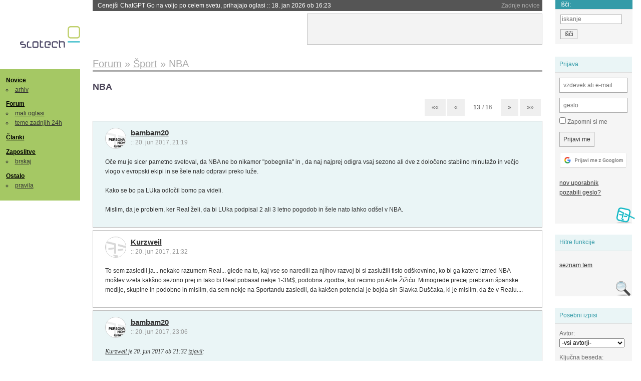

--- FILE ---
content_type: text/html; charset=iso-8859-2
request_url: https://slo-tech.com/forum/t672401/599
body_size: 15471
content:
<!DOCTYPE HTML>
<html xml:lang="sl" lang="sl" dir="ltr">
<head>
	<meta http-equiv="content-type" content="text/html; charset=iso-8859-2" />
	<title>NBA @ Slo-Tech </title>
	<meta name="apple-mobile-web-app-capable" content="yes" />
	<meta name="robots" content="max-snippet:-1, max-image-preview:large, max-video-preview:-1" />
	<meta name="viewport" content="width=device-width, initial-scale=1.0" /><link rel="stylesheet" type="text/css" href="//static.slo-tech.com/stili/stylePd.css" title="bel stil" /><link rel="stylesheet" type="text/css" href="//static.slo-tech.com/stili/css/white.min.css?19" title="bel stil" /><link rel="stylesheet" type="text/css" href="//static.slo-tech.com/stili/css/black.min.css?19" media="only screen and (prefers-color-scheme: dark)" /><link rel="stylesheet" type="text/css" href="//static.slo-tech.com/stili/highlight.css" title="bel stil" /><link rel="prev" href="/forum/t672401/549" /><link rel="next" href="/forum/t672401/649" /><link rel="start" href="/forum/t672401/0" /><link rel="first" href="/forum/t672401/0" /><link rel="up" href="/forum/51" />	<link rel="shortcut icon" href="//static.slo-tech.com/favicon.ico" />
	<link rel="search" type="application/opensearchdescription+xml" href="/opensearch.xml" title="Slo-Tech iskanje" />
	<link rel="copyright" href="/ostalo/legal/copy/" />

</head>
<body id="slotech">
<div id="head"><header><a href="/" title="Slo-Tech | Tehnoloski koticek spleta" id="logo" class="logo-bg"></a>
<ul id="accesibility"><li><a href="#content" title="Sko&#269;i na vsebino">Sko&#269;i na vsebino</a></li><li><a href="#menu" title="Sko&#269;i na navigacijo">Navigacija</a></li></ul>
<h2 id="fresh_news_title">Zadnje novice</h2><ul id="fresh_news"><li><a rel="nofollow" href="/novice/t850050#crta">Cenej&#x161;i ChatGPT Go na voljo po celem svetu, prihajajo oglasi <span class="date"> :: <time datetime="2026-01-18T16:23:12+01:00">18. jan 2026 ob 16:23</time></span></a></li><li><a rel="nofollow" href="/novice/t850051#crta">V Avstraliji ukinili &#382;e pet milijonov profilov na dru&#382;benih omre&#382;jih <span class="date"> :: <time datetime="2026-01-18T16:23:05+01:00">18. jan 2026 ob 16:23</time></span></a></li><li><a rel="nofollow" href="/novice/t850052#crta">Zaradi rasti ra&#269;unski centrov manjka ljudi in elektrike <span class="date"> :: <time datetime="2026-01-18T16:22:58+01:00">18. jan 2026 ob 16:22</time></span></a></li><li><a rel="nofollow" href="/novice/t849951#crta">Zadnja tri leta najtoplej&#x161;a tri leta <span class="date"> :: <time datetime="2026-01-15T13:15:47+01:00">15. jan 2026 ob 13:15</time></span></a></li><li><a rel="nofollow" href="/novice/t849952#crta">Britanska policija zaradi halucinacij umetne inteligence navija&#269;em prepovedala obisk nogometne tekme <span class="date"> :: <time datetime="2026-01-15T13:15:41+01:00">15. jan 2026 ob 13:15</time></span></a></li><li><a rel="nofollow" href="/novice/t849909#crta">V Pentagon prihaja Grok <span class="date"> :: <time datetime="2026-01-14T09:33:00+01:00">14. jan 2026 ob 09:33</time></span></a></li><li><a rel="nofollow" href="/novice/t849907#crta">Alphabet je vreden &#x161;tiri bilijone dolarjev <span class="date"> :: <time datetime="2026-01-14T09:32:54+01:00">14. jan 2026 ob 09:32</time></span></a></li><li><a rel="nofollow" href="/novice/t849911#crta">Preteklo &#269;etrtletje visoka rast prodaje ra&#269;unalnikov <span class="date"> :: <time datetime="2026-01-14T09:32:47+01:00">14. jan 2026 ob 09:32</time></span></a></li><li><a rel="nofollow" href="/novice/t849879#crta">Ta teden prva zdravstvena evakuacija z ISS <span class="date"> :: <time datetime="2026-01-12T20:28:06+01:00">12. jan 2026 ob 20:28</time></span></a></li><li><a rel="nofollow" href="/novice/t849878#crta">Applovo Siri bo poganjal Googlov Gemini <span class="date"> :: <time datetime="2026-01-12T20:27:58+01:00">12. jan 2026 ob 20:27</time></span></a></li><li><a rel="nofollow" href="/novice/t849877#crta">Ubisoft takoj po ustanovitvi sindikata zaprl studio v Halifaxu <span class="date"> :: <time datetime="2026-01-12T20:27:51+01:00">12. jan 2026 ob 20:27</time></span></a></li><li><a rel="nofollow" href="/novice/t849854#crta">Konec meseca bomo sadove Intelovega procesa 18A lahko preizkusili v praksi <span class="date"> :: <time datetime="2026-01-12T09:14:35+01:00">12. jan 2026 ob 09:14</time></span></a></li><li><a rel="nofollow" href="/novice/t849830#crta">Najslab&#x161;e na leto&#x161;njem CES-u <span class="date"> :: <time datetime="2026-01-10T20:10:54+01:00">10. jan 2026 ob 20:10</time></span></a></li><li><a rel="nofollow" href="/novice/t849829#crta">ZDA: obdav&#269;imo spletno pornografijo! <span class="date"> :: <time datetime="2026-01-10T18:57:05+01:00">10. jan 2026 ob 18:57</time></span></a></li><li><a rel="nofollow" href="/novice/t849828#crta">Italija kaznovala Cloudflare <span class="date"> :: <time datetime="2026-01-10T18:56:58+01:00">10. jan 2026 ob 18:56</time></span></a></li></ul><h2 id="fresh_articles_title">Zadnji &#269;lanki</h2><div id="fresh_articles" style="padding-right:0px"></div>
<div id="login-small"><div class="user"><div><form method="post" action="https://slo-tech.com/script/login.php"><fieldset><legend>Prijava</legend><input type="hidden" name="kaj" value="1" /><input type="hidden" name="ssl" value="on" /><input type="hidden" name="polozajUporabnika" value="https%3A%2F%2Fslo-tech.com%2Fforum%2Ft672401%2F599" /><label for="login_user_t"><span>uporabnik:</span><input type="text" class="text" name="uime" id="login_user_t" required="required" placeholder="vzdevek ali e-mail"/></label><label for="login_pass_t"><span>geslo:</span><input type="password" class="text" placeholder="geslo" name="ugeslo" id="login_pass_t" required="required" /></label><input type="submit" class="submit" name="submit" value="Prijavi me" /><br /><span><a href="/script/login.php?openID=googleOAUTH&amp;requestR=%2Fforum%2Ft672401%2F599" rel="nofollow" class="google-login"></a></span></fieldset></form><ul><li><a href="/script/novclan/" rel="nofollow">nov uporabnik</a></li><li><a href="/script/gesla" rel="nofollow">pozabili geslo?</a></li></ul></div></div></div><div id="banner"><div>
<iframe id='aaf143a0' name='aaf143a0' src='https://oglasi.slo-tech.com/delivery/afr.php?zoneid=15&amp;target=_blank' frameborder='0' scrolling='no' width='468' height='60'><a href='https://oglasi.slo-tech.com/delivery/ck.php?n=a81e6463' target='_blank'><img src='https://oglasi.slo-tech.com/delivery/avw.php?zoneid=15&amp;n=a81e6463' border='0' alt='' /></a></iframe>
</div></div>
<div id="fixed_link">
<form method="get" action="/forum/isci/">
<fieldset>
<h2>I&#353;&#269;i:</h2>
<input class="text" type="search" name="q" placeholder="iskanje" />
<input type="submit" value="I&#353;&#269;i" class="submit" />
</fieldset>
</form>
</div></header></div>
<div id="page_content"><div id="menus"><nav><ul id="menu">
<li><h2><a href="/">Novice</a></h2><ul><li><a href="/novice/arhiv/">arhiv</a></li></ul></li>
<li><h2><a href="/forum">Forum</a></h2><ul>
<li><a href="/forum/20">mali oglasi</a></li>
<li><a href="/forum/32">teme zadnjih 24h</a></li></ul></li>
<li><h2><a href="/clanki">&#268;lanki</a></h2></li>
<li>
<h2><a href="/delo">Zaposlitve</a></h2>
<ul>
<li><a href="/delo/isci">brskaj</a></li>
</ul></li>

<li>
<h2><a href="/ostalo/">Ostalo</a></h2>
<ul><li><a href="/ostalo/pravila">pravila</a></li></ul></li></ul></nav>
</div>

<div class="mobileheader">
        <a href="javascript:void(0);" class="mobile-search"></a>
  	<a href="javascript:void(0);" class="hamburger" onclick="toggleMenu()">&#9776;</a>
	<a href="https://slo-tech.com" class="domov logo-bg"></a><form method="post" action="https://slo-tech.com/script/login.php" id="login">
			<fieldset>
				<input type="hidden" name="kaj" value="1">
				<input type="hidden" name="polozajUporabnika" value="https%3A%2F%2Fslo-tech.com%2Fforum%2Ft672401%2F599">
				<input type="text" class="text" name="uime" id="login_user_t" placeholder="vzdevek ali e-mail" autocomplete="off">
				<input type="password" class="text" placeholder="geslo" name="ugeslo" id="login_pass_t" autocomplete="off">
				<input type="submit" class="submit header-button" name="submit" value="Prijavi me">
				<a href="https://slo-tech.com/script/login.php?openID=googleOAUTH&amp;requestR=%2F" rel="nofollow" class="google-login">
				</a>
			</fieldset>
		</form><input id="odpri-prijavo" type="submit" class="submit header-button" name="odpri-prijavo" value="prijava"></div>	

<div class="mobilemenu" id="navigacija">
	<div class="dropdown">
		<button class="dropbtn">Novice</button>
		<div class="dropdown-content">
			<a href="https://slo-tech.com/">sve&#382;e</a>
			<a href="https://slo-tech.com/novice/arhiv/">arhiv</a>
		</div>
	</div>
	<div class="dropdown">
		<button class="dropbtn">Forum</button>
		<div class="dropdown-content">
			<a href="https://slo-tech.com/forum">seznam oddelkov</a>
			<a href="https://slo-tech.com/forum/32">teme zadnjih 24ur</a>
			
		</div>
	</div> 
	<a href="https://slo-tech.com/forum/20">Mali oglasi</a>	
	<a href="https://slo-tech.com/clanki">&#268;lanki</a>
	<div class="dropdown">
		<button class="dropbtn">Zaposlitve
		</button>
		<div class="dropdown-content">
			<a href="https://slo-tech.com/delo">Seznam zaposlitev</a>
		</div>
	</div> 
	<div class="dropdown">
		<button class="dropbtn">Ostalo</button>
		<div class="dropdown-content">
			<a href="https://slo-tech.com/ostalo">Ostalo</a>
			<a href="https://slo-tech.com/ostalo/pravila">Pravila</a>
		</div>
	</div>
</div>

<div id="panels">
<aside>
<div class="user"><h2>Prijava</h2><div><form method="post" action="https://slo-tech.com/script/login.php"><fieldset><legend>Prijava</legend><input type="hidden" name="kaj" id="kajprijava" value="1" /><input type="hidden" name="polozajUporabnika" value="https%3A%2F%2Fslo-tech.com%2Fforum%2Ft672401%2F599" /><label for="login_user"><span>uporabni&#353;ko ime:</span><input type="text" class="text" name="uime" id="login_user" required="required" placeholder="vzdevek ali e-mail" autocomplete="username" /></label><label for="login_pass"><span>geslo:</span> <input type="password" class="text" placeholder="geslo" name="ugeslo" id="login_pass" required="required" autocomplete="current-password"/></label><label for="login_remember" class="checkbox"><input type="checkbox" name="uauto" id="login_remember" /> Zapomni si me</label><span style="display:block; vertical-align:middle"><input type="submit" class="submit" name="submit" value="Prijavi me" /> <a href="/script/login.php?openID=googleOAUTH&amp;requestR=%2Fforum%2Ft672401%2F599" rel="nofollow" class="google-login"></a> </span></fieldset></form><ul><li><a href="/script/novclan/" rel="nofollow">nov uporabnik</a></li><li><a href="/script/gesla" rel="nofollow">pozabili geslo?</a></li></ul></div></div><div class="search"><h2>Hitre funkcije</h2><div><ul><li><a href="/forum/51">seznam tem</a></li></ul></div></div><div class="search"><h2>Posebni izpisi</h2><div><form method="get" action="/script/forum/izpisitemo.php"><input type="hidden" name="threadID" value="672401" />
				<label for="idm_avtor" class="style"><span>Avtor:</span><select id="idm_avtor" name="avtor"><option value="0">-vsi avtorji-</option><option value="109888" >Andre_Moreau</option><option value="90336" >Anney</option><option value="88850" >bambam20</option><option value="64810" >Ciklamen</option><option value="97060" >doctor78</option><option value="109203" >Drevesce</option><option value="95901" >fantasycamp</option><option value="112550" >Filip8</option><option value="20582" >firbec</option><option value="85745" >Ganon</option><option value="96716" >Gregex</option><option value="112430" >Gregor27</option><option value="113485" >Gregor28</option><option value="95413" >Gregor5816</option><option value="111888" >gregorinho</option><option value="35796" >GupeM</option><option value="73329" >gusto</option><option value="99814" >hla&#269;e13</option><option value="102728" >JA23</option><option value="113635" >jb_j</option><option value="82491" >JC Denton</option><option value="93362" >jnovak</option><option value="79420" >jonystar</option><option value="75633" >jusv</option><option value="82358" >katimm</option><option value="37163" >Kenpachi</option><option value="105230" >kitajc</option><option value="41034" >kow</option><option value="12219" >koyotee</option><option value="73515" >Kurzweil</option><option value="109849" >lojzze1</option><option value="103502" >loveJDM</option><option value="112700" >MostWanted</option><option value="48263" >oemdzi</option><option value="54548" >PacificBlue</option><option value="4497" >perci</option><option value="29364" >PunkDude</option><option value="89874" >r00k</option><option value="27389" >Reaper</option><option value="88647" >run2</option><option value="100070" >Samael</option><option value="110780" >Scaramouche</option><option value="104601" >scipascapa</option><option value="30471" >sebek1</option><option value="87661" >sheeshkar</option><option value="27327" >Smurf</option><option value="55478" >todman74</option><option value="47647" >trnvpeti</option><option value="90017" >VaeVictis</option><option value="112814" >Vazelin</option><option value="111431" >vinkop</option><option value="110137" >xx23</option></select></label><label for="idm_isci" class="style"><span>Klju&#269;na beseda:</span><input id="idm_isci" type="text" class="text" name="isci" value="" /></label><input class="submit" type="submit" value="prika&#382;i" /></form></div></div><div style="height:610px"><ins data-revive-zoneid="16" data-revive-id="e863c59dbb58d2486e5bf49cdb003aaf"></ins></div>

</aside>
</div>
<div id="content">
<h2><span itemscope itemtype="http://data-vocabulary.org/Breadcrumb"><a href="/forum"  itemprop="url"><span itemprop="title">Forum</span></a></span> &raquo; <span itemscope itemtype="http://data-vocabulary.org/Breadcrumb"><a href="/forum/51"  itemprop="url"><span itemprop="title">&#352;port</span></a></span> &raquo; <span><h1 class="current" style="display:inline">NBA</h1></span></h2><h3>NBA</h3><div class="pages" data-prelong="50"><a href="/forum/t672401/0" class="fast-backward">&laquo;&laquo;</a> <a rel="prev" href="/forum/t672401/549" class="previous-page">&laquo;</a> <div class="current-page number"><span class="page">13</span> / 16</div><a rel="next" href="/forum/t672401/649" class="next-page">&raquo;</a><a href="/forum/t672401/konec" class="fast-forward">&raquo;&raquo;</a></div><div class="post even"><a name="p5561979" href="/profili/88850" title="bambam20" class="avatar"><img src="https://static.slo-tech.com/stili/bel_non_grata.png" alt="" /></a><h4><a href="/profili/88850" title="Odsoten">bambam20</a> <span class="date">:: <time datetime="2017-06-20T21:19:27+02:00">20. jun 2017, 21:19</time></span></h4> <div class="content">O&#269;e mu je sicer pametno svetoval, da NBA ne bo nikamor "pobegnila" in , da naj najprej odigra vsaj sezono ali dve z dolo&#269;eno stabilno minuta&#382;o in ve&#269;jo vlogo v evropski ekipi in se &#x161;ele nato odpravi preko lu&#382;e. <br /> <br /> Kako se bo pa LUka odlo&#269;il bomo pa videli. <br /> <br /> Mislim, da je problem, ker Real &#382;eli, da bi LUka podpisal 2 ali 3 letno pogodob in &#x161;ele nato lahko od&#x161;el v NBA. </div></div><div class="post odd"><a name="p5562001" href="/profili/73515" title="Kurzweil -- registriran: 04.11.2009" class="avatar"><img src="https://static.slo-tech.com/stili/avatar_gray.gif" alt="" /></a><h4><a href="/profili/73515" title="Odsoten">Kurzweil</a> <span class="date">:: <time datetime="2017-06-20T21:32:19+02:00">20. jun 2017, 21:32</time></span></h4> <div class="content">To sem zasledil ja... nekako razumem Real... glede na to, kaj vse so naredili za njihov razvoj bi si zaslu&#382;ili tisto od&#x161;kovnino, ko bi ga katero izmed NBA mo&#x161;tev vzela kak&#x161;no sezono prej in tako bi Real pobasal nekje 1-3M$, podobna zgodba, kot recimo pri Ante &#x17D;i&#382;i&#x107;u. Mimogrede precej prebiram &#x161;panske medije, skupine in podobno in mislim, da sem nekje na Sportandu zasledil, da kak&#x161;en potencial je bojda sin Slavka Du&#x161;&#269;aka, ki je mislim, da &#382;e v Realu.... </div></div><div class="post even"><a name="p5562116" href="/profili/88850" title="bambam20" class="avatar"><img src="https://static.slo-tech.com/stili/bel_non_grata.png" alt="" /></a><h4><a href="/profili/88850" title="Odsoten">bambam20</a> <span class="date">:: <time datetime="2017-06-20T23:06:26+02:00">20. jun 2017, 23:06</time></span></h4> <div class="content"> <p class="user-quoted"><a rel="nofollow" href="/profili/73515" title="Odsoten">Kurzweil</a> je <time datetime="2017-06-20T21:32:19+02:00">20. jun 2017 ob 21:32</time> <a rel="nofollow" href="/forum/t672401/p5562001#p5562001">izjavil</a>:</p><blockquote> da kak&#x161;en potencial je bojda sin Slavka Du&#x161;&#269;aka, ki je mislim, da &#382;e v Realu.... </blockquote><br /> <br /> Res je. Njegov sin je prav tako od&#x161;el v Real. </div></div><div class="post odd"><a name="p5562828" href="/profili/35796" title="GupeM -- registriran: 16.08.2005" class="avatar"><img src="https://static.slo-tech.com/stili/avatar_gray.gif" alt="" /></a><h4><a href="/profili/35796" title="Odsoten">GupeM</a> <span class="date">:: <time datetime="2017-06-21T14:29:51+02:00">21. jun 2017, 14:29</time></span></h4> <div class="content"> <p class="user-quoted"><a href="/profili/73515" title="Odsoten">Kurzweil</a> je <time datetime="2017-06-20T20:55:11+02:00">20. jun 2017 ob 20:55</time> <a href="/forum/t672401/p5561945#p5561945">izjavil</a>:</p><blockquote>a, hvala za info.... po moje da je pametno, se je na F4u Evrolige in v kon&#269;nici &#x161;panskega prvenstva videlo, da &#x161;e rabi kak&#x161;no sezono. Nikdar nisem maral Reala, ampak &#269;e po dveh neuspehih ne odleti Pablo Laso z mesta trenerja, potem je najbolje da Don&#269;i&#269; ostane v &#x160;paniji. Ve&#382;krat sem &#382;e zasledil, da Luka no&#269;e podalj&#x161;ati pogodbe z Realom oz. da je &#x161;e ni, samo upam, da ga ne bo kak&#x161;en cekin ve&#269; prepri&#269;al, da gre eksperimentirat s kak&#x161;no Tur&#269;ijo. Naj gre oz. ostane nekje, kjer bo imel minuta&#382;o in kjer resno ra&#269;unajo na njega. No potem pa bomo za &#x10C;an&#269;arja dr&#382;ali pesti, &#269;eprav se bojim da bo te&#382;ka, po drugi strani pa zadnja leta res veselo pobirajo material iz Mega Leksa. Druga&#269;e pa ni ravno preve&#269; Evropejcev, na hitro sem zasledil 2 francoza, ene Latvijca in Bolgara Vezenka, za katerega se &#269;udim da ni vi&#x161;je... dejansko je &#x161;e &#x10C;an&#269;ar 3 mesta vi&#x161;je... </blockquote><br /> Saj ni razlog, da on ne bi hotel. Fora je, da se niti ne more &#x161;e. Na draft se lahko prijavi&#x161; &#x161;ele v tistem letu, v katerem dopolni&#x161; 19 let. Don&#269;i&#x107; pa je letos &#x161;ele 18. Zato ga ni na seznamu. </div></div><div class="post even"><a name="p5562886" href="/profili/73515" title="Kurzweil -- registriran: 04.11.2009" class="avatar"><img src="https://static.slo-tech.com/stili/avatar_gray.gif" alt="" /></a><h4><a href="/profili/73515" title="Odsoten">Kurzweil</a> <span class="date">:: <time datetime="2017-06-21T15:00:39+02:00">21. jun 2017, 15:00</time></span></h4> <div class="content">To pa dvomim, ker recimo <a href="https://en.wikipedia.org/wiki/Archie_Goodwin_(basketball)">Archie Goodwin</a>, ki je bil izbran po na draftu je z 18 leti &#382;e igral v NBA. </div></div><div class="post odd"><a name="p5563001" href="/profili/88850" title="bambam20" class="avatar"><img src="https://static.slo-tech.com/stili/bel_non_grata.png" alt="" /></a><h4><a href="/profili/88850" title="Odsoten">bambam20</a> <span class="date">:: <time datetime="2017-06-21T17:05:54+02:00">21. jun 2017, 17:05</time></span></h4> <div class="content"> <p class="user-quoted"><a rel="nofollow" href="/profili/73515" title="Odsoten">Kurzweil</a> je <time datetime="2017-06-21T15:00:39+02:00">21. jun 2017 ob 15:00</time> <a rel="nofollow" href="/forum/t672401/p5562886#p5562886">izjavil</a>:</p><blockquote>To pa dvomim, ker recimo <a rel="nofollow" href="https://en.wikipedia.org/wiki/Archie_Goodwin_(basketball)">Archie Goodwin</a>, ki je bil izbran po na draftu je z 18 leti &#382;e igral v NBA. </blockquote><br /> <br /> <br /> Dejansko je zaigral &#x161;ele, ko je imel 19 let. V NBA je &#382;e nekaj let pravilo, da igralec ne more zaigrati za NBA mo&#x161;tvo, &#269;e ni star najmanj 19 let. </div></div><div class="post even"><a name="p5563043" href="/profili/95413" title="Gregor5816 -- registriran: 15.11.2012" class="avatar"><img src="https://static.slo-tech.com/stili/avatar_gray.gif" alt="" /></a><h4><a href="/profili/95413" title="Odsoten">Gregor5816</a> <span class="date">:: <time datetime="2017-06-21T17:43:04+02:00">21. jun 2017, 17:43</time></span></h4> <div class="content">Ameri&#269;ani se lahko na draft prijavijo v letu ko dopolnejo 18, international igralci pa v letu, ko dopolnejo 19. &#x10C;e bi bil Don&#269;i&#x107; 2 meseca starej&#x161;i, bi se lahko &#382;e letos prijavil na draft. </div></div><div class="post odd"><a name="p5570308" href="/profili/64810" title="Ciklamen -- registriran: 30.11.2008" class="avatar"><img src="https://static.slo-tech.com/stili/avatar_gray.gif" alt="" /></a><h4><a href="/profili/64810" title="Odsoten">Ciklamen</a> <span class="date">:: <time datetime="2017-06-28T18:19:06+02:00">28. jun 2017, 18:19</time></span></h4> <div class="content">Clipsi trade-ali CP3 v Houston </div><div class="signature">- End of the Post -&gt;</div></div><div class="post even"><a name="p5570314" href="/profili/73515" title="Kurzweil -- registriran: 04.11.2009" class="avatar"><img src="https://static.slo-tech.com/stili/avatar_gray.gif" alt="" /></a><h4><a href="/profili/73515" title="Odsoten">Kurzweil</a> <span class="date">:: <time datetime="2017-06-28T18:23:32+02:00">28. jun 2017, 18:23</time></span></h4> <div class="content">Ravno sem hotel napisat <img src="https://static.slo-tech.com/smeski/icon_lol.gif" alt=":))" /> <br /> <br /> Patrick Beverley, Lou Williams, Sam Dekker in draft pick pa v Clipperse. Skratka neumnost Clippersov! </div></div><div class="post odd"><a name="p5570315" href="/profili/64810" title="Ciklamen -- registriran: 30.11.2008" class="avatar"><img src="https://static.slo-tech.com/stili/avatar_gray.gif" alt="" /></a><h4><a href="/profili/64810" title="Odsoten">Ciklamen</a> <span class="date">:: <time datetime="2017-06-28T18:24:54+02:00">28. jun 2017, 18:24</time></span></h4> <div class="content">Mah, pomoje je CP3 hotel ven, &#382;e par let niso konkuren&#269;ni zato je tudi njemu dopizdilo in &#x161;el s trebuhom za prstan :D </div><div class="signature">- End of the Post -&gt;</div></div><div class="post even"><a name="p5570335" href="/profili/73515" title="Kurzweil -- registriran: 04.11.2009" class="avatar"><img src="https://static.slo-tech.com/stili/avatar_gray.gif" alt="" /></a><h4><a href="/profili/73515" title="Odsoten">Kurzweil</a> <span class="date">:: <time datetime="2017-06-28T18:46:59+02:00">28. jun 2017, 18:46</time></span></h4> <div class="content">Za njega bi bilo super, &#269;e bi &#x161;el v San Antonio namesto Parkerja.. </div></div><div class="post odd"><a name="p5570337" href="/profili/64810" title="Ciklamen -- registriran: 30.11.2008" class="avatar"><img src="https://static.slo-tech.com/stili/avatar_gray.gif" alt="" /></a><h4><a href="/profili/64810" title="Odsoten">Ciklamen</a> <span class="date">:: <time datetime="2017-06-28T18:49:36+02:00">28. jun 2017, 18:49</time></span></h4> <div class="content">Zgleda Spursi niso hoteli menjat, veliko je bilo govora ravno o trade-u med clipsi in spursi. &#x160;koda res, ampak jebi ga :D </div><div class="signature">- End of the Post -&gt;</div></div><div class="post even"><a name="p5570369" href="/profili/110780" title="Scaramouche" class="avatar"><img src="https://static.slo-tech.com/stili/bel_non_grata.png" alt="" /></a><h4><a href="/profili/110780" title="Odsoten">Scaramouche</a> <span class="date">:: <time datetime="2017-06-28T19:18:11+02:00">28. jun 2017, 19:18</time></span></h4> <div class="content">NY se je kon&#269;no re&#x161;il Jacksona... </div></div><div class="post odd"><a name="p5679477" href="/profili/93362" title="jnovak -- registriran: 13.07.2012" class="avatar"><img src="https://static.slo-tech.com/stili/avatar_gray.gif" alt="" /></a><h4><a href="/profili/93362" title="Odsoten">jnovak</a> <span class="date">:: <time datetime="2017-10-18T09:09:04+02:00">18. okt 2017, 09:09</time></span></h4> <div class="content">"Tema je neaktivna ve&#269; kot dva meseca" - ja, skoraj 4 :) Ampak nova sezona se je za&#269;ela ... za Haywarda &#382;al tudi &#382;e kon&#269;ala :/<br /> <br /> Kaj pravite na nove zdru&#382;itve zvezdnikov (CLE, HOU, OKC). Je kje kaj relevantnega, ali so &#382;e "over the hill" kar se njihovih karier ti&#269;e? <br /> Ima kdo mo&#382;nosti, da na vzhodu preseneti Cavse? Je kaka ekipa toliko bolj&#x161;a, da lahko ogrozi GSW? </div></div><div class="post even"><a name="p5679607" href="/profili/88850" title="bambam20" class="avatar"><img src="https://static.slo-tech.com/stili/bel_non_grata.png" alt="" /></a><h4><a href="/profili/88850" title="Odsoten">bambam20</a> <span class="date">:: <time datetime="2017-10-18T11:21:42+02:00">18. okt 2017, 11:21</time></span></h4> <div class="content">Glede, da si je Hayward zlomil gle&#382;enj Cavsi resnega izzivalca na vzhodu nimajo. Warriorsi so pa klasa za sebe. </div></div><div class="post odd"><a name="p5679619" href="/profili/110780" title="Scaramouche" class="avatar"><img src="https://static.slo-tech.com/stili/bel_non_grata.png" alt="" /></a><h4><a href="/profili/110780" title="Odsoten">Scaramouche</a> <span class="date">:: <time datetime="2017-10-18T11:31:54+02:00">18. okt 2017, 11:31</time></span></h4> <div class="content">Portis udaril Miroti&#x107;a, bo dobil mastno od&#x161;kodnino, sucker punched, fraktura kosti na licu, to bo sigurna izklju&#269;itev iz Bullsev, mogo&#269;e celo iz lige, to niso 90ta ve&#269;... </div></div><div class="post even"><a name="p5679623" href="/profili/112550" title="Filip8 -- registriran: 10.06.2017" class="avatar"><img src="https://static.slo-tech.com/stili/avatar_gray.gif" alt="" /></a><h4><a href="/profili/112550" title="Odsoten">Filip8</a> <span class="date">:: <time datetime="2017-10-18T11:34:52+02:00">18. okt 2017, 11:34</time></span></h4> <div class="content">Hayward nima zlomljenga gle&#382;nja.. Izpah je bil, torej bo kar hitro nazaj </div><div class="signature"></div></div><div class="post odd"><a name="p5679646" href="/profili/88850" title="bambam20" class="avatar"><img src="https://static.slo-tech.com/stili/bel_non_grata.png" alt="" /></a><h4><a href="/profili/88850" title="Odsoten">bambam20</a> <span class="date">:: <time datetime="2017-10-18T11:55:06+02:00">18. okt 2017, 11:55</time></span></h4> <div class="content"> <p class="user-quoted"><a rel="nofollow" href="/profili/112550" title="Odsoten">Filip8</a> je <time datetime="2017-10-18T11:34:52+02:00">18. okt 2017 ob 11:34</time> <a rel="nofollow" href="/forum/t672401/p5679623#p5679623">izjavil</a>:</p><blockquote>Hayward nima zlomljenga gle&#382;nja.. Izpah je bil, torej bo kar hitro nazaj </blockquote><br /> <br /> Hayward dislocated his ankle and <strong>fractured his tibia. </strong>. Tako pravi&#x161;, da bo hitro nazaj. <img src="https://static.slo-tech.com/smeski/icon_cool.gif" alt="8-)" /> </div></div><div class="post even"><a name="p5679674" href="/profili/73515" title="Kurzweil -- registriran: 04.11.2009" class="avatar"><img src="https://static.slo-tech.com/stili/avatar_gray.gif" alt="" /></a><h4><a href="/profili/73515" title="Odsoten">Kurzweil</a> <span class="date">:: <time datetime="2017-10-18T12:13:00+02:00">18. okt 2017, 12:13</time></span></h4> <div class="content">Kar se Portisa in Miroti&#x107;a ti&#269;e, je bojda bila stvar hinavska do kraja oz. kot je &#382;e bilo zgoraj napisano, imajo Ameri&#269;ani za to dober izraz "sucker punch". Liga NBA ne bo suspendirala Portisa, ker se je to zgodilo na treningu, ga je pa klub &#382;e suspendiral za nedolo&#269;en &#269;as. Miroti&#x107;a &#269;aka vsaj en mesec rehabilitacije, Oba sta seveda krilna centra, kar pomeni, da bo &#x161;e toliko ve&#269; minut dobival Lauri Markkanen, ena od senzacij leto&#x161;njega EPja. Kako pa se bo kon&#269;alo glede civilne to&#382;be Miroti&#x107;a, pa slednji &#x161;e ni sporo&#269;il, lahko da se bosta pogodila in to&#382;be sploh ne bo. V NBAju to od igralcev zahteva vodstvo kluba, sicer Portis ne bo ve&#269; igral za ta klub. Chicago je verjetno na najni&#382;ji to&#269;ki v njegovi zgodovini.<br /> <br /> Kar pa se Gordona Haywarda ti&#269;e, pa ni &#x161;lo za noben zvinj, ampak kompliciran zlom in &#x161;e kaj. Kolega, ki je zdravnik in fizioterapevt pravi da se temu re&#269;e totalni zlom in tudi v angle&#x161;&#269;ini se uporablja dobesedni prevod "total fracture". Mo&#382;akarja &#269;aka dolgotrajno okrevanje, eno leto je bojda najbolj optimisti&#269;na napoved, bolj verjetno med 2-3 leta in veliko vpra&#x161;anje &#269;e bo Hayward &#x161;e sploh kdaj na podobnem nivoju. &#x160;koda za Boston, dejansko so zaradi njega razbili pol ekipe, ki je lani delovala. Tudi prav poceni ni bil oz. ni. Res velika &#x161;koda za Boston.<br /><br /> edit: pa &#x161;e video<br /> <br /> <iframe class="youtube-player" seamless="seamless" type="text/html" width="320" height="265" src="https://www.youtube-nocookie.com/embed/fRe-AdlD4uQ" frameborder="0" allowfullscreen></iframe> </div><div class="history"><p>Zgodovina sprememb&hellip;</p><ul class="extra"><li>spremenil: <a href="/profili/73515" title="Odsoten">Kurzweil</a> <span class="datum">(<time datetime="2017-10-18T12:13:15+02:00">18. okt 2017 ob 12:13</time>)</span></li></ul></div></div><div class="post odd"><a name="p5711258" href="/profili/113485" title="Gregor28 -- registriran: 23.10.2017" class="avatar"><img src="https://static.slo-tech.com/stili/avatar_gray.gif" alt="" /></a><h4><a href="/profili/113485" title="Odsoten">Gregor28</a> <span class="date">:: <time datetime="2017-11-18T14:16:27+01:00">18. nov 2017, 14:16</time></span></h4> <div class="content">Gogi Dragi&#x107; najbolj konstanten na za&#269;etku sezone pri Miamiu!<br /> <br /> <iframe class="youtube-player" seamless="seamless" type="text/html" width="320" height="265" src="https://www.youtube-nocookie.com/embed/lo1SdptccO0" frameborder="0" allowfullscreen></iframe> </div></div><div class="post even"><a name="p5800113" href="/profili/113485" title="Gregor28 -- registriran: 23.10.2017" class="avatar"><img src="https://static.slo-tech.com/stili/avatar_gray.gif" alt="" /></a><h4><a href="/profili/113485" title="Odsoten">Gregor28</a> <span class="date">:: <time datetime="2018-01-22T23:14:17+01:00">22. jan 2018, 23:14</time></span></h4> <div class="content"><iframe class="youtube-player" seamless="seamless" type="text/html" width="320" height="265" src="https://www.youtube-nocookie.com/embed/hJW5w4eT3p8" frameborder="0" allowfullscreen></iframe> Dragi&#269; si zaslu&#382;i mesto na All Staru! </div></div><div class="post odd"><a name="p5800203" href="/profili/29364" title="PunkDude -- registriran: 07.01.2005" class="avatar"><img src="https://static.slo-tech.com/stili/avatar_gray.gif" alt="" /></a><h4><a href="/profili/29364" title="Odsoten">PunkDude</a> <span class="date">:: <time datetime="2018-01-23T07:17:55+01:00">23. jan 2018, 07:17</time></span></h4> <div class="content">Goran pa res ni med top 3 playi v NBA. </div><div class="signature"></div></div><div class="post even"><a name="p5844165" href="/profili/48263" title="oemdzi" class="avatar"><img src="https://static.slo-tech.com/stili/bel_non_grata.png" alt="" /></a><h4><a href="/profili/48263" title="Odsoten">oemdzi</a> <span class="date">:: <time datetime="2018-02-26T17:26:39+01:00">26. feb 2018, 17:26</time></span></h4> <div class="content">Je kdo opazil nov Youtube kanal (&#269;e ta obstaja) uporabnika Down to bucks, ki so ga o&#269;itno blokirali, imel je pa super highlightse manj uveljavljenih in zanimivih ko&#x161;arkarjev, sicer so bili opisi skorajda bolj&#x161;i od videa :)<br /> <br /> EDIT: &#382;e na&#x161;el... <a rel="nofollow" rel="nofollow" href="https://www.youtube.com/channel/UCNaGVvWvXaYI16vAxQUfq3g/videos">https://www.youtube.com/channel/UCNaGVv...</a> </div><div class="signature">*&#x10C;rna grafi&#269;na kartica z rumeno lu&#269;ko in var&#269;nim hladilnikom*<br />
Nesli&#x161;en intel procesor iz lepe modre &#x161;katle* 2 enakomerno plo&#x161;&#269;ata rama*<br />
*overclockan napajalnik in varno ohi&#x161;je z modro lu&#269;ko* Hofer gamer copate*</div><div class="history"><p>Zgodovina sprememb&hellip;</p><ul class="extra"><li>spremenil: <a href="/profili/48263" title="Odsoten">oemdzi</a> <span class="datum">(<time datetime="2018-02-26T17:31:47+01:00">26. feb 2018 ob 17:31</time>)</span></li></ul></div></div><div class="post odd"><a name="p5844609" href="/profili/112700" title="MostWanted" class="avatar"><img src="https://static.slo-tech.com/stili/bel_non_grata.png" alt="" /></a><h4><a href="/profili/112700" title="Odsoten">MostWanted</a> <span class="date">:: <time datetime="2018-02-27T01:33:07+01:00">27. feb 2018, 01:33</time></span></h4> <div class="content">ximo pierto pa mlg highlights sta najbol&#x161;a. </div></div><div class="post even"><a name="p5892636" href="/profili/112814" title="Vazelin -- registriran: 15.07.2017" class="avatar"><img src="https://static.slo-tech.com/stili/avatar_gray.gif" alt="" /></a><h4><a href="/profili/112814" title="Odsoten">Vazelin</a> <span class="date">:: <time datetime="2018-04-11T11:05:21+02:00">11. apr 2018, 11:05</time></span></h4> <div class="content">A so &#x161;e komu noro hudi tile "Miami Vice" dresi od Miamija?<img src="https://static.slo-tech.com/smeski/icon_biggrin.gif" alt=":D" /><br /> <br /> <a rel="nofollow" href="https://cdn.shopify.com/s/files/1/1368/0393/products/WadeCity_F_hr_2.png?v=1521749199">https://cdn.shopify.com/s/files/1/1368/...</a> </div></div><div class="post odd"><a name="p5892972" href="/profili/35796" title="GupeM -- registriran: 16.08.2005" class="avatar"><img src="https://static.slo-tech.com/stili/avatar_gray.gif" alt="" /></a><h4><a href="/profili/35796" title="Odsoten">GupeM</a> <span class="date">:: <time datetime="2018-04-11T14:27:46+02:00">11. apr 2018, 14:27</time></span></h4> <div class="content">Ne. Za moj okus so zelo grdi. Izgledajo, kot da bi s pokvarjenim tiskalnikom tiskali samo cyan in magento, pa &#x161;e te dve samo lo&#269;eno, brez me&#x161;anja. </div></div><div class="post even"><a name="p5893585" href="/profili/88850" title="bambam20" class="avatar"><img src="https://static.slo-tech.com/stili/bel_non_grata.png" alt="" /></a><h4><a href="/profili/88850" title="Odsoten">bambam20</a> <span class="date">:: <time datetime="2018-04-11T23:53:00+02:00">11. apr 2018, 23:53</time></span></h4> <div class="content">Preve&#269; so khm gayevski. <br /> <br /> <br /> Men so top od Bucksow in Phile ( city night edition. )<br /> <br />  <div class="image"><a rel="nofollow" href="https://i.cdn.turner.com/drp/nba/sixers/sites/default/files/styles/mobile__700x500_/public/subers2017043_sixers_simmons_city_uniform-214.jpg?itok=jiHvYWsR" title="vecja slika" rel="lightbox[ey5m0],nofollow"><img src="https://i.cdn.turner.com/drp/nba/sixers/sites/default/files/styles/mobile__700x500_/public/subers2017043_sixers_simmons_city_uniform-214.jpg?itok=jiHvYWsR" alt=" " width="200" /></a><div class="data"><p> </p></div><div class="clear"></div></div><br /> <br />  <div class="image"><a rel="nofollow" href="https://www.gannett-cdn.com/-mm-/fa8a4184a20035acccf6074310e988e190356efc/c=0-2-252-338&amp;amp;r=537&amp;amp;c=0-0-534-712/local/-/media/2017/12/15/WIGroup/Milwaukee/636489419662735349-Screen-Shot-2017-12-15-at-11.51.56-AM.png" title="vecja slika" rel="lightbox[ey5m0],nofollow"><img src="https://www.gannett-cdn.com/-mm-/fa8a4184a20035acccf6074310e988e190356efc/c=0-2-252-338&amp;amp;r=537&amp;amp;c=0-0-534-712/local/-/media/2017/12/15/WIGroup/Milwaukee/636489419662735349-Screen-Shot-2017-12-15-at-11.51.56-AM.png" alt=" " width="200" /></a><div class="data"><p> </p></div><div class="clear"></div></div> </div><div class="history"><p>Zgodovina sprememb&hellip;</p><ul class="extra"><li>spremenilo: <a href="/profili/88850" title="Odsoten">bambam20</a> <span class="datum">(<time datetime="2018-04-11T23:58:01+02:00">11. apr 2018 ob 23:58</time>)</span></li></ul></div></div><div class="post odd"><a name="p5893588" href="/profili/88850" title="bambam20" class="avatar"><img src="https://static.slo-tech.com/stili/bel_non_grata.png" alt="" /></a><h4><a href="/profili/88850" title="Odsoten">bambam20</a> <span class="date">:: <time datetime="2018-04-12T00:01:16+02:00">12. apr 2018, 00:01</time></span></h4> <div class="content"> <div class="image"><a rel="nofollow" href="http://images.footballfanatics.com/FFImage/thumb.aspx?i=/productImages/_2821000/ff_2821554_full.jpg&amp;amp;w=340" title="vecja slika" rel="lightbox[0nyv9],nofollow"><img src="http://images.footballfanatics.com/FFImage/thumb.aspx?i=/productImages/_2821000/ff_2821554_full.jpg&amp;amp;w=340" alt=" " width="200" /></a><div class="data"><p> </p></div><div class="clear"></div></div> </div></div><div class="post even"><a name="p5923277" href="/profili/113485" title="Gregor28 -- registriran: 23.10.2017" class="avatar"><img src="https://static.slo-tech.com/stili/avatar_gray.gif" alt="" /></a><h4><a href="/profili/113485" title="Odsoten">Gregor28</a> <span class="date">:: <time datetime="2018-05-13T23:27:13+02:00">13. maj 2018, 23:27</time></span></h4> <div class="content">Naj dve akciji 1.pol&#269;asa!<br /> <br /> <iframe class="youtube-player" seamless="seamless" type="text/html" width="320" height="265" src="https://www.youtube-nocookie.com/embed/Hwp2PauNRxA" frameborder="0" allowfullscreen></iframe> </div><div class="history"><p>Zgodovina sprememb&hellip;</p><ul class="extra"><li>spremenil: <a href="/profili/113485" title="Odsoten">Gregor28</a> <span class="datum">(<time datetime="2018-05-13T23:27:51+02:00">13. maj 2018 ob 23:27</time>)</span></li></ul></div></div><div class="post odd"><a name="p5923302" href="/profili/112700" title="MostWanted" class="avatar"><img src="https://static.slo-tech.com/stili/bel_non_grata.png" alt="" /></a><h4><a href="/profili/112700" title="Odsoten">MostWanted</a> <span class="date">:: <time datetime="2018-05-14T01:47:03+02:00">14. maj 2018, 01:47</time></span></h4> <div class="content">Zares grozna predstava cle! Met za 3 do polcasa 2:15 se mi zdi. Pac pride tak dan ko nic ne gre not. Gremo naprej 2.tekma. </div></div><div class="post even"><a name="p5924331" href="/profili/88850" title="bambam20" class="avatar"><img src="https://static.slo-tech.com/stili/bel_non_grata.png" alt="" /></a><h4><a href="/profili/88850" title="Odsoten">bambam20</a> <span class="date">:: <time datetime="2018-05-15T01:19:03+02:00">15. maj 2018, 01:19</time></span></h4> <div class="content"> <p class="user-quoted"><a rel="nofollow" href="/profili/112700" title="Odsoten">MostWanted</a> je <time datetime="2018-05-14T01:47:03+02:00">14. maj 2018 ob 01:47</time> <a rel="nofollow" href="/forum/t672401/p5923302#p5923302">izjavil</a>:</p><blockquote>Zares grozna predstava cle! Met za 3 do polcasa 2:15 se mi zdi. Pac pride tak dan ko nic ne gre not. Gremo naprej 2.tekma. </blockquote><br /> <br /> <br /> Obramba o&#269;itno ni mela ni&#269; zraven. S trojkami Cavsi bostona ne bodo premagal. Ne morejo Cavsi tok trojk zadet, kot lahko Boston igra obrambo. </div></div><div class="post odd"><a name="p5925220" href="/profili/112814" title="Vazelin -- registriran: 15.07.2017" class="avatar"><img src="https://static.slo-tech.com/stili/avatar_gray.gif" alt="" /></a><h4><a href="/profili/112814" title="Odsoten">Vazelin</a> <span class="date">:: <time datetime="2018-05-15T20:45:52+02:00">15. maj 2018, 20:45</time></span></h4> <div class="content">&#269;ak da ima Lebron ene 3 GOAT ve&#269;ere<img src="https://static.slo-tech.com/smeski/icon_biggrin.gif" alt=":D" /><br /><br /> <a rel="nofollow" href="http://www.espn.com/nba/story/_/id/23460258/2018-nba-draft-lottery-guide-odds-likely-picks-more-every-team">http://www.espn.com/nba/story/_/id/2346...</a><br /> <img src="https://static.slo-tech.com/smeski/icon_biggrin.gif" alt=":D" /><br /> Torej Luka vsaj no.2 na draftu? </div><div class="history"><p>Zgodovina sprememb&hellip;</p><ul class="extra"><li>spremenilo: <a href="/profili/112814" title="Odsoten">Vazelin</a> <span class="datum">(<time datetime="2018-05-15T20:47:43+02:00">15. maj 2018 ob 20:47</time>)</span></li></ul></div></div><div class="post even"><a name="p5925351" href="/profili/88850" title="bambam20" class="avatar"><img src="https://static.slo-tech.com/stili/bel_non_grata.png" alt="" /></a><h4><a href="/profili/88850" title="Odsoten">bambam20</a> <span class="date">:: <time datetime="2018-05-15T23:19:00+02:00">15. maj 2018, 23:19</time></span></h4> <div class="content"> <p class="user-quoted"><a rel="nofollow" href="/profili/112814" title="Odsoten">Vazelin</a> je <time datetime="2018-05-15T20:45:52+02:00">15. maj 2018 ob 20:45</time> <a rel="nofollow" href="/forum/t672401/p5925220#p5925220">izjavil</a>:</p><blockquote>&#269;ak da ima Lebron ene 3 GOAT ve&#269;ere<img src="https://static.slo-tech.com/smeski/icon_biggrin.gif" alt=":D" /><br /><br />  </blockquote><br /> <br /> Bomo videli.<br /><br />  <p class="user-quoted"><a rel="nofollow" href="/profili/88850" title="Odsoten">bambam20</a> je <time datetime="2017-10-18T11:21:42+02:00">18. okt 2017 ob 11:21</time> <a rel="nofollow" href="/forum/t672401/p5679607#p5679607">izjavil</a>:</p><blockquote>Glede, da si je Hayward zlomil gle&#382;enj Cavsi resnega izzivalca na vzhodu nimajo.  </blockquote><br /> <br /> <br /> Tale moj komentar mi je zanimiv, ampak kdo je pa vedel, da bo boston igral tako vrhunsko brez obeh zvezdnikov, </div><div class="history"><p>Zgodovina sprememb&hellip;</p><ul class="extra"><li>spremenilo: <a href="/profili/88850" title="Odsoten">bambam20</a> <span class="datum">(<time datetime="2018-05-15T23:20:00+02:00">15. maj 2018 ob 23:20</time>)</span></li></ul></div></div><div class="post odd"><a name="p5925392" href="/profili/112700" title="MostWanted" class="avatar"><img src="https://static.slo-tech.com/stili/bel_non_grata.png" alt="" /></a><h4><a href="/profili/112700" title="Odsoten">MostWanted</a> <span class="date">:: <time datetime="2018-05-16T03:45:37+02:00">16. maj 2018, 03:45</time></span></h4> <div class="content">Tudi jaz si nisem misli. Tatum rozier brown, mladici pa igrajo odlicno. Tu je se aron baynes ki je pred leti igral za olimpijo jot danny greeb(spurs). </div></div><div class="post even"><a name="p5926382" href="/profili/112814" title="Vazelin -- registriran: 15.07.2017" class="avatar"><img src="https://static.slo-tech.com/stili/avatar_gray.gif" alt="" /></a><h4><a href="/profili/112814" title="Odsoten">Vazelin</a> <span class="date">:: <time datetime="2018-05-17T00:26:19+02:00">17. maj 2018, 00:26</time></span></h4> <div class="content">haha kako me une debate na mmc rtvslo od NBA novic spominjajo na kripto temo tule<img src="https://static.slo-tech.com/smeski/icon_biggrin.gif" alt=":D" /> ene par userjev in potem &#x161;e parkrat toliko AEjev<img src="https://static.slo-tech.com/smeski/icon_lol.gif" alt=":))" /> </div></div><div class="post odd"><a name="p5926566" href="/profili/88850" title="bambam20" class="avatar"><img src="https://static.slo-tech.com/stili/bel_non_grata.png" alt="" /></a><h4><a href="/profili/88850" title="Odsoten">bambam20</a> <span class="date">:: <time datetime="2018-05-17T09:59:28+02:00">17. maj 2018, 09:59</time></span></h4> <div class="content"> <p class="user-quoted"><a rel="nofollow" href="/profili/112700" title="Odsoten">MostWanted</a> je <time datetime="2018-05-16T03:45:37+02:00">16. maj 2018 ob 03:45</time> <a rel="nofollow" href="/forum/t672401/p5925392#p5925392">izjavil</a>:</p><blockquote>Tudi jaz si nisem misli. Tatum rozier brown, mladici pa igrajo odlicno. Tu je se aron baynes ki je pred leti igral za olimpijo jot danny greeb(spurs). </blockquote><br /> <br /> Sej veliko igralcev, ki so &#x161;li skozi olimpijo so ali pa igrajo odli&#269;no NBA. Skozi Union Olimpijo je &#x161;lo veliko igralcev, ki so igrali ali pa igrajo v NBA. <br /> <br /> BAynes je tudi pokazal, da je super. ZDaj je vpra&#x161;anje kaj naredit z Irvingom? Njega lohk trejdajo za Kahwija. </div></div><div class="post even"><a name="p5927337" href="/profili/112700" title="MostWanted" class="avatar"><img src="https://static.slo-tech.com/stili/bel_non_grata.png" alt="" /></a><h4><a href="/profili/112700" title="Odsoten">MostWanted</a> <span class="date">:: <time datetime="2018-05-17T23:04:43+02:00">17. maj 2018, 23:04</time></span></h4> <div class="content">Kawhi menda, pazi menda ne me drzat za besedo v cleveland. Druga moznost je kawhi in lbj v phila. Pac teorije na youtubu <img src="https://static.slo-tech.com/smeski/icon_biggrin.gif" alt=":D" /> </div></div><div class="post odd"><a name="p5927391" href="/profili/88850" title="bambam20" class="avatar"><img src="https://static.slo-tech.com/stili/bel_non_grata.png" alt="" /></a><h4><a href="/profili/88850" title="Odsoten">bambam20</a> <span class="date">:: <time datetime="2018-05-18T00:40:12+02:00">18. maj 2018, 00:40</time></span></h4> <div class="content"> <p class="user-quoted"><a rel="nofollow" href="/profili/112700" title="Odsoten">MostWanted</a> je <time datetime="2018-05-17T23:04:43+02:00">17. maj 2018 ob 23:04</time> <a rel="nofollow" href="/forum/t672401/p5927337#p5927337">izjavil</a>:</p><blockquote>Kawhi menda, pazi menda ne me drzat za besedo v cleveland. Druga moznost je kawhi in lbj v phila. Pac teorije na youtubu <img src="https://static.slo-tech.com/smeski/icon_biggrin.gif" alt=":D" /> </blockquote><br /> <br /> Cavsi nimajo prostora. So mo&#269;no preko Capa. Kawvi je sam reku, da bi &#x161;el v lakerse. V philo zagotovo ne. imajo prostora... LBJ lohk vzame 40 milijonov. Kdo mu bo tok dal, je bedak. </div></div><div class="post even"><a name="p5970095" href="/profili/112814" title="Vazelin -- registriran: 15.07.2017" class="avatar"><img src="https://static.slo-tech.com/stili/avatar_gray.gif" alt="" /></a><h4><a href="/profili/112814" title="Odsoten">Vazelin</a> <span class="date">:: <time datetime="2018-07-02T10:36:26+02:00">2. jul 2018, 10:36</time></span></h4> <div class="content">Evo LeBron v LAju<img src="https://static.slo-tech.com/smeski/icon_biggrin.gif" alt=":D" /> Sedaj lahko usput posname &#x161;e kak movie<img src="https://static.slo-tech.com/smeski/icon_lol.gif" alt=":))" /> Itak ve&#269; ko dve leti na tem nivoju nima ve&#269;. Tudi njega bodo leta ujela.<br /> <br /> Zna bit pa zanimivo, &#269;e drugo leto pride &#x161;e Pippen, pardon Kawhi v LA, morda pa LeBron &#x161;e dobi kak prstan :) </div><div class="history"><p>Zgodovina sprememb&hellip;</p><ul class="extra"><li>spremenilo: <a href="/profili/112814" title="Odsoten">Vazelin</a> <span class="datum">(<time datetime="2018-07-02T10:37:09+02:00">2. jul 2018 ob 10:37</time>)</span></li></ul></div></div><div class="post odd"><a name="p5970237" href="/profili/35796" title="GupeM -- registriran: 16.08.2005" class="avatar"><img src="https://static.slo-tech.com/stili/avatar_gray.gif" alt="" /></a><h4><a href="/profili/35796" title="Odsoten">GupeM</a> <span class="date">:: <time datetime="2018-07-02T13:16:39+02:00">2. jul 2018, 13:16</time></span></h4> <div class="content">Oskarja, tako kot Kobe, ne bo dobil. </div></div><div class="post even"><a name="p5970238" href="/profili/73329" title="gusto -- registriran: 28.10.2009" class="avatar"><img src="https://static.slo-tech.com/stili/avatar_gray.gif" alt="" /></a><h4><a href="/profili/73329" title="Odsoten">gusto</a> <span class="date">:: <time datetime="2018-07-02T13:19:35+02:00">2. jul 2018, 13:19</time></span></h4> <div class="content">Jaz spremljam NBA samo z enim o&#269;esom, vendar a ni malo huda 153 milijonov za nekoga, ki bo v za&#269;etku sezone dopolnil 34 let. Je pa res, da je trenutno raztura. </div></div><div class="post odd"><a name="p5970295" href="/profili/35796" title="GupeM -- registriran: 16.08.2005" class="avatar"><img src="https://static.slo-tech.com/stili/avatar_gray.gif" alt="" /></a><h4><a href="/profili/35796" title="Odsoten">GupeM</a> <span class="date">:: <time datetime="2018-07-02T14:28:56+02:00">2. jul 2018, 14:28</time></span></h4> <div class="content">Odvisno. &#x10C;e bodo zaradi njega dobili 300 milijonov od prodanih kart/dresov/ostalih stvari + &#x161;e rezultat jim lahko prinese, potem to ni veliko. </div></div><div class="post even"><a name="p5970296" href="/profili/112814" title="Vazelin -- registriran: 15.07.2017" class="avatar"><img src="https://static.slo-tech.com/stili/avatar_gray.gif" alt="" /></a><h4><a href="/profili/112814" title="Odsoten">Vazelin</a> <span class="date">:: <time datetime="2018-07-02T14:30:26+02:00">2. jul 2018, 14:30</time></span></h4> <div class="content">Lebron bo vrnil bli&#x161;&#269; fran&#x161;izi. Cena ni pomembna tule. Je le najve&#269;ji trg. </div></div><div class="post odd"><a name="p5970330" href="/profili/89874" title="r00k -- registriran: 04.12.2011" class="avatar"><img src="https://static.slo-tech.com/stili/avatar_gray.gif" alt="" /></a><h4><a href="/profili/89874" title="Odsoten">r00k</a> <span class="date">:: <time datetime="2018-07-02T15:35:00+02:00">2. jul 2018, 15:35</time></span></h4> <div class="content">James je &#x161;e vedno najbolj&#x161;i igralec u ligi in je definitivno vreden tega denarja. Kako pa komentira&#x161; novo pogodbo CP3 kjer bo za 4 leta dobil 160mil ? </div></div><div class="post even"><a name="p5970341" href="/profili/73329" title="gusto -- registriran: 28.10.2009" class="avatar"><img src="https://static.slo-tech.com/stili/avatar_gray.gif" alt="" /></a><h4><a href="/profili/73329" title="Odsoten">gusto</a> <span class="date">:: <time datetime="2018-07-02T15:56:51+02:00">2. jul 2018, 15:56</time></span></h4> <div class="content"> <p class="user-quoted"><a href="/profili/89874" title="Odsoten">r00k</a> je <time datetime="2018-07-02T15:35:00+02:00">2. jul 2018 ob 15:35</time> <a href="/forum/t672401/p5970330#p5970330">izjavil</a>:</p><blockquote>James je &#x161;e vedno najbolj&#x161;i igralec u ligi in je definitivno vreden tega denarja. Kako pa komentira&#x161; novo pogodbo CP3 kjer bo za 4 leta dobil 160mil ? </blockquote><br /> No saj pravim, da nisem poznavalec NBA. Samo da Lakersi ne bojo po dveh sezonah dobili Kobeja 2, ki bo v &#269;akanju na upokojitev soliral po parketu. Pa da ne bo pomote, James mi je OK, samo spra&#x161;ujem se, &#269;e gre rebuild ekipe LA v pravi smeri.<br /> <br />  <p class="user-quoted"><a href="/profili/35796" title="Odsoten">GupeM</a> je <time datetime="2018-07-02T14:28:56+02:00">2. jul 2018 ob 14:28</time> <a href="/forum/t672401/p5970295#p5970295">izjavil</a>:</p><blockquote>Odvisno. &#x10C;e bodo zaradi njega dobili 300 milijonov od prodanih kart/dresov/ostalih stvari + &#x161;e rezultat jim lahko prinese, potem to ni veliko. </blockquote><br /> Verjetno pa vseeno zaradi salary cupa ni enako, kot recimo v nogometu. Tu so sredstva omejena. </div></div><div class="post odd"><a name="p5970449" href="/profili/89874" title="r00k -- registriran: 04.12.2011" class="avatar"><img src="https://static.slo-tech.com/stili/avatar_gray.gif" alt="" /></a><h4><a href="/profili/89874" title="Odsoten">r00k</a> <span class="date">:: <time datetime="2018-07-02T18:38:04+02:00">2. jul 2018, 18:38</time></span></h4> <div class="content">Pomoje ima James pred sabo ve&#269; kot 2 leti igre na visokem nivoju, tako da je to za moje pojme odli&#269;en deal za Lakerse, dobili so kinga za 4leta, kar bi znalo pripeljati &#x161;e kak&#x161;nega dobrega free agenta v naslednjih letih. Morda pride celo Kawhi &#382;e letos. Plus tega da se zaradi salary capa obeta razpad Warriorsev v prihodnjih letih in tako bolj realisti&#269;ne &#x161;anse za titulo.<br /> Kaj bo v resnici bomo pa videli :) Imo letos ni veliko za pri&#269;akovati od Lakersov </div></div><div class="post even"><a name="p5970544" href="/profili/88850" title="bambam20" class="avatar"><img src="https://static.slo-tech.com/stili/bel_non_grata.png" alt="" /></a><h4><a href="/profili/88850" title="Odsoten">bambam20</a> <span class="date">:: <time datetime="2018-07-02T20:24:43+02:00">2. jul 2018, 20:24</time></span></h4> <div class="content"> <p class="user-quoted"><a rel="nofollow" href="/profili/112814" title="Odsoten">Vazelin</a> je <time datetime="2018-07-02T10:36:26+02:00">2. jul 2018 ob 10:36</time> <a rel="nofollow" href="/forum/t672401/p5970095#p5970095">izjavil</a>:</p><blockquote>Evo LeBron v LAju<img src="https://static.slo-tech.com/smeski/icon_biggrin.gif" alt=":D" /> Sedaj lahko usput posname &#x161;e kak movie<img src="https://static.slo-tech.com/smeski/icon_lol.gif" alt=":))" /> Itak ve&#269; ko dve leti na tem nivoju nima ve&#269;. Tudi njega bodo leta ujela.<br /> <br /> Zna bit pa zanimivo, &#269;e drugo leto pride &#x161;e Pippen, pardon Kawhi v LA, morda pa LeBron &#x161;e dobi kak prstan :) </blockquote><br /> <br /> Vpra&#x161;anje kdaj bodo njega leta dohitela. Tako hitro zagotovo ne. Karl malone je &#x161;e pri 40-ih dajal brez problema 22 pik povpre&#269;no. Realno , glede, da ni imel resni po&#x161;kodb in maksimalno skrbi za telo bo igral nekje do 40-tega- <br /> <br /> Kawhi je dale&#269; od Pippena. Novodobna Jordan- Pippen sta Curry in Durant. Tako, da bodo vsi ostali morali po&#269;akati, da se Warriorsi razidejo. </div></div><div class="post odd"><a name="p5970759" href="/profili/110137" title="xx23 -- registriran: 02.08.2016" class="avatar"><img src="https://static.slo-tech.com/stili/avatar_gray.gif" alt="" /></a><h4><a href="/profili/110137" title="Odsoten">xx23</a> <span class="date">:: <time datetime="2018-07-03T00:22:02+02:00">3. jul 2018, 00:22</time></span></h4> <div class="content">Malone je za&#269;el pri 22 letih, James pri 19. Poleg tega ima slednji &#382;e sedaj 46 ve&#269; odigranih tekem v kon&#269;nici. Mo&#269;no dvomim, da bo zdr&#382;al do 40 na takem nivoju. </div></div><div class="post even"><a name="p5970766" href="/profili/112814" title="Vazelin -- registriran: 15.07.2017" class="avatar"><img src="https://static.slo-tech.com/stili/avatar_gray.gif" alt="" /></a><h4><a href="/profili/112814" title="Odsoten">Vazelin</a> <span class="date">:: <time datetime="2018-07-03T00:49:54+02:00">3. jul 2018, 00:49</time></span></h4> <div class="content">Ma kaki 40 let in tak&#x161;en nivo. Ajde verjamem da zna bit pri 37ih &#x161;e vedno allstar, ne bo pa ve&#269; izvenserijski </div></div><div class="post odd"><a name="p5970783" href="/profili/109203" title="Drevesce -- registriran: 23.03.2016" class="avatar"><img src="https://static.slo-tech.com/stili/avatar_gray.gif" alt="" /></a><h4><a href="/profili/109203" title="Odsoten">Drevesce</a> <span class="date">:: <time datetime="2018-07-03T05:14:55+02:00">3. jul 2018, 05:14</time></span></h4> <div class="content">Cousins v GSW. Dejansko imajo sedaj v prvi petorki 5 all-star igralcev. Zaradi poskodbe, naj bi Boogie zaigral sele jan-feb ali pa po all star breaku. </div></div><div class="pages" data-prelong="50"><a href="/forum/t672401/0" class="fast-backward">&laquo;&laquo;</a> <a rel="prev" href="/forum/t672401/549" class="previous-page">&laquo;</a> <div class="current-page number"><span class="page">13</span> / 16</div><a rel="next" href="/forum/t672401/649" class="next-page">&raquo;</a><a href="/forum/t672401/konec" class="fast-forward">&raquo;&raquo;</a></div><div class="clear"></div><hr /><hr /><h4>Vredno ogleda ...</h4><table class="forums"><thead><tr><th class="icon"></th><th class="name">Tema</th><th class="messages">Sporo&#269;ila</th><th class="views">Ogledi</th><th class="last_msg">Zadnje sporo&#269;ilo</th></tr></thead><tfoot><tr><th class="icon"></th><th class="name">Tema</th><th class="messages">Sporo&#269;ila</th><th class="views">Ogledi</th><th class="last_msg">Zadnje sporo&#269;ilo</th></tr></tfoot><tbody><tr class=""><td class="icon no_new">&raquo;</td><td class="name"><h3><a href="/forum/t685751#crta">Cleveland Cavaliers</a></h3><div style="font-size: 0.95em;"><a href="/profili/110473" title="Odsoten">johan05</a></div><span class="oddelek">Oddelek: <a href="/forum/51">&#352;port</a></span></td><td class="messages">13</td><td class="views">4384  (3871) </td><td class="last_msg"><a href="/profili/110473" title="Odsoten">johan05</a> <span class="date"><time datetime="2017-02-23T22:56:32+01:00">23. feb 2017 22:56:32</time></span></td></tr><tr class=""><td class="icon no_new">&raquo;</td><td class="name"><h3><a href="/forum/t685931#crta">NBA 2016/2017</a></h3><div style="font-size: 0.95em;"><a href="/profili/110780" title="Odsoten">Scaramouche</a></div><span class="oddelek">Oddelek: <a href="/forum/51">&#352;port</a></span></td><td class="messages">17</td><td class="views">7012  (6207) </td><td class="last_msg"><a href="/profili/110473" title="Odsoten">johan05</a> <span class="date"><time datetime="2016-11-15T13:43:25+01:00">15. nov 2016 13:43:25</time></span></td></tr><tr class=""><td class="icon no_new">&raquo;</td><td class="name"><h3><a href="/forum/t637983#crta">Kako dober je res G. Dragi&#x107;?</a> <span>(strani: <a href="/forum/t637983/0">1</a> <a href="/forum/t637983/49">2</a> )</span></h3><div style="font-size: 0.95em;"><a href="/profili/12233" title="Odsoten">Bellzmet</a></div><span class="oddelek">Oddelek: <a href="/forum/51">&#352;port</a></span></td><td class="messages">86</td><td class="views">48251  (44204) </td><td class="last_msg"><a href="/profili/88850" title="Odsoten">bambam20</a> <span class="date"><time datetime="2015-04-11T22:51:13+02:00">11. apr 2015 22:51:13</time></span></td></tr></tbody></table><p><a href="/forum/isci/?q=podobno:672401">Ve&#269; podobnih tem</a></p><form method="post" action="/script/forum/go.php"><ul class="thread_nav"><li class="prev"><a href="/forum/t757848#crta">&laquo; starej&#353;a tema</a></li>
		<li class="jump"><label>oddelek: <select name="kam"><optgroup label="Ra&#269;unalni&#353;tvo"><option value="7" >Pomo&#269; in nasveti</option><option value="46" >Informacijska varnost</option><option value="45" >Konzole</option></optgroup><optgroup label="Strojna oprema"><option value="4" >Zvok in slika</option><option value="5" >Hlajenje in modifikacije</option><option value="6" >Navijanje</option><option value="8" >Kaj kupiti</option><option value="9" >Strojna oprema</option><option value="29" >Elektrotehnika in elektronika</option></optgroup><optgroup label="Programska oprema"><option value="10" >Operacijski sistemi</option><option value="11" >Programska oprema</option><option value="12" >Programiranje</option><option value="13" >Igre</option></optgroup><optgroup label="Omre&#382;eni svet"><option value="15" >Omre&#382;ja in internet</option><option value="25" >Izdelava spleti&#353;&#269;</option><option value="41" >Mobilne tehnologije</option></optgroup><optgroup label="Te&#382;ke debate"><option value="28" >Znanost in tehnologija</option><option value="40" >Problemi &#269;love&#353;tva</option><option value="53" >Kriptovalute in blockchain</option><option value="27" >Sedem umetnosti</option><option value="26" >&#352;ola</option><option value="51"  selected="selected" >&#352;port</option><option value="49" >Na cesti</option></optgroup><optgroup label="Razno"><option value="20" >Mali oglasi</option><option value="16" >Lo&#382;a</option><option value="17" >Slo-Tech</option></optgroup><optgroup label="Posebni oddelki"><option value="32" >Teme zadnjih 24 ur</option><option value="39" >Neodgovorjene teme</option></optgroup><optgroup label="Novice"><option value="42" >Novice</option></optgroup><option disabled="disabled" value="0">-----</option><option value="-1">Iskanje</option></select></label><input class="submit" type="submit" value="Pojdi" /></li>
		<li class="next"><a href="/forum/t758248#crta">novej&#353;a tema &raquo;</a></li></ul></form></div></div><footer><ul id="footer"><li class="top"><a href="#">Na vrh ^</a></li><li class="first"><a href="/ostalo/pravila/">Pravila</a></li><li><a href="/ostalo/legal/copy/">Ve&#269;ina pravic pridr&#382;anih</a></li><li><a href="/ostalo/legal/odgovornost/">Odgovornost</a></li><li><a href="/ostalo/oglasi/">Ogla&#353;evanje</a></li><li><a href="/ostalo/kontakt/">Kontakt</a></li> <li><a href="#">ISSN 1581-0186</a></li></ul></footer>
<div id="login-overlay"></div><script type="text/javascript" src="https://static.slo-tech.com/stili/stM2020020101.js" async></script><script type="text/javascript" src="https://static.slo-tech.com/stili/highlight.js" async></script>
<div class="search-modal"><form action="/forum/isci/" method="get"><fieldset class="search" id="mobile_search_fieldset"><input type="text" class="mobile-search-query" id="mobile_keywords" name="q" value="" autocomplete="off"></fieldset><input type="submit" class="mobile-submit-search" value="Najdi"></form></div>
<!-- Piwik -->
<script type="text/javascript">
  var _paq = _paq || [];
  _paq.push(["disableCookies"]);
  _paq.push(['trackPageView']);
  _paq.push(['enableLinkTracking']);
  _paq.push(['enableHeartBeatTimer']);
  _paq.push(['setIgnoreClasses', "no-tracking"]);
  (function() {
    var u="//zy.si/";
    _paq.push(['setTrackerUrl', u+'piwik.php']);
    _paq.push(['setSiteId', 1]);
    var d=document, g=d.createElement('script'), s=d.getElementsByTagName('script')[0];
    g.type='text/javascript'; g.async=true; g.defer=true; g.src=u+'piwik.js'; s.parentNode.insertBefore(g,s);
  })();
</script>
<noscript><p><img src="//zy.si/piwik.php?idsite=1" style="border:0;" alt="" /></p></noscript>
<script type="text/javascript">function toggleMenu() { var x = document.getElementById("navigacija"); if (x.className === "mobilemenu") { x.className += " responsive"; } else { x.className = "mobilemenu"; }}</script>
<!-- End Piwik Code -->
<script type="application/ld+json">
{
   "@context": "http://schema.org",
   "@type": "WebSite",
   "url": "https://slo-tech.com/",
   "name" : "Slo-Tech",
   
   "potentialAction": {
     "@type": "SearchAction",
     "target": "https://slo-tech.com/forum/isci/?q={search_term_string}",
     "query-input": "required name=search_term_string"
   }

}
</script>
<script type="application/ld+json">
{
   "@context": "http://schema.org",
   "@type": "Organization",
   "url": "https://slo-tech.com/",
   "name" : "Slo-Tech",
   "logo" : "https://static.slo-tech.com/stili/bel/logo-large.png"
   
}
</script>
<script async src="//oglasi.slo-tech.com/delivery/asyncjs.php"></script>
</body></html>


--- FILE ---
content_type: text/html; charset=utf-8
request_url: https://www.youtube-nocookie.com/embed/fRe-AdlD4uQ
body_size: 44605
content:
<!DOCTYPE html><html lang="en" dir="ltr" data-cast-api-enabled="true"><head><meta name="viewport" content="width=device-width, initial-scale=1"><meta name="robots" content="noindex"><script nonce="l9cxU8iEpo06uBoilemjtg">if ('undefined' == typeof Symbol || 'undefined' == typeof Symbol.iterator) {delete Array.prototype.entries;}</script><style name="www-roboto" nonce="EYfFLn7z0Rsc73MoMQbVlw">@font-face{font-family:'Roboto';font-style:normal;font-weight:400;font-stretch:100%;src:url(//fonts.gstatic.com/s/roboto/v48/KFO7CnqEu92Fr1ME7kSn66aGLdTylUAMa3GUBHMdazTgWw.woff2)format('woff2');unicode-range:U+0460-052F,U+1C80-1C8A,U+20B4,U+2DE0-2DFF,U+A640-A69F,U+FE2E-FE2F;}@font-face{font-family:'Roboto';font-style:normal;font-weight:400;font-stretch:100%;src:url(//fonts.gstatic.com/s/roboto/v48/KFO7CnqEu92Fr1ME7kSn66aGLdTylUAMa3iUBHMdazTgWw.woff2)format('woff2');unicode-range:U+0301,U+0400-045F,U+0490-0491,U+04B0-04B1,U+2116;}@font-face{font-family:'Roboto';font-style:normal;font-weight:400;font-stretch:100%;src:url(//fonts.gstatic.com/s/roboto/v48/KFO7CnqEu92Fr1ME7kSn66aGLdTylUAMa3CUBHMdazTgWw.woff2)format('woff2');unicode-range:U+1F00-1FFF;}@font-face{font-family:'Roboto';font-style:normal;font-weight:400;font-stretch:100%;src:url(//fonts.gstatic.com/s/roboto/v48/KFO7CnqEu92Fr1ME7kSn66aGLdTylUAMa3-UBHMdazTgWw.woff2)format('woff2');unicode-range:U+0370-0377,U+037A-037F,U+0384-038A,U+038C,U+038E-03A1,U+03A3-03FF;}@font-face{font-family:'Roboto';font-style:normal;font-weight:400;font-stretch:100%;src:url(//fonts.gstatic.com/s/roboto/v48/KFO7CnqEu92Fr1ME7kSn66aGLdTylUAMawCUBHMdazTgWw.woff2)format('woff2');unicode-range:U+0302-0303,U+0305,U+0307-0308,U+0310,U+0312,U+0315,U+031A,U+0326-0327,U+032C,U+032F-0330,U+0332-0333,U+0338,U+033A,U+0346,U+034D,U+0391-03A1,U+03A3-03A9,U+03B1-03C9,U+03D1,U+03D5-03D6,U+03F0-03F1,U+03F4-03F5,U+2016-2017,U+2034-2038,U+203C,U+2040,U+2043,U+2047,U+2050,U+2057,U+205F,U+2070-2071,U+2074-208E,U+2090-209C,U+20D0-20DC,U+20E1,U+20E5-20EF,U+2100-2112,U+2114-2115,U+2117-2121,U+2123-214F,U+2190,U+2192,U+2194-21AE,U+21B0-21E5,U+21F1-21F2,U+21F4-2211,U+2213-2214,U+2216-22FF,U+2308-230B,U+2310,U+2319,U+231C-2321,U+2336-237A,U+237C,U+2395,U+239B-23B7,U+23D0,U+23DC-23E1,U+2474-2475,U+25AF,U+25B3,U+25B7,U+25BD,U+25C1,U+25CA,U+25CC,U+25FB,U+266D-266F,U+27C0-27FF,U+2900-2AFF,U+2B0E-2B11,U+2B30-2B4C,U+2BFE,U+3030,U+FF5B,U+FF5D,U+1D400-1D7FF,U+1EE00-1EEFF;}@font-face{font-family:'Roboto';font-style:normal;font-weight:400;font-stretch:100%;src:url(//fonts.gstatic.com/s/roboto/v48/KFO7CnqEu92Fr1ME7kSn66aGLdTylUAMaxKUBHMdazTgWw.woff2)format('woff2');unicode-range:U+0001-000C,U+000E-001F,U+007F-009F,U+20DD-20E0,U+20E2-20E4,U+2150-218F,U+2190,U+2192,U+2194-2199,U+21AF,U+21E6-21F0,U+21F3,U+2218-2219,U+2299,U+22C4-22C6,U+2300-243F,U+2440-244A,U+2460-24FF,U+25A0-27BF,U+2800-28FF,U+2921-2922,U+2981,U+29BF,U+29EB,U+2B00-2BFF,U+4DC0-4DFF,U+FFF9-FFFB,U+10140-1018E,U+10190-1019C,U+101A0,U+101D0-101FD,U+102E0-102FB,U+10E60-10E7E,U+1D2C0-1D2D3,U+1D2E0-1D37F,U+1F000-1F0FF,U+1F100-1F1AD,U+1F1E6-1F1FF,U+1F30D-1F30F,U+1F315,U+1F31C,U+1F31E,U+1F320-1F32C,U+1F336,U+1F378,U+1F37D,U+1F382,U+1F393-1F39F,U+1F3A7-1F3A8,U+1F3AC-1F3AF,U+1F3C2,U+1F3C4-1F3C6,U+1F3CA-1F3CE,U+1F3D4-1F3E0,U+1F3ED,U+1F3F1-1F3F3,U+1F3F5-1F3F7,U+1F408,U+1F415,U+1F41F,U+1F426,U+1F43F,U+1F441-1F442,U+1F444,U+1F446-1F449,U+1F44C-1F44E,U+1F453,U+1F46A,U+1F47D,U+1F4A3,U+1F4B0,U+1F4B3,U+1F4B9,U+1F4BB,U+1F4BF,U+1F4C8-1F4CB,U+1F4D6,U+1F4DA,U+1F4DF,U+1F4E3-1F4E6,U+1F4EA-1F4ED,U+1F4F7,U+1F4F9-1F4FB,U+1F4FD-1F4FE,U+1F503,U+1F507-1F50B,U+1F50D,U+1F512-1F513,U+1F53E-1F54A,U+1F54F-1F5FA,U+1F610,U+1F650-1F67F,U+1F687,U+1F68D,U+1F691,U+1F694,U+1F698,U+1F6AD,U+1F6B2,U+1F6B9-1F6BA,U+1F6BC,U+1F6C6-1F6CF,U+1F6D3-1F6D7,U+1F6E0-1F6EA,U+1F6F0-1F6F3,U+1F6F7-1F6FC,U+1F700-1F7FF,U+1F800-1F80B,U+1F810-1F847,U+1F850-1F859,U+1F860-1F887,U+1F890-1F8AD,U+1F8B0-1F8BB,U+1F8C0-1F8C1,U+1F900-1F90B,U+1F93B,U+1F946,U+1F984,U+1F996,U+1F9E9,U+1FA00-1FA6F,U+1FA70-1FA7C,U+1FA80-1FA89,U+1FA8F-1FAC6,U+1FACE-1FADC,U+1FADF-1FAE9,U+1FAF0-1FAF8,U+1FB00-1FBFF;}@font-face{font-family:'Roboto';font-style:normal;font-weight:400;font-stretch:100%;src:url(//fonts.gstatic.com/s/roboto/v48/KFO7CnqEu92Fr1ME7kSn66aGLdTylUAMa3OUBHMdazTgWw.woff2)format('woff2');unicode-range:U+0102-0103,U+0110-0111,U+0128-0129,U+0168-0169,U+01A0-01A1,U+01AF-01B0,U+0300-0301,U+0303-0304,U+0308-0309,U+0323,U+0329,U+1EA0-1EF9,U+20AB;}@font-face{font-family:'Roboto';font-style:normal;font-weight:400;font-stretch:100%;src:url(//fonts.gstatic.com/s/roboto/v48/KFO7CnqEu92Fr1ME7kSn66aGLdTylUAMa3KUBHMdazTgWw.woff2)format('woff2');unicode-range:U+0100-02BA,U+02BD-02C5,U+02C7-02CC,U+02CE-02D7,U+02DD-02FF,U+0304,U+0308,U+0329,U+1D00-1DBF,U+1E00-1E9F,U+1EF2-1EFF,U+2020,U+20A0-20AB,U+20AD-20C0,U+2113,U+2C60-2C7F,U+A720-A7FF;}@font-face{font-family:'Roboto';font-style:normal;font-weight:400;font-stretch:100%;src:url(//fonts.gstatic.com/s/roboto/v48/KFO7CnqEu92Fr1ME7kSn66aGLdTylUAMa3yUBHMdazQ.woff2)format('woff2');unicode-range:U+0000-00FF,U+0131,U+0152-0153,U+02BB-02BC,U+02C6,U+02DA,U+02DC,U+0304,U+0308,U+0329,U+2000-206F,U+20AC,U+2122,U+2191,U+2193,U+2212,U+2215,U+FEFF,U+FFFD;}@font-face{font-family:'Roboto';font-style:normal;font-weight:500;font-stretch:100%;src:url(//fonts.gstatic.com/s/roboto/v48/KFO7CnqEu92Fr1ME7kSn66aGLdTylUAMa3GUBHMdazTgWw.woff2)format('woff2');unicode-range:U+0460-052F,U+1C80-1C8A,U+20B4,U+2DE0-2DFF,U+A640-A69F,U+FE2E-FE2F;}@font-face{font-family:'Roboto';font-style:normal;font-weight:500;font-stretch:100%;src:url(//fonts.gstatic.com/s/roboto/v48/KFO7CnqEu92Fr1ME7kSn66aGLdTylUAMa3iUBHMdazTgWw.woff2)format('woff2');unicode-range:U+0301,U+0400-045F,U+0490-0491,U+04B0-04B1,U+2116;}@font-face{font-family:'Roboto';font-style:normal;font-weight:500;font-stretch:100%;src:url(//fonts.gstatic.com/s/roboto/v48/KFO7CnqEu92Fr1ME7kSn66aGLdTylUAMa3CUBHMdazTgWw.woff2)format('woff2');unicode-range:U+1F00-1FFF;}@font-face{font-family:'Roboto';font-style:normal;font-weight:500;font-stretch:100%;src:url(//fonts.gstatic.com/s/roboto/v48/KFO7CnqEu92Fr1ME7kSn66aGLdTylUAMa3-UBHMdazTgWw.woff2)format('woff2');unicode-range:U+0370-0377,U+037A-037F,U+0384-038A,U+038C,U+038E-03A1,U+03A3-03FF;}@font-face{font-family:'Roboto';font-style:normal;font-weight:500;font-stretch:100%;src:url(//fonts.gstatic.com/s/roboto/v48/KFO7CnqEu92Fr1ME7kSn66aGLdTylUAMawCUBHMdazTgWw.woff2)format('woff2');unicode-range:U+0302-0303,U+0305,U+0307-0308,U+0310,U+0312,U+0315,U+031A,U+0326-0327,U+032C,U+032F-0330,U+0332-0333,U+0338,U+033A,U+0346,U+034D,U+0391-03A1,U+03A3-03A9,U+03B1-03C9,U+03D1,U+03D5-03D6,U+03F0-03F1,U+03F4-03F5,U+2016-2017,U+2034-2038,U+203C,U+2040,U+2043,U+2047,U+2050,U+2057,U+205F,U+2070-2071,U+2074-208E,U+2090-209C,U+20D0-20DC,U+20E1,U+20E5-20EF,U+2100-2112,U+2114-2115,U+2117-2121,U+2123-214F,U+2190,U+2192,U+2194-21AE,U+21B0-21E5,U+21F1-21F2,U+21F4-2211,U+2213-2214,U+2216-22FF,U+2308-230B,U+2310,U+2319,U+231C-2321,U+2336-237A,U+237C,U+2395,U+239B-23B7,U+23D0,U+23DC-23E1,U+2474-2475,U+25AF,U+25B3,U+25B7,U+25BD,U+25C1,U+25CA,U+25CC,U+25FB,U+266D-266F,U+27C0-27FF,U+2900-2AFF,U+2B0E-2B11,U+2B30-2B4C,U+2BFE,U+3030,U+FF5B,U+FF5D,U+1D400-1D7FF,U+1EE00-1EEFF;}@font-face{font-family:'Roboto';font-style:normal;font-weight:500;font-stretch:100%;src:url(//fonts.gstatic.com/s/roboto/v48/KFO7CnqEu92Fr1ME7kSn66aGLdTylUAMaxKUBHMdazTgWw.woff2)format('woff2');unicode-range:U+0001-000C,U+000E-001F,U+007F-009F,U+20DD-20E0,U+20E2-20E4,U+2150-218F,U+2190,U+2192,U+2194-2199,U+21AF,U+21E6-21F0,U+21F3,U+2218-2219,U+2299,U+22C4-22C6,U+2300-243F,U+2440-244A,U+2460-24FF,U+25A0-27BF,U+2800-28FF,U+2921-2922,U+2981,U+29BF,U+29EB,U+2B00-2BFF,U+4DC0-4DFF,U+FFF9-FFFB,U+10140-1018E,U+10190-1019C,U+101A0,U+101D0-101FD,U+102E0-102FB,U+10E60-10E7E,U+1D2C0-1D2D3,U+1D2E0-1D37F,U+1F000-1F0FF,U+1F100-1F1AD,U+1F1E6-1F1FF,U+1F30D-1F30F,U+1F315,U+1F31C,U+1F31E,U+1F320-1F32C,U+1F336,U+1F378,U+1F37D,U+1F382,U+1F393-1F39F,U+1F3A7-1F3A8,U+1F3AC-1F3AF,U+1F3C2,U+1F3C4-1F3C6,U+1F3CA-1F3CE,U+1F3D4-1F3E0,U+1F3ED,U+1F3F1-1F3F3,U+1F3F5-1F3F7,U+1F408,U+1F415,U+1F41F,U+1F426,U+1F43F,U+1F441-1F442,U+1F444,U+1F446-1F449,U+1F44C-1F44E,U+1F453,U+1F46A,U+1F47D,U+1F4A3,U+1F4B0,U+1F4B3,U+1F4B9,U+1F4BB,U+1F4BF,U+1F4C8-1F4CB,U+1F4D6,U+1F4DA,U+1F4DF,U+1F4E3-1F4E6,U+1F4EA-1F4ED,U+1F4F7,U+1F4F9-1F4FB,U+1F4FD-1F4FE,U+1F503,U+1F507-1F50B,U+1F50D,U+1F512-1F513,U+1F53E-1F54A,U+1F54F-1F5FA,U+1F610,U+1F650-1F67F,U+1F687,U+1F68D,U+1F691,U+1F694,U+1F698,U+1F6AD,U+1F6B2,U+1F6B9-1F6BA,U+1F6BC,U+1F6C6-1F6CF,U+1F6D3-1F6D7,U+1F6E0-1F6EA,U+1F6F0-1F6F3,U+1F6F7-1F6FC,U+1F700-1F7FF,U+1F800-1F80B,U+1F810-1F847,U+1F850-1F859,U+1F860-1F887,U+1F890-1F8AD,U+1F8B0-1F8BB,U+1F8C0-1F8C1,U+1F900-1F90B,U+1F93B,U+1F946,U+1F984,U+1F996,U+1F9E9,U+1FA00-1FA6F,U+1FA70-1FA7C,U+1FA80-1FA89,U+1FA8F-1FAC6,U+1FACE-1FADC,U+1FADF-1FAE9,U+1FAF0-1FAF8,U+1FB00-1FBFF;}@font-face{font-family:'Roboto';font-style:normal;font-weight:500;font-stretch:100%;src:url(//fonts.gstatic.com/s/roboto/v48/KFO7CnqEu92Fr1ME7kSn66aGLdTylUAMa3OUBHMdazTgWw.woff2)format('woff2');unicode-range:U+0102-0103,U+0110-0111,U+0128-0129,U+0168-0169,U+01A0-01A1,U+01AF-01B0,U+0300-0301,U+0303-0304,U+0308-0309,U+0323,U+0329,U+1EA0-1EF9,U+20AB;}@font-face{font-family:'Roboto';font-style:normal;font-weight:500;font-stretch:100%;src:url(//fonts.gstatic.com/s/roboto/v48/KFO7CnqEu92Fr1ME7kSn66aGLdTylUAMa3KUBHMdazTgWw.woff2)format('woff2');unicode-range:U+0100-02BA,U+02BD-02C5,U+02C7-02CC,U+02CE-02D7,U+02DD-02FF,U+0304,U+0308,U+0329,U+1D00-1DBF,U+1E00-1E9F,U+1EF2-1EFF,U+2020,U+20A0-20AB,U+20AD-20C0,U+2113,U+2C60-2C7F,U+A720-A7FF;}@font-face{font-family:'Roboto';font-style:normal;font-weight:500;font-stretch:100%;src:url(//fonts.gstatic.com/s/roboto/v48/KFO7CnqEu92Fr1ME7kSn66aGLdTylUAMa3yUBHMdazQ.woff2)format('woff2');unicode-range:U+0000-00FF,U+0131,U+0152-0153,U+02BB-02BC,U+02C6,U+02DA,U+02DC,U+0304,U+0308,U+0329,U+2000-206F,U+20AC,U+2122,U+2191,U+2193,U+2212,U+2215,U+FEFF,U+FFFD;}</style><script name="www-roboto" nonce="l9cxU8iEpo06uBoilemjtg">if (document.fonts && document.fonts.load) {document.fonts.load("400 10pt Roboto", "E"); document.fonts.load("500 10pt Roboto", "E");}</script><link rel="stylesheet" href="/s/player/c1c87fb0/www-player.css" name="www-player" nonce="EYfFLn7z0Rsc73MoMQbVlw"><style nonce="EYfFLn7z0Rsc73MoMQbVlw">html {overflow: hidden;}body {font: 12px Roboto, Arial, sans-serif; background-color: #000; color: #fff; height: 100%; width: 100%; overflow: hidden; position: absolute; margin: 0; padding: 0;}#player {width: 100%; height: 100%;}h1 {text-align: center; color: #fff;}h3 {margin-top: 6px; margin-bottom: 3px;}.player-unavailable {position: absolute; top: 0; left: 0; right: 0; bottom: 0; padding: 25px; font-size: 13px; background: url(/img/meh7.png) 50% 65% no-repeat;}.player-unavailable .message {text-align: left; margin: 0 -5px 15px; padding: 0 5px 14px; border-bottom: 1px solid #888; font-size: 19px; font-weight: normal;}.player-unavailable a {color: #167ac6; text-decoration: none;}</style><script nonce="l9cxU8iEpo06uBoilemjtg">var ytcsi={gt:function(n){n=(n||"")+"data_";return ytcsi[n]||(ytcsi[n]={tick:{},info:{},gel:{preLoggedGelInfos:[]}})},now:window.performance&&window.performance.timing&&window.performance.now&&window.performance.timing.navigationStart?function(){return window.performance.timing.navigationStart+window.performance.now()}:function(){return(new Date).getTime()},tick:function(l,t,n){var ticks=ytcsi.gt(n).tick;var v=t||ytcsi.now();if(ticks[l]){ticks["_"+l]=ticks["_"+l]||[ticks[l]];ticks["_"+l].push(v)}ticks[l]=
v},info:function(k,v,n){ytcsi.gt(n).info[k]=v},infoGel:function(p,n){ytcsi.gt(n).gel.preLoggedGelInfos.push(p)},setStart:function(t,n){ytcsi.tick("_start",t,n)}};
(function(w,d){function isGecko(){if(!w.navigator)return false;try{if(w.navigator.userAgentData&&w.navigator.userAgentData.brands&&w.navigator.userAgentData.brands.length){var brands=w.navigator.userAgentData.brands;var i=0;for(;i<brands.length;i++)if(brands[i]&&brands[i].brand==="Firefox")return true;return false}}catch(e){setTimeout(function(){throw e;})}if(!w.navigator.userAgent)return false;var ua=w.navigator.userAgent;return ua.indexOf("Gecko")>0&&ua.toLowerCase().indexOf("webkit")<0&&ua.indexOf("Edge")<
0&&ua.indexOf("Trident")<0&&ua.indexOf("MSIE")<0}ytcsi.setStart(w.performance?w.performance.timing.responseStart:null);var isPrerender=(d.visibilityState||d.webkitVisibilityState)=="prerender";var vName=!d.visibilityState&&d.webkitVisibilityState?"webkitvisibilitychange":"visibilitychange";if(isPrerender){var startTick=function(){ytcsi.setStart();d.removeEventListener(vName,startTick)};d.addEventListener(vName,startTick,false)}if(d.addEventListener)d.addEventListener(vName,function(){ytcsi.tick("vc")},
false);if(isGecko()){var isHidden=(d.visibilityState||d.webkitVisibilityState)=="hidden";if(isHidden)ytcsi.tick("vc")}var slt=function(el,t){setTimeout(function(){var n=ytcsi.now();el.loadTime=n;if(el.slt)el.slt()},t)};w.__ytRIL=function(el){if(!el.getAttribute("data-thumb"))if(w.requestAnimationFrame)w.requestAnimationFrame(function(){slt(el,0)});else slt(el,16)}})(window,document);
</script><script nonce="l9cxU8iEpo06uBoilemjtg">var ytcfg={d:function(){return window.yt&&yt.config_||ytcfg.data_||(ytcfg.data_={})},get:function(k,o){return k in ytcfg.d()?ytcfg.d()[k]:o},set:function(){var a=arguments;if(a.length>1)ytcfg.d()[a[0]]=a[1];else{var k;for(k in a[0])ytcfg.d()[k]=a[0][k]}}};
ytcfg.set({"CLIENT_CANARY_STATE":"none","DEVICE":"cbr\u003dChrome\u0026cbrand\u003dapple\u0026cbrver\u003d131.0.0.0\u0026ceng\u003dWebKit\u0026cengver\u003d537.36\u0026cos\u003dMacintosh\u0026cosver\u003d10_15_7\u0026cplatform\u003dDESKTOP","EVENT_ID":"5oFvaYLyObmS_tcP05DKoQc","EXPERIMENT_FLAGS":{"ab_det_apm":true,"ab_det_el_h":true,"ab_det_em_inj":true,"ab_l_sig_st":true,"ab_l_sig_st_e":true,"action_companion_center_align_description":true,"allow_skip_networkless":true,"always_send_and_write":true,"att_web_record_metrics":true,"attmusi":true,"c3_enable_button_impression_logging":true,"c3_watch_page_component":true,"cancel_pending_navs":true,"clean_up_manual_attribution_header":true,"config_age_report_killswitch":true,"cow_optimize_idom_compat":true,"csi_config_handling_infra":true,"csi_on_gel":true,"delhi_mweb_colorful_sd":true,"delhi_mweb_colorful_sd_v2":true,"deprecate_csi_has_info":true,"deprecate_pair_servlet_enabled":true,"desktop_sparkles_light_cta_button":true,"disable_cached_masthead_data":true,"disable_child_node_auto_formatted_strings":true,"disable_enf_isd":true,"disable_log_to_visitor_layer":true,"disable_pacf_logging_for_memory_limited_tv":true,"embeds_enable_eid_enforcement_for_youtube":true,"embeds_enable_info_panel_dismissal":true,"embeds_enable_pfp_always_unbranded":true,"embeds_muted_autoplay_sound_fix":true,"embeds_serve_es6_client":true,"embeds_web_nwl_disable_nocookie":true,"embeds_web_updated_shorts_definition_fix":true,"enable_active_view_display_ad_renderer_web_home":true,"enable_ad_disclosure_banner_a11y_fix":true,"enable_chips_shelf_view_model_fully_reactive":true,"enable_client_creator_goal_ticker_bar_revamp":true,"enable_client_only_wiz_direct_reactions":true,"enable_client_sli_logging":true,"enable_client_streamz_web":true,"enable_client_ve_spec":true,"enable_cloud_save_error_popup_after_retry":true,"enable_cookie_reissue_iframe":true,"enable_dai_sdf_h5_preroll":true,"enable_datasync_id_header_in_web_vss_pings":true,"enable_default_mono_cta_migration_web_client":true,"enable_dma_post_enforcement":true,"enable_docked_chat_messages":true,"enable_entity_store_from_dependency_injection":true,"enable_inline_muted_playback_on_web_search":true,"enable_inline_muted_playback_on_web_search_for_vdc":true,"enable_inline_muted_playback_on_web_search_for_vdcb":true,"enable_is_mini_app_page_active_bugfix":true,"enable_live_overlay_feed_in_live_chat":true,"enable_logging_first_user_action_after_game_ready":true,"enable_ltc_param_fetch_from_innertube":true,"enable_masthead_mweb_padding_fix":true,"enable_menu_renderer_button_in_mweb_hclr":true,"enable_mini_app_command_handler_mweb_fix":true,"enable_mini_app_iframe_loaded_logging":true,"enable_mini_guide_downloads_item":true,"enable_mixed_direction_formatted_strings":true,"enable_mweb_livestream_ui_update":true,"enable_mweb_new_caption_language_picker":true,"enable_names_handles_account_switcher":true,"enable_network_request_logging_on_game_events":true,"enable_new_paid_product_placement":true,"enable_obtaining_ppn_query_param":true,"enable_open_in_new_tab_icon_for_short_dr_for_desktop_search":true,"enable_open_yt_content":true,"enable_origin_query_parameter_bugfix":true,"enable_pause_ads_on_ytv_html5":true,"enable_payments_purchase_manager":true,"enable_pdp_icon_prefetch":true,"enable_pl_r_si_fa":true,"enable_place_pivot_url":true,"enable_playable_a11y_label_with_badge_text":true,"enable_pv_screen_modern_text":true,"enable_removing_navbar_title_on_hashtag_page_mweb":true,"enable_resetting_scroll_position_on_flow_change":true,"enable_rta_manager":true,"enable_sdf_companion_h5":true,"enable_sdf_dai_h5_midroll":true,"enable_sdf_h5_endemic_mid_post_roll":true,"enable_sdf_on_h5_unplugged_vod_midroll":true,"enable_sdf_shorts_player_bytes_h5":true,"enable_sdk_performance_network_logging":true,"enable_sending_unwrapped_game_audio_as_serialized_metadata":true,"enable_sfv_effect_pivot_url":true,"enable_shorts_new_carousel":true,"enable_skip_ad_guidance_prompt":true,"enable_skippable_ads_for_unplugged_ad_pod":true,"enable_smearing_expansion_dai":true,"enable_third_party_info":true,"enable_time_out_messages":true,"enable_timeline_view_modern_transcript_fe":true,"enable_video_display_compact_button_group_for_desktop_search":true,"enable_watch_next_pause_autoplay_lact":true,"enable_web_home_top_landscape_image_layout_level_click":true,"enable_web_tiered_gel":true,"enable_window_constrained_buy_flow_dialog":true,"enable_wiz_queue_effect_and_on_init_initial_runs":true,"enable_ypc_spinners":true,"enable_yt_ata_iframe_authuser":true,"export_networkless_options":true,"export_player_version_to_ytconfig":true,"fill_single_video_with_notify_to_lasr":true,"fix_ad_miniplayer_controls_rendering":true,"fix_ads_tracking_for_swf_config_deprecation_mweb":true,"h5_companion_enable_adcpn_macro_substitution_for_click_pings":true,"h5_inplayer_enable_adcpn_macro_substitution_for_click_pings":true,"h5_reset_cache_and_filter_before_update_masthead":true,"hide_channel_creation_title_for_mweb":true,"high_ccv_client_side_caching_h5":true,"html5_log_trigger_events_with_debug_data":true,"html5_ssdai_enable_media_end_cue_range":true,"il_attach_cache_limit":true,"il_use_view_model_logging_context":true,"is_browser_support_for_webcam_streaming":true,"json_condensed_response":true,"kev_adb_pg":true,"kevlar_gel_error_routing":true,"kevlar_watch_cinematics":true,"live_chat_enable_controller_extraction":true,"live_chat_enable_rta_manager":true,"live_chat_increased_min_height":true,"log_click_with_layer_from_element_in_command_handler":true,"log_errors_through_nwl_on_retry":true,"mdx_enable_privacy_disclosure_ui":true,"mdx_load_cast_api_bootstrap_script":true,"medium_progress_bar_modification":true,"migrate_remaining_web_ad_badges_to_innertube":true,"mobile_account_menu_refresh":true,"mweb_a11y_enable_player_controls_invisible_toggle":true,"mweb_account_linking_noapp":true,"mweb_after_render_to_scheduler":true,"mweb_allow_modern_search_suggest_behavior":true,"mweb_animated_actions":true,"mweb_app_upsell_button_direct_to_app":true,"mweb_big_progress_bar":true,"mweb_c3_disable_carve_out":true,"mweb_c3_disable_carve_out_keep_external_links":true,"mweb_c3_enable_adaptive_signals":true,"mweb_c3_endscreen":true,"mweb_c3_endscreen_v2":true,"mweb_c3_library_page_enable_recent_shelf":true,"mweb_c3_remove_web_navigation_endpoint_data":true,"mweb_c3_use_canonical_from_player_response":true,"mweb_cinematic_watch":true,"mweb_command_handler":true,"mweb_delay_watch_initial_data":true,"mweb_disable_searchbar_scroll":true,"mweb_enable_fine_scrubbing_for_recs":true,"mweb_enable_keto_batch_player_fullscreen":true,"mweb_enable_keto_batch_player_progress_bar":true,"mweb_enable_keto_batch_player_tooltips":true,"mweb_enable_lockup_view_model_for_ucp":true,"mweb_enable_more_drawer":true,"mweb_enable_optional_fullscreen_landscape_locking":true,"mweb_enable_overlay_touch_manager":true,"mweb_enable_premium_carve_out_fix":true,"mweb_enable_refresh_detection":true,"mweb_enable_search_imp":true,"mweb_enable_sequence_signal":true,"mweb_enable_shorts_pivot_button":true,"mweb_enable_shorts_video_preload":true,"mweb_enable_skippables_on_jio_phone":true,"mweb_enable_storyboards":true,"mweb_enable_two_line_title_on_shorts":true,"mweb_enable_varispeed_controller":true,"mweb_enable_warm_channel_requests":true,"mweb_enable_watch_feed_infinite_scroll":true,"mweb_enable_wrapped_unplugged_pause_membership_dialog_renderer":true,"mweb_filter_video_format_in_webfe":true,"mweb_fix_livestream_seeking":true,"mweb_fix_monitor_visibility_after_render":true,"mweb_fix_section_list_continuation_item_renderers":true,"mweb_force_ios_fallback_to_native_control":true,"mweb_fp_auto_fullscreen":true,"mweb_fullscreen_controls":true,"mweb_fullscreen_controls_action_buttons":true,"mweb_fullscreen_watch_system":true,"mweb_home_reactive_shorts":true,"mweb_innertube_search_command":true,"mweb_lang_in_html":true,"mweb_like_button_synced_with_entities":true,"mweb_logo_use_home_page_ve":true,"mweb_module_decoration":true,"mweb_native_control_in_faux_fullscreen_shared":true,"mweb_panel_container_inert":true,"mweb_player_control_on_hover":true,"mweb_player_delhi_dtts":true,"mweb_player_settings_use_bottom_sheet":true,"mweb_player_show_previous_next_buttons_in_playlist":true,"mweb_player_skip_no_op_state_changes":true,"mweb_player_user_select_none":true,"mweb_playlist_engagement_panel":true,"mweb_progress_bar_seek_on_mouse_click":true,"mweb_pull_2_full":true,"mweb_pull_2_full_enable_touch_handlers":true,"mweb_schedule_warm_watch_response":true,"mweb_searchbox_legacy_navigation":true,"mweb_see_fewer_shorts":true,"mweb_sheets_ui_refresh":true,"mweb_shorts_comments_panel_id_change":true,"mweb_shorts_early_continuation":true,"mweb_show_ios_smart_banner":true,"mweb_use_server_url_on_startup":true,"mweb_watch_captions_enable_auto_translate":true,"mweb_watch_captions_set_default_size":true,"mweb_watch_stop_scheduler_on_player_response":true,"mweb_watchfeed_big_thumbnails":true,"mweb_yt_searchbox":true,"networkless_logging":true,"no_client_ve_attach_unless_shown":true,"nwl_send_from_memory_when_online":true,"pageid_as_header_web":true,"playback_settings_use_switch_menu":true,"player_controls_autonav_fix":true,"player_controls_skip_double_signal_update":true,"polymer_bad_build_labels":true,"polymer_verifiy_app_state":true,"qoe_send_and_write":true,"remove_chevron_from_ad_disclosure_banner_h5":true,"remove_masthead_channel_banner_on_refresh":true,"remove_slot_id_exited_trigger_for_dai_in_player_slot_expire":true,"replace_client_url_parsing_with_server_signal":true,"service_worker_enabled":true,"service_worker_push_enabled":true,"service_worker_push_home_page_prompt":true,"service_worker_push_watch_page_prompt":true,"shell_load_gcf":true,"shorten_initial_gel_batch_timeout":true,"should_use_yt_voice_endpoint_in_kaios":true,"skip_invalid_ytcsi_ticks":true,"skip_setting_info_in_csi_data_object":true,"smarter_ve_dedupping":true,"speedmaster_no_seek":true,"start_client_gcf_mweb":true,"stop_handling_click_for_non_rendering_overlay_layout":true,"suppress_error_204_logging":true,"synced_panel_scrolling_controller":true,"use_event_time_ms_header":true,"use_fifo_for_networkless":true,"use_player_abuse_bg_library":true,"use_request_time_ms_header":true,"use_session_based_sampling":true,"use_thumbnail_overlay_time_status_renderer_for_live_badge":true,"use_ts_visibilitylogger":true,"vss_final_ping_send_and_write":true,"vss_playback_use_send_and_write":true,"web_adaptive_repeat_ase":true,"web_always_load_chat_support":true,"web_animated_like":true,"web_api_url":true,"web_attributed_string_deep_equal_bugfix":true,"web_autonav_allow_off_by_default":true,"web_button_vm_refactor_disabled":true,"web_c3_log_app_init_finish":true,"web_csi_action_sampling_enabled":true,"web_dedupe_ve_grafting":true,"web_disable_backdrop_filter":true,"web_enable_ab_rsp_cl":true,"web_enable_course_icon_update":true,"web_enable_error_204":true,"web_enable_horizontal_video_attributes_section":true,"web_fix_segmented_like_dislike_undefined":true,"web_gcf_hashes_innertube":true,"web_gel_timeout_cap":true,"web_metadata_carousel_elref_bugfix":true,"web_parent_target_for_sheets":true,"web_persist_server_autonav_state_on_client":true,"web_playback_associated_log_ctt":true,"web_playback_associated_ve":true,"web_prefetch_preload_video":true,"web_progress_bar_draggable":true,"web_resizable_advertiser_banner_on_masthead_safari_fix":true,"web_scheduler_auto_init":true,"web_shorts_just_watched_on_channel_and_pivot_study":true,"web_shorts_just_watched_overlay":true,"web_shorts_pivot_button_view_model_reactive":true,"web_update_panel_visibility_logging_fix":true,"web_video_attribute_view_model_a11y_fix":true,"web_watch_controls_state_signals":true,"web_wiz_attributed_string":true,"web_yt_config_context":true,"webfe_mweb_watch_microdata":true,"webfe_watch_shorts_canonical_url_fix":true,"webpo_exit_on_net_err":true,"wiz_diff_overwritable":true,"wiz_memoize_stamper_items":true,"woffle_used_state_report":true,"wpo_gel_strz":true,"ytcp_paper_tooltip_use_scoped_owner_root":true,"ytidb_clear_embedded_player":true,"H5_async_logging_delay_ms":30000.0,"attention_logging_scroll_throttle":500.0,"autoplay_pause_by_lact_sampling_fraction":0.0,"cinematic_watch_effect_opacity":0.4,"log_window_onerror_fraction":0.1,"speedmaster_playback_rate":2.0,"tv_pacf_logging_sample_rate":0.01,"web_attention_logging_scroll_throttle":500.0,"web_load_prediction_threshold":0.1,"web_navigation_prediction_threshold":0.1,"web_pbj_log_warning_rate":0.0,"web_system_health_fraction":0.01,"ytidb_transaction_ended_event_rate_limit":0.02,"active_time_update_interval_ms":10000,"att_init_delay":500,"autoplay_pause_by_lact_sec":0,"botguard_async_snapshot_timeout_ms":3000,"check_navigator_accuracy_timeout_ms":0,"cinematic_watch_css_filter_blur_strength":40,"cinematic_watch_fade_out_duration":500,"close_webview_delay_ms":100,"cloud_save_game_data_rate_limit_ms":3000,"compression_disable_point":10,"custom_active_view_tos_timeout_ms":3600000,"embeds_widget_poll_interval_ms":0,"gel_min_batch_size":3,"gel_queue_timeout_max_ms":60000,"get_async_timeout_ms":60000,"hide_cta_for_home_web_video_ads_animate_in_time":2,"html5_byterate_soft_cap":0,"initial_gel_batch_timeout":2000,"max_body_size_to_compress":500000,"max_prefetch_window_sec_for_livestream_optimization":10,"min_prefetch_offset_sec_for_livestream_optimization":20,"mini_app_container_iframe_src_update_delay_ms":0,"multiple_preview_news_duration_time":11000,"mweb_c3_toast_duration_ms":5000,"mweb_deep_link_fallback_timeout_ms":10000,"mweb_delay_response_received_actions":100,"mweb_fp_dpad_rate_limit_ms":0,"mweb_fp_dpad_watch_title_clamp_lines":0,"mweb_history_manager_cache_size":100,"mweb_ios_fullscreen_playback_transition_delay_ms":500,"mweb_ios_fullscreen_system_pause_epilson_ms":0,"mweb_override_response_store_expiration_ms":0,"mweb_shorts_early_continuation_trigger_threshold":4,"mweb_w2w_max_age_seconds":0,"mweb_watch_captions_default_size":2,"neon_dark_launch_gradient_count":0,"network_polling_interval":30000,"play_click_interval_ms":30000,"play_ping_interval_ms":10000,"prefetch_comments_ms_after_video":0,"send_config_hash_timer":0,"service_worker_push_logged_out_prompt_watches":-1,"service_worker_push_prompt_cap":-1,"service_worker_push_prompt_delay_microseconds":3888000000000,"show_mini_app_ad_frequency_cap_ms":300000,"slow_compressions_before_abandon_count":4,"speedmaster_cancellation_movement_dp":10,"speedmaster_touch_activation_ms":500,"web_attention_logging_throttle":500,"web_foreground_heartbeat_interval_ms":28000,"web_gel_debounce_ms":10000,"web_logging_max_batch":100,"web_max_tracing_events":50,"web_tracing_session_replay":0,"wil_icon_max_concurrent_fetches":9999,"ytidb_remake_db_retries":3,"ytidb_reopen_db_retries":3,"WebClientReleaseProcessCritical__youtube_embeds_client_version_override":"","WebClientReleaseProcessCritical__youtube_embeds_web_client_version_override":"","WebClientReleaseProcessCritical__youtube_mweb_client_version_override":"","debug_forced_internalcountrycode":"","embeds_web_synth_ch_headers_banned_urls_regex":"","enable_web_media_service":"DISABLED","il_payload_scraping":"","live_chat_unicode_emoji_json_url":"https://www.gstatic.com/youtube/img/emojis/emojis-svg-9.json","mweb_deep_link_feature_tag_suffix":"11268432","mweb_enable_shorts_innertube_player_prefetch_trigger":"NONE","mweb_fp_dpad":"home,search,browse,channel,create_channel,experiments,settings,trending,oops,404,paid_memberships,sponsorship,premium,shorts","mweb_fp_dpad_linear_navigation":"","mweb_fp_dpad_linear_navigation_visitor":"","mweb_fp_dpad_visitor":"","mweb_preload_video_by_player_vars":"","mweb_sign_in_button_style":"STYLE_SUGGESTIVE_AVATAR","place_pivot_triggering_container_alternate":"","place_pivot_triggering_counterfactual_container_alternate":"","search_ui_mweb_searchbar_restyle":"DEFAULT","service_worker_push_force_notification_prompt_tag":"1","service_worker_scope":"/","suggest_exp_str":"","web_client_version_override":"","kevlar_command_handler_command_banlist":[],"mini_app_ids_without_game_ready":["UgkxHHtsak1SC8mRGHMZewc4HzeAY3yhPPmJ","Ugkx7OgzFqE6z_5Mtf4YsotGfQNII1DF_RBm"],"web_op_signal_type_banlist":[],"web_tracing_enabled_spans":["event","command"]},"GAPI_HINT_PARAMS":"m;/_/scs/abc-static/_/js/k\u003dgapi.gapi.en.FZb77tO2YW4.O/d\u003d1/rs\u003dAHpOoo8lqavmo6ayfVxZovyDiP6g3TOVSQ/m\u003d__features__","GAPI_HOST":"https://apis.google.com","GAPI_LOCALE":"en_US","GL":"US","HL":"en","HTML_DIR":"ltr","HTML_LANG":"en","INNERTUBE_API_KEY":"AIzaSyAO_FJ2SlqU8Q4STEHLGCilw_Y9_11qcW8","INNERTUBE_API_VERSION":"v1","INNERTUBE_CLIENT_NAME":"WEB_EMBEDDED_PLAYER","INNERTUBE_CLIENT_VERSION":"1.20260116.01.00","INNERTUBE_CONTEXT":{"client":{"hl":"en","gl":"US","remoteHost":"3.138.158.218","deviceMake":"Apple","deviceModel":"","visitorData":"CgtuV0hrM2FxWnNBcyjmg77LBjIKCgJVUxIEGgAgVw%3D%3D","userAgent":"Mozilla/5.0 (Macintosh; Intel Mac OS X 10_15_7) AppleWebKit/537.36 (KHTML, like Gecko) Chrome/131.0.0.0 Safari/537.36; ClaudeBot/1.0; +claudebot@anthropic.com),gzip(gfe)","clientName":"WEB_EMBEDDED_PLAYER","clientVersion":"1.20260116.01.00","osName":"Macintosh","osVersion":"10_15_7","originalUrl":"https://www.youtube-nocookie.com/embed/fRe-AdlD4uQ","platform":"DESKTOP","clientFormFactor":"UNKNOWN_FORM_FACTOR","configInfo":{"appInstallData":"[base64]"},"browserName":"Chrome","browserVersion":"131.0.0.0","acceptHeader":"text/html,application/xhtml+xml,application/xml;q\u003d0.9,image/webp,image/apng,*/*;q\u003d0.8,application/signed-exchange;v\u003db3;q\u003d0.9","deviceExperimentId":"ChxOelU1TnpRek16a3lNVFUwT1RNeE16RXdOZz09EOaDvssGGOaDvssG","rolloutToken":"CNOx5MH_vMbEyQEQs4mZv5uakgMYs4mZv5uakgM%3D"},"user":{"lockedSafetyMode":false},"request":{"useSsl":true},"clickTracking":{"clickTrackingParams":"IhMIgv2Yv5uakgMVOYn/BB1TiDJ0"}},"INNERTUBE_CONTEXT_CLIENT_NAME":56,"INNERTUBE_CONTEXT_CLIENT_VERSION":"1.20260116.01.00","INNERTUBE_CONTEXT_GL":"US","INNERTUBE_CONTEXT_HL":"en","LATEST_ECATCHER_SERVICE_TRACKING_PARAMS":{"client.name":"WEB_EMBEDDED_PLAYER","client.jsfeat":"2021"},"LOGGED_IN":false,"PAGE_BUILD_LABEL":"youtube.embeds.web_20260116_01_RC00","PAGE_CL":856990104,"SERVER_NAME":"WebFE","VISITOR_DATA":"CgtuV0hrM2FxWnNBcyjmg77LBjIKCgJVUxIEGgAgVw%3D%3D","WEB_PLAYER_CONTEXT_CONFIGS":{"WEB_PLAYER_CONTEXT_CONFIG_ID_EMBEDDED_PLAYER":{"rootElementId":"movie_player","jsUrl":"/s/player/c1c87fb0/player_ias.vflset/en_US/base.js","cssUrl":"/s/player/c1c87fb0/www-player.css","contextId":"WEB_PLAYER_CONTEXT_CONFIG_ID_EMBEDDED_PLAYER","eventLabel":"embedded","contentRegion":"US","hl":"en_US","hostLanguage":"en","innertubeApiKey":"AIzaSyAO_FJ2SlqU8Q4STEHLGCilw_Y9_11qcW8","innertubeApiVersion":"v1","innertubeContextClientVersion":"1.20260116.01.00","device":{"brand":"apple","model":"","browser":"Chrome","browserVersion":"131.0.0.0","os":"Macintosh","osVersion":"10_15_7","platform":"DESKTOP","interfaceName":"WEB_EMBEDDED_PLAYER","interfaceVersion":"1.20260116.01.00"},"serializedExperimentIds":"23853953,24004644,24499534,51010235,51063643,51098299,51204329,51222973,51340662,51349914,51353393,51366423,51389629,51404808,51404810,51484222,51490331,51500051,51505436,51526267,51530495,51534669,51560386,51565115,51566373,51578632,51583568,51583821,51585555,51586118,51605258,51605395,51611457,51615065,51620866,51621065,51622844,51632249,51634269,51637029,51638270,51638932,51648336,51656217,51666850,51672162,51678132,51681662,51683502,51684301,51684307,51691028,51691590,51693511,51696107,51696619,51697032,51700777,51704637,51705183,51705185,51708691,51709243,51711227,51711298,51712601,51713237,51714463,51717474,51719111,51719410,51719628,51735449,51738919,51741219,51742824,51742830,51742876,51744562","serializedExperimentFlags":"H5_async_logging_delay_ms\u003d30000.0\u0026PlayerWeb__h5_enable_advisory_rating_restrictions\u003dtrue\u0026a11y_h5_associate_survey_question\u003dtrue\u0026ab_det_apm\u003dtrue\u0026ab_det_el_h\u003dtrue\u0026ab_det_em_inj\u003dtrue\u0026ab_l_sig_st\u003dtrue\u0026ab_l_sig_st_e\u003dtrue\u0026action_companion_center_align_description\u003dtrue\u0026ad_pod_disable_companion_persist_ads_quality\u003dtrue\u0026add_stmp_logs_for_voice_boost\u003dtrue\u0026allow_autohide_on_paused_videos\u003dtrue\u0026allow_drm_override\u003dtrue\u0026allow_live_autoplay\u003dtrue\u0026allow_poltergust_autoplay\u003dtrue\u0026allow_skip_networkless\u003dtrue\u0026allow_vp9_1080p_mq_enc\u003dtrue\u0026always_cache_redirect_endpoint\u003dtrue\u0026always_send_and_write\u003dtrue\u0026annotation_module_vast_cards_load_logging_fraction\u003d0.0\u0026assign_drm_family_by_format\u003dtrue\u0026att_web_record_metrics\u003dtrue\u0026attention_logging_scroll_throttle\u003d500.0\u0026attmusi\u003dtrue\u0026autoplay_time\u003d10000\u0026autoplay_time_for_fullscreen\u003d-1\u0026autoplay_time_for_music_content\u003d-1\u0026bg_vm_reinit_threshold\u003d7200000\u0026blocked_packages_for_sps\u003d[]\u0026botguard_async_snapshot_timeout_ms\u003d3000\u0026captions_url_add_ei\u003dtrue\u0026check_navigator_accuracy_timeout_ms\u003d0\u0026clean_up_manual_attribution_header\u003dtrue\u0026compression_disable_point\u003d10\u0026cow_optimize_idom_compat\u003dtrue\u0026csi_config_handling_infra\u003dtrue\u0026csi_on_gel\u003dtrue\u0026custom_active_view_tos_timeout_ms\u003d3600000\u0026dash_manifest_version\u003d5\u0026debug_bandaid_hostname\u003d\u0026debug_bandaid_port\u003d0\u0026debug_sherlog_username\u003d\u0026delhi_modern_player_default_thumbnail_percentage\u003d0.0\u0026delhi_modern_player_faster_autohide_delay_ms\u003d2000\u0026delhi_modern_player_pause_thumbnail_percentage\u003d0.6\u0026delhi_modern_web_player_blending_mode\u003d\u0026delhi_modern_web_player_disable_frosted_glass\u003dtrue\u0026delhi_modern_web_player_horizontal_volume_controls\u003dtrue\u0026delhi_modern_web_player_lhs_volume_controls\u003dtrue\u0026delhi_modern_web_player_responsive_compact_controls_threshold\u003d0\u0026deprecate_22\u003dtrue\u0026deprecate_csi_has_info\u003dtrue\u0026deprecate_delay_ping\u003dtrue\u0026deprecate_pair_servlet_enabled\u003dtrue\u0026desktop_sparkles_light_cta_button\u003dtrue\u0026disable_av1_setting\u003dtrue\u0026disable_branding_context\u003dtrue\u0026disable_cached_masthead_data\u003dtrue\u0026disable_channel_id_check_for_suspended_channels\u003dtrue\u0026disable_child_node_auto_formatted_strings\u003dtrue\u0026disable_enf_isd\u003dtrue\u0026disable_lifa_for_supex_users\u003dtrue\u0026disable_log_to_visitor_layer\u003dtrue\u0026disable_mdx_connection_in_mdx_module_for_music_web\u003dtrue\u0026disable_pacf_logging_for_memory_limited_tv\u003dtrue\u0026disable_reduced_fullscreen_autoplay_countdown_for_minors\u003dtrue\u0026disable_reel_item_watch_format_filtering\u003dtrue\u0026disable_threegpp_progressive_formats\u003dtrue\u0026disable_touch_events_on_skip_button\u003dtrue\u0026edge_encryption_fill_primary_key_version\u003dtrue\u0026embeds_enable_info_panel_dismissal\u003dtrue\u0026embeds_enable_move_set_center_crop_to_public\u003dtrue\u0026embeds_enable_per_video_embed_config\u003dtrue\u0026embeds_enable_pfp_always_unbranded\u003dtrue\u0026embeds_web_lite_mode\u003d1\u0026embeds_web_nwl_disable_nocookie\u003dtrue\u0026embeds_web_synth_ch_headers_banned_urls_regex\u003d\u0026enable_active_view_display_ad_renderer_web_home\u003dtrue\u0026enable_active_view_lr_shorts_video\u003dtrue\u0026enable_active_view_web_shorts_video\u003dtrue\u0026enable_ad_cpn_macro_substitution_for_click_pings\u003dtrue\u0026enable_ad_disclosure_banner_a11y_fix\u003dtrue\u0026enable_app_promo_endcap_eml_on_tablet\u003dtrue\u0026enable_batched_cross_device_pings_in_gel_fanout\u003dtrue\u0026enable_cast_for_web_unplugged\u003dtrue\u0026enable_cast_on_music_web\u003dtrue\u0026enable_cipher_for_manifest_urls\u003dtrue\u0026enable_cleanup_masthead_autoplay_hack_fix\u003dtrue\u0026enable_client_creator_goal_ticker_bar_revamp\u003dtrue\u0026enable_client_only_wiz_direct_reactions\u003dtrue\u0026enable_client_page_id_header_for_first_party_pings\u003dtrue\u0026enable_client_sli_logging\u003dtrue\u0026enable_client_ve_spec\u003dtrue\u0026enable_cookie_reissue_iframe\u003dtrue\u0026enable_cta_banner_on_unplugged_lr\u003dtrue\u0026enable_custom_playhead_parsing\u003dtrue\u0026enable_dai_sdf_h5_preroll\u003dtrue\u0026enable_datasync_id_header_in_web_vss_pings\u003dtrue\u0026enable_default_mono_cta_migration_web_client\u003dtrue\u0026enable_dsa_ad_badge_for_action_endcap_on_android\u003dtrue\u0026enable_dsa_ad_badge_for_action_endcap_on_ios\u003dtrue\u0026enable_entity_store_from_dependency_injection\u003dtrue\u0026enable_error_corrections_infocard_web_client\u003dtrue\u0026enable_error_corrections_infocards_icon_web\u003dtrue\u0026enable_inline_muted_playback_on_web_search\u003dtrue\u0026enable_inline_muted_playback_on_web_search_for_vdc\u003dtrue\u0026enable_inline_muted_playback_on_web_search_for_vdcb\u003dtrue\u0026enable_inline_playback_in_ustreamer_config\u003dtrue\u0026enable_kabuki_comments_on_shorts\u003ddisabled\u0026enable_live_overlay_feed_in_live_chat\u003dtrue\u0026enable_ltc_param_fetch_from_innertube\u003dtrue\u0026enable_mixed_direction_formatted_strings\u003dtrue\u0026enable_modern_skip_button_on_web\u003dtrue\u0026enable_mweb_livestream_ui_update\u003dtrue\u0026enable_new_paid_product_placement\u003dtrue\u0026enable_open_in_new_tab_icon_for_short_dr_for_desktop_search\u003dtrue\u0026enable_out_of_stock_text_all_surfaces\u003dtrue\u0026enable_paid_content_overlay_bugfix\u003dtrue\u0026enable_pause_ads_on_ytv_html5\u003dtrue\u0026enable_pl_r_si_fa\u003dtrue\u0026enable_policy_based_hqa_filter_in_watch_server\u003dtrue\u0026enable_progres_commands_lr_feeds\u003dtrue\u0026enable_progress_commands_lr_shorts\u003dtrue\u0026enable_publishing_region_param_in_sus\u003dtrue\u0026enable_pv_screen_modern_text\u003dtrue\u0026enable_rpr_token_on_ltl_lookup\u003dtrue\u0026enable_sdf_companion_h5\u003dtrue\u0026enable_sdf_dai_h5_midroll\u003dtrue\u0026enable_sdf_h5_endemic_mid_post_roll\u003dtrue\u0026enable_sdf_on_h5_unplugged_vod_midroll\u003dtrue\u0026enable_sdf_shorts_player_bytes_h5\u003dtrue\u0026enable_server_driven_abr\u003dtrue\u0026enable_server_driven_abr_for_backgroundable\u003dtrue\u0026enable_server_driven_abr_url_generation\u003dtrue\u0026enable_server_driven_readahead\u003dtrue\u0026enable_skip_ad_guidance_prompt\u003dtrue\u0026enable_skip_to_next_messaging\u003dtrue\u0026enable_skippable_ads_for_unplugged_ad_pod\u003dtrue\u0026enable_smart_skip_player_controls_shown_on_web\u003dtrue\u0026enable_smart_skip_player_controls_shown_on_web_increased_triggering_sensitivity\u003dtrue\u0026enable_smart_skip_speedmaster_on_web\u003dtrue\u0026enable_smearing_expansion_dai\u003dtrue\u0026enable_split_screen_ad_baseline_experience_endemic_live_h5\u003dtrue\u0026enable_third_party_info\u003dtrue\u0026enable_to_call_playready_backend_directly\u003dtrue\u0026enable_unified_action_endcap_on_web\u003dtrue\u0026enable_video_display_compact_button_group_for_desktop_search\u003dtrue\u0026enable_voice_boost_feature\u003dtrue\u0026enable_vp9_appletv5_on_server\u003dtrue\u0026enable_watch_server_rejected_formats_logging\u003dtrue\u0026enable_web_home_top_landscape_image_layout_level_click\u003dtrue\u0026enable_web_media_session_metadata_fix\u003dtrue\u0026enable_web_premium_varispeed_upsell\u003dtrue\u0026enable_web_tiered_gel\u003dtrue\u0026enable_wiz_queue_effect_and_on_init_initial_runs\u003dtrue\u0026enable_yt_ata_iframe_authuser\u003dtrue\u0026enable_ytv_csdai_vp9\u003dtrue\u0026export_networkless_options\u003dtrue\u0026export_player_version_to_ytconfig\u003dtrue\u0026fill_ads_ustreamer_config_inline\u003dtrue\u0026fill_live_request_config_in_ustreamer_config\u003dtrue\u0026fill_single_video_with_notify_to_lasr\u003dtrue\u0026filter_vb_without_non_vb_equivalents\u003dtrue\u0026filter_vp9_for_live_dai\u003dtrue\u0026fix_ad_miniplayer_controls_rendering\u003dtrue\u0026fix_ads_tracking_for_swf_config_deprecation_mweb\u003dtrue\u0026fix_h5_toggle_button_a11y\u003dtrue\u0026fix_survey_color_contrast_on_destop\u003dtrue\u0026fix_toggle_button_role_for_ad_components\u003dtrue\u0026fresca_polling_delay_override\u003d0\u0026gab_return_sabr_ssdai_config\u003dtrue\u0026gel_min_batch_size\u003d3\u0026gel_queue_timeout_max_ms\u003d60000\u0026gvi_channel_client_screen\u003dtrue\u0026h5_companion_enable_adcpn_macro_substitution_for_click_pings\u003dtrue\u0026h5_enable_ad_mbs\u003dtrue\u0026h5_inplayer_enable_adcpn_macro_substitution_for_click_pings\u003dtrue\u0026h5_reset_cache_and_filter_before_update_masthead\u003dtrue\u0026heatseeker_decoration_threshold\u003d0.0\u0026hfr_dropped_framerate_fallback_threshold\u003d0\u0026hide_cta_for_home_web_video_ads_animate_in_time\u003d2\u0026high_ccv_client_side_caching_h5\u003dtrue\u0026hls_use_new_codecs_string_api\u003dtrue\u0026html5_ad_timeout_ms\u003d0\u0026html5_adaptation_step_count\u003d0\u0026html5_ads_preroll_lock_timeout_delay_ms\u003d15000\u0026html5_allow_multiview_tile_preload\u003dtrue\u0026html5_allow_video_keyframe_without_audio\u003dtrue\u0026html5_apply_min_failures\u003dtrue\u0026html5_apply_start_time_within_ads_for_ssdai_transitions\u003dtrue\u0026html5_atr_disable_force_fallback\u003dtrue\u0026html5_att_playback_timeout_ms\u003d30000\u0026html5_attach_num_random_bytes_to_bandaid\u003d0\u0026html5_attach_po_token_to_bandaid\u003dtrue\u0026html5_autonav_cap_idle_secs\u003d0\u0026html5_autonav_quality_cap\u003d720\u0026html5_autoplay_default_quality_cap\u003d0\u0026html5_auxiliary_estimate_weight\u003d0.0\u0026html5_av1_ordinal_cap\u003d0\u0026html5_bandaid_attach_content_po_token\u003dtrue\u0026html5_block_pip_safari_delay\u003d0\u0026html5_bypass_contention_secs\u003d0.0\u0026html5_byterate_soft_cap\u003d0\u0026html5_check_for_idle_network_interval_ms\u003d-1\u0026html5_chipset_soft_cap\u003d8192\u0026html5_consume_all_buffered_bytes_one_poll\u003dtrue\u0026html5_continuous_goodput_probe_interval_ms\u003d0\u0026html5_d6de4_cloud_project_number\u003d868618676952\u0026html5_d6de4_defer_timeout_ms\u003d0\u0026html5_debug_data_log_probability\u003d0.0\u0026html5_decode_to_texture_cap\u003dtrue\u0026html5_default_ad_gain\u003d0.5\u0026html5_default_av1_threshold\u003d0\u0026html5_default_quality_cap\u003d0\u0026html5_defer_fetch_att_ms\u003d0\u0026html5_delayed_retry_count\u003d1\u0026html5_delayed_retry_delay_ms\u003d5000\u0026html5_deprecate_adservice\u003dtrue\u0026html5_deprecate_manifestful_fallback\u003dtrue\u0026html5_deprecate_video_tag_pool\u003dtrue\u0026html5_desktop_vr180_allow_panning\u003dtrue\u0026html5_df_downgrade_thresh\u003d0.6\u0026html5_disable_loop_range_for_shorts_ads\u003dtrue\u0026html5_disable_move_pssh_to_moov\u003dtrue\u0026html5_disable_non_contiguous\u003dtrue\u0026html5_disable_ustreamer_constraint_for_sabr\u003dtrue\u0026html5_disable_web_safari_dai\u003dtrue\u0026html5_displayed_frame_rate_downgrade_threshold\u003d45\u0026html5_drm_byterate_soft_cap\u003d0\u0026html5_drm_check_all_key_error_states\u003dtrue\u0026html5_drm_cpi_license_key\u003dtrue\u0026html5_drm_live_byterate_soft_cap\u003d0\u0026html5_early_media_for_sharper_shorts\u003dtrue\u0026html5_enable_ac3\u003dtrue\u0026html5_enable_audio_track_stickiness\u003dtrue\u0026html5_enable_audio_track_stickiness_phase_two\u003dtrue\u0026html5_enable_caption_changes_for_mosaic\u003dtrue\u0026html5_enable_composite_embargo\u003dtrue\u0026html5_enable_d6de4\u003dtrue\u0026html5_enable_d6de4_cold_start_and_error\u003dtrue\u0026html5_enable_d6de4_idle_priority_job\u003dtrue\u0026html5_enable_drc\u003dtrue\u0026html5_enable_drc_toggle_api\u003dtrue\u0026html5_enable_eac3\u003dtrue\u0026html5_enable_embedded_player_visibility_signals\u003dtrue\u0026html5_enable_oduc\u003dtrue\u0026html5_enable_sabr_from_watch_server\u003dtrue\u0026html5_enable_sabr_host_fallback\u003dtrue\u0026html5_enable_server_driven_request_cancellation\u003dtrue\u0026html5_enable_sps_retry_backoff_metadata_requests\u003dtrue\u0026html5_enable_ssdai_transition_with_only_enter_cuerange\u003dtrue\u0026html5_enable_triggering_cuepoint_for_slot\u003dtrue\u0026html5_enable_tvos_dash\u003dtrue\u0026html5_enable_tvos_encrypted_vp9\u003dtrue\u0026html5_enable_widevine_for_alc\u003dtrue\u0026html5_enable_widevine_for_fast_linear\u003dtrue\u0026html5_encourage_array_coalescing\u003dtrue\u0026html5_fill_default_mosaic_audio_track_id\u003dtrue\u0026html5_fix_multi_audio_offline_playback\u003dtrue\u0026html5_fixed_media_duration_for_request\u003d0\u0026html5_force_sabr_from_watch_server_for_dfss\u003dtrue\u0026html5_forward_click_tracking_params_on_reload\u003dtrue\u0026html5_gapless_ad_autoplay_on_video_to_ad_only\u003dtrue\u0026html5_gapless_ended_transition_buffer_ms\u003d200\u0026html5_gapless_handoff_close_end_long_rebuffer_cfl\u003dtrue\u0026html5_gapless_handoff_close_end_long_rebuffer_delay_ms\u003d0\u0026html5_gapless_loop_seek_offset_in_milli\u003d0\u0026html5_gapless_slow_seek_cfl\u003dtrue\u0026html5_gapless_slow_seek_delay_ms\u003d0\u0026html5_gapless_slow_start_delay_ms\u003d0\u0026html5_generate_content_po_token\u003dtrue\u0026html5_generate_session_po_token\u003dtrue\u0026html5_gl_fps_threshold\u003d0\u0026html5_hard_cap_max_vertical_resolution_for_shorts\u003d0\u0026html5_hdcp_probing_stream_url\u003d\u0026html5_head_miss_secs\u003d0.0\u0026html5_hfr_quality_cap\u003d0\u0026html5_high_res_logging_percent\u003d0.01\u0026html5_hopeless_secs\u003d0\u0026html5_huli_ssdai_use_playback_state\u003dtrue\u0026html5_idle_rate_limit_ms\u003d0\u0026html5_ignore_sabrseek_during_adskip\u003dtrue\u0026html5_innertube_heartbeats_for_fairplay\u003dtrue\u0026html5_innertube_heartbeats_for_playready\u003dtrue\u0026html5_innertube_heartbeats_for_widevine\u003dtrue\u0026html5_jumbo_mobile_subsegment_readahead_target\u003d3.0\u0026html5_jumbo_ull_nonstreaming_mffa_ms\u003d4000\u0026html5_jumbo_ull_subsegment_readahead_target\u003d1.3\u0026html5_kabuki_drm_live_51_default_off\u003dtrue\u0026html5_license_constraint_delay\u003d5000\u0026html5_live_abr_head_miss_fraction\u003d0.0\u0026html5_live_abr_repredict_fraction\u003d0.0\u0026html5_live_chunk_readahead_proxima_override\u003d0\u0026html5_live_low_latency_bandwidth_window\u003d0.0\u0026html5_live_normal_latency_bandwidth_window\u003d0.0\u0026html5_live_quality_cap\u003d0\u0026html5_live_ultra_low_latency_bandwidth_window\u003d0.0\u0026html5_liveness_drift_chunk_override\u003d0\u0026html5_liveness_drift_proxima_override\u003d0\u0026html5_log_audio_abr\u003dtrue\u0026html5_log_experiment_id_from_player_response_to_ctmp\u003d\u0026html5_log_first_ssdai_requests_killswitch\u003dtrue\u0026html5_log_rebuffer_events\u003d5\u0026html5_log_trigger_events_with_debug_data\u003dtrue\u0026html5_log_vss_extra_lr_cparams_freq\u003d\u0026html5_long_rebuffer_jiggle_cmt_delay_ms\u003d0\u0026html5_long_rebuffer_threshold_ms\u003d30000\u0026html5_manifestless_unplugged\u003dtrue\u0026html5_manifestless_vp9_otf\u003dtrue\u0026html5_max_buffer_health_for_downgrade_prop\u003d0.0\u0026html5_max_buffer_health_for_downgrade_secs\u003d0.0\u0026html5_max_byterate\u003d0\u0026html5_max_discontinuity_rewrite_count\u003d0\u0026html5_max_drift_per_track_secs\u003d0.0\u0026html5_max_headm_for_streaming_xhr\u003d0\u0026html5_max_live_dvr_window_plus_margin_secs\u003d46800.0\u0026html5_max_quality_sel_upgrade\u003d0\u0026html5_max_redirect_response_length\u003d8192\u0026html5_max_selectable_quality_ordinal\u003d0\u0026html5_max_vertical_resolution\u003d0\u0026html5_maximum_readahead_seconds\u003d0.0\u0026html5_media_fullscreen\u003dtrue\u0026html5_media_time_weight_prop\u003d0.0\u0026html5_min_failures_to_delay_retry\u003d3\u0026html5_min_media_duration_for_append_prop\u003d0.0\u0026html5_min_media_duration_for_cabr_slice\u003d0.01\u0026html5_min_playback_advance_for_steady_state_secs\u003d0\u0026html5_min_quality_ordinal\u003d0\u0026html5_min_readbehind_cap_secs\u003d60\u0026html5_min_readbehind_secs\u003d0\u0026html5_min_seconds_between_format_selections\u003d0.0\u0026html5_min_selectable_quality_ordinal\u003d0\u0026html5_min_startup_buffered_media_duration_for_live_secs\u003d0.0\u0026html5_min_startup_buffered_media_duration_secs\u003d1.2\u0026html5_min_startup_duration_live_secs\u003d0.25\u0026html5_min_underrun_buffered_pre_steady_state_ms\u003d0\u0026html5_min_upgrade_health_secs\u003d0.0\u0026html5_minimum_readahead_seconds\u003d0.0\u0026html5_mock_content_binding_for_session_token\u003d\u0026html5_move_disable_airplay\u003dtrue\u0026html5_no_placeholder_rollbacks\u003dtrue\u0026html5_non_onesie_attach_po_token\u003dtrue\u0026html5_offline_download_timeout_retry_limit\u003d4\u0026html5_offline_failure_retry_limit\u003d2\u0026html5_offline_playback_position_sync\u003dtrue\u0026html5_offline_prevent_redownload_downloaded_video\u003dtrue\u0026html5_onesie_check_timeout\u003dtrue\u0026html5_onesie_defer_content_loader_ms\u003d0\u0026html5_onesie_live_ttl_secs\u003d8\u0026html5_onesie_prewarm_interval_ms\u003d0\u0026html5_onesie_prewarm_max_lact_ms\u003d0\u0026html5_onesie_redirector_timeout_ms\u003d0\u0026html5_onesie_use_signed_onesie_ustreamer_config\u003dtrue\u0026html5_override_micro_discontinuities_threshold_ms\u003d-1\u0026html5_paced_poll_min_health_ms\u003d0\u0026html5_paced_poll_ms\u003d0\u0026html5_pause_on_nonforeground_platform_errors\u003dtrue\u0026html5_peak_shave\u003dtrue\u0026html5_perf_cap_override_sticky\u003dtrue\u0026html5_performance_cap_floor\u003d360\u0026html5_perserve_av1_perf_cap\u003dtrue\u0026html5_picture_in_picture_logging_onresize_ratio\u003d0.0\u0026html5_platform_max_buffer_health_oversend_duration_secs\u003d0.0\u0026html5_platform_minimum_readahead_seconds\u003d0.0\u0026html5_platform_whitelisted_for_frame_accurate_seeks\u003dtrue\u0026html5_player_att_initial_delay_ms\u003d3000\u0026html5_player_att_retry_delay_ms\u003d1500\u0026html5_player_autonav_logging\u003dtrue\u0026html5_player_dynamic_bottom_gradient\u003dtrue\u0026html5_player_min_build_cl\u003d-1\u0026html5_player_preload_ad_fix\u003dtrue\u0026html5_post_interrupt_readahead\u003d20\u0026html5_prefer_language_over_codec\u003dtrue\u0026html5_prefer_server_bwe3\u003dtrue\u0026html5_preload_wait_time_secs\u003d0.0\u0026html5_probe_primary_delay_base_ms\u003d0\u0026html5_process_all_encrypted_events\u003dtrue\u0026html5_publish_all_cuepoints\u003dtrue\u0026html5_qoe_proto_mock_length\u003d0\u0026html5_query_sw_secure_crypto_for_android\u003dtrue\u0026html5_random_playback_cap\u003d0\u0026html5_record_is_offline_on_playback_attempt_start\u003dtrue\u0026html5_record_ump_timing\u003dtrue\u0026html5_reload_by_kabuki_app\u003dtrue\u0026html5_remove_command_triggered_companions\u003dtrue\u0026html5_remove_not_servable_check_killswitch\u003dtrue\u0026html5_report_fatal_drm_restricted_error_killswitch\u003dtrue\u0026html5_report_slow_ads_as_error\u003dtrue\u0026html5_repredict_interval_ms\u003d0\u0026html5_request_only_hdr_or_sdr_keys\u003dtrue\u0026html5_request_size_max_kb\u003d0\u0026html5_request_size_min_kb\u003d0\u0026html5_reseek_after_time_jump_cfl\u003dtrue\u0026html5_reseek_after_time_jump_delay_ms\u003d0\u0026html5_resource_bad_status_delay_scaling\u003d1.5\u0026html5_restrict_streaming_xhr_on_sqless_requests\u003dtrue\u0026html5_retry_downloads_for_expiration\u003dtrue\u0026html5_retry_on_drm_key_error\u003dtrue\u0026html5_retry_on_drm_unavailable\u003dtrue\u0026html5_retry_quota_exceeded_via_seek\u003dtrue\u0026html5_return_playback_if_already_preloaded\u003dtrue\u0026html5_sabr_enable_server_xtag_selection\u003dtrue\u0026html5_sabr_force_max_network_interruption_duration_ms\u003d0\u0026html5_sabr_ignore_skipad_before_completion\u003dtrue\u0026html5_sabr_live_timing\u003dtrue\u0026html5_sabr_log_server_xtag_selection_onesie_mismatch\u003dtrue\u0026html5_sabr_min_media_bytes_factor_to_append_for_stream\u003d0.0\u0026html5_sabr_non_streaming_xhr_soft_cap\u003d0\u0026html5_sabr_non_streaming_xhr_vod_request_cancellation_timeout_ms\u003d0\u0026html5_sabr_report_partial_segment_estimated_duration\u003dtrue\u0026html5_sabr_report_request_cancellation_info\u003dtrue\u0026html5_sabr_request_limit_per_period\u003d20\u0026html5_sabr_request_limit_per_period_for_low_latency\u003d50\u0026html5_sabr_request_limit_per_period_for_ultra_low_latency\u003d20\u0026html5_sabr_skip_client_audio_init_selection\u003dtrue\u0026html5_sabr_unused_bloat_size_bytes\u003d0\u0026html5_samsung_kant_limit_max_bitrate\u003d0\u0026html5_seek_jiggle_cmt_delay_ms\u003d8000\u0026html5_seek_new_elem_delay_ms\u003d12000\u0026html5_seek_new_elem_shorts_delay_ms\u003d2000\u0026html5_seek_new_media_element_shorts_reuse_cfl\u003dtrue\u0026html5_seek_new_media_element_shorts_reuse_delay_ms\u003d0\u0026html5_seek_new_media_source_shorts_reuse_cfl\u003dtrue\u0026html5_seek_new_media_source_shorts_reuse_delay_ms\u003d0\u0026html5_seek_set_cmt_delay_ms\u003d2000\u0026html5_seek_timeout_delay_ms\u003d20000\u0026html5_server_stitched_dai_decorated_url_retry_limit\u003d5\u0026html5_session_po_token_interval_time_ms\u003d900000\u0026html5_set_video_id_as_expected_content_binding\u003dtrue\u0026html5_shorts_gapless_ad_slow_start_cfl\u003dtrue\u0026html5_shorts_gapless_ad_slow_start_delay_ms\u003d0\u0026html5_shorts_gapless_next_buffer_in_seconds\u003d0\u0026html5_shorts_gapless_no_gllat\u003dtrue\u0026html5_shorts_gapless_slow_start_delay_ms\u003d0\u0026html5_show_drc_toggle\u003dtrue\u0026html5_simplified_backup_timeout_sabr_live\u003dtrue\u0026html5_skip_empty_po_token\u003dtrue\u0026html5_skip_slow_ad_delay_ms\u003d15000\u0026html5_slow_start_no_media_source_delay_ms\u003d0\u0026html5_slow_start_timeout_delay_ms\u003d20000\u0026html5_ssdai_enable_media_end_cue_range\u003dtrue\u0026html5_ssdai_enable_new_seek_logic\u003dtrue\u0026html5_ssdai_failure_retry_limit\u003d0\u0026html5_ssdai_log_missing_ad_config_reason\u003dtrue\u0026html5_stall_factor\u003d0.0\u0026html5_sticky_duration_mos\u003d0\u0026html5_store_xhr_headers_readable\u003dtrue\u0026html5_streaming_resilience\u003dtrue\u0026html5_streaming_xhr_time_based_consolidation_ms\u003d-1\u0026html5_subsegment_readahead_load_speed_check_interval\u003d0.5\u0026html5_subsegment_readahead_min_buffer_health_secs\u003d0.25\u0026html5_subsegment_readahead_min_buffer_health_secs_on_timeout\u003d0.1\u0026html5_subsegment_readahead_min_load_speed\u003d1.5\u0026html5_subsegment_readahead_seek_latency_fudge\u003d0.5\u0026html5_subsegment_readahead_target_buffer_health_secs\u003d0.5\u0026html5_subsegment_readahead_timeout_secs\u003d2.0\u0026html5_track_overshoot\u003dtrue\u0026html5_transfer_processing_logs_interval\u003d1000\u0026html5_ugc_live_audio_51\u003dtrue\u0026html5_ugc_vod_audio_51\u003dtrue\u0026html5_unreported_seek_reseek_delay_ms\u003d0\u0026html5_update_time_on_seeked\u003dtrue\u0026html5_use_init_selected_audio\u003dtrue\u0026html5_use_jsonformatter_to_parse_player_response\u003dtrue\u0026html5_use_post_for_media\u003dtrue\u0026html5_use_shared_owl_instance\u003dtrue\u0026html5_use_ump\u003dtrue\u0026html5_use_ump_timing\u003dtrue\u0026html5_use_video_transition_endpoint_heartbeat\u003dtrue\u0026html5_video_tbd_min_kb\u003d0\u0026html5_viewport_undersend_maximum\u003d0.0\u0026html5_volume_slider_tooltip\u003dtrue\u0026html5_wasm_initialization_delay_ms\u003d0.0\u0026html5_web_po_experiment_ids\u003d[]\u0026html5_web_po_request_key\u003d\u0026html5_web_po_token_disable_caching\u003dtrue\u0026html5_webpo_idle_priority_job\u003dtrue\u0026html5_webpo_kaios_defer_timeout_ms\u003d0\u0026html5_woffle_resume\u003dtrue\u0026html5_workaround_delay_trigger\u003dtrue\u0026ignore_overlapping_cue_points_on_endemic_live_html5\u003dtrue\u0026il_attach_cache_limit\u003dtrue\u0026il_payload_scraping\u003d\u0026il_use_view_model_logging_context\u003dtrue\u0026initial_gel_batch_timeout\u003d2000\u0026injected_license_handler_error_code\u003d0\u0026injected_license_handler_license_status\u003d0\u0026ios_and_android_fresca_polling_delay_override\u003d0\u0026itdrm_always_generate_media_keys\u003dtrue\u0026itdrm_always_use_widevine_sdk\u003dtrue\u0026itdrm_disable_external_key_rotation_system_ids\u003d[]\u0026itdrm_enable_revocation_reporting\u003dtrue\u0026itdrm_injected_license_service_error_code\u003d0\u0026itdrm_set_sabr_license_constraint\u003dtrue\u0026itdrm_use_fairplay_sdk\u003dtrue\u0026itdrm_use_widevine_sdk_for_premium_content\u003dtrue\u0026itdrm_use_widevine_sdk_only_for_sampled_dod\u003dtrue\u0026itdrm_widevine_hardened_vmp_mode\u003dlog\u0026json_condensed_response\u003dtrue\u0026kev_adb_pg\u003dtrue\u0026kevlar_command_handler_command_banlist\u003d[]\u0026kevlar_delhi_modern_web_endscreen_ideal_tile_width_percentage\u003d0.27\u0026kevlar_delhi_modern_web_endscreen_max_rows\u003d2\u0026kevlar_delhi_modern_web_endscreen_max_width\u003d500\u0026kevlar_delhi_modern_web_endscreen_min_width\u003d200\u0026kevlar_gel_error_routing\u003dtrue\u0026kevlar_miniplayer_expand_top\u003dtrue\u0026kevlar_miniplayer_play_pause_on_scrim\u003dtrue\u0026kevlar_playback_associated_queue\u003dtrue\u0026launch_license_service_all_ott_videos_automatic_fail_open\u003dtrue\u0026live_chat_enable_controller_extraction\u003dtrue\u0026live_chat_enable_rta_manager\u003dtrue\u0026live_chunk_readahead\u003d3\u0026log_click_with_layer_from_element_in_command_handler\u003dtrue\u0026log_errors_through_nwl_on_retry\u003dtrue\u0026log_window_onerror_fraction\u003d0.1\u0026manifestless_post_live\u003dtrue\u0026manifestless_post_live_ufph\u003dtrue\u0026max_body_size_to_compress\u003d500000\u0026max_cdfe_quality_ordinal\u003d0\u0026max_prefetch_window_sec_for_livestream_optimization\u003d10\u0026max_resolution_for_white_noise\u003d360\u0026mdx_enable_privacy_disclosure_ui\u003dtrue\u0026mdx_load_cast_api_bootstrap_script\u003dtrue\u0026migrate_remaining_web_ad_badges_to_innertube\u003dtrue\u0026min_prefetch_offset_sec_for_livestream_optimization\u003d20\u0026mta_drc_mutual_exclusion_removal\u003dtrue\u0026music_enable_shared_audio_tier_logic\u003dtrue\u0026mweb_account_linking_noapp\u003dtrue\u0026mweb_c3_endscreen\u003dtrue\u0026mweb_enable_fine_scrubbing_for_recs\u003dtrue\u0026mweb_enable_skippables_on_jio_phone\u003dtrue\u0026mweb_native_control_in_faux_fullscreen_shared\u003dtrue\u0026mweb_player_control_on_hover\u003dtrue\u0026mweb_progress_bar_seek_on_mouse_click\u003dtrue\u0026mweb_shorts_comments_panel_id_change\u003dtrue\u0026network_polling_interval\u003d30000\u0026networkless_logging\u003dtrue\u0026new_codecs_string_api_uses_legacy_style\u003dtrue\u0026no_client_ve_attach_unless_shown\u003dtrue\u0026no_drm_on_demand_with_cc_license\u003dtrue\u0026no_filler_video_for_ssa_playbacks\u003dtrue\u0026nwl_send_from_memory_when_online\u003dtrue\u0026onesie_add_gfe_frontline_to_player_request\u003dtrue\u0026onesie_enable_override_headm\u003dtrue\u0026override_drm_required_playback_policy_channels\u003d[]\u0026pageid_as_header_web\u003dtrue\u0026player_ads_set_adformat_on_client\u003dtrue\u0026player_bootstrap_method\u003dtrue\u0026player_destroy_old_version\u003dtrue\u0026player_enable_playback_playlist_change\u003dtrue\u0026player_new_info_card_format\u003dtrue\u0026player_underlay_min_player_width\u003d768.0\u0026player_underlay_video_width_fraction\u003d0.6\u0026player_web_canary\u003dtrue\u0026player_web_canary_stage\u003d3\u0026player_web_is_canary\u003dtrue\u0026playready_first_play_expiration\u003d-1\u0026podcasts_videostats_default_flush_interval_seconds\u003d0\u0026polymer_bad_build_labels\u003dtrue\u0026polymer_verifiy_app_state\u003dtrue\u0026populate_format_set_info_in_cdfe_formats\u003dtrue\u0026populate_head_minus_in_watch_server\u003dtrue\u0026preskip_button_style_ads_backend\u003d\u0026proxima_auto_threshold_max_network_interruption_duration_ms\u003d0\u0026proxima_auto_threshold_min_bandwidth_estimate_bytes_per_sec\u003d0\u0026qoe_nwl_downloads\u003dtrue\u0026qoe_send_and_write\u003dtrue\u0026quality_cap_for_inline_playback\u003d0\u0026quality_cap_for_inline_playback_ads\u003d0\u0026read_ahead_model_name\u003d\u0026refactor_mta_default_track_selection\u003dtrue\u0026reject_hidden_live_formats\u003dtrue\u0026reject_live_vp9_mq_clear_with_no_abr_ladder\u003dtrue\u0026remove_chevron_from_ad_disclosure_banner_h5\u003dtrue\u0026remove_masthead_channel_banner_on_refresh\u003dtrue\u0026remove_slot_id_exited_trigger_for_dai_in_player_slot_expire\u003dtrue\u0026replace_client_url_parsing_with_server_signal\u003dtrue\u0026replace_playability_retriever_in_watch\u003dtrue\u0026return_drm_product_unknown_for_clear_playbacks\u003dtrue\u0026sabr_enable_host_fallback\u003dtrue\u0026self_podding_header_string_template\u003dself_podding_interstitial_message\u0026self_podding_midroll_choice_string_template\u003dself_podding_midroll_choice\u0026send_config_hash_timer\u003d0\u0026serve_adaptive_fmts_for_live_streams\u003dtrue\u0026set_mock_id_as_expected_content_binding\u003d\u0026shell_load_gcf\u003dtrue\u0026shorten_initial_gel_batch_timeout\u003dtrue\u0026shorts_mode_to_player_api\u003dtrue\u0026simply_embedded_enable_botguard\u003dtrue\u0026skip_invalid_ytcsi_ticks\u003dtrue\u0026skip_setting_info_in_csi_data_object\u003dtrue\u0026slow_compressions_before_abandon_count\u003d4\u0026small_avatars_for_comments\u003dtrue\u0026smart_skip_web_player_bar_min_hover_length_milliseconds\u003d1000\u0026smarter_ve_dedupping\u003dtrue\u0026speedmaster_cancellation_movement_dp\u003d10\u0026speedmaster_playback_rate\u003d2.0\u0026speedmaster_touch_activation_ms\u003d500\u0026stop_handling_click_for_non_rendering_overlay_layout\u003dtrue\u0026streaming_data_emergency_itag_blacklist\u003d[]\u0026substitute_ad_cpn_macro_in_ssdai\u003dtrue\u0026suppress_error_204_logging\u003dtrue\u0026trim_adaptive_formats_signature_cipher_for_sabr_content\u003dtrue\u0026tv_pacf_logging_sample_rate\u003d0.01\u0026tvhtml5_unplugged_preload_cache_size\u003d5\u0026use_event_time_ms_header\u003dtrue\u0026use_fifo_for_networkless\u003dtrue\u0026use_generated_media_keys_in_fairplay_requests\u003dtrue\u0026use_inlined_player_rpc\u003dtrue\u0026use_new_codecs_string_api\u003dtrue\u0026use_player_abuse_bg_library\u003dtrue\u0026use_request_time_ms_header\u003dtrue\u0026use_rta_for_player\u003dtrue\u0026use_session_based_sampling\u003dtrue\u0026use_simplified_remove_webm_rules\u003dtrue\u0026use_thumbnail_overlay_time_status_renderer_for_live_badge\u003dtrue\u0026use_ts_visibilitylogger\u003dtrue\u0026use_video_playback_premium_signal\u003dtrue\u0026variable_buffer_timeout_ms\u003d0\u0026vp9_drm_live\u003dtrue\u0026vss_final_ping_send_and_write\u003dtrue\u0026vss_playback_use_send_and_write\u003dtrue\u0026web_api_url\u003dtrue\u0026web_attention_logging_scroll_throttle\u003d500.0\u0026web_attention_logging_throttle\u003d500\u0026web_button_vm_refactor_disabled\u003dtrue\u0026web_cinematic_watch_settings\u003dtrue\u0026web_client_version_override\u003d\u0026web_collect_offline_state\u003dtrue\u0026web_csi_action_sampling_enabled\u003dtrue\u0026web_dedupe_ve_grafting\u003dtrue\u0026web_enable_ab_rsp_cl\u003dtrue\u0026web_enable_caption_language_preference_stickiness\u003dtrue\u0026web_enable_course_icon_update\u003dtrue\u0026web_enable_error_204\u003dtrue\u0026web_enable_keyboard_shortcut_for_timely_actions\u003dtrue\u0026web_enable_shopping_timely_shelf_client\u003dtrue\u0026web_enable_timely_actions\u003dtrue\u0026web_fix_fine_scrubbing_false_play\u003dtrue\u0026web_foreground_heartbeat_interval_ms\u003d28000\u0026web_fullscreen_shorts\u003dtrue\u0026web_gcf_hashes_innertube\u003dtrue\u0026web_gel_debounce_ms\u003d10000\u0026web_gel_timeout_cap\u003dtrue\u0026web_heat_map_v2\u003dtrue\u0026web_heat_marker_use_current_time\u003dtrue\u0026web_hide_next_button\u003dtrue\u0026web_hide_watch_info_empty\u003dtrue\u0026web_load_prediction_threshold\u003d0.1\u0026web_logging_max_batch\u003d100\u0026web_max_tracing_events\u003d50\u0026web_navigation_prediction_threshold\u003d0.1\u0026web_op_signal_type_banlist\u003d[]\u0026web_playback_associated_log_ctt\u003dtrue\u0026web_playback_associated_ve\u003dtrue\u0026web_player_api_logging_fraction\u003d0.01\u0026web_player_big_mode_screen_width_cutoff\u003d4001\u0026web_player_default_peeking_px\u003d36\u0026web_player_enable_featured_product_banner_exclusives_on_desktop\u003dtrue\u0026web_player_enable_featured_product_banner_promotion_text_on_desktop\u003dtrue\u0026web_player_innertube_playlist_update\u003dtrue\u0026web_player_ipp_canary_type_for_logging\u003dexperiment\u0026web_player_log_click_before_generating_ve_conversion_params\u003dtrue\u0026web_player_miniplayer_in_context_menu\u003dtrue\u0026web_player_mouse_idle_wait_time_ms\u003d3000\u0026web_player_music_visualizer_treatment\u003dfake\u0026web_player_offline_playlist_auto_refresh\u003dtrue\u0026web_player_playable_sequences_refactor\u003dtrue\u0026web_player_quick_hide_timeout_ms\u003d250\u0026web_player_seek_chapters_by_shortcut\u003dtrue\u0026web_player_seek_overlay_additional_arrow_threshold\u003d200\u0026web_player_seek_overlay_duration_bump_scale\u003d0.9\u0026web_player_seek_overlay_linger_duration\u003d1000\u0026web_player_sentinel_is_uniplayer\u003dtrue\u0026web_player_shorts_audio_pivot_event_label\u003dtrue\u0026web_player_show_music_in_this_video_graphic\u003dvideo_thumbnail\u0026web_player_spacebar_control_bugfix\u003dtrue\u0026web_player_ss_dai_ad_fetching_timeout_ms\u003d15000\u0026web_player_ss_media_time_offset\u003dtrue\u0026web_player_touch_idle_wait_time_ms\u003d4000\u0026web_player_transfer_timeout_threshold_ms\u003d10800000\u0026web_player_use_cinematic_label_2\u003dtrue\u0026web_player_use_new_api_for_quality_pullback\u003dtrue\u0026web_player_use_screen_width_for_big_mode\u003dtrue\u0026web_prefetch_preload_video\u003dtrue\u0026web_progress_bar_draggable\u003dtrue\u0026web_remix_allow_up_to_3x_playback_rate\u003dtrue\u0026web_resizable_advertiser_banner_on_masthead_safari_fix\u003dtrue\u0026web_scheduler_auto_init\u003dtrue\u0026web_settings_menu_surface_custom_playback\u003dtrue\u0026web_settings_use_input_slider\u003dtrue\u0026web_shorts_pivot_button_view_model_reactive\u003dtrue\u0026web_tracing_enabled_spans\u003d[event, command]\u0026web_tracing_session_replay\u003d0\u0026web_wiz_attributed_string\u003dtrue\u0026web_yt_config_context\u003dtrue\u0026webpo_exit_on_net_err\u003dtrue\u0026wil_icon_max_concurrent_fetches\u003d9999\u0026wiz_diff_overwritable\u003dtrue\u0026wiz_memoize_stamper_items\u003dtrue\u0026woffle_enable_download_status\u003dtrue\u0026woffle_used_state_report\u003dtrue\u0026wpo_gel_strz\u003dtrue\u0026write_reload_player_response_token_to_ustreamer_config_for_vod\u003dtrue\u0026ws_av1_max_height_floor\u003d0\u0026ws_av1_max_width_floor\u003d0\u0026ws_use_centralized_hqa_filter\u003dtrue\u0026ytcp_paper_tooltip_use_scoped_owner_root\u003dtrue\u0026ytidb_clear_embedded_player\u003dtrue\u0026ytidb_remake_db_retries\u003d3\u0026ytidb_reopen_db_retries\u003d3\u0026ytidb_transaction_ended_event_rate_limit\u003d0.02","startMuted":false,"mobileIphoneSupportsInlinePlayback":true,"isMobileDevice":false,"cspNonce":"l9cxU8iEpo06uBoilemjtg","canaryState":"canary","enableCsiLogging":true,"disableAutonav":false,"isEmbed":true,"disableCastApi":false,"serializedEmbedConfig":"{}","disableMdxCast":false,"datasyncId":"Vbab43164||","canaryStage":"MEDIUM","trustedJsUrl":{"privateDoNotAccessOrElseTrustedResourceUrlWrappedValue":"/s/player/c1c87fb0/player_ias.vflset/en_US/base.js"},"trustedCssUrl":{"privateDoNotAccessOrElseTrustedResourceUrlWrappedValue":"/s/player/c1c87fb0/www-player.css"},"houseBrandUserStatus":"not_present","enableSabrOnEmbed":false,"serializedClientExperimentFlags":"45713225\u003d0\u002645713227\u003d0\u002645718175\u003d0.0\u002645718176\u003d0.0\u002645721421\u003d0\u002645725538\u003d0.0\u002645725539\u003d0.0\u002645725540\u003d0.0\u002645725541\u003d0.0\u002645725542\u003d0.0\u002645725543\u003d0.0\u002645728334\u003d0.0\u002645729215\u003dtrue\u002645732704\u003dtrue\u002645732791\u003dtrue\u002645735428\u003d4000.0\u002645736776\u003dtrue\u002645737488\u003d0.0\u002645737489\u003d0.0\u002645739023\u003d0.0\u002645741339\u003d0.0\u002645741773\u003d0.0\u002645743228\u003d0.0\u002645746966\u003d0.0\u002645746967\u003d0.0\u002645747053\u003d0.0\u002645750947\u003d0"}},"XSRF_FIELD_NAME":"session_token","XSRF_TOKEN":"[base64]\u003d\u003d","SERVER_VERSION":"prod","DATASYNC_ID":"Vbab43164||","SERIALIZED_CLIENT_CONFIG_DATA":"[base64]","ROOT_VE_TYPE":16623,"CLIENT_PROTOCOL":"h2","CLIENT_TRANSPORT":"tcp","PLAYER_CLIENT_VERSION":"1.20260114.01.00-canary_experiment_1.20260111.00.00","TIME_CREATED_MS":1768915430962,"VALID_SESSION_TEMPDATA_DOMAINS":["youtu.be","youtube.com","www.youtube.com","web-green-qa.youtube.com","web-release-qa.youtube.com","web-integration-qa.youtube.com","m.youtube.com","mweb-green-qa.youtube.com","mweb-release-qa.youtube.com","mweb-integration-qa.youtube.com","studio.youtube.com","studio-green-qa.youtube.com","studio-integration-qa.youtube.com"],"LOTTIE_URL":{"privateDoNotAccessOrElseTrustedResourceUrlWrappedValue":"https://www.youtube.com/s/desktop/191847ec/jsbin/lottie-light.vflset/lottie-light.js"},"IDENTITY_MEMENTO":{"visitor_data":"CgtuV0hrM2FxWnNBcyjmg77LBjIKCgJVUxIEGgAgVw%3D%3D"},"PLAYER_VARS":{"video_id":"fRe-AdlD4uQ","privembed":true},"POST_MESSAGE_ORIGIN":"*","VIDEO_ID":"fRe-AdlD4uQ","DOMAIN_ADMIN_STATE":"","COOKIELESS":true});window.ytcfg.obfuscatedData_ = [];</script><script nonce="l9cxU8iEpo06uBoilemjtg">window.yterr=window.yterr||true;window.unhandledErrorMessages={};
window.onerror=function(msg,url,line,opt_columnNumber,opt_error){var err;if(opt_error)err=opt_error;else{err=new Error;err.message=msg;err.fileName=url;err.lineNumber=line;if(!isNaN(opt_columnNumber))err["columnNumber"]=opt_columnNumber}var message=String(err.message);if(!err.message||message in window.unhandledErrorMessages)return;window.unhandledErrorMessages[message]=true;var img=new Image;window.emergencyTimeoutImg=img;img.onload=img.onerror=function(){delete window.emergencyTimeoutImg};var values=
{"client.name":ytcfg.get("INNERTUBE_CONTEXT_CLIENT_NAME"),"client.version":ytcfg.get("INNERTUBE_CONTEXT_CLIENT_VERSION"),"msg":message,"type":"UnhandledWindow"+err.name,"file":err.fileName,"line":err.lineNumber,"stack":(err.stack||"").substr(0,500)};var parts=[ytcfg.get("EMERGENCY_BASE_URL","/error_204?t=jserror&level=ERROR")];var key;for(key in values){var value=values[key];if(value)parts.push(key+"="+encodeURIComponent(value))}img.src=parts.join("&")};
</script><script nonce="l9cxU8iEpo06uBoilemjtg">var yterr = yterr || true;</script><link rel="preload" href="/s/player/c1c87fb0/player_ias.vflset/en_US/embed.js" name="player/embed" as="script" nonce="l9cxU8iEpo06uBoilemjtg"><link rel="preconnect" href="https://i.ytimg.com"><script data-id="_gd" nonce="l9cxU8iEpo06uBoilemjtg">window.WIZ_global_data = {"AfY8Hf":true,"HiPsbb":0,"MUE6Ne":"youtube_web","MuJWjd":false,"UUFaWc":"%.@.null,1000,2]","cfb2h":"youtube.web-front-end-critical_20260112.10_p1","fPDxwd":[],"hsFLT":"%.@.null,1000,2]","iCzhFc":false,"nQyAE":{},"oxN3nb":{"1":false,"0":false,"610401301":false,"899588437":false,"772657768":true,"513659523":false,"568333945":true,"1331761403":false,"651175828":false,"722764542":false,"748402145":false,"748402146":false,"748402147":true,"824648567":true,"824656860":false,"333098724":false},"u4g7r":"%.@.null,1,2]","vJQk6":false,"xnI9P":true,"xwAfE":true,"yFnxrf":2486};</script><title>YouTube</title></head><body class="date-20260120 en_US ltr  site-center-aligned site-as-giant-card webkit webkit-537" dir="ltr"><div id="player"></div><script src="/s/embeds/eaa3d07e/www-embed-player-es6.vflset/www-embed-player-es6.js" name="embed_client" id="base-js" nonce="l9cxU8iEpo06uBoilemjtg"></script><script src="/s/player/c1c87fb0/player_ias.vflset/en_US/base.js" name="player/base" nonce="l9cxU8iEpo06uBoilemjtg"></script><script nonce="l9cxU8iEpo06uBoilemjtg">writeEmbed();</script><script nonce="l9cxU8iEpo06uBoilemjtg">(function() {window.ytAtR = '\x7b\x22responseContext\x22:\x7b\x22serviceTrackingParams\x22:\x5b\x7b\x22service\x22:\x22CSI\x22,\x22params\x22:\x5b\x7b\x22key\x22:\x22c\x22,\x22value\x22:\x22WEB_EMBEDDED_PLAYER\x22\x7d,\x7b\x22key\x22:\x22cver\x22,\x22value\x22:\x221.20260116.01.00\x22\x7d,\x7b\x22key\x22:\x22yt_li\x22,\x22value\x22:\x220\x22\x7d,\x7b\x22key\x22:\x22GetAttestationChallenge_rid\x22,\x22value\x22:\x220xa0dc899589241e34\x22\x7d\x5d\x7d,\x7b\x22service\x22:\x22GFEEDBACK\x22,\x22params\x22:\x5b\x7b\x22key\x22:\x22logged_in\x22,\x22value\x22:\x220\x22\x7d\x5d\x7d,\x7b\x22service\x22:\x22GUIDED_HELP\x22,\x22params\x22:\x5b\x7b\x22key\x22:\x22logged_in\x22,\x22value\x22:\x220\x22\x7d\x5d\x7d,\x7b\x22service\x22:\x22ECATCHER\x22,\x22params\x22:\x5b\x7b\x22key\x22:\x22client.version\x22,\x22value\x22:\x2220260116\x22\x7d,\x7b\x22key\x22:\x22client.name\x22,\x22value\x22:\x22WEB_EMBEDDED_PLAYER\x22\x7d\x5d\x7d\x5d\x7d,\x22challenge\x22:\x22a\x3d6\\u0026a2\x3d10\\u0026c\x3d1768915430\\u0026d\x3d56\\u0026t\x3d21600\\u0026c1a\x3d1\\u0026c6a\x3d1\\u0026c6b\x3d1\\u0026hh\x3dpv2zXVJE3ADx4CnXihg29DFwB-Yb7qQlZi_yOLxSiHc\x22,\x22bgChallenge\x22:\x7b\x22interpreterUrl\x22:\x7b\x22privateDoNotAccessOrElseTrustedResourceUrlWrappedValue\x22:\x22\/\/www.google.com\/js\/th\/IpitfqEg0DaLBpPdP5sgJcEyktlBp2LGI73u5Fe9KpI.js\x22\x7d,\x22interpreterHash\x22:\x22IpitfqEg0DaLBpPdP5sgJcEyktlBp2LGI73u5Fe9KpI\x22,\x22program\x22:\x22LcgWNUqFIxh1wJrNePgLc1E3uSwzrsLgEY8eN5zHZUZGLVSYSNgoYBVLPJomiWWpxZjWvmvhh+K5NuQzNG5BeKpKKP5HiHGQXuWlcrGgILhB0FU4RWLRBrXLTt\/Cjn5HX\/uYFiEYMv1X6h\/O\/Y6Q9zaZaUM2lqqYTNcHyqui1Tifwzpov+s9tMqKgS38dg+81wH3aTiXNk85Acy\/8rZqtjSboV4HLGlCxAnWKSCIUyQ4BF0QLw0\/FERgkjDNgNAV\/5UfD3SIjaqmnx62jALCA5\/Kfq8aJ\/mVBPIEgqQlEJrVXNyC8mNqLA39+L\/2GgzBrSjGrnZy\/PxEzbuSGFWwN31ssjqhV342k4cei6HoQh6Mw4i+2p7l3mV7bfNXTHEIzTUujQEEbzYzHNEebICYvP9RHR7jH1rL+cjqWNZD6jrW63aIgg1kuv0vnpraXA71T+PZsfbzvOjt8pIVDnT6H58qF1HtC6dNC5mjgVab60MU7qC9OzkkdPTn17LoX9coL53AELifETYx0Dvs\/fTRPdk7FKG6bxusXROFfUQ3N3zLkTKgjtPstlADRYaqk+YlXb5mLixar1UZJRtQaCj3ypabBl07qT06smlZhSlZtHFrMN6NsQZoU7yxQFhYm8G6pXOwfxthF671CcVnsJ7KBwebNcZIvDxfebnIWBcDaoodajHHXmMXqdlitwX0hLNF\/XB63X1uQVHyt262I+VoA6dJjkHQ1CeMsTVFTlIFy51YmhVOUHvNgkOoT7f2buddz6V8d5Qi2Qf0Y3jCcA5lORroiWd4xhE42Nu0gNhrroqqcjSuyURp+RE42XZDVOk8zCIRFeLnLKGnCDyjkyd3ILTpF12GvsMTpPl\/FWHLjJgLClYTXOUO4tHMKOW\/yPlqmhRKBAaGRSn6VbCI1RCzexZ8Zkc4FU+xAp5Dfu9kmFH+eoBw8sJYGhSBiKgrCGE46+yyxLihuL0FDAfpVm1gZX6DYiZ\/Q+GikBWNpcJ2aC5cmQeDfYT8YdbnYraU\/Mm9usY6hngpEIoAbjQRpCP5fjK7n5dLazQPu2H8H8oQ5RBTsfirTHlzxyII1VM7N06HXEK3joWxokQ13wMLIIjjv08H3TO46HUtwtm\/lwwnzHWWVFzDcupnLFOXYNMkfgu73d+8Od760dGSASI5RehtohXuqX5CWy4glChdUN1zBe2Oj59iGHMtcTc0kO+pDTQhr5quWphr\/ov47u7Fla+H0QqKlKntN880WDtP5b6cU4YzfnSrovI8+mILAZmGd4jKK8MzswyNRTX12eoMEjTLwmEoC6gJ32nF\/LNzd+f\/z6LGvw7Swy8TM70PVQpZ9ViHhShJTVfkigohW\/KNrpynlIewUqD+nODfHvp8ZGkhQHcXy5nsZ8kGH\/AutXoBX0f3vVN1GuAG3pNhtvXS2WAhqjZ1MPDeoav+ZofUzGMT9mrqB4FASW\/TBs3QIdV7DkTC17Vz+H8uEHqLF4YVKNlD41HlY9SBRx67lRQ3FSHXbYNNRu1c3pJYH2\/hEjJ+3ccLvUL7oPXWzK5awGntZF8vHdC9hGCvGqsXy8JcocQo4IONx3Gwp25+f6Gp2Mu5kMrspvdYhzoK\/E0kM96H2dH9eLGzfM6eFzXK1T3jzXLzD\/LSik7Ei1j57aEsEvjJGVVmTq0rI9jp4kUpROg5gIpZariYKS4VAZk2nZkr+ksENMU9U532Si984VNXLIy4OsCYZ\/\/Gq1MqCwiQjXWqPrppmlbUBh3vpv3K+vyFqguRpkHPdfXU\/Fa0kk6iPeGvPZjxDVJR8VN3w01Zaeo3oIT8ewBs2M1asF4socpETISVUNkHh9aufxyzOWKqXhbSGpR3IIhBX9yyx66EMJi0K4PjFDuzUEoKtl9UDBRsYdSBfTFhpSDdzuqjO2en1vh7eazAn9cvljHfvjGJxwAqKUdYbJR0O3vYxrBwXG5Noc2hqivzW8Vs44ngh\/Zcd6FAx9n1Q5ua0+5mi1KVtiexjVBMGdKfwUH6F4wJmh\/uxcBCwKQ7flgMq0lUQO87bgTE\/ElFtFmK0T5ZyCsyqk3qa9smn519gOlbO1nLS8NC8EaDGSiadmFdSs4c9oLcmWqbod5CZLB7iRi2ElqlfcLJBydMJaqHwtzvoO1\/L57z4nVW3IROlJMby2ootS4SN9LkmT17fd8W1aAqSiBfcQSpw8PW0IzocwJAkGGG8kogqD+okir46qW\/[base64]\/xGF+2DCee6dd0ksEAbFNBpZ03NUi2VJeP4krLR+Rziz55gBdVtIfVzWGIFebLv+dpIe2UnlVpd4BLZHS0zcz+YUPdQCyXKBBzJHt\/zLHMyWgxao8HV6IrvTrvMAkfb1W7htipgk0HDmewn0cBLJn20xHoLeCofAC\/K7v4Mt6uzy\/iytXiDRlMLY3CZmnur+MwwlfG+qgVFBvXO5Y7J\/kG12SUdLzbtxJOfqDT9ysedXZaQUEm0t7adpadgwoya\/[base64]\/3LMQ9C4aPXNkQlPUFrT0YUw+gYO8H1wHPfQcFacbnRUk0izz9AQA\/FpTocSBwKKIYDk1LE1mCiSIHLRAeSYmQjNrya6QLe2eyy5QfXlPExkLwFD+6cTKzS3Hob7CdQ5YtlJabA0\/WVtiA2HQdQl\/Hbn448hstu76x6KO8z52j6BJLLY00BAdaSPWH2aO2jqjxCQUBbZ\/m9p01zrVDOQCjCWkjXZo5CDqKtVfBO0jI1W5Tw6duJ5n\/6OVnAE9aNmmCA6RB2s\/p5nTRiF9Zo2kQnKEp9C+mRpf3R7+h\/lQkYCrhU\/05LVLuB0qM2cRLjEQgV75uPQdRBR\/k1vxaHthxQWFUarsxxb5we\/p3qbecpK96eFCQaSwpQTSOs\/quovzZ67zQTkXP5Pfc76hn2ggvhWFJovoFusktGCNwg3IRFETtEXeLyoiVY6h9460sMuv9xsxfR5dviBtw7Yt37EDBE6hVnz9vhyJLM\/EYnivLwkS88alYeVo9m0wWd0oDNUt910iAAzg\/JAXEIzbaH0spkFEvFmUhCsgoVeEiM3p0II3+rDkwufVZa0bL9CRQXJONS55umvkYuMq+NUfQiMv6OlrZ9qKmcQRUYPUhXuTlIpGXNx1Dvr6dGSmXn+o9JTBuRQoMjy2F4IdTO\/HKSG9\/CIEogxredJA9+rzyCYdo28WX\/[base64]\/+NUJb\/EZkEdueH6jsRT5kKhojb6N9DBYOhtji9qqVvmSa2TAhgQUZ60cqxBiSVa91+ymFiS4VdbzV6+btXsayTUKovS\/CeQaZMwFJA8mJCzvHz8d9VXCNDiocDKLd8pCMqMLZo0O2dH0Ah1Y2Bp8i6LjSNrilydLvP2Y2YAymCphvKv\/X4dECa7oUmFXuGZGOnaFZIRqDSYbUjt1Trb6aAsInMt38m\/IXXRmXcFU6+EN0hRnLyPbwM\/m5xNYlIrhWP+dbedhgnMiR4ke9egLxa+ArBLzhxKBcjhCTXxA8d0ZRlTNiazt\/kKITq5siHNtILci6ofgb60cARTYeqpKS2gZao8viqpgQdFwnkNAL0m0J8Jv67Eem54q+vCQgrHQeN7CbOS6OKnXyaTGclzxOL4tc7Q+1dT3nTbMA7xMisr06I\/oEIdTmfIOBqzowm\/[base64]\/Im4EgVB4+nIyVriPO5ZHwJEQxQ35Fs5f\/dD3c\/MoZ7DUayBjuWjCa\/56sZr59Gma7kat0pd6ax3CJ38ZtTPOkCNdXXPZJwTpPYf\/tztCf62Q4Pv7fflt8KOYQ+NYGCwI4SPR+ShJ9g4PDNEikrn+rEZTmlTqi\/1Dt0LqUthkCA6zJAYtTzHiQC2zJeD2RKZcYAB+MksZ1Yh7xnPOGg87UYVOzO4C30KaF4xtAksk9EqXRjGV+aJ9cFCpjQAiWTT\/BRoQrXbPzoM0XW8c7qkeP38QwQovwgXKtZb9HdfhsVf6MdwmF4Zdfv3u+y6ER9rIcSJiBs4FykfiYtcZvYO\/J32pimfpwilQREXfDAlwfh1qtXq8be9dsJRG71rk95D5no+dYyJJhXZ7xrx23zPIBQfhHoDoW7T+IyPOVWt6L8CNkP\/dg\/n1ntPJWRcVqwtpy23W11sm4is2pnpuEaKlCAY8E3NJbY1SNAYmh1mScN62v6ffY0Vedogp\/zPx6JHoE993+pLkp68l2zWbw+HaZFdoH0b6g2zYRvDIVz4Nu6u9BWWyKH28VaYmI6rv30KRPCq65I3ObauUQkGYtn9FeXJVlJtkmfzGuA36wzUc72uFXn1c8+gvcGG3e8wmpZR+KzyD\/AwW+y6whhYzxXLRievVJzlOtNqMMlTZgnG5o9uLxh+FLAsEciAxBAYRszfoytfw\/GL3fX8Op7TcyxmZAdgdLUOVDYty6bErLxF\/AT8UftGT7YEr3QdsHGrhz0PiVpXnm63ZjTRwnTJwgmb5tOwcjQ3\/Mpnp3bMGN190fgBYR4ejZ8bxcYl0VA0Zl8F7iwe90xjq+\/8LlgRCYeevGf4K8XQnfjOvB8x45klC5EYW47aQbovMh8STU4n15bL9J0i5QP1l+gw6vOElEYnnRAsda5+9+t4SWMki2nHbjcz+3cfa6YHGRgYCO4QS74zS5AvJ+7vaYBU\/H4pic3wR0TjR6UQDa3\/SUeOFeGrQHk48M8ZwI5qu3Eo8mJPwAhT0eFsFyBBrDZ5ltblYhx7krMYSB5a+fMk3Ar8miaku5talZqKkY0c4Hq7JWndD96yfoJ9d3LXiEvoHXkuVRllPPlNf3nkryQIhBIe8fR0EXioYxJ473dlRjljUp2Pfo+HApSdvfKqAXa8PTCsT\/RoyjguHcwIiViOOsC5g66ZifiTORe4I46F+RT8B\/ojCKWxoLssRcfARJBPO5N\/w3kV7q1ijzGRlqDgEX0vvJ9Qw0zqFM8Z5V3cd8Vn9Vkd05yIZqJxG0PRbcw2fA7aCqLvhU1GTiSJv\/CHu132TaN8oSji\/ZzdO9SAQYS52MWKhuq6AleG8\/700uD4Nv1430XcjSGygIC\/AxE31fN\/lBnDLcIi3OMUtsEhSF8oU2WxT5PXgNtAduZz\/rPwC\/tzWSg4dIZcGzUkmxdzhJ2lm8997HNk8bB1RU+iUHbWKnStB6y3tOtAouWhrwdiqnhDINtYHjW6eNbgFJTubdrsa34XZLhBeleYeyiW\/OuBwz0\/xPazI1RUY3vo0GacDU59ZY6gFvz9Z\/\/jDzLqIRcEEMyEP2dwmpl4OlMXcxGZqXZFX6v5hr1rkmA1lRg3tDs7N4lSAs79\/XsWVyUvdZOci80KuyK75W69pxnti9Up+YmWcZEvysFkuczNv\/YlIg+5SaJHercSli3GlHsV50SUv0AW5fdHy47HMd0FR\/R3TdyNi5oAYtHKs0j83TU6vVlVGXPVPtSusGYDiaXnY3xxTFx3i+fRqlMFBg8yQKG++FD7Vi3SmuMtb6C5cqVqWfc7GZQVK1QleKRBrUhJS0wGS60ORF5H2UvVw+ge\/sKfS8Ybxte08dZ\/Hfx\/j\/s1P3ug8zwVh8wAqvXSRztLKnBJtdAEDwMT9dOWew0ieucprx3Cn6ITTP24cYXFlgAGP8yHe3KYh7zOfKmq\/04o2EO6Q4LXn2b9pNoccCiKTI3n1iUmCMEJfcC0xyfNs+7TQHGf6bd5GIXYzPr6g3g+a0FQa9Ej\/y1LdDzYJTKTmSCAzhXHfwBfobgw49y0ox3Ggz4vdVGAriT+zU46v2l\/RKSK+jTuYM0nNhnUpFhgT6nhtLQBeC+qdnoXm21yq6Wy0f5DVQwO3M8y0negwtmq0nu8ibp2INP3TtQFqL4H2xG\/hq3FLTyi7nApNXOcfaed2HlpLVSfjzal\/2Pt57dRQIf2XK8ewJDetDOy65XlLVkjSOhODwxJarOl1U0Dy8JqTQ3h5mNbgehXPWIR6\/t5RdwlzakfO\/pGJbegTMiucHV0kHCCu1oeG3O5s0Z5J7d\/GltIjAs0a1sU\/NM3Tz5vmlSBLoYNIbDg\/ga5YYjo64ZWyaVtk7o4fh\/EWQ4RDADzgboi4p4IxXV4NE30sQLirYBAsliCj3A8m5xcg6oEyLdIDBqPeradziDW70cEx1n\/D\/VMozYCNjHiR6lZ7B2f1IZsZHAYRCVwFVkYefthbv2wRAQ6bO72DvwTo4vWx\/0CMfm+Sy1J4hRjgxaFYk3PzcfJK+\/\/AJ5Zw5hAXIyuHau7WVaX3H9q4NgW9zGRzxa\/MAFayp0gO\/ggPJBKh+MI35db0Yf7zZCXHRe\/63ykWYmihAdhEe\/CEpxFXMq3RQAZrqWc9Im5uqCfAUe0eSPHXJJbwrjlOPwOkCfOK+AeP46J4Msd25V+nWXGfvKGY17ybqa0HA8pXzgir2V4W1KV7LgoqzBvaGfEu5TNJRe7kO9qnj6ci3R4HhXaRAhH8sNNjSdiZAOJ0GChgu3Lty8XoWOI7WE\/peNHv7pnnTB9gsEz5LMQsa70AW22g5+ES0AaI19MTh1OWhANL2QH21IuoXcy3fHEYjL3qn\/[base64]\/VHg6utkoVJucsFMzjHm3+J6Q5NS9ANUJGF8WRjdMoZoTWPKfMnGl2Z4TqHD\/Lv9LL08HDCN4RKvAtV1iYrrWUdwEW9XUdiKM45hsvi\/gCk3XF8fNDE3YAqMs2oGwaEh+MUYNiWsVmMoPBCImNkpgyVCu9YCGv\/2yhi\/OhvJYqJY8J\/Pi+rhqC4GX4fDT6IcjPLGFszXWNF75PlRwgeku7gPcwMSCajHCB0fen8sz0LFXnvh8ID+ztlWKq1W2Rd2V+\/fTqOUOEanElKSBshs3+FQLkXLMD4Yli5SaePWFE2YGObaGY\/YpnFWjdQB+gnDNtKpHGREFt1hJIFJQlhp\/MdQn4G9csWJaWLEKCXgwleVxHeJY+graWxitxiejWaTFgiwwRmSO3fXJowc8aQKDg9i2Bg0tXJ7v7f6isbqN66wXUp3sNXFiMplB+UmaLys\/vH\/RXV33bAq7o8cvEXFJLy+Zfgxh79D\/\/6GgsR6D7mHPjtlLyCQ7KRZ8G8l8ms9KGMI549JUkmviVx061M0PTejkT6ghn0lvW4mCQw6l63EXo2dupWD0qEJE57TKozm0KGFCyF8EYuzdvdpw+FCivMuR0Rs+4Z2FARsaS4pZVILCvCaHbq0dOs3POqTeTWFlUW1lOE8y5n7wbmJVm02dr9m7C9TE8PotkTegjw\/WuTT0pfjfbV8w7Cug9COT4NchnTQ\/HcbKV1aFrVYtHduiC9NE7srA07q8c\/dN8VicLkTnb7WMDW1mx\/yOR09bv0mBkvof4AjP5jU\/78FckdllKkC52z8\/lANsIbDuP5q4N7b\/LS3RuqmZhHU9fHGaqvUZUhijx91T\/tgbfLlQKDjOvCZH4S1DVskKrU2RK89UbPrmLxUb3dgG0\/OyP\/u4OUXOzAGhdS+bDGPNi1ejdV3fi4atrbQoEmGv9H2onpMq662sRZH55svA4dO91wfsV5uklbeIsvWjNBmwMBPjjbslOLeGL22T\/02Lek1w5hZ2g0vW4xo\/Fpgf72x\/ieVgt\/khR01f6pt8klCcI9CmP227FlR4mjGxByHleXVpjKm0nK+LK57eJ5m+urzUjwTZ+lzicZ5uQ5I6vyav53w3fWJ5QxxgaV5ziWDvMA3uzEP7i+dSk0mtKOLyUO1sSZqqg2UTUcXKCUCU3Hg79KjlzVRUON5xqDAlqQLybBM\/Cv36YukZ2TaZ8PEy8JpHTQXy6KMYrm4xk0\/sURJFG5g2RDsysTjpyxI2HpAQzInvwCPiOVtVWkrpmqnHDhbXk77hUlEa2DBuJ1FHI51e+EdUwtCkQgK4TCiWMVrwJulqE8lbG2gthj2kpG8wEONSR\/iBV8ZMrpvBe4yxq8YaETY3v11e84sPlYbR4NCpEv2McVyIJsQJ39\/OBIK7Y6R2M0VEU3IW8IzyWgKUnFyA+zU6QYVOmDvcVFugsYCBZO8SJedRQNSJFHuVoEVrjiFuoSnUbNPy6rW9dLxjCBzhFOpidaUamDgqXSNbPqviToKky6N2abLasE+IAb\/RdVTgL2u8uFyBes7ufy8FMxd1+Dx2gk8f\/gl3uVT9cVKhlzIpHr59RcW\/CzjJEYnDZUynPJ\/KufcqsDmQzYbbbLHKwmNFXto\/9ty6LAiuJ2skyyzZrehluZwAgBFj7a0O8qluYO3+Or+BAD+2CfF8H6zv8L6wU62OL8xcSBbO\/k32wdGCFk+etoDDT7j+Dx3Ah6ujhBsjKRgh8HQrAacgKTHxmaRq0crme2IVcXoiiixd\/B15P+u6E5XzrgTZ7ipBA6gb+7hTFRRdT2MLpvw\/hvBf0rIncrn4IhvjzPdUGiZNVWlEABQZePEqGgpbOBpEcx6hdxuN6+34\/JOW95DKwTJIALm+UOlWu+fHuYBJT6o20WKEczLhsE0JJvWjMPBOewLiuAKP+Lzey2+wqcheiPn53ihMmaQkLrj6dQ\/l7m9qYML2D\/lOYYXWlLrSP9RKauohwO00HPgDuCp4uA2Hr2sqrgYaa\/maxqJx2PGdnJ7\/O8\/H5zo9UnWyyjs2iDWeHDvzPosxdz8sM2fRn3h2XTLOXHg52IdXLq61IRQcGkxrWjFoSyj4RpIUSzOU3qtt\/JsFPkUaY84Sn3tBObnzPQgWCgi7jgujUi6phmHRXlIPlOc6v6\/oTzXKabEtSh1eoBBCYFv0MB4GzvQ2VpvBI\/kQpHqdh1CoigH9ivW6AJzkp2Xob9yHWkzKauCJ8RXoCt+Y3OONMEx0ki4WwP7VjSyc39th7DX\/u9rEWnWsi4su91LtgT0NzsRi3J\/5pZ06Q3Piv7vpx9zUIKThmx5+7DckkNHOP4EeflLjr5CfT9VI8ahiPv5CBHCfmxLp38Ttnduezr2SkeeH+AVAokAFnkjAHB5lIrdezjpQY3D4hDa2aTi\/NS8oEIHEc01d3WErCi6wFNfOtQ0W\/rl\/VPo5FEawC0wGKMbzFbDXL3vfKzp8VFXNCcPB3I3ndIPFlNkEAYF4CuaAp6VpRhos+mQDXrHZY1\/RPHZmrJaEBYANAd7xYDhNRlZBdthPvhM0GDQ0QGMckTGOrDGXhlKV7ndG5O+q0mLO123A\/zKPwdkq1avvUVxKICLOb0t78rM+bYBM5daS2B\/THWpvsVWK64rgKmwq0FetMB9ncg1b5xtPmsk6AB110yTwY6oKCEc+Qk4itz+B\/X3QVJUrIZy5fJyEe6b8ueQVnRWo18XCQKMCGym7ccwjRKcSh46XKfx6fcNqwejlbCOxm+9SmVkISKG3azFsRrdFADiUapGBpdwGbmWzb5gfGtae1pSiHr3fd3HEhN1h0hc6K\/eoKQSxlTwsmiMTyf7q5LRPt9rqLaUl9krstMWY6Rw4qSOqaQQ+VA2xc4MhUlbEg7+oWo4GCaGE0pMy6A\/bACynBskFvvx+KRRF1ySGHpPPCBD9rzH7nW5J8aDfO6OX5GAFT\/HFFb1XZgl04lzalCM2K8\/Ns6oZeNKelhDATINA6opf03qKTY9Gx6+L68CXniEyvyLG1zpV+e2DtmBKicm5WaoRUkoETeBoJEt\/pqhrW2rsxMQ+3Pa\/wMK9ee41Hcr\/EBewCN1dvjR2wayougomMuNHScVnDmGu8yBPIdf++MOf+ASF+epcJvN+1FH6u3tDhK1ptOp24N5HmZY2DdzDTVpZi05sEug+20ixe2QCECmWOOvZfndC6VXzPACT\/n30l0IdOEF0ZxY8kkksXwTXxs3rmz3o\/kwpEPZPRqg8bsiNTnCkddaHacDx6NV+kmA7huAAmS+fi+IEDY3H+PFDZz6w21m2wWAvGP4r\/BnZYxVjXW3QQPn0PtOJFLRQgIUEtbp2sqUHCQBmXF7fM+g\/x5iPY\/iNrrVHQF2t9o4hYJSUbdhyygx3QY2\/CZYyv55YmZmt\/MbNNZEmkxYo0WsOyhWLP17R9cU7EI+R18eHgQN1smOBNIobNcna\/7uIGBcvUqpGO+wI0LZLd87MsBGOD9+SVyoMsPhFGUCmI+jvRzbY4V+H+h2bFYfwUWCLJ7EAzGl4avH6tW7Zz1xNQh5YPBhgftuajKytk8odnssRuH52XjRitfTQTXF+4OwJIjJYG+3l6alk6ri0bNfS7UBzduna+1XRgqlSzZ2\/9hr3U9cXzPbVJ6UJ6VWKAluNoyLOnmfQmgcwLGLQZnSTWc0bAX7O0klgT0hILvbRViTJwgTozUFR2kTomvE1tAe1qErVA\/zcC0fayjjYAikiaRRMf9oggyxg6Nbxho7JcVGsi6v4U97oCUgJNtmmMWY5LoQ4VGaJc8LUY9sCUo0Ah9p1UK9ceJ3Q5GOB2QFvoQ4Sftw8rnYmai0UsU4tB8huOQj8myr7idzKyq0g6FpzBWUdVY+10JLh3gO18+LurF\/zBsKJ4xMIIdzGNx7WHpLF+6Uw1qvmtF0LyocVkaloYK59hzogp0G+uoATLmQoePuj5akDYN6xbosI4yEyvrDhxVnoEaZpqVXU8yyr\/AdzEWPM8INGvF98se7jwaaic1ZCRDrpLSwSLt2RkaKqwphbHAUcp+iilkYbpRegmpevlmIKZuFEEYvcL5JB6O828l13Xit5aaGJdLZwBjcg0+WYzOlbcBc+ZsbEEqMQYQYOqxzDunGDvgcQPQTy5+k5wF1fQmKlNYCry29f3jlJkx15WXByjtkSZxdQlMu7u\/EmPEK66UvnkPlyAsYg027e\/\/V\/jX2OhruzY373ESWpWLb1yEPCN3N5N7SRbVyJuUpcCSddLfRZ+hkogHl4TERKkdHsEoIejIpeuY0LXrA9l55WG+MtNozEX3UMAtXG72bYY8u1F7ZxMmniLKKYeQT\/wgZEdCa+dF+eLvogy0ADV5VGHolhzIhF7Jx4FwCpXfzSYJXdcsiSN4XE+R3lPF0PsDQEMHqsZOxWqKbCmj\/N8lxnJXmsPnQVUdQht0pFpOU80V9qO0Gg32Bxx74AHRfCX4u7dLUYEc4G4LMLO19yfGOv5yXQavx4L8Rrgrs+ghWq83f50aRfb+m2yJ7k5+SkkzF\/enp23rtwAH1N6Ep3WquTHePLqY+tUSZo9tfcMyN\/MWDZ0St7AECkePQn7yiuW055KHOUmIftQgceq2mYoeYPhZ9Uxv6c\/ldtI25z\/\/ulUN1bUzeOOd\/fPhjnOsJCaR0RgBj3KE21y0Pxixpq8HzW\/LSMEUDXAN+4fdVHuWV5nCnjnA8kcub6ShmMoHSA47CuEKFWX767OD1K+R24CKtAF3UYogaw55jSBOQWgq8BJuAxEjxGHDstrCpJi3462cr+ciDk1xryfdE\/H65dATtFTEX0xOnCUs4gHvA\/o0UjEOA0J+h+vJt4QWfJCabi3GVD9OY2rTQzCpUQF8UQlzkdiDbc31NhufErphn5DB03b9JwlkclihMLK6VgpGCSeB6bt8LGL7m+WX69RlVrsiE\/Tmvjc54TvsNFfoEob+d4ChlVDx+59fDhpUdB4TSceOIssOSmshmvDK4uIcp1pTxIIdMXKgZnrIbsumqS97i7VG\/0LXpDZhNei+0uWcyQB+UW1T0a1sk\/QhxgZzWKUGHZfOPu6admAyCdyBMlTM2TnfPLXUeKVUtb7IFABzA0Tl\/y4OzSjhTXLU9x1U8vNlVgLaE8pCe36mpq+qzsh7SZgIKVKdTllBlS6HeIoXo8O\/aDwgsLTPOPUdC8A5AlTsw8fKtIpMoAuKn1rR076j9cP6ngDPfp8BEE+1Ju6jqfuN+75ggWEhJargVSE4NDDpzULs6fkpM9jGKiBBgc+jS0GMScM80\/vVA2nX57FLP4tXDz00DBU5yeCPozAH4REYVLiphtfiry8v27htYwLb+FrqIEcRrffcF\/9EAu1If9WmFf49xDPt4ioGPKxF4PERQDm4lO8Pv1R+wfTDj5afvKfkYIfZtQIAxjxsnNpx2WXOlZm3IBYlZLCkV\/ZpYwdU8c6Jbp2kC91WnBmYmGuhdusguPfcDo0aJCZCfL\/74\/0hD72\/oNDtKCgDXo7FYZmvJ1HDExRPXguB3DYjpb0KjjN4USqJYUSRCp8\/E9S0k0hG4mthDWpunmW9iUD+IpzTVDlWTYuevSX2PivjDGnaGkq0YlVZ+GxHjszTOIBhktktQ1m50yZ6SUNE3OpyDaWqGWr2b\/PbOps3TlMX1umD0UxJG2CfcXq\/gYWUPm6t7a0kZCJC0PtbjYLK3W6AmofHyMH\/LGptCrst6Pblf\/erFH1msfpUOqPSWKgLDWZgsZ0ONNhP4ehFqagl2A8UFNBQq2SbRDNsjuNkRWJ4NxVWtludd2yX\/jNiCE\/phV66sUc1qroZpnkPgjPGlvuo3gN7t8z3es8ibymNiBH0XoWMM4jLDgiNU1UB20wWzEbxbKArIpszlMXvF7dKXcVO312DxA07tFN8q4ndfK7AohLhG9cEIJlEGCiIyhCPApxa9v+Ijtt4tDaQT8RWiSKUMXXEXSf0TKeibybAWxOUe9F\/GQ+Jp56g6WSjpnnCNg4o3IYSLDE2NbMH3gsw15SGjX2rDzS0x8hlP3uUf+kJ3ZoTP4Lls3zFit9WS+ozF7ysT22TpR2MT2sgxBkXghvVfLV6arWHeL3DqGAo0O07xPHUqHURifQnJ7cNMb74xv4wU0A2w+Q\/HPrlxbrmAJr62a6y0o11NkURoKYnj5JoHotkF1mYvGtb6OaVK3wfwmFHjRvqzh1N42CAdhk2kEXWT4TJpiwU4q\/24sKaHlTAn27E3H0\/[base64]\/WpuFU8KuWaCeReqpZJiHZpq1DBzpFFcjzN8S+Lhu+ZNyUVmJ1vlWkDrZAmrwICY+Ku0z+kz368CN4pzZkzXZEUbuXOdJu2XXZs4kL\/+vLkKwjELV\/dK4KNeJ\/Hx4asEEU6+5ZNY2NRRizuc3AJwvkUlBJ3WmJu0H3kulNq+JWgNI7KtRe4JC2e5zu7qqe0scljCROMT1QNneahYZniBdkaoYqm8s4vfKfEfyZs71FfaExKdJwhudX\/BeFg8nA7X6HQ84rP9NURL1NMeoChbpc7VaG6gwscm7+EMvpoHy36a1zqURUiNaMAqt9FpxZFP+\/024EpTQ3zWhYfQT\/3OYF0PCZ5sBe1+b81zCJEobw8TUKLqTXjA+hTYe7E3\/V50zSiUvt7iT8ykTOkHFOOuCQ9zOy\/PrA4y8A7i2MOEoORB+U88ZX386MFCGlJFvQEq0Mo4xPKYhXsMs50ZmeXcvvlMZuzbokNVHMXiWIp21zCvggg7gqA0b5urMlu0lp7VXb8x4lwXoaSZnsAiJp0f048DtB8Cc5D3B\/OTN93QVftS5qG6cQzIL+9JxDncCd1JplZOrRyWSlAUxuHkmM7ZOc9G165HunmvdsZat5Od1eHFlMRhc4gvd6RaHcA0HaTRZq2q7GNU2cEuGgU2E+EA024q+v2EvbjJp84zq1AxM34etB4m0wHtw37JNlgsX63p\/\/TIToRT5hK7OH30\/MFtOaurPWnByQ+eW2M4\/qRdxehZL6Fo4D7AJ6snLT+GYQG+TAtEyImL98vMGUhZ4mls77tN\/r4e0ePbcq4S9dkwy8x0DwgOPcbz7lSXvE+i6wClLA\/0cBZ8cid4V6h8WxRATbXwOgp2vmSybXzZ7yzz0Oi\/4YNIVbqMiUTw+5SnLADqaZqTbBPPaJcAzNvt1ohtDXljDmAYroWngNyysbeijo9Tv+3Qq0QZMrOdYsZmFSzTar+RCYj21ua\/fyc1ROw2i3WnmL86X\/[base64]\/KHAk7n54+oZS+lrKUmkB6qKadtvmMAMtAzdt22Vi1DomocsqiYPpotKzKOWR4arh4+cqPu8fkkZBM\/[base64]\/7VC0FK5tzDB5N0Ykftgban+kExVhBs3ie2I5GsXqUHviMgeoiOsqrNTMK4eNsA5wV4JKOcpq0uXDU0EpwLMQmcr4hI3Gi0p3r8hJbBrgwMBwoUitgGIBFCHj3AkUr01zmLcjI8c0Ne5wKpACylZkJcqNTR7xCfOREVh\/nF4yq2+McIgiK3Y+OBAH5N15PQU5F5mIetQd8ck120\/j6rRcpjE3faNiz+oIm5L0En8XTsTLvG9llCpTZmaergiBHi0M0f6o3\/\/5no4tSrQjLS8GYC86f8XeHx\/flvmxOXDPhLwf106XmgQ91pLOPo8JKX2+zSpp8m6kewWWbLTBCnA3vK9SoO\/90U9gmfBU42M6LK6Z3ePmmv0B7HRChK+SMKWfI0rgrexUzFCSuU121Ftc4Ea39DRigCiV7smFBhIFmMWwyogDa9kQjn+KKYUtS84diSDJGORSHHN3DOPeuHrFGm92Z6vDrljQSw2lFXZW\/CYm328TruYhtSMPSBTFRyn9OLA4Pxs1D84VqSOek2x+bptpY0udy4hoN0QYtORT2rnXgHkFNNmSlL7HRaYMbudSp5JNme+OLXfQszLEa9w4VChN1H2UMHKq2QrDy3WJV710DHHovk+pcIcBeN\/yrmHXdjRmaCB4khQxtoABdBhMJIOUD0K9tdupm+byHTSlmIXuBEBUKTT+DhjdJgQneaFggtq0zQhO7gNaTXYKZeDnDvd4v1m4IpOcFPmCA82C0f2zJlz7STXJsKSNCKgH\/xHrozsFaVYrJ6i2lovN7MBYrLC8YuOUsfOCqJJhGkb\/E7SoDKHhG+Hgb8x\/jEny7GFBL\/sKMz1XWlLAJx0Gv+2+91AiMVGF7gQ\/SDAfOr3Z2scXS7BrxXE59ecaIaGplmvpoMSF8F9PCnceha8Tb44zitFQKZlv5Ot7xoGiZuAxWLT+oFFww8PcSd9Gs7w6UQ+FQZaeypFZkM3laKKV3eKGrZM9207sq2\/xjOMuOmQApii+gkz4OV0umx6kWNxzX\/[base64]\/quHKPzFHNlSYtWGkAfnU2+JhSGyG\/n+JDhvqwC2Zp\/RGqfhfozOdhjoUc854D3ZcPE0otq\/arvr3d3rRGRbAmX7N7P\/mPmnKMDzCZRMgw4KyVBrOT9Eow2N9SiLG1tPsYDn\/4T7Be5wWeNV0wi5D6sz\/JtNuHeHimpimhljkPEKj33+\/[base64]\/WGfI\/K9ht78in9GDW6UaTZO874bPNFXzrQjQ4NhDniUEAYdlWP85lVIj9YlLfoeXOVMPrTl24S\/C\/3rWB6VjvksE5lz2LIm2TFdE4fHp+9JUc7lTs\/8Axp8+fY1Xu8MydmYb\/AH6BDAkelk9+\/IbGheKpxmjYqWkmVE0nz8g\/[base64]\/uCBn0QyANYmyaeRiPzgmCsq7Jpt7IraBMxGa4dNNxgxw9x8YeBwgzPhhBD+VaY9Dr6Mup7535dcs\/uoNLq++WylqBMeVu6mbKhy299fbmN84ZfPaKEVQpzP9mVi3QHPrMGVQAa0gR9781BTbhX3CVEelhj6s\/oDr32YcDYLzajAz0we56Wo8P1zK14VoCdF7QWles6PtmOznwcQzTULE1sq+8xCffGoV431E7r4nZXsPe6kBOMLN5Ajr3zLT2jh7YWwX4N8o8JRb4igmF\/nKo\/jjlK168xhoK5hEzl9RFqQgLdSSA9+\/baNOf0qsZPiRRB+\/yEYZnfoXHiS6QGKFu32\/gkKw\/8WwtYYQmMXF4H3XlhRlCWUCeEeDj6gEa\/kELBm0vau5UCNJ3u8E49o7Pd14Jg8EPk9NWtqyY1j4W\/+8FtjCFhKyDvFxBn0f9nzgL8gXjyEaeDYAQDI1x4We6jSHlQqX7Y+IQEQirFR5WbIEWEMg7+B8QsD36TUTqgybTy4v7R9Ais+FvnseN3i2YCm25lwREnXislf+BxqyQThNTuITMb5q0qAVV4nF3levb0tJvdemWxi2UBILOZobKriyJha\/DQ6C0A62FCWSWghTYQNnbej6QYkZs9fShEEDh9NBj8DC12StsE0hUB4JCGkWT8md\/rYwL4bwCy+yzxvyTUomWuhjR9tRg7HARfFB\/dXkLBlqbv23qXUJbwAOVGBhqe2G4r3pjDDt1yBk+mG2rP5TZG0ArnpMy\/UANlPsTY17B4t+f+qQ14NPVhkBDqeXOoR+Iw5w9vaa+osAWfj\/[base64]\/bc4cg9Rfafg+tFEyq90Fm52lQ0B0bdBxsm+39vy0NkXNkmLpORIbgWIoaTOXau1h47k2XrhAUqpA1U47c9HGGBnzW+lSN\/w8tjB3Wp2prWXUBOMswUFhaxmSwDTVsMDDzKGWMxoUOrEEhsjdxH182ZOwTszglWMtFj3eX1Fbg0TvyM\/ZQRQrnQrdMKPOmMW0MnHCaq5W4rKrwnQ9MnTx3vr+9AxWiNn4K\/Bys5RNifVQGXMeIsvL5onkczowbf6hwgxfN00+IPaM2QJoTVgntIcg4BQvYQLHfn8FMI2YEnDMoq0gWgff5GWSwIW9AAZHvjTWhnvEByfpk\/Rwjr8uJYjrjjVlSSwzMAp24woAtBojWaBAcTcYW8i3YFfCU9XZI9PLMdFpVMJDnm9ATSet8CHM15vnzmlM8NLmD35vca7av8VJSPdQqKJ0205Q2KgHmoFoDGaUkqGZDDWRmf7780EFhR5Z0rX5u+woyOz9QwxP\/S+a\/vpV\/M+IPIH3\/aXgcZRBwjYVH7C2xMJk4D\/fwwWHNFck\/zm5E9m6aL1uv1gaxX4G\/2s5IXA97ysTcJM\/QlcKMVU5\/YhdVbgvqat\/PWBOdM99bKucCrzeYH\/4f\/4HmnPAKkrfr9iLRSSQMAMMq1AfkRZnqqO\/oAXHRXevEoYMaPnI5bON0dLWyw2+Rs7lVOHy88hUGYsWlVdHk1inCWFIMr5Wy\/5qFi0Us8VzyjzB9uHuRczzkDEnjIBq5jyEhhxdSW\/u6D2IWS8\/UZpAu64ZQmsjGAN0k1VgzDa27j2+Tmr0caKgI4CDErF0Acscz8Oa4PivNmsazJc0ETmfstv6YXj9SENoMFQ6wQ3HPpVBNXzabZU2CAF4akt55iBpeUff\/4wfgh5Vo1e6Mb0wrS+oFMCLvVTwdRa+7ZsZPlHp1qLqlaYv3L6MK63OV\/IpftnPej7iwBuRk5geIDaxNiQctbFQcsJE3CBdzyQtgMV5DGXm+2bOCTYPceC7tyx0IFWj4cAbxVCI66wfQ+5\/vJvdCvCsGsY\/t2WtuCYle2DS2GGuSW08oHX5I+2k9RnXxJS4D\/mhSh2kJdvNnkCa381Mkbw58gResgfZkYsMGmlEhzPYBTBVguKwj7C7mXbfiO56NnKuzIRc9LmS\/Wqt3X8pLFg\/eJ9afYOFBRlVfIttyQdvqrxVgp0qefekKmJ+CZcD5lIyk\/3l9jWYWibj5AB8WPCY40L+Dfw2uJX+P7BWUGUc9SbOpDnxK4XOxT\/ARtGUo+z4vQZ1ZhZPu9CSTv9nYJtRIJ\/HEDie3ygzbN7ILleZYAbU+cM97TF6XFdhQMM2eDHCQ17rQBbSWV3ecZbdBGbYJUw3KMQ0yyqvLgcGC8i5DNjFE+ZC0GOPJTRta5BlmW6F5w1Jokf5NPLzcnSDUhBnwIeCQ9\/nElRn0RHgDCpIvqUIrJcWMQTPs11SQT+f98GW0o6OqvoCIoiSderfNulo+jFBeuGh3\/kYYte+FjrXtETgn8SwOPmbkzBjDF8PP5ZsgtHOtwszpJYrL4HXgW+GyjqJzLGTMDLbZGE28FPHXKyv8eMsskLD0v5d+LFqKuN2STfZmxG0Sh1mPe\/TP\/SMP\/TzQnygEQTGzmppgIdval1WgPhYfospjxMhnzy6aew3K4BdNeeUegr19ZkuK51SX5EVTLnb5zstusV4CedHbJNIgtiAu5qZxZFVyyZ2cTcPYPSxrrLE8ZIs7FmMoT2X9c+X63nJLoj6tIGOtGaa2oMkcd2yj+p8J8lb4w+XCjsEu7HsxsOsDWmCl\/uk71\/0FUJBl4RQ7\/qfAC+2kxmTaH8D\/WgTIe8U3Jh1wE4OCwD\/[base64]\/wCl1rmxmF7LYJ+JLRlbxgDYoGjY8\/[base64]\/[base64]\/GwqrsXyvC4e6iQKdXMiU7YC57AJYz61KtovzyUnLCA+10SwjFw4OOuSzmuvtFUKGFOL\/[base64]\/f5pLJ6GUm38IrY3nJofbjqkhiR6N\/6YM5SclmrmrTB8qKjHYG3AEg5CcWuewAHrZsB2j3ih7C1XM4N10jcjnDzhrFsQZ28R+Vt1PR4JO\/m1GW8WCzzylvFS14u9n19Up0\/tCtNBlPah3V\/qSLubV2AmIoAyetw6z6c4tEtOov2F12+LWbCJTixB9a1Fc0ZBegEjuI8L5IM+j6LdhP1JzjqUlfmlR522lSg+BWGC6wRzIpzv6NXneEY2ygLYaRHSwbkyZplHJN9AcPl6HzLMnXXoevNlkb1DYHDDZ0qdH99PT\/DZwBRhmCO2uicd2iqRNR4LlZeviZWrNQWiStPU0gKycadF8Srx9gMdaKO2+jrmB9vUCtyvzLf+aQUAM\/uiI1nIGeYmVdA+f0aYwfts+5B00WqbofosHzY\/cN0DXZLmAIO2k+hl6C5GJjFoFeoaIi2+\/0qKezA7lQoK\/94pqZWv58Y6wi\/1zwP94cqHDIgipSy951ry4bjvmlac3+2rA4R+BvRh1WVPNWNuI2JKsGP9QupTG7GvRoTHX9t5zH5Pgy5Q+zK4nE\/1pzPrs4JvzSQpYrbuKt4GM8F8j0Z3k92HVva+VE+t8uiJCqS0Uwj8SyjoY+9c7MsP9tkB9Bbu2UokICGI5oUSqnHARfbBEyhnoQzqmHx+GhSANqiLIivwyNXo6V4OM\/wH87UnJBLs5kJwh1g\/gxyAdqp62mPbVSSn0iaJLNkHMWUYwd2f4B8c0UuHjmXiUtxta4tFCPgEiSf+OTxcP\/3o74sUjvOmnN8PghbDRLOqCskcB\/49LGaEHsHTSlN+qvKAHRodSw097MR7vGPZ4uUiVaBLrv6B83W2IOcYLwBwfMY+GOHq\/z37iBhgFth8KXPPBwybyoPK+dEmvInL8d43qfOE+TP2lpUAe4k7uUum24hu3qUj+JJpDPZvqei9xuHVoDmt6Sn4U3\/[base64]\/hffHzw7DyplMy+c+Weq19hpSbHBSuEtMNnKMqfwQdNxJIHRN2ubq8UVM4vVxQ9n6t7qEA4JcjZF\/yNk\/ZU3CyslQ7e5cqj01KcdrTCdMjn8UXwxqWG0iU9tK8ig+wt1sn2ZVyKEphoS+9\/pU4VLhnhcCerFoB518CghLKEO\/+lOqem3qG8SmsEtPVeyHTU3P4itwCCbJRzptVYbU31zG2PuVbD9w3fp1QnfOqMVjPDEbiQ37DJpEkizko\/9LoYACy8vhQdqZjs7zYyqbR1m+R2oa59WwHX1ubBXF1piixNXMMi\/Is7e3RRTWlk9ezsJyXxoxfY7KyInwB+\/ls8mMvyaYhB4XdkqF1irHRIfjEXq1DmkHCE4vfLFOfPwaAu84k9fRXJHDcJIcV28jPjJOCA+D2+ykzI2yod6XFcRvdZRPd0yotIkNyB0LgWQ8pcnNILc1jPW7tofGcVbgbrfhQmjUr1iTtOH5Ht8OuMbf3KqhQWabsBCX+d8uusEfExOo5iLLuRPHvmiEAfv\/L42AcpI6fhWQg9H3BGrQURHdbujBZmUAg+4LNv1\/gvq1DtUMs8lHrQX4glKUwaWxn2EIvwXElIVdnkrB1j3w+V+RnHStq\/XdcvSnSpHw9NLta8i4GHBKrm9QP\/O0wt+ZjlA7YVsQF6tCppkJS65DKYlO27WyewsAbYWDp5Q5sIB\/X\/PdMrxZgnEp4JxSUgTXjDs0+xHenMVKY7CRyNfIcttuzyfc2p3hCjC9l3sOqWDE0aCznumIAANjK\/6tj+PLNc072uAnNESDu4Ux+Lfj8GnKIxbcF\/n7Kp6picCvmMz+66I4XgTNlk8\/xnV8UEM8VjENp0DNSuyuhm2\/LHV2KmT0B3JC4QMy5vGCDb8vLLtVpxGnYLie9ZWkf9kqgL70dnsexo\/VRpHL72QVjfP72\/QVslUbX3BGyL6sivuiIchRlBzVnppG5fwSqpNSPgJzAdUgsDhqLO\/3ovz+s2ozuXn8H674Cd0brVT9x+OHSUEkcO\/[base64]\/X8RI3cfbazY9XCW5epLOEL9vdrlxxf7YMa+1U3Dud6UEBcRg\/wXo+v6ojsyLzrQdWticcorHng3VOKf5Bhl27p3GjaAGEYvN9rv19eO\/y4LjpZFFPE8OdBn04GEW5ZR1WGCcv4OtWnWfvNKgkd36LiZfmMZQmEB2C0KS7cBqv5X8w+AxgCc0DTVR2cn9wftv4ymME+7QhON7yo\/GHI76pypLSNVb7scMBCeOJBHBPTMHrSi9HysG+nY0qRH7ozrUq4r6O07ycn7hO4eR8ZM6vo80b\/irpA4peHUVaSbZfh2HeUowJ1zCRKWhPh7JfPr7YK+PtoOMcHZ9Im\/ah3gP94F9\/oFkcBmxCUNSGgbEIJZurZ8VF6eQm1hf\/09EQPCh8fQCuD2+qUkZmrXCojK2huBdeBCan09RjGbm6prcSzIQYjHZKYtU2FtT1Cuv\/ZPyiuv5nqcllQ1qcbx4Y81EwiIFqFy74nkd9ZX4\/eXMSUW\/8RFaVOBCm8nLiRWWfD42EtmR3\/cmjZ8Otff\/6Wcolh9enaLK0Zdyeip+sHu\/GlAwclb4hqLNXv8IvZ0pCUnGlLgi9lK+gz6P5fI0s+VBoZM7nRSWj0zlNDc5c5BftTKrujRpUhArtAAcZNRrrXros8pRNZQAORnZUcgOX0roQG8zejnlQAuXO74infAIsQ7bnFjGUYsix81Vgt1nPjAKQCmP7znfp0rzuEwDt9z0rBEzOG0utRouSg0hV1\/pZPc2B45v0nV5MzurFNHAzIWDjoZszazuan1iQTBp4odxGQIyYvU5pdz0WLCgwgoO6qRSj3KgUzIBHdInfNbQLhaSfsIhcZRL8Noa0cD8TT608vznWJZ4BlXeoo+9COmoklinZCK+8aBiMbF8gifxbRdsBp8LWGKWteygkt28fLZLHrZr74xsDKzEcu7wXBmg+h\/z28yXjCdL0s4pwqK23V14FG0bekH7SQo5uwuipKhFzkc9I8C36DM0CmPvfEAK7Apybm71eP5Qz5rHNFvMD9hL4pHSsFLEcHgkT1x957ItNkWfzeFyWQvwk7+\/ek7LdlvbtIUdWEYZ05RE7ewJYdadOF4vOb7VqMDI0DVXg1LIL8qqHAudlMSRIrHscpLLxeS5oU3GLOttLpP3tEKYZzeygFhgi+TJ7pyhLlcf9MUHJ6ylGby\/kbqmvlDAkINNQpLsZoRf+Zx4n24926m29kYNmFpETC4nY+Oz8R1HMan\/jP0lw9IB5RLd5t+YkguLK5x0YftI36wn0MOSeamKwyqKTKJKpjClW\/MppK03TI2o0htPUDFvoJmH1atD21I4AIAt\/GBC+3oQJCsjPtV7lKiwxQaf7MMUwqW\/QLFHs5G0gn9ybY1lvkT5hBVUQ2xWQcfmVsG8tqjm8G2TBdwo2vD+5EolHR6rRx3Mqwoop\/PN5mqxk3YF7k74AZ6yT8XCAG7tWdSXJ9zffMfIkD8XXLX\/R68Pfu25DGuls66KjqQngPCirJaDAJq4l5LwoN2VFzWzUBwU9pbpUJJVHkjSiMoyTzE6+7q\/dJUeYc2qicuV8pFW2mpqP7z6L9w8X2mVu6L1sYIqz57fhKggk7MECgZr+STZm5wvf9aL+8\/o9izcEB2SBmrHqlYz97n5Qv7TNThFtXEG3r2QxInUErJpv2uFFtgdvaaDcWDsQmQm0ggYgPAzg4sAmn870u32h9Cax4HOnD4\/3Sqtp6orIcZ0Irb9gqntVYZeVF5ZhADf4UFBgcSqj7adF3Jjy9wHg0kIflghsbvFvzTyiRDFRlGX4lGU7MoSG7o4Tl9PwKNdvNj+LVOTAxi3a+NPPLfBhaM75TtezYDwuao\/tvfibsiy7gM1808uEwk74+mwgzOoMQxG\/TGIWbfCQPCY5eRGcVYsPyMcjqr5Bh6US\/FxwAMayWEVadKBOKESG\/Znm0fn2TmrObutBpoIr3WYZOXzh3P7h6MsQcMfJCo58+LxUnmMmGFmHJsro2gIDp\/n+SmJIk9Ou467ElsHoFlq4PfoJClUWBzN2ef5bx1VPSycAioO4e6iGp5LzqzUWfyoDk8fGLgzPdg0huu64cf1AQ96A\/nRuIvjRZyz\/m8GRkAB8JhujVWjA+x4IMkZa45y8tult84jrk2z59Q2p88KStCXRSuKl85feo8dwdDlkttDcBgnDmficIBx6sM7O7g0CTteCx\/[base64]\/nfPGkPaBAK8P7LfHoOrbhtprxs94995EVkV9H5MxHGmdfVQfY3kCdZtMle1iChLq7r0\/+epBg7BGBZ5zANRJ0zpOvrq9DpT51UHfhFq1ft+rNCPle78ZoIT+skfBAHl8wCbO4sK\/i8ZgOPpr0kWFtJkzTbKk+1xJDOHJBX9R+4sKpzT3+Po98nHQXucmtQh6s7Xe4BqZVsugLpykC87H0nTdbH1k4bCBly9c82mGtc7WlbEHzZkS7iRYt6Ywm1PedyG5YjxI+JnIvpEerjDTDwUWOV+r\/ejzdW7dQJah0imi4WDXOX1\/GUDeOx\/X9HeW\/Nn66kacNjxNRGET66CJID23u8by5Fg8x2Mf4F4NIM3cbmzVBqBip7ppYUJTL5u27CiTUpjFWdXhNHR3lhyNsKo3bf2KOukD33eJ0LSj1GkZ6N4kswT+3hEN\/u\/1Czi8WxuQBGH6TFIROGLYcZ\/Kb3Bww2o6wsQ7DQtRYPwIt1qXjidCOUnGLBU4UPuEATPBevOWnlqXIOlucV\/qlUJ0f0we3PVtXvmM\/zOj7k+4DLV1LwB\/wnAM51bOYG4hFAbSdjeuwsqjzZ6YbBWzGkOym2IAxjMgNCwJyOdTJltSaZWfpj\/oh31ABZ1hbpx3Xsk4obvBhGCxyyejOWmPJbe2fsHSu3ovjz9cV+LLZj9YvcdB6IPWjcUx4ywI76XPhKXa\/WT1x7wym1lT+KKObjbdRKeTksZiPK3mOtGN9GKYqvtBqHT0nKFIAUEGBQAfo1QKgIK6Xy6fRJOeLu6MvluTtp0BNX3P2mZtEzdkS\/1DrFbRWRJ7j27O20O8MjWMXHG4ubDfqt8lo1Yq\/4nxB83OrgFyfBwf5OjCOIuL9of\/O2OlvqYrfA6ZauF78v9Wbg\/e5HHgphkLx6db6PYJHDMKHhAONgA8iDK4AXBvX5bIzYKx3bClqHhVW+rimMGWY0GNuAfrPb0i1UyvmwtrOFuWSGRRqNbixkqnq6fDDv1Q08gpMsH+AFuL0i8Vvyiy\/XCl9y8T7\/wnb+76JToCe+z5DM6QQCpxdckaWBOqi0qmMb62GjXcWFF7Vst4ePTE3L1Ch9R\/rmyFjeUxXQprzwCzWq6l4Fi86wZwOnBJtApGjBSfhFhXmggHIO4F3qogPys8JjmjvsEXPSHov\/33BUtqVN+qbselfz0wi7ULJIuhs5XjpT\/HUAxpfRdxxxXCUuwNXkYds\/k\/8iX\/K4ETl2wcGZgHYEC1P8RXpHDEw49yy0qdE3x4HFQFyNL19\/TvvqIRF4t0GO\/[base64]\/ZWlrC4zqW40ofxoQqIGwt9vBl4opksjQyKCST5Cj\/erlsTfVGIYD2TiG97jakujEwnBRlDzIynCWwBRoulHZRY2Kp8MG5Y6oVOq0PTV5G5KcmRhUckpZntxPB2szxVjBm4d3Zyy4Od7j57f9KsYSgi2U6dAUhM8KAOwkUh4YTBZpyZfY6bD12XL1Z7vcP5EYYbFafnc+SaCoMY\/czJnkzk4MFlUT6LPWqR26pPCxAyxsChWb5+kdKnC+ybVGG2EXciWC7VY841gc7hdSXQ4V787uPqpyoVVPOjC3YlF+eugnXvCaa\/vBx8nNO97InJDrxmTcXamdiHyH5ajTlpXkNKVsZGjOq63TW5xpEHBy3IrKb6+afDQrdAy9VgX48dbmbvEg\/2v2Oaek4Gr5CAGCYrioqrGSTatz87qh2SmVa9K5iB2DF9TYMaiwkRroTXGURDka\/+ZUja7PZZQaUYiGZAONmdrzcMDEDKrrwcqtOW+vUcPzoKcPZOpauyRL1JQ3kaQFbFSP3YTPB\/rrbdhIeCCkmw1rBX3y6ydj97cy1io7kdVPz87d\/n2dF7zA5rYdfRsH+KqAwUF8I1fbrnFOMMl4xj8OrcUlUPYJjGsLjHl2CGWQEf2TJ+kw5Gn5GKJMkoV8P63Luy6FTEf4IbmjjrfJn+ujON5SIWLZnPuI198Fy0y502+Q\/ZKQK8jjCULCIH00gX+pcsbM1OQWn7oEDAzYYPCF2VzCjOm3LWVzNN\/H935ARAcI\/1PJeM+kJmcR3\/Fu\/yXco\/HblIW5Mbt38QoBB7QtHgS5RYb5RlBcjxXAvI18JBdlYUgYicqSPIkNLffwdYbbdnLUUAscJvaimw5ivy7qXSpNi4Y0Gxxs+zSDXtld8S+9pEPrNS2ZzF74ycoToXEzfqWReeMgCgLpO14DybLB9MS0SBGRPBq2RQXg+gJAD\/B8PqmTi2Mzsdn\/BTfam6c86GpgC\/EZLCw6WKBHN5OsAPaHMvhNqIBSqOlfwH2mOK1axuKD8ckyAwaZZ5ZsETbl3CGKesQDHPxzNnK9slDvytP8bNMJgiXp3+JbwwQzDcbS4B\/5hoA14DCOR055bafjhdEydVHCUWAD2ObgogsYRdQbf\/[base64]\/lCGbwVPzNbEQPDN98SkS\/dbs2Gv71UBdNjZuv\/dkNGk91AKe8A1skF1Jh1dVg+iaR2974OizMgUhGIrzljeMsHacuheEaYN+1v8iHsRPVqtJ8bJyM3+xzALP\/2JKgO6pTpqfsnE8LSAuqF7VYzTbSwWrnYiBy0BdvBIzodpJkemdf3nfRaqvCqjhR8RZQCyohcLAnUcooDhkov3qntt1\/uTjbPli9wdwTj2hmla\/vPn6Cpq\/nD95KDFfQ3J1NbTsURY847D0GJQ1V1RVzQlg6d+TvHjtiDjK+0Mw9F3fhDOkgKx6WiufwixrWGMcRtBucp4qO5ELiWOWdH\/Rm2LTPyq0Zmu521gqBM+JvepCRz4YhaUvk8EgVCyyOORuK2pplIaOWs\/Fwq9tbBBa9sD9sX6TAnsl0uzgrRPCwl9eyGauBaFEkHAVKFVgC3KC9nSgirpI6ots6eRWwDuEWIQ+slPoUHoiVdc5YlxAovtmTX5ttQWC8qvgpieUEy4x32kJ8L1vkHTBQFYfqy6izLd7PJnL\/c9Sy2mf4LKYgF+D83zeCxBefeivi39i9Qc2tY12YSFr0OhYEpLSrSYcXFnArzIj+2hdcghk+Ej\/wNLjg\/sc9kaSKu44IEqHaISSg9sH8RVGyjtSzJrXNreCHtMTuxXyMMt\/6l1zdvXV9fxNsU2LSgbqYQfKtYT1YyEzSZSzbzSXgJUUBxvsUpmWIL6upLYOpmHP\/6m0PtWQRpUG2X\/quZUPppAnBaXEY0+3N0yujAk9pGDSbhHKW91y4o\/ydAamnlVgEVTyeUTEbu6chOItw4B7\/HkgdJbdvLSZPSwthQMh0QLhRR+ELoROEeujH8xn\/vFHLR9gVXCj+jKhX\/\/ZkpvEoqcQ1NyV9lgrVtL901TQvnTjGrYKHisytNHbyGAJk78SqKx18a4eYTQi6lpE5wGmSoq1pXsClIK3rVB2Vi7tKl69M9FWUcKGQh6khDHYGZXcuYbTZ9r2MrZqQv+Vr3R49yoX3Ex5MBuFoH1RUyetoex2B4arIN\/O6ORGe65YOf9xgyDSapu51Ssa\/8H7fZhOJpPNpefChfLkoA5f5naLLhbj1MeH0tT6IGpBTFy3HbwJLbfGzuxQRDetUmcx\/LB4Wfz0HicKrM4DUUPx\/[base64]\/rxT6tYHVdoJXvGB1+8vxcn+Xox4JmeokYBtdDdxubksrSfVcQoa3sccKl3eQNVjPQ1mCLWpnE0X3qOwnWKJsoL\/y6h63QjEXk\/FRAN9w04qT1UNpPii5SNvGPQQ\/mtr+FlwVQU\/yS0ezr5dAYgGNQtOrxLsriCSwXF56rhH8OjWCtRKT9QUy0zvVduwYaQaRKVCmUHIwJPu62bt3KNDXB8k0j26sOQePFQdmfoBWpdeV803Rl8iophETcvIssp72U\/hUKUPFHY68wx1JG22+HGARNdOlJ7JHL+cBMQHrP3z0BgBKSYk34N8hiFMyvp1R4g2dF5N7MFnUHSr0vfop0vpVrUdTd2UKt5C50IkORo\/VxP++aP0Fe5EVZL+gO7aj2kH3htzDiiPnueu1sQ1x7VaqHa8ERtpNfHa9bNXPnw8Xh0O\/UuzmZhWT7jUJEqspVFp1cjK8hr+QWTT7bGF1M\/ysQKkoxmco2V0ZULkA6pwDMSmTjOqdpECfEAhW+yTVhsVuWM9auKtXWPZ\/I7UbSIU4ATCV8fyyTtzh4wAwsv+Snrds8uAyn4iyw3Bdc6kEwzZYo5bzIBksFiFy+yNuWLLOFS5JhcLLov6U+kT7N85LQvW+riulYspUVb+OIjLj7yev6pw1kbEAo3xymxUtPd5XnwTahzK97TJTLJeSmbbuIfOBkBh9g\/eS7dOp2tPpdhUhQVvslVpB1rVY3RSOI5Lr6yHBNSdZI+JbLOIL7E+ZEGpj5A0S\/VpvDTa50oGmemWgu7Mok3o03e96fw+ySd2FJoFywLgW5mMiFgWSzLuXv+lKnYD9diOI\/t5tDUI9s1++GFM\/lbGkIcZM0DSiupBHPWEVEuDtJoIKRpeZXl7N\/Xlv8qWiaUdoxRRamN5OJ\/I1SktiLGkTx+coz7sRtIVo1U\/+oc7v4HckfW+V6dQ9ZPy1dQpt7fkShl3RXMTE1MlZHRQfNKXyAlIOJaiQG86ErjxhcMZKnMvPqarA80mmNpmIkYHF28j\/QG85XI2jfVsFxu\/Gp9hRCmHjWAa8OVZURisCli8ZfOImECnUfmTOoKw5ohEIQuN5yJzpQ65xauilos+g8JcNlrAroX\/\/Gn5JyI+9BT4f57Jx3O2BF0uyO6vztUBR2BRucAk+Vr8GZjlVCvhe4YvH8KepL8q5QCxmBMVCGnbT\/GIuhtBf\/eXZw96dZCoyORNFJGcMiJehJES0CLR4EBkw2HOgorWyIPvE6x8+TaUmC\/7sh8PRgZpVAJ2FQcZSrDzy5qGZK8+DycYuso\/myq+sljlmTrq\/Qa5jssrEftg\/1BUNHgeR3EoZmmDBbN85njF1SwfyZ7CMOYAkXXB+nQA\x3d\x3d\x22,\x22globalName\x22:\x22trayride\x22,\x22clientExperimentsStateBlob\x22:\x22\x5bnull,null,null,null,null,null,null,\x5b\x5d,\x5b\x5d\x5d\x22\x7d\x7d'; if (window.ytAtRC){ window.ytAtRC(window.ytAtR); }})();</script><script nonce="l9cxU8iEpo06uBoilemjtg">if (window.ytcsi) {ytcsi.infoGel({serverTimeMs:  33.0 }, '');}</script><noscript><div class="player-unavailable"><h1 class="message">An error occurred.</h1><div class="submessage">Unable to execute JavaScript.</div></div></noscript></body></html>

--- FILE ---
content_type: text/html; charset=utf-8
request_url: https://www.youtube-nocookie.com/embed/lo1SdptccO0
body_size: 43467
content:
<!DOCTYPE html><html lang="en" dir="ltr" data-cast-api-enabled="true"><head><meta name="viewport" content="width=device-width, initial-scale=1"><meta name="robots" content="noindex"><script nonce="cSbTNoAaT_zu6GB3GLoPnA">if ('undefined' == typeof Symbol || 'undefined' == typeof Symbol.iterator) {delete Array.prototype.entries;}</script><style name="www-roboto" nonce="aHcjroqtCizFjz6CRxljmA">@font-face{font-family:'Roboto';font-style:normal;font-weight:400;font-stretch:100%;src:url(//fonts.gstatic.com/s/roboto/v48/KFO7CnqEu92Fr1ME7kSn66aGLdTylUAMa3GUBHMdazTgWw.woff2)format('woff2');unicode-range:U+0460-052F,U+1C80-1C8A,U+20B4,U+2DE0-2DFF,U+A640-A69F,U+FE2E-FE2F;}@font-face{font-family:'Roboto';font-style:normal;font-weight:400;font-stretch:100%;src:url(//fonts.gstatic.com/s/roboto/v48/KFO7CnqEu92Fr1ME7kSn66aGLdTylUAMa3iUBHMdazTgWw.woff2)format('woff2');unicode-range:U+0301,U+0400-045F,U+0490-0491,U+04B0-04B1,U+2116;}@font-face{font-family:'Roboto';font-style:normal;font-weight:400;font-stretch:100%;src:url(//fonts.gstatic.com/s/roboto/v48/KFO7CnqEu92Fr1ME7kSn66aGLdTylUAMa3CUBHMdazTgWw.woff2)format('woff2');unicode-range:U+1F00-1FFF;}@font-face{font-family:'Roboto';font-style:normal;font-weight:400;font-stretch:100%;src:url(//fonts.gstatic.com/s/roboto/v48/KFO7CnqEu92Fr1ME7kSn66aGLdTylUAMa3-UBHMdazTgWw.woff2)format('woff2');unicode-range:U+0370-0377,U+037A-037F,U+0384-038A,U+038C,U+038E-03A1,U+03A3-03FF;}@font-face{font-family:'Roboto';font-style:normal;font-weight:400;font-stretch:100%;src:url(//fonts.gstatic.com/s/roboto/v48/KFO7CnqEu92Fr1ME7kSn66aGLdTylUAMawCUBHMdazTgWw.woff2)format('woff2');unicode-range:U+0302-0303,U+0305,U+0307-0308,U+0310,U+0312,U+0315,U+031A,U+0326-0327,U+032C,U+032F-0330,U+0332-0333,U+0338,U+033A,U+0346,U+034D,U+0391-03A1,U+03A3-03A9,U+03B1-03C9,U+03D1,U+03D5-03D6,U+03F0-03F1,U+03F4-03F5,U+2016-2017,U+2034-2038,U+203C,U+2040,U+2043,U+2047,U+2050,U+2057,U+205F,U+2070-2071,U+2074-208E,U+2090-209C,U+20D0-20DC,U+20E1,U+20E5-20EF,U+2100-2112,U+2114-2115,U+2117-2121,U+2123-214F,U+2190,U+2192,U+2194-21AE,U+21B0-21E5,U+21F1-21F2,U+21F4-2211,U+2213-2214,U+2216-22FF,U+2308-230B,U+2310,U+2319,U+231C-2321,U+2336-237A,U+237C,U+2395,U+239B-23B7,U+23D0,U+23DC-23E1,U+2474-2475,U+25AF,U+25B3,U+25B7,U+25BD,U+25C1,U+25CA,U+25CC,U+25FB,U+266D-266F,U+27C0-27FF,U+2900-2AFF,U+2B0E-2B11,U+2B30-2B4C,U+2BFE,U+3030,U+FF5B,U+FF5D,U+1D400-1D7FF,U+1EE00-1EEFF;}@font-face{font-family:'Roboto';font-style:normal;font-weight:400;font-stretch:100%;src:url(//fonts.gstatic.com/s/roboto/v48/KFO7CnqEu92Fr1ME7kSn66aGLdTylUAMaxKUBHMdazTgWw.woff2)format('woff2');unicode-range:U+0001-000C,U+000E-001F,U+007F-009F,U+20DD-20E0,U+20E2-20E4,U+2150-218F,U+2190,U+2192,U+2194-2199,U+21AF,U+21E6-21F0,U+21F3,U+2218-2219,U+2299,U+22C4-22C6,U+2300-243F,U+2440-244A,U+2460-24FF,U+25A0-27BF,U+2800-28FF,U+2921-2922,U+2981,U+29BF,U+29EB,U+2B00-2BFF,U+4DC0-4DFF,U+FFF9-FFFB,U+10140-1018E,U+10190-1019C,U+101A0,U+101D0-101FD,U+102E0-102FB,U+10E60-10E7E,U+1D2C0-1D2D3,U+1D2E0-1D37F,U+1F000-1F0FF,U+1F100-1F1AD,U+1F1E6-1F1FF,U+1F30D-1F30F,U+1F315,U+1F31C,U+1F31E,U+1F320-1F32C,U+1F336,U+1F378,U+1F37D,U+1F382,U+1F393-1F39F,U+1F3A7-1F3A8,U+1F3AC-1F3AF,U+1F3C2,U+1F3C4-1F3C6,U+1F3CA-1F3CE,U+1F3D4-1F3E0,U+1F3ED,U+1F3F1-1F3F3,U+1F3F5-1F3F7,U+1F408,U+1F415,U+1F41F,U+1F426,U+1F43F,U+1F441-1F442,U+1F444,U+1F446-1F449,U+1F44C-1F44E,U+1F453,U+1F46A,U+1F47D,U+1F4A3,U+1F4B0,U+1F4B3,U+1F4B9,U+1F4BB,U+1F4BF,U+1F4C8-1F4CB,U+1F4D6,U+1F4DA,U+1F4DF,U+1F4E3-1F4E6,U+1F4EA-1F4ED,U+1F4F7,U+1F4F9-1F4FB,U+1F4FD-1F4FE,U+1F503,U+1F507-1F50B,U+1F50D,U+1F512-1F513,U+1F53E-1F54A,U+1F54F-1F5FA,U+1F610,U+1F650-1F67F,U+1F687,U+1F68D,U+1F691,U+1F694,U+1F698,U+1F6AD,U+1F6B2,U+1F6B9-1F6BA,U+1F6BC,U+1F6C6-1F6CF,U+1F6D3-1F6D7,U+1F6E0-1F6EA,U+1F6F0-1F6F3,U+1F6F7-1F6FC,U+1F700-1F7FF,U+1F800-1F80B,U+1F810-1F847,U+1F850-1F859,U+1F860-1F887,U+1F890-1F8AD,U+1F8B0-1F8BB,U+1F8C0-1F8C1,U+1F900-1F90B,U+1F93B,U+1F946,U+1F984,U+1F996,U+1F9E9,U+1FA00-1FA6F,U+1FA70-1FA7C,U+1FA80-1FA89,U+1FA8F-1FAC6,U+1FACE-1FADC,U+1FADF-1FAE9,U+1FAF0-1FAF8,U+1FB00-1FBFF;}@font-face{font-family:'Roboto';font-style:normal;font-weight:400;font-stretch:100%;src:url(//fonts.gstatic.com/s/roboto/v48/KFO7CnqEu92Fr1ME7kSn66aGLdTylUAMa3OUBHMdazTgWw.woff2)format('woff2');unicode-range:U+0102-0103,U+0110-0111,U+0128-0129,U+0168-0169,U+01A0-01A1,U+01AF-01B0,U+0300-0301,U+0303-0304,U+0308-0309,U+0323,U+0329,U+1EA0-1EF9,U+20AB;}@font-face{font-family:'Roboto';font-style:normal;font-weight:400;font-stretch:100%;src:url(//fonts.gstatic.com/s/roboto/v48/KFO7CnqEu92Fr1ME7kSn66aGLdTylUAMa3KUBHMdazTgWw.woff2)format('woff2');unicode-range:U+0100-02BA,U+02BD-02C5,U+02C7-02CC,U+02CE-02D7,U+02DD-02FF,U+0304,U+0308,U+0329,U+1D00-1DBF,U+1E00-1E9F,U+1EF2-1EFF,U+2020,U+20A0-20AB,U+20AD-20C0,U+2113,U+2C60-2C7F,U+A720-A7FF;}@font-face{font-family:'Roboto';font-style:normal;font-weight:400;font-stretch:100%;src:url(//fonts.gstatic.com/s/roboto/v48/KFO7CnqEu92Fr1ME7kSn66aGLdTylUAMa3yUBHMdazQ.woff2)format('woff2');unicode-range:U+0000-00FF,U+0131,U+0152-0153,U+02BB-02BC,U+02C6,U+02DA,U+02DC,U+0304,U+0308,U+0329,U+2000-206F,U+20AC,U+2122,U+2191,U+2193,U+2212,U+2215,U+FEFF,U+FFFD;}@font-face{font-family:'Roboto';font-style:normal;font-weight:500;font-stretch:100%;src:url(//fonts.gstatic.com/s/roboto/v48/KFO7CnqEu92Fr1ME7kSn66aGLdTylUAMa3GUBHMdazTgWw.woff2)format('woff2');unicode-range:U+0460-052F,U+1C80-1C8A,U+20B4,U+2DE0-2DFF,U+A640-A69F,U+FE2E-FE2F;}@font-face{font-family:'Roboto';font-style:normal;font-weight:500;font-stretch:100%;src:url(//fonts.gstatic.com/s/roboto/v48/KFO7CnqEu92Fr1ME7kSn66aGLdTylUAMa3iUBHMdazTgWw.woff2)format('woff2');unicode-range:U+0301,U+0400-045F,U+0490-0491,U+04B0-04B1,U+2116;}@font-face{font-family:'Roboto';font-style:normal;font-weight:500;font-stretch:100%;src:url(//fonts.gstatic.com/s/roboto/v48/KFO7CnqEu92Fr1ME7kSn66aGLdTylUAMa3CUBHMdazTgWw.woff2)format('woff2');unicode-range:U+1F00-1FFF;}@font-face{font-family:'Roboto';font-style:normal;font-weight:500;font-stretch:100%;src:url(//fonts.gstatic.com/s/roboto/v48/KFO7CnqEu92Fr1ME7kSn66aGLdTylUAMa3-UBHMdazTgWw.woff2)format('woff2');unicode-range:U+0370-0377,U+037A-037F,U+0384-038A,U+038C,U+038E-03A1,U+03A3-03FF;}@font-face{font-family:'Roboto';font-style:normal;font-weight:500;font-stretch:100%;src:url(//fonts.gstatic.com/s/roboto/v48/KFO7CnqEu92Fr1ME7kSn66aGLdTylUAMawCUBHMdazTgWw.woff2)format('woff2');unicode-range:U+0302-0303,U+0305,U+0307-0308,U+0310,U+0312,U+0315,U+031A,U+0326-0327,U+032C,U+032F-0330,U+0332-0333,U+0338,U+033A,U+0346,U+034D,U+0391-03A1,U+03A3-03A9,U+03B1-03C9,U+03D1,U+03D5-03D6,U+03F0-03F1,U+03F4-03F5,U+2016-2017,U+2034-2038,U+203C,U+2040,U+2043,U+2047,U+2050,U+2057,U+205F,U+2070-2071,U+2074-208E,U+2090-209C,U+20D0-20DC,U+20E1,U+20E5-20EF,U+2100-2112,U+2114-2115,U+2117-2121,U+2123-214F,U+2190,U+2192,U+2194-21AE,U+21B0-21E5,U+21F1-21F2,U+21F4-2211,U+2213-2214,U+2216-22FF,U+2308-230B,U+2310,U+2319,U+231C-2321,U+2336-237A,U+237C,U+2395,U+239B-23B7,U+23D0,U+23DC-23E1,U+2474-2475,U+25AF,U+25B3,U+25B7,U+25BD,U+25C1,U+25CA,U+25CC,U+25FB,U+266D-266F,U+27C0-27FF,U+2900-2AFF,U+2B0E-2B11,U+2B30-2B4C,U+2BFE,U+3030,U+FF5B,U+FF5D,U+1D400-1D7FF,U+1EE00-1EEFF;}@font-face{font-family:'Roboto';font-style:normal;font-weight:500;font-stretch:100%;src:url(//fonts.gstatic.com/s/roboto/v48/KFO7CnqEu92Fr1ME7kSn66aGLdTylUAMaxKUBHMdazTgWw.woff2)format('woff2');unicode-range:U+0001-000C,U+000E-001F,U+007F-009F,U+20DD-20E0,U+20E2-20E4,U+2150-218F,U+2190,U+2192,U+2194-2199,U+21AF,U+21E6-21F0,U+21F3,U+2218-2219,U+2299,U+22C4-22C6,U+2300-243F,U+2440-244A,U+2460-24FF,U+25A0-27BF,U+2800-28FF,U+2921-2922,U+2981,U+29BF,U+29EB,U+2B00-2BFF,U+4DC0-4DFF,U+FFF9-FFFB,U+10140-1018E,U+10190-1019C,U+101A0,U+101D0-101FD,U+102E0-102FB,U+10E60-10E7E,U+1D2C0-1D2D3,U+1D2E0-1D37F,U+1F000-1F0FF,U+1F100-1F1AD,U+1F1E6-1F1FF,U+1F30D-1F30F,U+1F315,U+1F31C,U+1F31E,U+1F320-1F32C,U+1F336,U+1F378,U+1F37D,U+1F382,U+1F393-1F39F,U+1F3A7-1F3A8,U+1F3AC-1F3AF,U+1F3C2,U+1F3C4-1F3C6,U+1F3CA-1F3CE,U+1F3D4-1F3E0,U+1F3ED,U+1F3F1-1F3F3,U+1F3F5-1F3F7,U+1F408,U+1F415,U+1F41F,U+1F426,U+1F43F,U+1F441-1F442,U+1F444,U+1F446-1F449,U+1F44C-1F44E,U+1F453,U+1F46A,U+1F47D,U+1F4A3,U+1F4B0,U+1F4B3,U+1F4B9,U+1F4BB,U+1F4BF,U+1F4C8-1F4CB,U+1F4D6,U+1F4DA,U+1F4DF,U+1F4E3-1F4E6,U+1F4EA-1F4ED,U+1F4F7,U+1F4F9-1F4FB,U+1F4FD-1F4FE,U+1F503,U+1F507-1F50B,U+1F50D,U+1F512-1F513,U+1F53E-1F54A,U+1F54F-1F5FA,U+1F610,U+1F650-1F67F,U+1F687,U+1F68D,U+1F691,U+1F694,U+1F698,U+1F6AD,U+1F6B2,U+1F6B9-1F6BA,U+1F6BC,U+1F6C6-1F6CF,U+1F6D3-1F6D7,U+1F6E0-1F6EA,U+1F6F0-1F6F3,U+1F6F7-1F6FC,U+1F700-1F7FF,U+1F800-1F80B,U+1F810-1F847,U+1F850-1F859,U+1F860-1F887,U+1F890-1F8AD,U+1F8B0-1F8BB,U+1F8C0-1F8C1,U+1F900-1F90B,U+1F93B,U+1F946,U+1F984,U+1F996,U+1F9E9,U+1FA00-1FA6F,U+1FA70-1FA7C,U+1FA80-1FA89,U+1FA8F-1FAC6,U+1FACE-1FADC,U+1FADF-1FAE9,U+1FAF0-1FAF8,U+1FB00-1FBFF;}@font-face{font-family:'Roboto';font-style:normal;font-weight:500;font-stretch:100%;src:url(//fonts.gstatic.com/s/roboto/v48/KFO7CnqEu92Fr1ME7kSn66aGLdTylUAMa3OUBHMdazTgWw.woff2)format('woff2');unicode-range:U+0102-0103,U+0110-0111,U+0128-0129,U+0168-0169,U+01A0-01A1,U+01AF-01B0,U+0300-0301,U+0303-0304,U+0308-0309,U+0323,U+0329,U+1EA0-1EF9,U+20AB;}@font-face{font-family:'Roboto';font-style:normal;font-weight:500;font-stretch:100%;src:url(//fonts.gstatic.com/s/roboto/v48/KFO7CnqEu92Fr1ME7kSn66aGLdTylUAMa3KUBHMdazTgWw.woff2)format('woff2');unicode-range:U+0100-02BA,U+02BD-02C5,U+02C7-02CC,U+02CE-02D7,U+02DD-02FF,U+0304,U+0308,U+0329,U+1D00-1DBF,U+1E00-1E9F,U+1EF2-1EFF,U+2020,U+20A0-20AB,U+20AD-20C0,U+2113,U+2C60-2C7F,U+A720-A7FF;}@font-face{font-family:'Roboto';font-style:normal;font-weight:500;font-stretch:100%;src:url(//fonts.gstatic.com/s/roboto/v48/KFO7CnqEu92Fr1ME7kSn66aGLdTylUAMa3yUBHMdazQ.woff2)format('woff2');unicode-range:U+0000-00FF,U+0131,U+0152-0153,U+02BB-02BC,U+02C6,U+02DA,U+02DC,U+0304,U+0308,U+0329,U+2000-206F,U+20AC,U+2122,U+2191,U+2193,U+2212,U+2215,U+FEFF,U+FFFD;}</style><script name="www-roboto" nonce="cSbTNoAaT_zu6GB3GLoPnA">if (document.fonts && document.fonts.load) {document.fonts.load("400 10pt Roboto", "E"); document.fonts.load("500 10pt Roboto", "E");}</script><link rel="stylesheet" href="/s/player/b95b0e7a/www-player.css" name="www-player" nonce="aHcjroqtCizFjz6CRxljmA"><style nonce="aHcjroqtCizFjz6CRxljmA">html {overflow: hidden;}body {font: 12px Roboto, Arial, sans-serif; background-color: #000; color: #fff; height: 100%; width: 100%; overflow: hidden; position: absolute; margin: 0; padding: 0;}#player {width: 100%; height: 100%;}h1 {text-align: center; color: #fff;}h3 {margin-top: 6px; margin-bottom: 3px;}.player-unavailable {position: absolute; top: 0; left: 0; right: 0; bottom: 0; padding: 25px; font-size: 13px; background: url(/img/meh7.png) 50% 65% no-repeat;}.player-unavailable .message {text-align: left; margin: 0 -5px 15px; padding: 0 5px 14px; border-bottom: 1px solid #888; font-size: 19px; font-weight: normal;}.player-unavailable a {color: #167ac6; text-decoration: none;}</style><script nonce="cSbTNoAaT_zu6GB3GLoPnA">var ytcsi={gt:function(n){n=(n||"")+"data_";return ytcsi[n]||(ytcsi[n]={tick:{},info:{},gel:{preLoggedGelInfos:[]}})},now:window.performance&&window.performance.timing&&window.performance.now&&window.performance.timing.navigationStart?function(){return window.performance.timing.navigationStart+window.performance.now()}:function(){return(new Date).getTime()},tick:function(l,t,n){var ticks=ytcsi.gt(n).tick;var v=t||ytcsi.now();if(ticks[l]){ticks["_"+l]=ticks["_"+l]||[ticks[l]];ticks["_"+l].push(v)}ticks[l]=
v},info:function(k,v,n){ytcsi.gt(n).info[k]=v},infoGel:function(p,n){ytcsi.gt(n).gel.preLoggedGelInfos.push(p)},setStart:function(t,n){ytcsi.tick("_start",t,n)}};
(function(w,d){function isGecko(){if(!w.navigator)return false;try{if(w.navigator.userAgentData&&w.navigator.userAgentData.brands&&w.navigator.userAgentData.brands.length){var brands=w.navigator.userAgentData.brands;var i=0;for(;i<brands.length;i++)if(brands[i]&&brands[i].brand==="Firefox")return true;return false}}catch(e){setTimeout(function(){throw e;})}if(!w.navigator.userAgent)return false;var ua=w.navigator.userAgent;return ua.indexOf("Gecko")>0&&ua.toLowerCase().indexOf("webkit")<0&&ua.indexOf("Edge")<
0&&ua.indexOf("Trident")<0&&ua.indexOf("MSIE")<0}ytcsi.setStart(w.performance?w.performance.timing.responseStart:null);var isPrerender=(d.visibilityState||d.webkitVisibilityState)=="prerender";var vName=!d.visibilityState&&d.webkitVisibilityState?"webkitvisibilitychange":"visibilitychange";if(isPrerender){var startTick=function(){ytcsi.setStart();d.removeEventListener(vName,startTick)};d.addEventListener(vName,startTick,false)}if(d.addEventListener)d.addEventListener(vName,function(){ytcsi.tick("vc")},
false);if(isGecko()){var isHidden=(d.visibilityState||d.webkitVisibilityState)=="hidden";if(isHidden)ytcsi.tick("vc")}var slt=function(el,t){setTimeout(function(){var n=ytcsi.now();el.loadTime=n;if(el.slt)el.slt()},t)};w.__ytRIL=function(el){if(!el.getAttribute("data-thumb"))if(w.requestAnimationFrame)w.requestAnimationFrame(function(){slt(el,0)});else slt(el,16)}})(window,document);
</script><script nonce="cSbTNoAaT_zu6GB3GLoPnA">var ytcfg={d:function(){return window.yt&&yt.config_||ytcfg.data_||(ytcfg.data_={})},get:function(k,o){return k in ytcfg.d()?ytcfg.d()[k]:o},set:function(){var a=arguments;if(a.length>1)ytcfg.d()[a[0]]=a[1];else{var k;for(k in a[0])ytcfg.d()[k]=a[0][k]}}};
ytcfg.set({"CLIENT_CANARY_STATE":"none","DEVICE":"cbr\u003dChrome\u0026cbrand\u003dapple\u0026cbrver\u003d131.0.0.0\u0026ceng\u003dWebKit\u0026cengver\u003d537.36\u0026cos\u003dMacintosh\u0026cosver\u003d10_15_7\u0026cplatform\u003dDESKTOP","EVENT_ID":"5oFvaaX_OdKP_tcPks3YmQk","EXPERIMENT_FLAGS":{"ab_det_apm":true,"ab_det_el_h":true,"ab_det_em_inj":true,"ab_l_sig_st":true,"ab_l_sig_st_e":true,"action_companion_center_align_description":true,"allow_skip_networkless":true,"always_send_and_write":true,"att_web_record_metrics":true,"attmusi":true,"c3_enable_button_impression_logging":true,"c3_watch_page_component":true,"cancel_pending_navs":true,"clean_up_manual_attribution_header":true,"config_age_report_killswitch":true,"cow_optimize_idom_compat":true,"csi_config_handling_infra":true,"csi_on_gel":true,"delhi_mweb_colorful_sd":true,"delhi_mweb_colorful_sd_v2":true,"deprecate_csi_has_info":true,"deprecate_pair_servlet_enabled":true,"desktop_sparkles_light_cta_button":true,"disable_cached_masthead_data":true,"disable_child_node_auto_formatted_strings":true,"disable_enf_isd":true,"disable_log_to_visitor_layer":true,"disable_pacf_logging_for_memory_limited_tv":true,"embeds_enable_eid_enforcement_for_youtube":true,"embeds_enable_info_panel_dismissal":true,"embeds_enable_pfp_always_unbranded":true,"embeds_muted_autoplay_sound_fix":true,"embeds_serve_es6_client":true,"embeds_web_nwl_disable_nocookie":true,"embeds_web_updated_shorts_definition_fix":true,"enable_active_view_display_ad_renderer_web_home":true,"enable_ad_disclosure_banner_a11y_fix":true,"enable_chips_shelf_view_model_fully_reactive":true,"enable_client_creator_goal_ticker_bar_revamp":true,"enable_client_only_wiz_direct_reactions":true,"enable_client_sli_logging":true,"enable_client_streamz_web":true,"enable_client_ve_spec":true,"enable_cloud_save_error_popup_after_retry":true,"enable_cookie_reissue_iframe":true,"enable_dai_sdf_h5_preroll":true,"enable_datasync_id_header_in_web_vss_pings":true,"enable_default_mono_cta_migration_web_client":true,"enable_dma_post_enforcement":true,"enable_docked_chat_messages":true,"enable_entity_store_from_dependency_injection":true,"enable_inline_muted_playback_on_web_search":true,"enable_inline_muted_playback_on_web_search_for_vdc":true,"enable_inline_muted_playback_on_web_search_for_vdcb":true,"enable_is_extended_monitoring":true,"enable_is_mini_app_page_active_bugfix":true,"enable_live_overlay_feed_in_live_chat":true,"enable_logging_first_user_action_after_game_ready":true,"enable_ltc_param_fetch_from_innertube":true,"enable_masthead_mweb_padding_fix":true,"enable_menu_renderer_button_in_mweb_hclr":true,"enable_mini_app_command_handler_mweb_fix":true,"enable_mini_app_iframe_loaded_logging":true,"enable_mini_guide_downloads_item":true,"enable_mixed_direction_formatted_strings":true,"enable_mweb_livestream_ui_update":true,"enable_mweb_new_caption_language_picker":true,"enable_names_handles_account_switcher":true,"enable_network_request_logging_on_game_events":true,"enable_new_paid_product_placement":true,"enable_obtaining_ppn_query_param":true,"enable_open_in_new_tab_icon_for_short_dr_for_desktop_search":true,"enable_open_yt_content":true,"enable_origin_query_parameter_bugfix":true,"enable_pause_ads_on_ytv_html5":true,"enable_payments_purchase_manager":true,"enable_pdp_icon_prefetch":true,"enable_pl_r_si_fa":true,"enable_place_pivot_url":true,"enable_playable_a11y_label_with_badge_text":true,"enable_pv_screen_modern_text":true,"enable_removing_navbar_title_on_hashtag_page_mweb":true,"enable_resetting_scroll_position_on_flow_change":true,"enable_rta_manager":true,"enable_sdf_companion_h5":true,"enable_sdf_dai_h5_midroll":true,"enable_sdf_h5_endemic_mid_post_roll":true,"enable_sdf_on_h5_unplugged_vod_midroll":true,"enable_sdf_shorts_player_bytes_h5":true,"enable_sdk_performance_network_logging":true,"enable_sending_unwrapped_game_audio_as_serialized_metadata":true,"enable_sfv_effect_pivot_url":true,"enable_shorts_new_carousel":true,"enable_skip_ad_guidance_prompt":true,"enable_skippable_ads_for_unplugged_ad_pod":true,"enable_smearing_expansion_dai":true,"enable_third_party_info":true,"enable_time_out_messages":true,"enable_timeline_view_modern_transcript_fe":true,"enable_video_display_compact_button_group_for_desktop_search":true,"enable_watch_next_pause_autoplay_lact":true,"enable_web_home_top_landscape_image_layout_level_click":true,"enable_web_tiered_gel":true,"enable_window_constrained_buy_flow_dialog":true,"enable_wiz_queue_effect_and_on_init_initial_runs":true,"enable_ypc_spinners":true,"enable_yt_ata_iframe_authuser":true,"export_networkless_options":true,"export_player_version_to_ytconfig":true,"fill_single_video_with_notify_to_lasr":true,"fix_ad_miniplayer_controls_rendering":true,"fix_ads_tracking_for_swf_config_deprecation_mweb":true,"h5_companion_enable_adcpn_macro_substitution_for_click_pings":true,"h5_inplayer_enable_adcpn_macro_substitution_for_click_pings":true,"h5_reset_cache_and_filter_before_update_masthead":true,"hide_channel_creation_title_for_mweb":true,"high_ccv_client_side_caching_h5":true,"html5_log_trigger_events_with_debug_data":true,"html5_ssdai_enable_media_end_cue_range":true,"il_attach_cache_limit":true,"il_use_view_model_logging_context":true,"is_browser_support_for_webcam_streaming":true,"json_condensed_response":true,"kev_adb_pg":true,"kevlar_gel_error_routing":true,"kevlar_watch_cinematics":true,"live_chat_enable_controller_extraction":true,"live_chat_enable_rta_manager":true,"live_chat_increased_min_height":true,"log_click_with_layer_from_element_in_command_handler":true,"log_errors_through_nwl_on_retry":true,"mdx_enable_privacy_disclosure_ui":true,"mdx_load_cast_api_bootstrap_script":true,"medium_progress_bar_modification":true,"migrate_remaining_web_ad_badges_to_innertube":true,"mobile_account_menu_refresh":true,"mweb_a11y_enable_player_controls_invisible_toggle":true,"mweb_account_linking_noapp":true,"mweb_after_render_to_scheduler":true,"mweb_allow_modern_search_suggest_behavior":true,"mweb_animated_actions":true,"mweb_app_upsell_button_direct_to_app":true,"mweb_big_progress_bar":true,"mweb_c3_disable_carve_out":true,"mweb_c3_disable_carve_out_keep_external_links":true,"mweb_c3_enable_adaptive_signals":true,"mweb_c3_endscreen":true,"mweb_c3_endscreen_v2":true,"mweb_c3_library_page_enable_recent_shelf":true,"mweb_c3_remove_web_navigation_endpoint_data":true,"mweb_c3_use_canonical_from_player_response":true,"mweb_cinematic_watch":true,"mweb_command_handler":true,"mweb_delay_watch_initial_data":true,"mweb_disable_searchbar_scroll":true,"mweb_enable_fine_scrubbing_for_recs":true,"mweb_enable_keto_batch_player_fullscreen":true,"mweb_enable_keto_batch_player_progress_bar":true,"mweb_enable_keto_batch_player_tooltips":true,"mweb_enable_lockup_view_model_for_ucp":true,"mweb_enable_more_drawer":true,"mweb_enable_optional_fullscreen_landscape_locking":true,"mweb_enable_overlay_touch_manager":true,"mweb_enable_premium_carve_out_fix":true,"mweb_enable_refresh_detection":true,"mweb_enable_search_imp":true,"mweb_enable_sequence_signal":true,"mweb_enable_shorts_pivot_button":true,"mweb_enable_shorts_video_preload":true,"mweb_enable_skippables_on_jio_phone":true,"mweb_enable_storyboards":true,"mweb_enable_two_line_title_on_shorts":true,"mweb_enable_varispeed_controller":true,"mweb_enable_warm_channel_requests":true,"mweb_enable_watch_feed_infinite_scroll":true,"mweb_enable_wrapped_unplugged_pause_membership_dialog_renderer":true,"mweb_filter_video_format_in_webfe":true,"mweb_fix_livestream_seeking":true,"mweb_fix_monitor_visibility_after_render":true,"mweb_fix_section_list_continuation_item_renderers":true,"mweb_force_ios_fallback_to_native_control":true,"mweb_fp_auto_fullscreen":true,"mweb_fullscreen_controls":true,"mweb_fullscreen_controls_action_buttons":true,"mweb_fullscreen_watch_system":true,"mweb_home_reactive_shorts":true,"mweb_innertube_search_command":true,"mweb_kaios_enable_autoplay_switch_view_model":true,"mweb_lang_in_html":true,"mweb_like_button_synced_with_entities":true,"mweb_logo_use_home_page_ve":true,"mweb_module_decoration":true,"mweb_native_control_in_faux_fullscreen_shared":true,"mweb_panel_container_inert":true,"mweb_player_control_on_hover":true,"mweb_player_delhi_dtts":true,"mweb_player_settings_use_bottom_sheet":true,"mweb_player_show_previous_next_buttons_in_playlist":true,"mweb_player_skip_no_op_state_changes":true,"mweb_player_user_select_none":true,"mweb_playlist_engagement_panel":true,"mweb_progress_bar_seek_on_mouse_click":true,"mweb_pull_2_full":true,"mweb_pull_2_full_enable_touch_handlers":true,"mweb_schedule_warm_watch_response":true,"mweb_searchbox_legacy_navigation":true,"mweb_see_fewer_shorts":true,"mweb_sheets_ui_refresh":true,"mweb_shorts_comments_panel_id_change":true,"mweb_shorts_early_continuation":true,"mweb_show_ios_smart_banner":true,"mweb_use_server_url_on_startup":true,"mweb_watch_captions_enable_auto_translate":true,"mweb_watch_captions_set_default_size":true,"mweb_watch_stop_scheduler_on_player_response":true,"mweb_watchfeed_big_thumbnails":true,"mweb_yt_searchbox":true,"networkless_logging":true,"no_client_ve_attach_unless_shown":true,"nwl_send_from_memory_when_online":true,"pageid_as_header_web":true,"playback_settings_use_switch_menu":true,"player_controls_autonav_fix":true,"player_controls_skip_double_signal_update":true,"polymer_bad_build_labels":true,"polymer_verifiy_app_state":true,"qoe_send_and_write":true,"remove_chevron_from_ad_disclosure_banner_h5":true,"remove_masthead_channel_banner_on_refresh":true,"remove_slot_id_exited_trigger_for_dai_in_player_slot_expire":true,"replace_client_url_parsing_with_server_signal":true,"service_worker_enabled":true,"service_worker_push_enabled":true,"service_worker_push_home_page_prompt":true,"service_worker_push_watch_page_prompt":true,"shell_load_gcf":true,"shorten_initial_gel_batch_timeout":true,"should_use_yt_voice_endpoint_in_kaios":true,"skip_invalid_ytcsi_ticks":true,"skip_setting_info_in_csi_data_object":true,"smarter_ve_dedupping":true,"speedmaster_no_seek":true,"start_client_gcf_mweb":true,"stop_handling_click_for_non_rendering_overlay_layout":true,"suppress_error_204_logging":true,"synced_panel_scrolling_controller":true,"use_event_time_ms_header":true,"use_fifo_for_networkless":true,"use_player_abuse_bg_library":true,"use_request_time_ms_header":true,"use_session_based_sampling":true,"use_thumbnail_overlay_time_status_renderer_for_live_badge":true,"use_ts_visibilitylogger":true,"vss_final_ping_send_and_write":true,"vss_playback_use_send_and_write":true,"web_adaptive_repeat_ase":true,"web_always_load_chat_support":true,"web_animated_like":true,"web_api_url":true,"web_autonav_allow_off_by_default":true,"web_button_vm_refactor_disabled":true,"web_c3_log_app_init_finish":true,"web_csi_action_sampling_enabled":true,"web_dedupe_ve_grafting":true,"web_disable_backdrop_filter":true,"web_enable_ab_rsp_cl":true,"web_enable_course_icon_update":true,"web_enable_error_204":true,"web_enable_horizontal_video_attributes_section":true,"web_fix_segmented_like_dislike_undefined":true,"web_gcf_hashes_innertube":true,"web_gel_timeout_cap":true,"web_metadata_carousel_elref_bugfix":true,"web_parent_target_for_sheets":true,"web_persist_server_autonav_state_on_client":true,"web_playback_associated_log_ctt":true,"web_playback_associated_ve":true,"web_prefetch_preload_video":true,"web_progress_bar_draggable":true,"web_resizable_advertiser_banner_on_masthead_safari_fix":true,"web_scheduler_auto_init":true,"web_shorts_just_watched_on_channel_and_pivot_study":true,"web_shorts_just_watched_overlay":true,"web_shorts_pivot_button_view_model_reactive":true,"web_update_panel_visibility_logging_fix":true,"web_video_attribute_view_model_a11y_fix":true,"web_watch_controls_state_signals":true,"web_wiz_attributed_string":true,"web_yt_config_context":true,"webfe_mweb_watch_microdata":true,"webfe_watch_shorts_canonical_url_fix":true,"webpo_exit_on_net_err":true,"wiz_diff_overwritable":true,"wiz_memoize_stamper_items":true,"woffle_used_state_report":true,"wpo_gel_strz":true,"ytcp_paper_tooltip_use_scoped_owner_root":true,"ytidb_clear_embedded_player":true,"H5_async_logging_delay_ms":30000.0,"attention_logging_scroll_throttle":500.0,"autoplay_pause_by_lact_sampling_fraction":0.0,"cinematic_watch_effect_opacity":0.4,"log_window_onerror_fraction":0.1,"speedmaster_playback_rate":2.0,"tv_pacf_logging_sample_rate":0.01,"web_attention_logging_scroll_throttle":500.0,"web_load_prediction_threshold":0.1,"web_navigation_prediction_threshold":0.1,"web_pbj_log_warning_rate":0.0,"web_system_health_fraction":0.01,"ytidb_transaction_ended_event_rate_limit":0.02,"active_time_update_interval_ms":10000,"att_init_delay":500,"autoplay_pause_by_lact_sec":0,"botguard_async_snapshot_timeout_ms":3000,"check_navigator_accuracy_timeout_ms":0,"cinematic_watch_css_filter_blur_strength":40,"cinematic_watch_fade_out_duration":500,"close_webview_delay_ms":100,"cloud_save_game_data_rate_limit_ms":3000,"compression_disable_point":10,"custom_active_view_tos_timeout_ms":3600000,"embeds_widget_poll_interval_ms":0,"gel_min_batch_size":3,"gel_queue_timeout_max_ms":60000,"get_async_timeout_ms":60000,"hide_cta_for_home_web_video_ads_animate_in_time":2,"html5_byterate_soft_cap":0,"initial_gel_batch_timeout":2000,"max_body_size_to_compress":500000,"max_prefetch_window_sec_for_livestream_optimization":10,"min_prefetch_offset_sec_for_livestream_optimization":20,"mini_app_container_iframe_src_update_delay_ms":0,"multiple_preview_news_duration_time":11000,"mweb_c3_toast_duration_ms":5000,"mweb_deep_link_fallback_timeout_ms":10000,"mweb_delay_response_received_actions":100,"mweb_fp_dpad_rate_limit_ms":0,"mweb_fp_dpad_watch_title_clamp_lines":0,"mweb_history_manager_cache_size":100,"mweb_ios_fullscreen_playback_transition_delay_ms":500,"mweb_ios_fullscreen_system_pause_epilson_ms":0,"mweb_override_response_store_expiration_ms":0,"mweb_shorts_early_continuation_trigger_threshold":4,"mweb_w2w_max_age_seconds":0,"mweb_watch_captions_default_size":2,"neon_dark_launch_gradient_count":0,"network_polling_interval":30000,"play_click_interval_ms":30000,"play_ping_interval_ms":10000,"prefetch_comments_ms_after_video":0,"send_config_hash_timer":0,"service_worker_push_logged_out_prompt_watches":-1,"service_worker_push_prompt_cap":-1,"service_worker_push_prompt_delay_microseconds":3888000000000,"show_mini_app_ad_frequency_cap_ms":300000,"slow_compressions_before_abandon_count":4,"speedmaster_cancellation_movement_dp":10,"speedmaster_touch_activation_ms":500,"web_attention_logging_throttle":500,"web_foreground_heartbeat_interval_ms":28000,"web_gel_debounce_ms":10000,"web_logging_max_batch":100,"web_max_tracing_events":50,"web_tracing_session_replay":0,"wil_icon_max_concurrent_fetches":9999,"ytidb_remake_db_retries":3,"ytidb_reopen_db_retries":3,"WebClientReleaseProcessCritical__youtube_embeds_client_version_override":"","WebClientReleaseProcessCritical__youtube_embeds_web_client_version_override":"","WebClientReleaseProcessCritical__youtube_mweb_client_version_override":"","debug_forced_internalcountrycode":"","embeds_web_synth_ch_headers_banned_urls_regex":"","enable_web_media_service":"DISABLED","il_payload_scraping":"","live_chat_unicode_emoji_json_url":"https://www.gstatic.com/youtube/img/emojis/emojis-svg-9.json","mweb_deep_link_feature_tag_suffix":"11268432","mweb_enable_shorts_innertube_player_prefetch_trigger":"NONE","mweb_fp_dpad":"home,search,browse,channel,create_channel,experiments,settings,trending,oops,404,paid_memberships,sponsorship,premium,shorts","mweb_fp_dpad_linear_navigation":"","mweb_fp_dpad_linear_navigation_visitor":"","mweb_fp_dpad_visitor":"","mweb_preload_video_by_player_vars":"","mweb_sign_in_button_style":"STYLE_SUGGESTIVE_AVATAR","place_pivot_triggering_container_alternate":"","place_pivot_triggering_counterfactual_container_alternate":"","search_ui_mweb_searchbar_restyle":"DEFAULT","service_worker_push_force_notification_prompt_tag":"1","service_worker_scope":"/","suggest_exp_str":"","web_client_version_override":"","kevlar_command_handler_command_banlist":[],"mini_app_ids_without_game_ready":["UgkxHHtsak1SC8mRGHMZewc4HzeAY3yhPPmJ","Ugkx7OgzFqE6z_5Mtf4YsotGfQNII1DF_RBm"],"web_op_signal_type_banlist":[],"web_tracing_enabled_spans":["event","command"]},"GAPI_HINT_PARAMS":"m;/_/scs/abc-static/_/js/k\u003dgapi.gapi.en.FZb77tO2YW4.O/d\u003d1/rs\u003dAHpOoo8lqavmo6ayfVxZovyDiP6g3TOVSQ/m\u003d__features__","GAPI_HOST":"https://apis.google.com","GAPI_LOCALE":"en_US","GL":"US","HL":"en","HTML_DIR":"ltr","HTML_LANG":"en","INNERTUBE_API_KEY":"AIzaSyAO_FJ2SlqU8Q4STEHLGCilw_Y9_11qcW8","INNERTUBE_API_VERSION":"v1","INNERTUBE_CLIENT_NAME":"WEB_EMBEDDED_PLAYER","INNERTUBE_CLIENT_VERSION":"1.20260116.01.00","INNERTUBE_CONTEXT":{"client":{"hl":"en","gl":"US","remoteHost":"3.138.158.218","deviceMake":"Apple","deviceModel":"","visitorData":"CgtNV25CYmY0ejZscyjmg77LBjIKCgJVUxIEGgAgCg%3D%3D","userAgent":"Mozilla/5.0 (Macintosh; Intel Mac OS X 10_15_7) AppleWebKit/537.36 (KHTML, like Gecko) Chrome/131.0.0.0 Safari/537.36; ClaudeBot/1.0; +claudebot@anthropic.com),gzip(gfe)","clientName":"WEB_EMBEDDED_PLAYER","clientVersion":"1.20260116.01.00","osName":"Macintosh","osVersion":"10_15_7","originalUrl":"https://www.youtube-nocookie.com/embed/lo1SdptccO0","platform":"DESKTOP","clientFormFactor":"UNKNOWN_FORM_FACTOR","configInfo":{"appInstallData":"[base64]%3D"},"browserName":"Chrome","browserVersion":"131.0.0.0","acceptHeader":"text/html,application/xhtml+xml,application/xml;q\u003d0.9,image/webp,image/apng,*/*;q\u003d0.8,application/signed-exchange;v\u003db3;q\u003d0.9","deviceExperimentId":"ChxOelU1TnpRek16a3lNVE15TWprd056a3pPQT09EOaDvssGGOaDvssG","rolloutToken":"CILWuOClnrD4ChDUkZm_m5qSAxjUkZm_m5qSAw%3D%3D"},"user":{"lockedSafetyMode":false},"request":{"useSsl":true},"clickTracking":{"clickTrackingParams":"IhMIpYqZv5uakgMV0of/BB2SJjaT"}},"INNERTUBE_CONTEXT_CLIENT_NAME":56,"INNERTUBE_CONTEXT_CLIENT_VERSION":"1.20260116.01.00","INNERTUBE_CONTEXT_GL":"US","INNERTUBE_CONTEXT_HL":"en","LATEST_ECATCHER_SERVICE_TRACKING_PARAMS":{"client.name":"WEB_EMBEDDED_PLAYER","client.jsfeat":"2021"},"LOGGED_IN":false,"PAGE_BUILD_LABEL":"youtube.embeds.web_20260116_01_RC00","PAGE_CL":856990104,"SERVER_NAME":"WebFE","VISITOR_DATA":"CgtNV25CYmY0ejZscyjmg77LBjIKCgJVUxIEGgAgCg%3D%3D","WEB_PLAYER_CONTEXT_CONFIGS":{"WEB_PLAYER_CONTEXT_CONFIG_ID_EMBEDDED_PLAYER":{"rootElementId":"movie_player","jsUrl":"/s/player/b95b0e7a/player_ias.vflset/en_US/base.js","cssUrl":"/s/player/b95b0e7a/www-player.css","contextId":"WEB_PLAYER_CONTEXT_CONFIG_ID_EMBEDDED_PLAYER","eventLabel":"embedded","contentRegion":"US","hl":"en_US","hostLanguage":"en","innertubeApiKey":"AIzaSyAO_FJ2SlqU8Q4STEHLGCilw_Y9_11qcW8","innertubeApiVersion":"v1","innertubeContextClientVersion":"1.20260116.01.00","device":{"brand":"apple","model":"","browser":"Chrome","browserVersion":"131.0.0.0","os":"Macintosh","osVersion":"10_15_7","platform":"DESKTOP","interfaceName":"WEB_EMBEDDED_PLAYER","interfaceVersion":"1.20260116.01.00"},"serializedExperimentIds":"24004644,24499533,51010235,51063643,51098299,51204329,51222973,51340662,51349914,51353393,51366423,51389629,51404808,51404810,51458176,51484222,51489568,51490331,51500051,51505436,51530495,51534669,51560386,51565115,51566373,51578632,51583821,51585555,51605258,51605395,51609830,51611457,51620866,51621065,51626154,51632249,51637029,51638271,51638932,51648336,51666850,51672162,51681662,51683502,51696107,51696619,51697032,51700777,51704637,51705183,51705185,51711227,51711298,51712601,51713237,51714463,51717474,51719410,51719588,51719627,51732102,51738919,51740811,51741220","serializedExperimentFlags":"H5_async_logging_delay_ms\u003d30000.0\u0026PlayerWeb__h5_enable_advisory_rating_restrictions\u003dtrue\u0026a11y_h5_associate_survey_question\u003dtrue\u0026ab_det_apm\u003dtrue\u0026ab_det_el_h\u003dtrue\u0026ab_det_em_inj\u003dtrue\u0026ab_l_sig_st\u003dtrue\u0026ab_l_sig_st_e\u003dtrue\u0026action_companion_center_align_description\u003dtrue\u0026ad_pod_disable_companion_persist_ads_quality\u003dtrue\u0026add_stmp_logs_for_voice_boost\u003dtrue\u0026allow_autohide_on_paused_videos\u003dtrue\u0026allow_drm_override\u003dtrue\u0026allow_live_autoplay\u003dtrue\u0026allow_poltergust_autoplay\u003dtrue\u0026allow_skip_networkless\u003dtrue\u0026allow_vp9_1080p_mq_enc\u003dtrue\u0026always_cache_redirect_endpoint\u003dtrue\u0026always_send_and_write\u003dtrue\u0026annotation_module_vast_cards_load_logging_fraction\u003d0.0\u0026assign_drm_family_by_format\u003dtrue\u0026att_web_record_metrics\u003dtrue\u0026attention_logging_scroll_throttle\u003d500.0\u0026attmusi\u003dtrue\u0026autoplay_time\u003d10000\u0026autoplay_time_for_fullscreen\u003d-1\u0026autoplay_time_for_music_content\u003d-1\u0026bg_vm_reinit_threshold\u003d7200000\u0026blocked_packages_for_sps\u003d[]\u0026botguard_async_snapshot_timeout_ms\u003d3000\u0026captions_url_add_ei\u003dtrue\u0026check_navigator_accuracy_timeout_ms\u003d0\u0026clean_up_manual_attribution_header\u003dtrue\u0026compression_disable_point\u003d10\u0026cow_optimize_idom_compat\u003dtrue\u0026csi_config_handling_infra\u003dtrue\u0026csi_on_gel\u003dtrue\u0026custom_active_view_tos_timeout_ms\u003d3600000\u0026dash_manifest_version\u003d5\u0026debug_bandaid_hostname\u003d\u0026debug_bandaid_port\u003d0\u0026debug_sherlog_username\u003d\u0026delhi_fast_follow_autonav_toggle\u003dtrue\u0026delhi_modern_player_default_thumbnail_percentage\u003d0.0\u0026delhi_modern_player_faster_autohide_delay_ms\u003d2000\u0026delhi_modern_player_pause_thumbnail_percentage\u003d0.6\u0026delhi_modern_web_player_blending_mode\u003d\u0026delhi_modern_web_player_disable_frosted_glass\u003dtrue\u0026delhi_modern_web_player_horizontal_volume_controls\u003dtrue\u0026delhi_modern_web_player_lhs_volume_controls\u003dtrue\u0026delhi_modern_web_player_responsive_compact_controls_threshold\u003d0\u0026deprecate_22\u003dtrue\u0026deprecate_csi_has_info\u003dtrue\u0026deprecate_delay_ping\u003dtrue\u0026deprecate_pair_servlet_enabled\u003dtrue\u0026desktop_sparkles_light_cta_button\u003dtrue\u0026disable_av1_setting\u003dtrue\u0026disable_branding_context\u003dtrue\u0026disable_cached_masthead_data\u003dtrue\u0026disable_channel_id_check_for_suspended_channels\u003dtrue\u0026disable_child_node_auto_formatted_strings\u003dtrue\u0026disable_enf_isd\u003dtrue\u0026disable_lifa_for_supex_users\u003dtrue\u0026disable_log_to_visitor_layer\u003dtrue\u0026disable_mdx_connection_in_mdx_module_for_music_web\u003dtrue\u0026disable_pacf_logging_for_memory_limited_tv\u003dtrue\u0026disable_reduced_fullscreen_autoplay_countdown_for_minors\u003dtrue\u0026disable_reel_item_watch_format_filtering\u003dtrue\u0026disable_threegpp_progressive_formats\u003dtrue\u0026disable_touch_events_on_skip_button\u003dtrue\u0026edge_encryption_fill_primary_key_version\u003dtrue\u0026embeds_enable_info_panel_dismissal\u003dtrue\u0026embeds_enable_move_set_center_crop_to_public\u003dtrue\u0026embeds_enable_per_video_embed_config\u003dtrue\u0026embeds_enable_pfp_always_unbranded\u003dtrue\u0026embeds_web_lite_mode\u003d1\u0026embeds_web_nwl_disable_nocookie\u003dtrue\u0026embeds_web_synth_ch_headers_banned_urls_regex\u003d\u0026enable_active_view_display_ad_renderer_web_home\u003dtrue\u0026enable_active_view_lr_shorts_video\u003dtrue\u0026enable_active_view_web_shorts_video\u003dtrue\u0026enable_ad_cpn_macro_substitution_for_click_pings\u003dtrue\u0026enable_ad_disclosure_banner_a11y_fix\u003dtrue\u0026enable_app_promo_endcap_eml_on_tablet\u003dtrue\u0026enable_batched_cross_device_pings_in_gel_fanout\u003dtrue\u0026enable_cast_for_web_unplugged\u003dtrue\u0026enable_cast_on_music_web\u003dtrue\u0026enable_cipher_for_manifest_urls\u003dtrue\u0026enable_cleanup_masthead_autoplay_hack_fix\u003dtrue\u0026enable_client_creator_goal_ticker_bar_revamp\u003dtrue\u0026enable_client_only_wiz_direct_reactions\u003dtrue\u0026enable_client_page_id_header_for_first_party_pings\u003dtrue\u0026enable_client_sli_logging\u003dtrue\u0026enable_client_ve_spec\u003dtrue\u0026enable_cookie_reissue_iframe\u003dtrue\u0026enable_cta_banner_on_unplugged_lr\u003dtrue\u0026enable_custom_playhead_parsing\u003dtrue\u0026enable_dai_sdf_h5_preroll\u003dtrue\u0026enable_datasync_id_header_in_web_vss_pings\u003dtrue\u0026enable_default_mono_cta_migration_web_client\u003dtrue\u0026enable_dsa_ad_badge_for_action_endcap_on_android\u003dtrue\u0026enable_dsa_ad_badge_for_action_endcap_on_ios\u003dtrue\u0026enable_entity_store_from_dependency_injection\u003dtrue\u0026enable_error_corrections_infocard_web_client\u003dtrue\u0026enable_error_corrections_infocards_icon_web\u003dtrue\u0026enable_inline_muted_playback_on_web_search\u003dtrue\u0026enable_inline_muted_playback_on_web_search_for_vdc\u003dtrue\u0026enable_inline_muted_playback_on_web_search_for_vdcb\u003dtrue\u0026enable_is_extended_monitoring\u003dtrue\u0026enable_kabuki_comments_on_shorts\u003ddisabled\u0026enable_live_overlay_feed_in_live_chat\u003dtrue\u0026enable_ltc_param_fetch_from_innertube\u003dtrue\u0026enable_mixed_direction_formatted_strings\u003dtrue\u0026enable_modern_skip_button_on_web\u003dtrue\u0026enable_mweb_livestream_ui_update\u003dtrue\u0026enable_new_paid_product_placement\u003dtrue\u0026enable_open_in_new_tab_icon_for_short_dr_for_desktop_search\u003dtrue\u0026enable_out_of_stock_text_all_surfaces\u003dtrue\u0026enable_paid_content_overlay_bugfix\u003dtrue\u0026enable_pause_ads_on_ytv_html5\u003dtrue\u0026enable_pl_r_si_fa\u003dtrue\u0026enable_policy_based_hqa_filter_in_watch_server\u003dtrue\u0026enable_progres_commands_lr_feeds\u003dtrue\u0026enable_publishing_region_param_in_sus\u003dtrue\u0026enable_pv_screen_modern_text\u003dtrue\u0026enable_rpr_token_on_ltl_lookup\u003dtrue\u0026enable_sdf_companion_h5\u003dtrue\u0026enable_sdf_dai_h5_midroll\u003dtrue\u0026enable_sdf_h5_endemic_mid_post_roll\u003dtrue\u0026enable_sdf_on_h5_unplugged_vod_midroll\u003dtrue\u0026enable_sdf_shorts_player_bytes_h5\u003dtrue\u0026enable_server_driven_abr\u003dtrue\u0026enable_server_driven_abr_for_backgroundable\u003dtrue\u0026enable_server_driven_abr_url_generation\u003dtrue\u0026enable_server_driven_readahead\u003dtrue\u0026enable_skip_ad_guidance_prompt\u003dtrue\u0026enable_skip_to_next_messaging\u003dtrue\u0026enable_skippable_ads_for_unplugged_ad_pod\u003dtrue\u0026enable_smart_skip_player_controls_shown_on_web\u003dtrue\u0026enable_smart_skip_player_controls_shown_on_web_increased_triggering_sensitivity\u003dtrue\u0026enable_smart_skip_speedmaster_on_web\u003dtrue\u0026enable_smearing_expansion_dai\u003dtrue\u0026enable_split_screen_ad_baseline_experience_endemic_live_h5\u003dtrue\u0026enable_third_party_info\u003dtrue\u0026enable_to_call_playready_backend_directly\u003dtrue\u0026enable_unified_action_endcap_on_web\u003dtrue\u0026enable_video_display_compact_button_group_for_desktop_search\u003dtrue\u0026enable_voice_boost_feature\u003dtrue\u0026enable_vp9_appletv5_on_server\u003dtrue\u0026enable_watch_server_rejected_formats_logging\u003dtrue\u0026enable_web_home_top_landscape_image_layout_level_click\u003dtrue\u0026enable_web_media_session_metadata_fix\u003dtrue\u0026enable_web_premium_varispeed_upsell\u003dtrue\u0026enable_web_tiered_gel\u003dtrue\u0026enable_wiz_queue_effect_and_on_init_initial_runs\u003dtrue\u0026enable_yt_ata_iframe_authuser\u003dtrue\u0026enable_ytv_csdai_vp9\u003dtrue\u0026export_networkless_options\u003dtrue\u0026export_player_version_to_ytconfig\u003dtrue\u0026fill_live_request_config_in_ustreamer_config\u003dtrue\u0026fill_single_video_with_notify_to_lasr\u003dtrue\u0026filter_vb_without_non_vb_equivalents\u003dtrue\u0026filter_vp9_for_live_dai\u003dtrue\u0026fix_ad_miniplayer_controls_rendering\u003dtrue\u0026fix_ads_tracking_for_swf_config_deprecation_mweb\u003dtrue\u0026fix_h5_toggle_button_a11y\u003dtrue\u0026fix_survey_color_contrast_on_destop\u003dtrue\u0026fix_toggle_button_role_for_ad_components\u003dtrue\u0026fresca_polling_delay_override\u003d0\u0026gab_return_sabr_ssdai_config\u003dtrue\u0026gel_min_batch_size\u003d3\u0026gel_queue_timeout_max_ms\u003d60000\u0026gvi_channel_client_screen\u003dtrue\u0026h5_companion_enable_adcpn_macro_substitution_for_click_pings\u003dtrue\u0026h5_enable_ad_mbs\u003dtrue\u0026h5_inplayer_enable_adcpn_macro_substitution_for_click_pings\u003dtrue\u0026h5_reset_cache_and_filter_before_update_masthead\u003dtrue\u0026heatseeker_decoration_threshold\u003d0.0\u0026hfr_dropped_framerate_fallback_threshold\u003d0\u0026hide_cta_for_home_web_video_ads_animate_in_time\u003d2\u0026high_ccv_client_side_caching_h5\u003dtrue\u0026hls_use_new_codecs_string_api\u003dtrue\u0026html5_ad_timeout_ms\u003d0\u0026html5_adaptation_step_count\u003d0\u0026html5_ads_preroll_lock_timeout_delay_ms\u003d15000\u0026html5_allow_multiview_tile_preload\u003dtrue\u0026html5_allow_preloading_with_idle_only_network_for_sabr\u003dtrue\u0026html5_allow_video_keyframe_without_audio\u003dtrue\u0026html5_apply_constraints_in_client_for_sabr\u003dtrue\u0026html5_apply_min_failures\u003dtrue\u0026html5_apply_start_time_within_ads_for_ssdai_transitions\u003dtrue\u0026html5_atr_disable_force_fallback\u003dtrue\u0026html5_att_playback_timeout_ms\u003d30000\u0026html5_attach_num_random_bytes_to_bandaid\u003d0\u0026html5_attach_po_token_to_bandaid\u003dtrue\u0026html5_autonav_cap_idle_secs\u003d0\u0026html5_autonav_quality_cap\u003d720\u0026html5_autoplay_default_quality_cap\u003d0\u0026html5_auxiliary_estimate_weight\u003d0.0\u0026html5_av1_ordinal_cap\u003d0\u0026html5_bandaid_attach_content_po_token\u003dtrue\u0026html5_block_pip_safari_delay\u003d0\u0026html5_bypass_contention_secs\u003d0.0\u0026html5_byterate_soft_cap\u003d0\u0026html5_check_for_idle_network_interval_ms\u003d1000\u0026html5_chipset_soft_cap\u003d8192\u0026html5_clamp_invalid_seek_to_min_seekable_time\u003dtrue\u0026html5_consume_all_buffered_bytes_one_poll\u003dtrue\u0026html5_continuous_goodput_probe_interval_ms\u003d0\u0026html5_d6de4_cloud_project_number\u003d868618676952\u0026html5_d6de4_defer_timeout_ms\u003d0\u0026html5_debug_data_log_probability\u003d0.0\u0026html5_decode_to_texture_cap\u003dtrue\u0026html5_default_ad_gain\u003d0.5\u0026html5_default_av1_threshold\u003d0\u0026html5_default_quality_cap\u003d0\u0026html5_defer_fetch_att_ms\u003d0\u0026html5_delayed_retry_count\u003d1\u0026html5_delayed_retry_delay_ms\u003d5000\u0026html5_deprecate_adservice\u003dtrue\u0026html5_deprecate_manifestful_fallback\u003dtrue\u0026html5_deprecate_video_tag_pool\u003dtrue\u0026html5_desktop_vr180_allow_panning\u003dtrue\u0026html5_df_downgrade_thresh\u003d0.6\u0026html5_disable_client_autonav_cap_for_onesie\u003dtrue\u0026html5_disable_loop_range_for_shorts_ads\u003dtrue\u0026html5_disable_move_pssh_to_moov\u003dtrue\u0026html5_disable_non_contiguous\u003dtrue\u0026html5_disable_peak_shave_for_onesie\u003dtrue\u0026html5_disable_ustreamer_constraint_for_sabr\u003dtrue\u0026html5_disable_web_safari_dai\u003dtrue\u0026html5_displayed_frame_rate_downgrade_threshold\u003d45\u0026html5_drm_byterate_soft_cap\u003d0\u0026html5_drm_check_all_key_error_states\u003dtrue\u0026html5_drm_cpi_license_key\u003dtrue\u0026html5_drm_live_byterate_soft_cap\u003d0\u0026html5_early_media_for_sharper_shorts\u003dtrue\u0026html5_enable_ac3\u003dtrue\u0026html5_enable_audio_track_stickiness\u003dtrue\u0026html5_enable_audio_track_stickiness_phase_two\u003dtrue\u0026html5_enable_caption_changes_for_mosaic\u003dtrue\u0026html5_enable_composite_embargo\u003dtrue\u0026html5_enable_d6de4\u003dtrue\u0026html5_enable_d6de4_cold_start_and_error\u003dtrue\u0026html5_enable_d6de4_idle_priority_job\u003dtrue\u0026html5_enable_drc\u003dtrue\u0026html5_enable_drc_toggle_api\u003dtrue\u0026html5_enable_eac3\u003dtrue\u0026html5_enable_embedded_player_visibility_signals\u003dtrue\u0026html5_enable_oduc\u003dtrue\u0026html5_enable_sabr_format_selection\u003dtrue\u0026html5_enable_sabr_from_watch_server\u003dtrue\u0026html5_enable_sabr_host_fallback\u003dtrue\u0026html5_enable_sabr_vod_streaming_xhr\u003dtrue\u0026html5_enable_server_driven_request_cancellation\u003dtrue\u0026html5_enable_sps_retry_backoff_metadata_requests\u003dtrue\u0026html5_enable_ssdai_transition_with_only_enter_cuerange\u003dtrue\u0026html5_enable_triggering_cuepoint_for_slot\u003dtrue\u0026html5_enable_tvos_dash\u003dtrue\u0026html5_enable_tvos_encrypted_vp9\u003dtrue\u0026html5_enable_widevine_for_alc\u003dtrue\u0026html5_enable_widevine_for_fast_linear\u003dtrue\u0026html5_encourage_array_coalescing\u003dtrue\u0026html5_fill_default_mosaic_audio_track_id\u003dtrue\u0026html5_fix_multi_audio_offline_playback\u003dtrue\u0026html5_fixed_media_duration_for_request\u003d0\u0026html5_force_sabr_from_watch_server_for_dfss\u003dtrue\u0026html5_forward_click_tracking_params_on_reload\u003dtrue\u0026html5_gapless_ad_autoplay_on_video_to_ad_only\u003dtrue\u0026html5_gapless_ended_transition_buffer_ms\u003d200\u0026html5_gapless_handoff_close_end_long_rebuffer_cfl\u003dtrue\u0026html5_gapless_handoff_close_end_long_rebuffer_delay_ms\u003d0\u0026html5_gapless_loop_seek_offset_in_milli\u003d0\u0026html5_gapless_slow_seek_cfl\u003dtrue\u0026html5_gapless_slow_seek_delay_ms\u003d0\u0026html5_gapless_slow_start_delay_ms\u003d0\u0026html5_generate_content_po_token\u003dtrue\u0026html5_generate_session_po_token\u003dtrue\u0026html5_gl_fps_threshold\u003d0\u0026html5_hard_cap_max_vertical_resolution_for_shorts\u003d0\u0026html5_hdcp_probing_stream_url\u003d\u0026html5_head_miss_secs\u003d0.0\u0026html5_hfr_quality_cap\u003d0\u0026html5_high_res_logging_percent\u003d1.0\u0026html5_hopeless_secs\u003d0\u0026html5_huli_ssdai_use_playback_state\u003dtrue\u0026html5_idle_rate_limit_ms\u003d0\u0026html5_ignore_sabrseek_during_adskip\u003dtrue\u0026html5_innertube_heartbeats_for_fairplay\u003dtrue\u0026html5_innertube_heartbeats_for_playready\u003dtrue\u0026html5_innertube_heartbeats_for_widevine\u003dtrue\u0026html5_jumbo_mobile_subsegment_readahead_target\u003d3.0\u0026html5_jumbo_ull_nonstreaming_mffa_ms\u003d4000\u0026html5_jumbo_ull_subsegment_readahead_target\u003d1.3\u0026html5_kabuki_drm_live_51_default_off\u003dtrue\u0026html5_license_constraint_delay\u003d5000\u0026html5_live_abr_head_miss_fraction\u003d0.0\u0026html5_live_abr_repredict_fraction\u003d0.0\u0026html5_live_chunk_readahead_proxima_override\u003d0\u0026html5_live_low_latency_bandwidth_window\u003d0.0\u0026html5_live_normal_latency_bandwidth_window\u003d0.0\u0026html5_live_quality_cap\u003d0\u0026html5_live_ultra_low_latency_bandwidth_window\u003d0.0\u0026html5_liveness_drift_chunk_override\u003d0\u0026html5_liveness_drift_proxima_override\u003d0\u0026html5_log_audio_abr\u003dtrue\u0026html5_log_experiment_id_from_player_response_to_ctmp\u003d\u0026html5_log_first_ssdai_requests_killswitch\u003dtrue\u0026html5_log_rebuffer_events\u003d5\u0026html5_log_trigger_events_with_debug_data\u003dtrue\u0026html5_log_vss_extra_lr_cparams_freq\u003d\u0026html5_long_rebuffer_jiggle_cmt_delay_ms\u003d0\u0026html5_long_rebuffer_threshold_ms\u003d30000\u0026html5_manifestless_unplugged\u003dtrue\u0026html5_manifestless_vp9_otf\u003dtrue\u0026html5_max_buffer_health_for_downgrade_prop\u003d0.0\u0026html5_max_buffer_health_for_downgrade_secs\u003d0.0\u0026html5_max_byterate\u003d0\u0026html5_max_discontinuity_rewrite_count\u003d0\u0026html5_max_drift_per_track_secs\u003d0.0\u0026html5_max_headm_for_streaming_xhr\u003d0\u0026html5_max_live_dvr_window_plus_margin_secs\u003d46800.0\u0026html5_max_quality_sel_upgrade\u003d0\u0026html5_max_redirect_response_length\u003d8192\u0026html5_max_selectable_quality_ordinal\u003d0\u0026html5_max_vertical_resolution\u003d0\u0026html5_maximum_readahead_seconds\u003d0.0\u0026html5_media_fullscreen\u003dtrue\u0026html5_media_time_weight_prop\u003d0.0\u0026html5_min_failures_to_delay_retry\u003d3\u0026html5_min_media_duration_for_append_prop\u003d0.0\u0026html5_min_media_duration_for_cabr_slice\u003d0.01\u0026html5_min_playback_advance_for_steady_state_secs\u003d0\u0026html5_min_quality_ordinal\u003d0\u0026html5_min_readbehind_cap_secs\u003d60\u0026html5_min_readbehind_secs\u003d0\u0026html5_min_seconds_between_format_selections\u003d0.0\u0026html5_min_selectable_quality_ordinal\u003d0\u0026html5_min_startup_buffered_media_duration_for_live_secs\u003d0.0\u0026html5_min_startup_buffered_media_duration_secs\u003d1.2\u0026html5_min_startup_duration_live_secs\u003d0.25\u0026html5_min_underrun_buffered_pre_steady_state_ms\u003d0\u0026html5_min_upgrade_health_secs\u003d0.0\u0026html5_minimum_readahead_seconds\u003d0.0\u0026html5_mock_content_binding_for_session_token\u003d\u0026html5_move_disable_airplay\u003dtrue\u0026html5_no_placeholder_rollbacks\u003dtrue\u0026html5_non_onesie_attach_po_token\u003dtrue\u0026html5_offline_download_timeout_retry_limit\u003d4\u0026html5_offline_failure_retry_limit\u003d2\u0026html5_offline_playback_position_sync\u003dtrue\u0026html5_offline_prevent_redownload_downloaded_video\u003dtrue\u0026html5_onesie_audio_only_playback\u003dtrue\u0026html5_onesie_check_timeout\u003dtrue\u0026html5_onesie_defer_content_loader_ms\u003d0\u0026html5_onesie_live_ttl_secs\u003d8\u0026html5_onesie_prewarm_interval_ms\u003d0\u0026html5_onesie_prewarm_max_lact_ms\u003d0\u0026html5_onesie_redirector_timeout_ms\u003d0\u0026html5_onesie_send_streamer_context\u003dtrue\u0026html5_onesie_use_signed_onesie_ustreamer_config\u003dtrue\u0026html5_override_micro_discontinuities_threshold_ms\u003d-1\u0026html5_paced_poll_min_health_ms\u003d0\u0026html5_paced_poll_ms\u003d0\u0026html5_pause_on_nonforeground_platform_errors\u003dtrue\u0026html5_peak_shave\u003dtrue\u0026html5_perf_cap_override_sticky\u003dtrue\u0026html5_performance_cap_floor\u003d360\u0026html5_perserve_av1_perf_cap\u003dtrue\u0026html5_picture_in_picture_logging_onresize_ratio\u003d0.0\u0026html5_platform_max_buffer_health_oversend_duration_secs\u003d0.0\u0026html5_platform_minimum_readahead_seconds\u003d0.0\u0026html5_platform_whitelisted_for_frame_accurate_seeks\u003dtrue\u0026html5_player_att_initial_delay_ms\u003d3000\u0026html5_player_att_retry_delay_ms\u003d1500\u0026html5_player_autonav_logging\u003dtrue\u0026html5_player_dynamic_bottom_gradient\u003dtrue\u0026html5_player_min_build_cl\u003d-1\u0026html5_player_preload_ad_fix\u003dtrue\u0026html5_post_interrupt_readahead\u003d20\u0026html5_prefer_language_over_codec\u003dtrue\u0026html5_prefer_server_bwe3\u003dtrue\u0026html5_preload_before_initial_seek_with_sabr\u003dtrue\u0026html5_preload_wait_time_secs\u003d0.0\u0026html5_probe_primary_delay_base_ms\u003d0\u0026html5_process_all_encrypted_events\u003dtrue\u0026html5_publish_all_cuepoints\u003dtrue\u0026html5_qoe_proto_mock_length\u003d0\u0026html5_query_sw_secure_crypto_for_android\u003dtrue\u0026html5_random_playback_cap\u003d0\u0026html5_record_is_offline_on_playback_attempt_start\u003dtrue\u0026html5_record_ump_timing\u003dtrue\u0026html5_reload_by_kabuki_app\u003dtrue\u0026html5_remove_command_triggered_companions\u003dtrue\u0026html5_remove_not_servable_check_killswitch\u003dtrue\u0026html5_report_fatal_drm_restricted_error_killswitch\u003dtrue\u0026html5_report_slow_ads_as_error\u003dtrue\u0026html5_repredict_interval_ms\u003d0\u0026html5_request_only_hdr_or_sdr_keys\u003dtrue\u0026html5_request_size_max_kb\u003d0\u0026html5_request_size_min_kb\u003d0\u0026html5_reseek_after_time_jump_cfl\u003dtrue\u0026html5_reseek_after_time_jump_delay_ms\u003d0\u0026html5_reset_backoff_on_user_seek\u003dtrue\u0026html5_resource_bad_status_delay_scaling\u003d1.5\u0026html5_restrict_streaming_xhr_on_sqless_requests\u003dtrue\u0026html5_retry_downloads_for_expiration\u003dtrue\u0026html5_retry_on_drm_key_error\u003dtrue\u0026html5_retry_on_drm_unavailable\u003dtrue\u0026html5_retry_quota_exceeded_via_seek\u003dtrue\u0026html5_return_playback_if_already_preloaded\u003dtrue\u0026html5_sabr_enable_server_xtag_selection\u003dtrue\u0026html5_sabr_fetch_on_idle_network_preloaded_players\u003dtrue\u0026html5_sabr_force_max_network_interruption_duration_ms\u003d0\u0026html5_sabr_ignore_skipad_before_completion\u003dtrue\u0026html5_sabr_live_timing\u003dtrue\u0026html5_sabr_log_server_xtag_selection_onesie_mismatch\u003dtrue\u0026html5_sabr_min_media_bytes_factor_to_append_for_stream\u003d0.0\u0026html5_sabr_non_streaming_xhr_soft_cap\u003d0\u0026html5_sabr_non_streaming_xhr_vod_request_cancellation_timeout_ms\u003d0\u0026html5_sabr_report_partial_segment_estimated_duration\u003dtrue\u0026html5_sabr_report_request_cancellation_info\u003dtrue\u0026html5_sabr_request_limit_per_period\u003d20\u0026html5_sabr_request_limit_per_period_for_low_latency\u003d50\u0026html5_sabr_request_limit_per_period_for_ultra_low_latency\u003d20\u0026html5_sabr_request_on_constraint\u003dtrue\u0026html5_sabr_skip_client_audio_init_selection\u003dtrue\u0026html5_sabr_unused_bloat_size_bytes\u003d0\u0026html5_samsung_kant_limit_max_bitrate\u003d0\u0026html5_seek_jiggle_cmt_delay_ms\u003d8000\u0026html5_seek_new_elem_delay_ms\u003d12000\u0026html5_seek_new_elem_shorts_delay_ms\u003d2000\u0026html5_seek_new_media_element_shorts_reuse_cfl\u003dtrue\u0026html5_seek_new_media_element_shorts_reuse_delay_ms\u003d0\u0026html5_seek_new_media_source_shorts_reuse_cfl\u003dtrue\u0026html5_seek_new_media_source_shorts_reuse_delay_ms\u003d0\u0026html5_seek_set_cmt_delay_ms\u003d2000\u0026html5_seek_timeout_delay_ms\u003d20000\u0026html5_server_stitched_dai_decorated_url_retry_limit\u003d5\u0026html5_session_po_token_interval_time_ms\u003d900000\u0026html5_set_video_id_as_expected_content_binding\u003dtrue\u0026html5_shorts_gapless_ad_slow_start_cfl\u003dtrue\u0026html5_shorts_gapless_ad_slow_start_delay_ms\u003d0\u0026html5_shorts_gapless_next_buffer_in_seconds\u003d0\u0026html5_shorts_gapless_no_gllat\u003dtrue\u0026html5_shorts_gapless_slow_start_delay_ms\u003d0\u0026html5_show_drc_toggle\u003dtrue\u0026html5_simplified_backup_timeout_sabr_live\u003dtrue\u0026html5_skip_empty_po_token\u003dtrue\u0026html5_skip_slow_ad_delay_ms\u003d15000\u0026html5_slow_start_no_media_source_delay_ms\u003d0\u0026html5_slow_start_timeout_delay_ms\u003d20000\u0026html5_ssdai_enable_media_end_cue_range\u003dtrue\u0026html5_ssdai_enable_new_seek_logic\u003dtrue\u0026html5_ssdai_failure_retry_limit\u003d0\u0026html5_ssdai_log_missing_ad_config_reason\u003dtrue\u0026html5_stall_factor\u003d0.0\u0026html5_sticky_duration_mos\u003d0\u0026html5_store_xhr_headers_readable\u003dtrue\u0026html5_streaming_resilience\u003dtrue\u0026html5_streaming_xhr_time_based_consolidation_ms\u003d-1\u0026html5_subsegment_readahead_load_speed_check_interval\u003d0.5\u0026html5_subsegment_readahead_min_buffer_health_secs\u003d0.25\u0026html5_subsegment_readahead_min_buffer_health_secs_on_timeout\u003d0.1\u0026html5_subsegment_readahead_min_load_speed\u003d1.5\u0026html5_subsegment_readahead_seek_latency_fudge\u003d0.5\u0026html5_subsegment_readahead_target_buffer_health_secs\u003d0.5\u0026html5_subsegment_readahead_timeout_secs\u003d2.0\u0026html5_track_overshoot\u003dtrue\u0026html5_transfer_processing_logs_interval\u003d1000\u0026html5_trigger_loader_when_idle_network\u003dtrue\u0026html5_ugc_live_audio_51\u003dtrue\u0026html5_ugc_vod_audio_51\u003dtrue\u0026html5_unreported_seek_reseek_delay_ms\u003d0\u0026html5_update_time_on_seeked\u003dtrue\u0026html5_use_date_now_for_local_storage\u003dtrue\u0026html5_use_init_selected_audio\u003dtrue\u0026html5_use_jsonformatter_to_parse_player_response\u003dtrue\u0026html5_use_post_for_media\u003dtrue\u0026html5_use_shared_owl_instance\u003dtrue\u0026html5_use_ump\u003dtrue\u0026html5_use_ump_timing\u003dtrue\u0026html5_use_video_quality_cap_for_ustreamer_constraint\u003dtrue\u0026html5_use_video_transition_endpoint_heartbeat\u003dtrue\u0026html5_video_tbd_min_kb\u003d0\u0026html5_viewport_undersend_maximum\u003d0.0\u0026html5_volume_slider_tooltip\u003dtrue\u0026html5_wasm_initialization_delay_ms\u003d0.0\u0026html5_web_po_experiment_ids\u003d[]\u0026html5_web_po_request_key\u003d\u0026html5_web_po_token_disable_caching\u003dtrue\u0026html5_webpo_idle_priority_job\u003dtrue\u0026html5_webpo_kaios_defer_timeout_ms\u003d0\u0026html5_woffle_resume\u003dtrue\u0026html5_workaround_delay_trigger\u003dtrue\u0026ignore_overlapping_cue_points_on_endemic_live_html5\u003dtrue\u0026il_attach_cache_limit\u003dtrue\u0026il_payload_scraping\u003d\u0026il_use_view_model_logging_context\u003dtrue\u0026initial_gel_batch_timeout\u003d2000\u0026injected_license_handler_error_code\u003d0\u0026injected_license_handler_license_status\u003d0\u0026ios_and_android_fresca_polling_delay_override\u003d0\u0026itdrm_always_generate_media_keys\u003dtrue\u0026itdrm_always_use_widevine_sdk\u003dtrue\u0026itdrm_disable_external_key_rotation_system_ids\u003d[]\u0026itdrm_enable_revocation_reporting\u003dtrue\u0026itdrm_injected_license_service_error_code\u003d0\u0026itdrm_set_sabr_license_constraint\u003dtrue\u0026itdrm_use_fairplay_sdk\u003dtrue\u0026itdrm_use_widevine_sdk_for_premium_content\u003dtrue\u0026itdrm_use_widevine_sdk_only_for_sampled_dod\u003dtrue\u0026itdrm_widevine_hardened_vmp_mode\u003dlog\u0026itdrm_wls_secure_data_path_hw_decode\u003dtrue\u0026json_condensed_response\u003dtrue\u0026kev_adb_pg\u003dtrue\u0026kevlar_command_handler_command_banlist\u003d[]\u0026kevlar_delhi_modern_web_endscreen_ideal_tile_width_percentage\u003d0.27\u0026kevlar_delhi_modern_web_endscreen_max_rows\u003d2\u0026kevlar_delhi_modern_web_endscreen_max_width\u003d500\u0026kevlar_delhi_modern_web_endscreen_min_width\u003d200\u0026kevlar_gel_error_routing\u003dtrue\u0026kevlar_miniplayer_expand_top\u003dtrue\u0026kevlar_miniplayer_play_pause_on_scrim\u003dtrue\u0026kevlar_playback_associated_queue\u003dtrue\u0026launch_license_service_all_ott_videos_automatic_fail_open\u003dtrue\u0026live_chat_enable_controller_extraction\u003dtrue\u0026live_chat_enable_rta_manager\u003dtrue\u0026live_chunk_readahead\u003d3\u0026log_click_with_layer_from_element_in_command_handler\u003dtrue\u0026log_errors_through_nwl_on_retry\u003dtrue\u0026log_window_onerror_fraction\u003d0.1\u0026manifestless_post_live\u003dtrue\u0026manifestless_post_live_ufph\u003dtrue\u0026max_body_size_to_compress\u003d500000\u0026max_cdfe_quality_ordinal\u003d0\u0026max_prefetch_window_sec_for_livestream_optimization\u003d10\u0026max_resolution_for_white_noise\u003d360\u0026mdx_enable_privacy_disclosure_ui\u003dtrue\u0026mdx_load_cast_api_bootstrap_script\u003dtrue\u0026migrate_remaining_web_ad_badges_to_innertube\u003dtrue\u0026min_prefetch_offset_sec_for_livestream_optimization\u003d20\u0026mta_drc_mutual_exclusion_removal\u003dtrue\u0026music_enable_shared_audio_tier_logic\u003dtrue\u0026mweb_account_linking_noapp\u003dtrue\u0026mweb_c3_endscreen\u003dtrue\u0026mweb_enable_fine_scrubbing_for_recs\u003dtrue\u0026mweb_enable_skippables_on_jio_phone\u003dtrue\u0026mweb_native_control_in_faux_fullscreen_shared\u003dtrue\u0026mweb_player_control_on_hover\u003dtrue\u0026mweb_progress_bar_seek_on_mouse_click\u003dtrue\u0026mweb_shorts_comments_panel_id_change\u003dtrue\u0026network_polling_interval\u003d30000\u0026networkless_logging\u003dtrue\u0026new_codecs_string_api_uses_legacy_style\u003dtrue\u0026no_client_ve_attach_unless_shown\u003dtrue\u0026no_drm_on_demand_with_cc_license\u003dtrue\u0026no_filler_video_for_ssa_playbacks\u003dtrue\u0026nwl_send_from_memory_when_online\u003dtrue\u0026onesie_add_gfe_frontline_to_player_request\u003dtrue\u0026onesie_enable_override_headm\u003dtrue\u0026override_drm_required_playback_policy_channels\u003d[]\u0026pageid_as_header_web\u003dtrue\u0026player_ads_set_adformat_on_client\u003dtrue\u0026player_bootstrap_method\u003dtrue\u0026player_destroy_old_version\u003dtrue\u0026player_enable_playback_playlist_change\u003dtrue\u0026player_new_info_card_format\u003dtrue\u0026player_underlay_min_player_width\u003d768.0\u0026player_underlay_video_width_fraction\u003d0.6\u0026player_web_canary_stage\u003d3\u0026player_web_is_canary\u003dtrue\u0026player_web_is_canary_control\u003dtrue\u0026playready_first_play_expiration\u003d-1\u0026podcasts_videostats_default_flush_interval_seconds\u003d0\u0026polymer_bad_build_labels\u003dtrue\u0026polymer_verifiy_app_state\u003dtrue\u0026populate_format_set_info_in_cdfe_formats\u003dtrue\u0026populate_head_minus_in_watch_server\u003dtrue\u0026preskip_button_style_ads_backend\u003d\u0026proxima_auto_threshold_max_network_interruption_duration_ms\u003d0\u0026proxima_auto_threshold_min_bandwidth_estimate_bytes_per_sec\u003d0\u0026qoe_nwl_downloads\u003dtrue\u0026qoe_send_and_write\u003dtrue\u0026quality_cap_for_inline_playback\u003d0\u0026quality_cap_for_inline_playback_ads\u003d0\u0026read_ahead_model_name\u003d\u0026refactor_mta_default_track_selection\u003dtrue\u0026reject_hidden_live_formats\u003dtrue\u0026reject_live_vp9_mq_clear_with_no_abr_ladder\u003dtrue\u0026remove_chevron_from_ad_disclosure_banner_h5\u003dtrue\u0026remove_masthead_channel_banner_on_refresh\u003dtrue\u0026remove_slot_id_exited_trigger_for_dai_in_player_slot_expire\u003dtrue\u0026replace_client_url_parsing_with_server_signal\u003dtrue\u0026replace_playability_retriever_in_watch\u003dtrue\u0026return_drm_product_unknown_for_clear_playbacks\u003dtrue\u0026sabr_enable_host_fallback\u003dtrue\u0026self_podding_header_string_template\u003dself_podding_interstitial_message\u0026self_podding_midroll_choice_string_template\u003dself_podding_midroll_choice\u0026send_config_hash_timer\u003d0\u0026serve_adaptive_fmts_for_live_streams\u003dtrue\u0026set_mock_id_as_expected_content_binding\u003d\u0026shell_load_gcf\u003dtrue\u0026shorten_initial_gel_batch_timeout\u003dtrue\u0026shorts_mode_to_player_api\u003dtrue\u0026simply_embedded_enable_botguard\u003dtrue\u0026skip_invalid_ytcsi_ticks\u003dtrue\u0026skip_setting_info_in_csi_data_object\u003dtrue\u0026slow_compressions_before_abandon_count\u003d4\u0026small_avatars_for_comments\u003dtrue\u0026smart_skip_web_player_bar_min_hover_length_milliseconds\u003d1000\u0026smarter_ve_dedupping\u003dtrue\u0026speedmaster_cancellation_movement_dp\u003d10\u0026speedmaster_playback_rate\u003d2.0\u0026speedmaster_touch_activation_ms\u003d500\u0026stop_handling_click_for_non_rendering_overlay_layout\u003dtrue\u0026streaming_data_emergency_itag_blacklist\u003d[]\u0026substitute_ad_cpn_macro_in_ssdai\u003dtrue\u0026suppress_error_204_logging\u003dtrue\u0026trim_adaptive_formats_signature_cipher_for_sabr_content\u003dtrue\u0026tv_pacf_logging_sample_rate\u003d0.01\u0026tvhtml5_unplugged_preload_cache_size\u003d5\u0026use_cue_range_marker_position\u003dtrue\u0026use_event_time_ms_header\u003dtrue\u0026use_fifo_for_networkless\u003dtrue\u0026use_generated_media_keys_in_fairplay_requests\u003dtrue\u0026use_inlined_player_rpc\u003dtrue\u0026use_new_codecs_string_api\u003dtrue\u0026use_player_abuse_bg_library\u003dtrue\u0026use_request_time_ms_header\u003dtrue\u0026use_rta_for_player\u003dtrue\u0026use_session_based_sampling\u003dtrue\u0026use_simplified_remove_webm_rules\u003dtrue\u0026use_thumbnail_overlay_time_status_renderer_for_live_badge\u003dtrue\u0026use_ts_visibilitylogger\u003dtrue\u0026use_video_playback_premium_signal\u003dtrue\u0026variable_buffer_timeout_ms\u003d0\u0026vp9_drm_live\u003dtrue\u0026vss_final_ping_send_and_write\u003dtrue\u0026vss_playback_use_send_and_write\u003dtrue\u0026web_api_url\u003dtrue\u0026web_attention_logging_scroll_throttle\u003d500.0\u0026web_attention_logging_throttle\u003d500\u0026web_button_vm_refactor_disabled\u003dtrue\u0026web_cinematic_watch_settings\u003dtrue\u0026web_client_version_override\u003d\u0026web_collect_offline_state\u003dtrue\u0026web_csi_action_sampling_enabled\u003dtrue\u0026web_dedupe_ve_grafting\u003dtrue\u0026web_enable_ab_rsp_cl\u003dtrue\u0026web_enable_caption_language_preference_stickiness\u003dtrue\u0026web_enable_course_icon_update\u003dtrue\u0026web_enable_error_204\u003dtrue\u0026web_enable_keyboard_shortcut_for_timely_actions\u003dtrue\u0026web_enable_shopping_timely_shelf_client\u003dtrue\u0026web_enable_timely_actions\u003dtrue\u0026web_fix_fine_scrubbing_false_play\u003dtrue\u0026web_foreground_heartbeat_interval_ms\u003d28000\u0026web_fullscreen_shorts\u003dtrue\u0026web_gcf_hashes_innertube\u003dtrue\u0026web_gel_debounce_ms\u003d10000\u0026web_gel_timeout_cap\u003dtrue\u0026web_heat_map_v2\u003dtrue\u0026web_heat_marker_use_current_time\u003dtrue\u0026web_hide_next_button\u003dtrue\u0026web_hide_watch_info_empty\u003dtrue\u0026web_load_prediction_threshold\u003d0.1\u0026web_logging_max_batch\u003d100\u0026web_max_tracing_events\u003d50\u0026web_navigation_prediction_threshold\u003d0.1\u0026web_op_signal_type_banlist\u003d[]\u0026web_playback_associated_log_ctt\u003dtrue\u0026web_playback_associated_ve\u003dtrue\u0026web_player_api_logging_fraction\u003d0.01\u0026web_player_big_mode_screen_width_cutoff\u003d4001\u0026web_player_default_peeking_px\u003d36\u0026web_player_enable_featured_product_banner_exclusives_on_desktop\u003dtrue\u0026web_player_enable_featured_product_banner_promotion_text_on_desktop\u003dtrue\u0026web_player_innertube_playlist_update\u003dtrue\u0026web_player_ipp_canary_type_for_logging\u003dcontrol\u0026web_player_log_click_before_generating_ve_conversion_params\u003dtrue\u0026web_player_miniplayer_in_context_menu\u003dtrue\u0026web_player_mouse_idle_wait_time_ms\u003d3000\u0026web_player_music_visualizer_treatment\u003dfake\u0026web_player_offline_playlist_auto_refresh\u003dtrue\u0026web_player_playable_sequences_refactor\u003dtrue\u0026web_player_quick_hide_timeout_ms\u003d250\u0026web_player_seek_chapters_by_shortcut\u003dtrue\u0026web_player_seek_overlay_additional_arrow_threshold\u003d200\u0026web_player_seek_overlay_duration_bump_scale\u003d0.9\u0026web_player_seek_overlay_linger_duration\u003d1000\u0026web_player_sentinel_is_uniplayer\u003dtrue\u0026web_player_shorts_audio_pivot_event_label\u003dtrue\u0026web_player_show_music_in_this_video_graphic\u003dvideo_thumbnail\u0026web_player_spacebar_control_bugfix\u003dtrue\u0026web_player_ss_dai_ad_fetching_timeout_ms\u003d15000\u0026web_player_ss_media_time_offset\u003dtrue\u0026web_player_touch_idle_wait_time_ms\u003d4000\u0026web_player_transfer_timeout_threshold_ms\u003d10800000\u0026web_player_use_cinematic_label_2\u003dtrue\u0026web_player_use_new_api_for_quality_pullback\u003dtrue\u0026web_player_use_screen_width_for_big_mode\u003dtrue\u0026web_prefetch_preload_video\u003dtrue\u0026web_progress_bar_draggable\u003dtrue\u0026web_remix_allow_up_to_3x_playback_rate\u003dtrue\u0026web_resizable_advertiser_banner_on_masthead_safari_fix\u003dtrue\u0026web_scheduler_auto_init\u003dtrue\u0026web_settings_menu_surface_custom_playback\u003dtrue\u0026web_settings_use_input_slider\u003dtrue\u0026web_shorts_pivot_button_view_model_reactive\u003dtrue\u0026web_tracing_enabled_spans\u003d[event, command]\u0026web_tracing_session_replay\u003d0\u0026web_wiz_attributed_string\u003dtrue\u0026web_yt_config_context\u003dtrue\u0026webpo_exit_on_net_err\u003dtrue\u0026wil_icon_max_concurrent_fetches\u003d9999\u0026wiz_diff_overwritable\u003dtrue\u0026wiz_memoize_stamper_items\u003dtrue\u0026woffle_enable_download_status\u003dtrue\u0026woffle_used_state_report\u003dtrue\u0026wpo_gel_strz\u003dtrue\u0026write_reload_player_response_token_to_ustreamer_config_for_vod\u003dtrue\u0026ws_av1_max_height_floor\u003d0\u0026ws_av1_max_width_floor\u003d0\u0026ws_use_centralized_hqa_filter\u003dtrue\u0026ytcp_paper_tooltip_use_scoped_owner_root\u003dtrue\u0026ytidb_clear_embedded_player\u003dtrue\u0026ytidb_remake_db_retries\u003d3\u0026ytidb_reopen_db_retries\u003d3\u0026ytidb_transaction_ended_event_rate_limit\u003d0.02","startMuted":false,"mobileIphoneSupportsInlinePlayback":true,"isMobileDevice":false,"cspNonce":"cSbTNoAaT_zu6GB3GLoPnA","canaryState":"holdback","enableCsiLogging":true,"disableAutonav":false,"isEmbed":true,"disableCastApi":false,"serializedEmbedConfig":"{}","disableMdxCast":false,"datasyncId":"V196e014d||","canaryStage":"MEDIUM","trustedJsUrl":{"privateDoNotAccessOrElseTrustedResourceUrlWrappedValue":"/s/player/b95b0e7a/player_ias.vflset/en_US/base.js"},"trustedCssUrl":{"privateDoNotAccessOrElseTrustedResourceUrlWrappedValue":"/s/player/b95b0e7a/www-player.css"},"houseBrandUserStatus":"not_present","enableSabrOnEmbed":false,"serializedClientExperimentFlags":"45713225\u003d0\u002645713227\u003d0\u002645718175\u003d0.0\u002645718176\u003d0.0\u002645721421\u003d0\u002645725538\u003d0.0\u002645725539\u003d0.0\u002645725540\u003d0.0\u002645725541\u003d0.0\u002645725542\u003d0.0\u002645725543\u003d0.0\u002645728334\u003d0.0\u002645729215\u003dtrue\u002645732704\u003dtrue\u002645732791\u003dtrue\u002645735428\u003d4000.0\u002645736776\u003dtrue\u002645737488\u003d0.0\u002645737489\u003d0.0\u002645739023\u003d0.0\u002645741339\u003d0.0\u002645741773\u003d0.0\u002645743228\u003d0.0\u002645746966\u003d0.0\u002645746967\u003d0.0\u002645747053\u003d0.0\u002645750947\u003d0"}},"XSRF_FIELD_NAME":"session_token","XSRF_TOKEN":"[base64]\u003d\u003d","SERVER_VERSION":"prod","DATASYNC_ID":"V196e014d||","SERIALIZED_CLIENT_CONFIG_DATA":"[base64]%3D","ROOT_VE_TYPE":16623,"CLIENT_PROTOCOL":"h2","CLIENT_TRANSPORT":"tcp","PLAYER_CLIENT_VERSION":"1.20260111.00.00-canary_control_1.20260114.01.00","TIME_CREATED_MS":1768915430962,"VALID_SESSION_TEMPDATA_DOMAINS":["youtu.be","youtube.com","www.youtube.com","web-green-qa.youtube.com","web-release-qa.youtube.com","web-integration-qa.youtube.com","m.youtube.com","mweb-green-qa.youtube.com","mweb-release-qa.youtube.com","mweb-integration-qa.youtube.com","studio.youtube.com","studio-green-qa.youtube.com","studio-integration-qa.youtube.com"],"LOTTIE_URL":{"privateDoNotAccessOrElseTrustedResourceUrlWrappedValue":"https://www.youtube.com/s/desktop/191847ec/jsbin/lottie-light.vflset/lottie-light.js"},"IDENTITY_MEMENTO":{"visitor_data":"CgtNV25CYmY0ejZscyjmg77LBjIKCgJVUxIEGgAgCg%3D%3D"},"PLAYER_VARS":{"video_id":"lo1SdptccO0","privembed":true},"POST_MESSAGE_ORIGIN":"*","VIDEO_ID":"lo1SdptccO0","DOMAIN_ADMIN_STATE":"","COOKIELESS":true});window.ytcfg.obfuscatedData_ = [];</script><script nonce="cSbTNoAaT_zu6GB3GLoPnA">window.yterr=window.yterr||true;window.unhandledErrorMessages={};
window.onerror=function(msg,url,line,opt_columnNumber,opt_error){var err;if(opt_error)err=opt_error;else{err=new Error;err.message=msg;err.fileName=url;err.lineNumber=line;if(!isNaN(opt_columnNumber))err["columnNumber"]=opt_columnNumber}var message=String(err.message);if(!err.message||message in window.unhandledErrorMessages)return;window.unhandledErrorMessages[message]=true;var img=new Image;window.emergencyTimeoutImg=img;img.onload=img.onerror=function(){delete window.emergencyTimeoutImg};var values=
{"client.name":ytcfg.get("INNERTUBE_CONTEXT_CLIENT_NAME"),"client.version":ytcfg.get("INNERTUBE_CONTEXT_CLIENT_VERSION"),"msg":message,"type":"UnhandledWindow"+err.name,"file":err.fileName,"line":err.lineNumber,"stack":(err.stack||"").substr(0,500)};var parts=[ytcfg.get("EMERGENCY_BASE_URL","/error_204?t=jserror&level=ERROR")];var key;for(key in values){var value=values[key];if(value)parts.push(key+"="+encodeURIComponent(value))}img.src=parts.join("&")};
</script><script nonce="cSbTNoAaT_zu6GB3GLoPnA">var yterr = yterr || true;</script><link rel="preload" href="/s/player/b95b0e7a/player_ias.vflset/en_US/embed.js" name="player/embed" as="script" nonce="cSbTNoAaT_zu6GB3GLoPnA"><link rel="preconnect" href="https://i.ytimg.com"><script data-id="_gd" nonce="cSbTNoAaT_zu6GB3GLoPnA">window.WIZ_global_data = {"AfY8Hf":true,"HiPsbb":0,"MUE6Ne":"youtube_web","MuJWjd":false,"UUFaWc":"%.@.null,1000,2]","cfb2h":"youtube.web-front-end-critical_20260112.10_p1","fPDxwd":[],"hsFLT":"%.@.null,1000,2]","iCzhFc":false,"nQyAE":{},"oxN3nb":{"1":false,"0":false,"610401301":false,"899588437":false,"772657768":true,"513659523":false,"568333945":true,"1331761403":false,"651175828":false,"722764542":false,"748402145":false,"748402146":false,"748402147":true,"824648567":true,"824656860":false,"333098724":false},"u4g7r":"%.@.null,1,2]","vJQk6":false,"xnI9P":true,"xwAfE":true,"yFnxrf":2486};</script><title>YouTube</title></head><body class="date-20260120 en_US ltr  site-center-aligned site-as-giant-card webkit webkit-537" dir="ltr"><div id="player"></div><script src="/s/embeds/eaa3d07e/www-embed-player-es6.vflset/www-embed-player-es6.js" name="embed_client" id="base-js" nonce="cSbTNoAaT_zu6GB3GLoPnA"></script><script src="/s/player/b95b0e7a/player_ias.vflset/en_US/base.js" name="player/base" nonce="cSbTNoAaT_zu6GB3GLoPnA"></script><script nonce="cSbTNoAaT_zu6GB3GLoPnA">writeEmbed();</script><script nonce="cSbTNoAaT_zu6GB3GLoPnA">(function() {window.ytAtR = '\x7b\x22responseContext\x22:\x7b\x22serviceTrackingParams\x22:\x5b\x7b\x22service\x22:\x22CSI\x22,\x22params\x22:\x5b\x7b\x22key\x22:\x22c\x22,\x22value\x22:\x22WEB_EMBEDDED_PLAYER\x22\x7d,\x7b\x22key\x22:\x22cver\x22,\x22value\x22:\x221.20260116.01.00\x22\x7d,\x7b\x22key\x22:\x22yt_li\x22,\x22value\x22:\x220\x22\x7d,\x7b\x22key\x22:\x22GetAttestationChallenge_rid\x22,\x22value\x22:\x220xef7c97354ad7fe5d\x22\x7d\x5d\x7d,\x7b\x22service\x22:\x22GFEEDBACK\x22,\x22params\x22:\x5b\x7b\x22key\x22:\x22logged_in\x22,\x22value\x22:\x220\x22\x7d\x5d\x7d,\x7b\x22service\x22:\x22GUIDED_HELP\x22,\x22params\x22:\x5b\x7b\x22key\x22:\x22logged_in\x22,\x22value\x22:\x220\x22\x7d\x5d\x7d,\x7b\x22service\x22:\x22ECATCHER\x22,\x22params\x22:\x5b\x7b\x22key\x22:\x22client.version\x22,\x22value\x22:\x2220260116\x22\x7d,\x7b\x22key\x22:\x22client.name\x22,\x22value\x22:\x22WEB_EMBEDDED_PLAYER\x22\x7d\x5d\x7d\x5d\x7d,\x22challenge\x22:\x22a\x3d6\\u0026a2\x3d10\\u0026c\x3d1768915430\\u0026d\x3d56\\u0026t\x3d21600\\u0026c1a\x3d1\\u0026c6a\x3d1\\u0026c6b\x3d1\\u0026hh\x3dpv2zXVJE3ADx4CnXihg29DFwB-Yb7qQlZi_yOLxSiHc\x22,\x22bgChallenge\x22:\x7b\x22interpreterUrl\x22:\x7b\x22privateDoNotAccessOrElseTrustedResourceUrlWrappedValue\x22:\x22\/\/www.google.com\/js\/th\/IpitfqEg0DaLBpPdP5sgJcEyktlBp2LGI73u5Fe9KpI.js\x22\x7d,\x22interpreterHash\x22:\x22IpitfqEg0DaLBpPdP5sgJcEyktlBp2LGI73u5Fe9KpI\x22,\x22program\x22:\x22LcgrEN8cBV\/XUTZdo+6+LMj3Zv\/XbDB2M4o6dbiVCIe6n0V6lJPxF9mdMkcGDN6Z\/KFJ1Eqj4QE\/EpAE8jXLhKWwfPxClNptgqmhGoaG9fstGZP6R\/WYQQnGs\/DQ1uvTRfvIHNWPTHfHg2dUel+KG6FuYwU3UUVZnzrkxn7yRMIRb+ZLXNh6YHv+XBxK4oS9lGJ985PhEcj0z\/B\/HwSylKhgyV\/FnPyKXApYWs0qRa6r9KrPg0qlxBRlHERXVkSlZMvZiqQEHliWtY6RD0LOTXi5I6sGAfUHEJ0qjXvWvcgq1evujyMfXh60YWegiSI8+Hcm2NVtiQafv\/P9Y5P+0dHrP0LBI\/doSZ7d4H03RkuwlgNKf4O3pecPoF39zZFnTbeS8NlWBJU\/3OJIqWhZBHM1Bsk2TICbUfrt0eDvin24jILe7K5kGLogx5m1QU1ZkA4r7eMtcAQu\/FS5ZdWJoHjw2MUB2\/m41V5z8y\/lkoOjFq5fTvnFNvezf19G9loVnwpkoE+BP5lop3ZINvB8IQuSIzu4U6n3FahOzlW5E\/drsIvXTfRgrHhaYDI6HhG4ARzrYHrnnip\/6YE9T86RxaiER8a\/jVe2SbQdVUHzVbbXqRnHto\/\/DO0Fq11PlihoQZSmI\/kSOUOo3uq+\/Lr31H9RvZvvzjk\/MlklnwyAiX6XueAFSoCvC\/KFqDewns+D96zEevX2W4mYCzGx6+T4dBJohiX7gPY0QBX6CxrSaGKvNC4BxPYNfxcSAuAmpADwx94eGPlc7KEcRr0l6HXFYmCwXz3G7osHFWPeX+3DgY2hhpcFLGoUmM+yn\/\/plEza34rI2EG498TL58eMUxRim2jc3ipCQvZYTBaHEX\/zAUJEmMIhTTsEXGvNT67JbWu5zf6HP7w8LvQID3n1KHwxIGv6zk9jtfO+Er0UDXchhtjyiTHVUHvPnTalPOGYCbdKS6mJ3JcrBBq12UXQxiudHebMgSlzzclOLQZlcAadwxxZMjso\/NfUhoU36enx9edEWjoPRE6kj9kxe8oMLBtTejJol8pnzBTJ\/N5XXmGL3xGOOc0Xnl+HOgJ8O4TlxaJVFtQjQN2gzYeqU865L1gsFUqHBrR6uD5eT\/Rr7Bvgz8XnUC3xShQ6xgPg7e6oJkujqH6eOQbsLelY9QaRM2Op8QiMXpTW5ebMT2JQLXcGp0KrzSW6QnDFjX\/fwf5w5YqK\/dtIM1ye5sJWOdGBOiWFNNo\/CwLyTl+dUsofSj88qA8UYPLbZ\/whCRDzLIO7hZOjbDZKY9iqrkckEnEqa5jAFLiT\/s680Z8h6gsWLr4kfNH5zidRsGLul0zUa+PeBqrcYlrDwfhiAZbyNHzHyMhaP6JHk3l0dih3nsVA1CSB\/OD63nMUPBE0kxKvoW3Yzrhscf7JF2461EfMkOIU9fYo4OFboGdjB0Viy3MC7gay64NjSUxB0NyCykAacw\/mQBaOSTCPRJZ4YvxVs5zV+nuw0MvAsIVJsbTJ27as6HK4T197klu2cT4ftBs\/SfQHG4FU2jXvoLQeCcyHEr7jqwFdG1mK8x\/ajkwzDEGHMm8a5AlmydWJuIl9uUPsePp\/EB7yZmPj8LGaLOwB\/Rac7jYR8FeiKLwuziCsafai4j818uHWl+s7hDbHEh37nhCoDYigUGy+XBu3x5UKmQeD3oyfl6KYx1\/SNuthHnLDy\/FGY0Uz9+Unjv0imfKPp1qTd6Xj226p+NIBpMsgi9JVVeBO3zVUaivbWjP2H+TZuDVvr9zVNGR8hMdkganeBUObhmLV1q8H5CjvhCI1dert4SBBAzGJkAqbv8H2tY\/2KHLaqAe7kof+p2EfO07+465FAtUhJnKyHJpRcGqTk3qFTlWfSEg39E+d5ogqDKjc2aVoA9TXbNrBD8mHCcJ0Njy+QXJApjuMKH5XDFmYffX74wzWvEEz8GwIXFD1l\/CVt98q6Kd1LrHVdNrKx8Iyw+ntYZ+LMKvPkl3G+UsMv6wjZTn8OiKZeDP+bjlAvdhu3OpA9uWLUUdd\/\/6o5DUjrdpxYPUsbtK7rr21K+xB0WCaUXhkb88YkjFPaAcxI\/hFaqbs6G35bhkGhqkbi63O0IcPifJBU12PtFKy+lVfc7vrjHKzsuizcBHUyO9q7GmzYF00AHeWzgc8CsSRU3ECFvlFujl\/MQeohcVk\/aPozXlJSGbKeJBsGDIMvHw\/[base64]\/Q3xb3t6a5LeS2fmy2fzoIoukFJBgw+xEixEJadAQ+xWX3IXj8n3gGzZfNzFVwC5X10OlZlPIRuS7UlK7JnUKyTRz3AnIVXRdoHH9KPIuKi8K2VKSduje5Hc7pJ6jG7Z4HE6YpgxHQhZ6k1zVaKWMxMaql6NNSS5nju43BVWVyhL2uwhYba2jo3y3R0DwJC\/zs064HqnmSITZXBxK0mfV\/KIydR0qjIZR2Dq\/geaTPc8+puCpvK2Br\/ycvlowqivgKlzHKc9kQq36n8DEZCze\/7oMAYF4BkxCor+HI85MMreLhJSiYMhUbsuVh4iwCXxIx7SiC47em0eW39rEL1OV9MvVjQ\/wY5GSGMufC8yaqxHxLhTH5IFXI9Ro7EbpWCsFu1Xco8hp9X1D1bfMgn+sSbnewAbQ8o3Fca3e7hTu03KuBIgoEDn8CTs1zrzEJqPViWjXAFCzfrxHV0qN7wBDe9MOPx+LEN5l1S6R04Y0WB59wfD16OiZ0BS6KjJ\/tqJF7YW3+SiiXoSEd0UwfNNfxnGXSK2cPQdAiIfT9Sj7J1hpo7Sgh8yJabekGD0\/inX09Mq6FKz0Rr8Jp61njHJWWojXp4ohLEYOS9yYrUg+s3ZOHjTGGDp1aFyyaQVmuhpAW4WP01XXzuhv2Kn5YFJKDU\/M+0xWcc2j\/Z+TwVfGIbecDKLQqxr1Fm0HlSGaA1d1pGXtGxkk2Ndm2qAoG+qnymSYyJMU46c1o2jGBaQ2mCXJZEuECMLTNReQhMlJ79WlxSG6caFmnyy+nyNS1wRU+O9XaIqGXKNZhdHxYfPmpZBbOTklUmUaF7nyBJ15nF0krywCLFzznpRH2IRwj3RoJz4QQdCpk2ppu6irGW\/pkPgREaQfUEOKEG7SxbZgG9YgyMKBlJgHEbQ0G3Whl0mBS9wPdphVsP3HiNBUWWvXL79pOd0EpCBiGNzA3qWlYrGz\/geh6re9pEsvseHYoF\/KWSf296cFmCcGmLaBWTqLT4E2UsnzkfopR\/yZiqdtRjMeftqaplOkpSytBK4yap7jCID7LcOhNIL7fpr\/w5fzf\/yxImtHlwu4EDy4CoDgoy5CQU6Bj2wSoOBRlAcyEwB4VNpRcN0UAn91l4MF\/52H0ikPIWMi4koo1O0j1REVGbqwyj6L3RxPpaCpuPQpCVQijHjvAnXaOmUo8WwKTWZ4JkldWKAE3vMEBnlC24gyI+x8i8StANXXZRGgcz7f\/[base64]\/BPeiuuLo0Fm6k4ibHVqSWfd9YDq+D0FWL\/Jk78CotDaXDGesWa1R+5Vse9qdOE02i6XA7Ca7YEGzLJy4rwhhS\/SWSgQ+OxDKtbn7gloe3Ln\/JrvN26THmbzmTMAxPMzMMAFaUYY+qM3k5HOfWBHpJdtnYmp4CdlQkMdeVzFmcspubVBGS1gTy2NvFuj\/UEhggFtzjFWMkVW30xZh8D\/xwINCXcRLxqONk\/KVUClzHhUzpd1E+edh1hR04hfeQULkE+sHbjy3xYjy5+zk8GZXf0HDO\/fJ0gzZL\/KPmMBqtT4zNfDTA2zbq0LgnVDBlK+TzCVUvMclmwAS60ws7BEs7C0dX0wJNptUd+apj7yOt1UeJ8E5xY3Q9iMBYdbga9JwsJsJ6Y6XKIn3kITj\/6gwI+8YUTwrEQP7NWDSsGEId12r3Qgtj47im8GQ2Sz9qNr6VvuO2Wu8ukTfvEk4l9+879wEgTCpHYb7g2OJs3yE6cfwnMwIOPM9cWder87MkxE+C\/3mKlj0n0PvhAbCbXHAcjbKRCh2JvEVuKlkrevUT2mo6YUPgYS3k5cRIpWrtrEfyy9wKQYn30ys8LdUYKtToZDwrgGDkkmocUj\/7+v7941EI24eX9xPXfS26CJSP0ho+ulZG40d0Id4yXkhgI8xjsgTKaNnINstrbNUHPU6X\/PAOgNlmBRdlB8g1uZIQhfHv4HJAVmX63Cu9roqcSaU7Dtw1pChyFtkR91yxBqoXE9hy\/j20caCAU8jJ6Nkc3BhD8SYhgBJCJgLfT36xs0em2Yf4K\/+6XsVAStOFWS5EruID+h80EdExLM0RCZD3s6oowvWofXfnI4CuzOu21o80hk98HiMSqjdNmeLRvmT3JNX4seKQz1DId1S2byBf7FTI\/uIDstAttz6Q8Ov1zXJE2ZlQXlVQ7P+A0RZJGj\/6w1dhefI1HCuvrW\/F0TmrbFTqf1dWuWWcZG81UqNFS818\/GF8sdjfUWYnAxQhXR5TVPNUmLGOoOKgqkOxrKcg1j\/IX8oNLqzrzODa95G\/yWYxmBV\/QFdw9NAULgiFIyN9U2H0JKp0M\/[base64]\/KoPi\/YdrtCvrVWoTN8xEpjd4S8HUsexmk4XOvrxt4ZTUj3Ie2AzcIR3zVG1g2QLderKJk1khrxvBiuBFSisuqI1ukUS0gORNz6GNPADabDtct4v2kI52lzoemVbE\/r48zHI6HkBqBO0MW83BbMZ4c4n6FY\/SgEc61mxocS1DC0mM2te4P3KChCdbEtQf0hL14rIp6ay6EiXvZR2pGa3X+9FlNQE6g8IzZLe35+Q4NlD4mSghATfk+sIKamVD4nT6tWkGpEz9kT+Mkph0MYa7Sd7FDmnG1TtQGKg+qNT6DP1MQgehQogjzpMLLGd\/VRAv5vbXc7J5itmBP5x0tS0Q7HB+nW2tnGoZMtQOjpSLrqKp44OTYPwzkBKOhOhbj9GILPcIQNUThK0XOR9ttoXIZt1IKIJj1\/5eEKd5xifh5ySjfYFXcMERsJlOBv515Pv3wnVSRgZtjFPEJzLHENM7LY7c\/RnFOdIFP0lJLISqVfW4Udlc\/VSFOkqJGwhzOe2yi4N3dFVE\/ZxnZTBs8mq\/D6HnmF+MIuolusxE4N01SRlJ6ma8ScSkAwTn0OPdvVj56lLIwGQpvrseqJEvTOKbWO29T6TJL2y0DQi0vGiSKdFwa+Pa5T0ENSHEk8zJmt1tIW7qMqXWQDEeIZNd7voSD7JN4wj75SrOPXBcwsux5CgCP\/rBaeN2D\/DE5jIm5iy2U\/a2HQ55mXk8y9jO1ENRi2txfm8o\/F+XueYpgVpa5v4CMijRCDmU4FfhIbTHLJBL3L+IkaFbHN3VKNq0SLm2FNcXuLrJI7DyCmZ8HzMVtExI2WANFDnl8KvGHyD2J4rEXatYNacRdPUwZyOw2zFjvWPZs4gYmH3Eacvop2Oe9095GDt09n\/6oS6nTOkstXx\/H+3AygbIBgYLf609A95Ea9k3hsfZrkWaV\/XAP\/xMU1D4dLrQcWBdpBFQWNzIUYws+Z+9uA4dhfq\/[base64]\/ZXw3DdX7Ypj80ZMPsKkeLJkwejwAL+3BPTHIAo6E4Rbf4ijZqFezIAm58vHlLhYH54PlMbDxH9drs6UGxmz4+JFo+FeSwCZTXUwlIYniDzZRX+YtqJL+ToPAod5GV6w2ZwgfZybhOfUYleeFLYJjT6vSMh88Gc7otl8aYLcfen8cXnzTklXu5ks0riPzhDNzDeR\/QbZ85RekB0yNZzzs4v2pO4a4kJU1P\/pQ+443uEaqA9pWCKYs5e5I\/oXLa5XYQz+iXN2e1dBtz0GZhBrK+Ou7zrQKiHI0vzxXQCAodDEBOjPVrPzAK9ppuekmVEEtmcOzulFSYUfD+KF9MRSH+7PnjV87KJWdd31WXtgm7UTiYw+pYSHjMuXi29jhS8SjGL7NTMQU4WZkb+ejj0TepEFvba\/A8jCuyE0FAsLvNMskdS7VCilNYxDmG0dnZc8X35cjeRng80IFcFIFMQSf6wSzZIGwznALXbod9Hvwkq4ws3vImVDPasm4WrvkekVdUTJtgwdf9Wia46KDgCDx81lgwl3TK2+bPKQeUOtTiGgdTGSqpvbAZJeHL\/unqgVvFoLUvczoBYR\/QC03kueh+Ya5UE54iOb5UwPnDqa49SgNYBqkjhlxxrmK8HY0CKxIz8ua+XyoSOZfU+EaPSqeWKZy\/Ng3T5ZojQGlqS9QmPgVXLf22kg4yobNOqk3I8JyCjl6tTTn4B145SPKuQL7M4Vk1rx\/yd72zcV4WyjFmBc86TgiWyjTnMhZJIbFk0QkhngjkAQwEjYDdH9Fw3jwl+4vc9morTVuPTnDzerK5ACXR5ZYww\/yiQPf4MoJZONqm086zKO7JTRT6clr9jBxrimt9US\/FPFy563pxOA4QtVlxr1mso7EXl7vox533s8\/Krjds23n6ID7+93zW3u\/O2QK5xpzoUoqAJSUa\/CEPVANTOPxl5vHzWJiavVCTDIVWEyde4M4P0pQKOykA3N6x0qb4L95RCfyFBk3CtmOARo8t8M3hUy6hbIwslg9Of+5jRyfERpvBY0UGmDP\/O4kVHLnS2VpBFnLR5XKbxbc69HRRiWMQXkQlW1h1OVkB5hDib\/wu\/JXTmH6gmljVWpyUd+n1pSbMF00dX1mH33vvdYRQWIeSrdC4\/DiOJbT\/LEWR\/nlE7txFvsm0FYFw+AQiQ5BvGems\/zKq9X\/I5xWO9ST5d3yAIl6RimMQyqLR2kc\/b8jEhr4UazA09ss3v7i6oJ7d4Za4VFCFypJJsxp0Sai1yid+wIZbH+aKFs9i9Eshn8rptQAIgD590Kjj68hcp\/\/OTjN9FTeBC3jMIU2qeRgoniL10b64o7n0eDM8n1GmnPDSsjy8GZFvJmI9V\/qRC1L8bVPe2+AnIiVnRyjINqVmpmLYDRwQ3fj0hikr1t3txLtr7h+mSqPLtUDUynLKHiKRPb487H2w\/6YMBxoL2ZXema8M\/jwfzpbilkTR\/4qOjBjIeCALE\/gK9xjDWk7ufggQn7vpNUa8SQ\/[base64]\/M6z3ijRyYfB05FyAKGPcQLkl4m2+OrMVifHElUIF7Ma4pBSztCgQXDZ0vcujaVoOG1QdVgXCmcE7cODx9Ro\/19fizZw+RuOkbjpT\/Wza4WZ5XhgdshMQn5AEb8Eqrsdbx3x6jFBPj2cWKrMe\/rXszdoDwxMVPvzmXyFPDirias8n0P4DpJLH6q7pyrbLj2AuVoip9Iuk0Lu7gAt7KLjpqQe\/VmuF6QRPDGQJXFw5lz7Z3MWVbYvA+llpEKU45mpk3xP83TisgT9Ebw7O8UdRTWFPU\/0HtKNyBblg15klYKySobeoZK3yQLZf5dV5g47HVsouyxyBwf6OVyA2uFdp\/3OAJ7RPWXwbiZBFtzPSctJ3rs3AwHTq+E\/4ozVpQlSWKamx8LCQUAd\/49ZetMEGzGK7Ez5tI46encP9kkx\/4ouRqsiM3lbTCJs7sN+CxFVse9+r6N4xtr9iI\/[base64]\/[base64]\/X3K9b70QRWBRgLaeCi\/mE2LXoOfikL244ENMRWOPPpB\/rpGSu\/pfEgfq16xWh+rWesbksa1ur633vc7ZqEQo2GOTc8xgO7yU5ZZui+dQOTzAb9WJ+exq8qMa9O0tOu88Ppa0OFOzO2j8yRWSvEeKuDnWLtpmzuCbc+h6KSlbaclNOS3qYmtS2NPHXG7actvDRdQxGT3XaNU8cBadAfnmceVQGhYLlKv2Ka9iV9\/7KdWoX5GKAWq9y76\/[base64]\/CCgblEIciL6ccVed36HoBmDBxocILYUnN7VUQi5QbiuuVBhaNX7kM9FtZh5l6ck3srlqSmKEj1r1criMzB5o2XGolGg7YkP3UeuPqrL2TznVahrwU+RjJ\/[base64]\/6q27t41xtt+SVml+i3hYyYwthzdFncGh\/eHKiml\/qdHnO1lCA16hRUlzh9jUyKB0QYEPO\/bmTDR7NVOuq89jcqt1zrGb+XyjuH9uCSoXbSc\/NJYFgFWmatIcSs+3zhFB7DpuJn3JcbXCjkfbJEjCxKT6JioTE0q5vqjPr6WD7o1NKsRkhCOkv2+Shkp9AVVNXTexoAp5WyHqurfOw+HngWkeVZYXt\/2EBmoe1GG0qkjR+cwA7dcBD2A30P9yMcUMNC7zZvOSmrY03x5GOFd+Kja79ceULwUDMH6o3jhBWpKUmkME6CZHnLSKsOVCoehooZUMXmqxsGCF1zdifeUz5uZzvpIiyZh7XOIpChLYujCyqUmSuWh0Okr4QEL3QPFLew5TlOOQqWg3FyE\/OUoPzSU+43TZUg56NnBI1adYTbEkRTevHvOSnESDQTYCo2R52+YaZOlhCxKCYiZ\/3BjNNstLAvBkCqx5Z6Z0JtZKWOi7TEUCGtfoUhGX1Yn9KRAXkcgIEPejt3wrwXM3poU\/2hOQm0xDL8CV\/g1thadwcAQZx6c546NAo5x9rzIWNCy1LLdtrET96mv\/6W63vvepoG5KYDBR\/GX3Ayize6ce2v3tYRig9bwavmP05ekaMgqviYBVo+nZw6U1ElIoihmSvwUuTOvnefOHul+vs5HBLSCGDxCsBiXDrctEeD57Wx3bf9AQd+XuKkLsSRRSsYZT\/ECNfaZ5hWAdU7aF5w8XaigSIU+HUvldsHgODKIpyspy9GgazhRdlvFzak9r1YuTXkq3VRiXQGoUPqU76lDq60ovEFBNXJjv7InkzVcNrmwUlexOygWxVTnn4egFzx3YcnPhhIuNQl6PzxJbFOjX6i92jAkVESn4gwWZ2sPGv2t9lzeREw240VkHALzPX\/9yD9SCmENI15FUm3UOeIRBTpFZW7zTXBrh3muM96tQpVje3pZMTkZu74JWfajCvwCL6+CAg1+IQzJYMWT\/Ubep+UshwaSiU1erSVBD1exUDKQwr045CBorNMQL+NGljy4hVNtEyBjykyA7bMnPrCJbVAdsOoVA1dpy9rHe7hlDZ2\/YlIi356wIFmgmrcJEanp1AoXtXwFuAxJ3B4L9\/jXxVHMQ9oy5LXu6OMIb0TK5gmsC1p+KP1WoGpqUVPSYYpqHh52GT+HOBKsbwWehp8spbdmw4XBmQi0g\/quaigvaqaYloqAO45xmH+DUofOvxpRNUmNu0Rnra9OhPO9YrXGobvQzZLMsmJtVqKYBPcmXKYCjv49Xgk3h\/v3+eRsmOQBh5ORst9klmPu3jwK5m3oeRfQ\/JT6ay98tkkFGalXmA9P2SvA7GtpRNAyVZHI+un5Nkw\/TdhxL1cJ6e8XIlTe2w7SGRmWKX1+DXUMwemuh088Lu7n61aCeRTSvngpkV6aahiH8roY\/53xNyrlpcHlbad2Q9ZudUFN\/GWOFvZTY0KlHbk+e4DBnD1tp3+\/tJeMpJSFSxJAUE6ncivtsJN\/ASxLzXL5TxY8TQxNB1VzWuP59jpALzGJ3IOBd\/5xWU190fonfuZIWuMFAPGxX7E19y706jUYA05EjbTIBdOOFdBNi6dMeRa\/Ubz6X7jh+laduIdjXL\/snKAxj1zpLTVBgWEJ1jb+HE3Zayju2U9iuZ5sgfsJ4aU4OJxpvPoF6BfAEPueFxTyS83omBAPj5da1MpllnB4iW4ZLsYUqiU\/pyLOo53MoYRxKaGMtu3ZPvtExA8UrcMuGKQc48NQJ8iMxQHG2s8xF+jPFTfIxX4uo5FvQrVnj7WAgmZA8Pj4NVItyFbudJDzzaP5vaGhjSh8dJH5gqo3PskfOm+2ZRlADZKCf\/[base64]\/5nF6fW8bmL6MiM4gDZgK2JJ4BaQUfcLYqZTJC8N4oWZ7lDpMiXjkID4\/tj+oNq6R3Eyn4i\/eEylIbpc99nG1TmZHioEYk\/X7LBirIoWmW5R2Z2qNlVz8QdWQwz4quf0ZQkUykR\/oGfKMtnzYPCT4fAqNjGc40g+4K6WdvdLpqxKaKyQCk\/KhhfSYTUpoY2GyREqm8M7Y53VfwVbzkfh4CofpqD6+rUPF06P9FCA8lzIUAbVDIdBcAL79BT+3ZTbgISn\/fdVAhJlzcT1BZr\/NBr6OulPv859CV7rhl\/Hn\/hwpGpQ8MlW1cU819FDezwqJQkG6CrGOyH4Ws1Mr\/gGA8M+mlmUA+fFbLubgQrWI0zmw0C\/XOimpbgU2WFQ1F9TRlId8vNl+\/N4ybeWIDSAfw0F7ctW\/QChb6RpFFRxHD03rDSd+h0Xi6lPV+VHn9Mrjr1en\/ljCTkAFPXGf7fr0CxlFYYdrm8d133+9fi89z81YpEJ5Z01B746BzzGZs6KhuSYCkQZWf8uDD5snNs+zbw8JU+FsnmhFp9WP339mRIqLuaC4xpv\/PitV2NnRtqnMF6Wv0RakhL3gL5L\/onQsxX8biAXE0W6jEYLlB07rwGwe4O8hS6VM7Zr8KZY+4xPOfmtPVxMfOUIgVLoiqTMmPIM+ltZQc4awmsYLBrAbSTHnXtlaeg\/yp2LmMCu2l9RWwZX7ePPmnBP7N6Ww4EkM67vox5QEADnCQtfzbaA+MQ+sV6skrTqk+RObdfOpbATqQYrHzYWD2\/gilon5erp1pvzeYTjJufklUhgQURKPnPPBQKSqoD4ujGlsD9RHULkwAecWdgC9cV99RkRPwbFAv+BaHR6n8WEdX4o7Xaq3mGogcTOWfwWg+XtgnqV7JZvAVXz17Hrk+4ZwAjd0TDhX2AlqP2+YtREbpn2X2QfhfNnj+\/qI425NZHTRzUQMx4tSxMMV3pMYY\/LXrkynY99T2cypZVWy3vtLWWPz4jrELZAZWoekN7KL4Kn29UCBleEgbye6gzXhKxBCAWRtoV\/U1UXil\/wmgZfGL6Oldrj6kXTUbr+4dtlSRelqfPs8SbP26Tbo6XOs\/gCJe21VKhQtNRkDmIV410snvKPOKzHlhJTqR3yLaRv7pDopQvWpores+VhzcLKhwht94dniq2ViTBVf7hwdq+6apaxxtGsOF\/GnRVz6x53g8OiNrWVh8epdkBr9b1WmXhuYgHrnx0glIg7k4Qxymx5PpZZ+RqIr8fhFrkK26OWJjdlKCLTpUNC1TFmxiKmMxGJhz6gyVW+TlITK4IXE0MQNWWDidzTKykQpB6GwLzNjo\/OYfxzBoQ0P6PYaZrK1MdJVW6CvLxR1nNdRZ50S\/9Jstz1HyxVBnaSHh9U84oNDWqA3jD0m+hYhx82PRsyk3Ut+qBp9kMl92YBC0BOCZyuFr20m0eBHzZqr5xxqcNr\/efQbEMecutLqjjqUHP6zHNEboJADAAf1TNulGgusWe1vp0EBEfB3RTdAmlQJN\/7p3II7QXF5Gx3bjyR5dp9F0vn67pTyZ0fkMVLC69coI2JQBjctDEvkbIqYMv4r\/FpP5V+YWInz77wr742Kca8A6Y4vtvxaKWJqXnfA7LEgZjo1uPrCYh\/h3+8Qd4DnTINqxmzrHoCe5wWpY0Mejse0fdqtl9mOebcupWBpXdrosBUZ26Am5LlEawuv7aVxdeXbD753LebglaCM5DprhgOdg8xD40S\/5K0lldF25LBJsStwjbv4BeYIoM8N45zhSWFk4KC3rkca9X8D\/fK+lwgsXH\/tSQVWWC6o5SVzbmnP5VVgeEcsEIsBtClXUCEkd7SV8ymnKXF3ZkfAqGRRW8Kp862wkOqP7Yiv3PhwNfWv3oIQzdf38w3PUVPCL42eGLBF\/4gT9SJBona373pP+iohpmrR0cE7jCiU\/EmcsWa8Ci3fOe8dLRfRu+eWHDyG6v22yGRqmwCyYVjWlKWEgbFQZClQX9EqxuAyFH\/cTUf7h0RTe+GoUpDDcJtL4yf4EuRCMA6wPsm9CYQUfiMAlNn76LdTDFpyM7fXRY16OxAxjbd9KXau4dW1VED8m9jhp92QNnvWroO96tmLPP9Il\/6448K2HZslI7zximsCzgfwuaeG1qiHwSn3Vuftgms6DhwwGzoxHAUIlLK\/LwflUaw6hNZGFsX8msolcKh0Uhly\/VYEAy5HV6WGmMfZjRIqdjDxVfwk8o2ISGXiS0KgRrHU\/DS2CK+QGB8gy9uv79eP8N80pRKFI15RA7wk8FEu6Pnf98P7oE+jwLajpNBZ9d9dUsN4h9mwTiU7J\/GOCEKWiHR7\/fvObRs6Io9U0TkThEhjk+Ap8Qjp\/26jGFJpKvLIMxgiwvPkxGHevgRLK+iDIM+VrY7xJsC4nK98Jg9dEz+ASqRF66dDLpF2zqvcZjjRMRTiBRO3awkBQp58fNq4yKCUC5HMlsJ1lhiukyzQpPld+o+hiI\/noJV0cTa9kXDu+Cr1uJDMm8J+eo5cYBnK5hbzjWfiBaXq+EBPs1j7efzHem4P8Tm9eZvpDUpwGIhax8kfK2XAtUGp1IQPSQPyp0xXdvy9hYvLy1Or2Y1YfMnjrnj0h5hSLqQyB9xuMsXSNPN7ARNJ0m80a1duPyNl0FECuyOirjLAKeEtNFW4gDF+r+QW\/cxc+4VtL9UVVB6hvA4tBfTcegFKU\/l3zEDs8Hb1Xgsu5qkh2zhP3yn\/gla+uZRne4hPHqGyl80s6Q0WioIpC3CJIuj2lO4qejpHIotv9ZlTPoEvHuBD2OJ2CZ\/YIDDyqDLUXbXHvnkMR44Xqyw4Al+S3qr\/pHF+PH6olWzJfFYXVtvljcldCcT6iPB3EccecVWdAac+YIHo+pXXLGIGcBQmYATME\/ybc4dEklgD2PpV2gLvRZND6B6NtN07vB0StSddxNKr7a0ADJe2CX0mhE8K+NpxrNCqXB8ihcEuutHcK\/bkW3Nw4+28VUVUag9GBEYhDI4PWgSXMIMQrxbb6hSC87kvHORoyWdY+u8MISe3nkKFCRvHpxRzBnwYm76z3gSweG4k202BcXg\/Nc\/nkqv3OSy7n1F9b7eCTf1l5fojLghVyUkj15mzusHeaz90yLsSVyZPlcPYZc8DRJ7PXCP++xDEubVU3inPS9DW6i4XjXkruyS9sb9TAb3xqn3o4kydfWkYK5IldLfWwthVBxxWD2mRI9231I4a2tA93N8SXFrTXJm7m4Xzmx6xe5tiZWiN\/VB9ax4IAZ\/L\/X3s6wPWTRk8FEW\/AoY5V0mKqGSANcoe4MXUsCO12wimI9O0+YG36+4FZSBca7WcIkGeE8Q1\/QkzcwABAqaY3AvStt4ZCHPoc7kMVy1O3OTcXi8NpEhOIUa\/FpShWah5Cu8yC6xUhapRTvr\/sWpzIjulocxy\/HKX\/rwV0Ipy7geX4MJVVi6ei7C1+uKeeU2I7kqm\/MozX9O89emGHU5ME1qYzBStISPSuUDdvc0JYnlrv+kmWILWUkPre\/FiscTBYjXiX4b33cSEH1NFbihxn+bUBmOfS9kbowcqw4bRWgCVVbyTAvMkZURISwBS9cvymilOZRQifaaswltva+ZD3emvXBl4PLMKuR8KZOLYi8RVw\/0goNaj6Nl\/jrUqeDlaxs\/tiozsMoKRUjs2MOCCxaRhKnn4e0Qsg9gt\/4nm7PfWv2ui09VKkj4r84v151+CVYYa1iAxe+yqWniIma2cidK2I852i4Gp9aSdtiKtbPSNAf\/Siq7jh3s1r13R\/SoDJGSQrCZQ56seGnJl8G8sS7B9YcDgrSBQR6v3803qDQSbMZr6Y+aq2ZNdB3q055qu3YBDzEVnU74Bj6yUv1sVB1wqJj3dQ5FGU3F8eYlhAXNGOleOWbpn+T0IIXBLGO4ezb5hWUmlnXL4YjrhhiQS+HF7FMtViVInb\/2yY72lT7026aDTYBXslxLWp\/91PlRuALPXW6sZy7FnWmuOO3E0SKPbSTBASvLGP3GTI74OLwxXdVAuWq\/xWd9Rc9ox58k4RsxV65zzQ+D\/T9Amfz7Iaok2khoSm5o4FaKpgCQqgL3nqnpFe3c+\/9ERHKUJ\/\/6RDhVQNzJPR5g+F5CZj3\/JqH8k3vxTwx1eYj4kCljT9b0E\/7rLROfFe8uHjyyv\/Alt8pGkJApdJdAb7UL1M9xL+j0utTwy5Q3di3NXcnI5\/84gcn9kZKQvxLqiHRhfpHFobaIpYgpA8DHsYYGVAj4VF8veVcCUaAV2jQsX1wic+8\/LeNeZ27yKmKiXj0Yw+YlQyE2hZdOCfTk2Cu\/ldLzrFIIdaPWBqSf2dk03pFB6g5Ip5nqXfWuA9EhJKr4XN5uRRyTJe42idL76CTgguKfJiaIBKJjTFu25S3\/2q61VC6uuNbj72GlP4V2t0zKCn7K\/zXRtv3xHUt+5EbDnLm0eUccQe5WpHr218aoI7l1yg1UPvY7JZmXYh+PZAc9dfWEbBBiW3dMngifnwXkNTZfQodCy5C\/GRTd5AMjoAHcUfdXifqRN9VjE6fZ\/csSxi5yfYniFfZ4gO3v+0NkSC87Jhr98APM7HtQoNPPx0tQGZvpyNYSLxXTEJJZKU4hjRZEExc4\/gRX\/xBrOPr5WmtDjF7Cy3vEl2HTkwOzcdLk6D5xH1uuEtw+FGxQX+0hVmYduJBd5wHDHkYt04YnCnPfiBZkVsw8aSq3y94SwEJ0VYWIrpdJGYiQN6B51ua+Geia3GaNYghup+eBTgMH6VgHnCQN0cAOyY07j6Q+\/hkQCXQ+s45Efuvkt4Ly5j9xuUBtX88QYz2Frd8e7gNcIas067vqrWgXEw7qUHF5Ew+NbvjGfxk4wP1ld7rLzY81IUDAhxhGU8pe\/vAqznIpcPk3GcBc1UwddtwHIHZaypZ3EYipD9m4Dqsz9NEnk7buMCVd\/rnlHt6GRMADM9Y3nJ9Eg0pwSP+0pXQKpjkwvxAUkoQbp+qGoYIhuSZvNci+JFyt9BLM3SFdY10AJzi87sd2nZCyxwAb0vb4+je7cegrtCUjfbW1u3l3sB0nKkpiCMyRMMQUGwLKLKu\/UNZzxF6icmz9yZHHIz7vbpYwzzHpd4+TOkZwuvcdgZC8BNkRhG6CFTW42\/Ct6YKEBW+JqPdDubEkRuVMnkiXQQSZ0yMG3fz39Va8SD\/bVNV2z75sGL2\/IBgBug61RVuxkZJdGG8IUf4CEs4kAHT3b+PM7E5RD4P\/OIm6WZS4wt8faNEMbjUuzgy\/P0MnEUikrH5cGZyysaENYkUgoVWo6OK4tlD6KPdP50GSJc4r7R2tym1kB9meb7VgCIRSuNLDJxYmS24a1oGc3+4u1GaYtv1IRf41zGkJzpVpyH2e6tvfTvg2i+8Eb6c3ATw+JluqNSEwCi1LKHOjgOuFXUfreBT\/pZ7PCAR24hZxfyqvwI7bo5TuERCar7ELGSR5J7GK5M5E2eV1Zhz8xlVjaCBn8VArvHwjlDl2S1bULha\/EOmluX4f2+kU0nDx7HKAPzk291aXtCzP\/DsfV+jFX32MogttROIeCLZYaRkL019Drbyz4I0iWuY0bFsYe91t1uIl\/qhG9TyAtx2G3BnziCYx9Bm6PRM+VqGDdLSNCcEtGWdCcAXhVOmq4oWYf\/4dhtZUtonuVE5P0ikGEi6DR0MBjfsz8xJ+2uwsAgBLrt4ao5uUEng0QySphwXuH4EsSTxg6xUTu37ath9yqjuVRBIKnc0\/yDenOyi+E7PBo2K+m31NHFG4kCbZ5AukvLX07\/iLEttHu9vCk\/ZXpuk7AI43i2HbGR2Kl03LA3uTGI5SGQ10dxVll\/[base64]\/r5o0u8Y2BvPHc3HIbO1tCdMSLmgL\/zsmyBm+149Eg9MdNsITNsA\/9TMMZxOpDzGLPiXQzjUq6iGoeohaZH9+RbQe7bhlfGfy0WFzturHLrrmVupsnu7B+pDQSciQ5ki4TBG6erIRRpI\/4EFKC0t5TNLZClbUZYPoqLoIlHnQClMjHMhg8azQpjiiIMINouYzOTYro1dfh6qxmUPwtQLWvrlVZCHj1xVO52NAIHLHrhBhpaa387oHV\/qzwTbA1OIFuvotekv8x9liJI5ccdS6Fb0262xNxqirG9B6QZa3IfgGAbfddlGpvLwZXbsOQ9gDBrccaYEHyi\/eXN3yi\/iw0TGsmPRQFFcwTYyDZeU34xGG7BZ54PqE95tsngF7keyJ\/xNIgDZga9eq3YYTP8F\/1w3sR17XL5tkkVYklO+rjyIfBZSXMPRkv5GyE0qo\/\/\/+aCRy8p\/udu1qgx8oTp9md9fADh+TYsYIcaWTWxWOsaL932bsUL\/0IeOV0Tf+iCrdQoWYx4Ke76cXFSRwEIhBJKrrkM\/Bh0n3i9o52XaBguGD\/xnRe59eLYNlKJKq0\/9pgxRLT5V9h\/\/ZnYcBxm3uLaVMSHjRhUeEnNEC6CheaRHOEyi1Y4ngc+nMLw78\/04LZG2eHF9NLnfROiBXidV3IzbcYA3qW30E0UGyyGsML5+MaMCxNrwlBbFQY+GMpGAOyMoJAUE5ROHnO3HKCRY\/qqBZTMCyPgarcEHbnQrBzWQy6K5uolpX80dXcuk+6pk59K0\/ONW8IJzm9A+mlAN\/yKlvPiYxXha7tAVeQFR1SoNhwDc+kqKmC3mCCwdskEdhwM1Yiz7kkji0wI7WUWqM2p76EIQ25Z8JmlRRP+TiVpQDv7BPT2KpGIZV8U9b2GYEDO8M2BWE87qOoGwwPvAh79LQ+3UTwknH8\/Ydy2r2049KBoMYzgpuBk5hUg\/NtUlwg2BLkDCDlG4q0DdDstoM4tGILbTHnrU3tT3TXqWhhFpgiyUhXfae7hfwfWRrJi8e9vfQPfxW8zT2NfoD6w+\/a3BshNK6lHs7s9Xg7FJBB5r0gtqPelUQ+pZSo8\/XMwrWAGLHztUKY80Z3lMPm1Ft1CKVtV5bSZqzG4+ho53BmkCQZNnVKzZchS2EQiYV0svIVGB3OPGDR7IiYzUiCpjwupVsrGS49mHXn1JO2cW9ZdK8ByjgH0l7dACHD3c97DRouxQghK\/UKtHepLmlPciUD6e\/7uRqYEk1Thh8JgCZqGFpn9YrHT9k4f1rTkyzX44zgbCW3iYAHkZX3SD5YcvR0\/t6LluCG9tdp0YNzFxyJJgjAM5vsPTmYmob+WziD7mkV5S+EIhXh\/TKeSwd9B0XyCG3ll5yl6hPFatI+V8D31G8AXF6zyXKd8nik0SjhwYLWsTi0kE2MBZUAqGEaGenfHIAP2+Zwbl2PedItGywxwygnTl5fwO2hrw0BgTO91Y6NOHBIafsoy0nxENqBO3Oi6gvieQzly\/jPiri0Q2SVkV6d4a5V+eLAZMq9vHwy00cSuAJXoGIbLVf2FFAt9+z+v\/K6WMv+1gC2j3\/4Qc2ce\/ICyk4wMkH+dfy7SRuaZMwGWnjGyUOBSEqzzeXAYm4ppH1raGMYye7+K1GHG0wS8InY2bVtWdMuZcr+\/0rTTzB17NtoTThLCNmhlkZB3HUauwA06VDwUKrK+I68R8jXwiVJ6fAhw8yAl9dxoxTF3asQFfkQfkiYvLy1IxmonlCww5AoCqh4sGZv8cdcPKy7sqPY2ph6UlT2eLDng9Uy3Do3fy9yG0\/77\/iTAfh9VYkTHo9lOZSlYb9K\/bKr55QrmCiE+Xhjp8K8Niw1gwqR+Ya\/M\/Kd7rBQ3pmwt2Ujvx5\/K3p5ZYq\/qfA16H+hcAs4GOmZWwGYlToVrWPG4NQXMTZxeKge8QiXsZsQVxZkOjd8WvF1ylsDTsviLPK59PT9Hn5UggGut7Z7slFYzsCsP3tnN7fkenXiwlELJB9tT+osg9sZTVWL5GGpvp7KHNd6h25Y3IPIaQrtBrnixRyTphTpVEWjSp9ZB1xUXLvgilk3d9WvCS6aquKD\/dNur1J8OV1Genp3DmVtzzko7N3UCo9OoO7228pWY5EV2L0a6EkhqlGkONEaaAJt5NKD7ODUSY\/LMBnM4P3pt8tq+WT\/vG1lUZYC7CNmcUsN9NFwFuAm1AAHLyRvw1YSA6rDFA5XR94Q8jVIWZux7AOTsB56ssBE8iuhsP+HEo\/\/7I2k7eBI0d+N1B40ihxftNir2x8NqiCZmEjoc31F6XpD1p8Qmga+Udaywf99XoMirwRcuDUivf4ytBPH5cpp6RIVYXY3AXxCD94twCJPpSj5\/rvforqpbWxIaS3xd5GrbM2VJ+euzg9eCB063SJ7IdFoO4Abo7hHW+S4+Ov1qqHEaecMMEHme0S3Mn5\/StgZ5NRcLNoO5c+BfBHP8Ytu9+5CsV1Ft8mUkH4gj9oo5pvc4+ggdXhXC4cs3d3\/G2rgNzuVrc+TeZyVmEvHx4LMZkYZ7x9l\/BTLjt6+OPsHSzJFKTFcvIeR3glXJxIpJSAJQOFheyq\/tvwWH4B677CFb37XNagffnq+MXF+AdED+Y6JahJNK\/ApvSP+wBCtlb\/6+yw8J0w\/\/Ypvvcjzr3FKwnfG8LMXMjTxBekfkGywwkdTeRRe9Bby4KMLVkehKikAHUjP0YZoD3fKwt5i3Y1FWEGAGmtDt9erqLC3p0TwAjONlnekWqsa2cz0Zgv5itXD8xLD\/0FcT4fe9+TSMLili1\/E9wNtH3cn75mvQv78Ryjsz3YLS5EE6rnHaGTDNN\/kPzyH7\/BrMzIdESLIp6CbZLN4Dnp4VYi+tVeW2VRAroW9rGUeIxMsGEJ0eSQMXTetRIm7odslEwdQj5oQXlxPzteyyWUpH6FZ+2leNB4QEDjMty\/DvFGBmeWlCSTggyRq3aFNEgJEaq8G9A4Vd0knTgYRExhgYK5ZBq054\/[base64]\/MWU9pCKvkADS0njhoF2\/BTuX1cLQOC+uy1m+QJhAnSI9llccxDtrVHZd3Deii9FIzpq+ELvZPIwg2Y3PkTjo3R4zYG\/7rRAiRejxU0IoiWlR\/YFnjmz4j8T9nicDhbexUTsufl1eCESy3OqvS1m8cMZzjG+LIueJPUQo5FEdWXtf46PZ0V4VU71TfbwX+JcFzciB3oQXmTbq2YZf8+DV7nbPS7luf0mqBfAXWyQUnH0n4kMVmiHmHWYMCw7DwDA\/[base64]\/3KpL9gx45\/[base64]\/p9HWGIX64AQ3X9qcdEBz5Cyf0rzTOACV4N9YZseqOamFHbuKg6SUyamrZiPbBAXcNr22tnmqj2K1LTkdzfipo0fwID7VBrHwPVjTAcKAOeISTKLtpI8QrOS986gyQh\/[base64]\/uBal\/QfLe\/dcMmX2q22JGg2H6kWSu0q87vJlQwIaqgMRr4a5cj3BhWhj35xqCEdtODUwaDAeP5NH0MNCiDUmO1sKq1CGMt3u379w3Z8rDV7OY3O2S5rm66EyvpN6wHHLDQbEzoQfUEoNsTORAcXDjjCz7V9l2DMfOhRBu4S4\/PX\/e9Dv+OdgAOL9V7FDVc2G+ZNDElgvuS2mjfgQlsDNU7+GI25W0A3aVJ9uIhi52GP9kl+gwqYia3qxb3jvqNI53Gp3OGQlwKGmZPeVIgmnqUAC4AY+u9uFgVcSG9XHE8gckELWwaq1X2GDw\/yEh9SmAM\/ESWheEpc7M09cvEXQpdZ2pufiVWWgnRQNjgzpjp8iGlgcMkEM1wI\/[base64]\/VWMDrwIQ0ujD4nEofjHMFdJtFd0\/O1DfrZKsn9td9y6PF3x6cOViUeOHG9hjIJYMk68ao3my98uc\/EUEjVd84QYfO6inX1ZDjX5SHvkCyaVqf9cMDo7wkEhrwG1G8Ek9SBnUUxTdil0Suj2p+pDIvy5AzkqXG4zpftMdXIOfYyS9nCMjATBFtO\/Pe2ueYMK4wNORjyxEt3kIhz10fTnB6Id+9RLRpkXaYwnIVJD5Re5YBGuCQOrjlb7dcbELPX18VjpszOvKJKN5nIvsw5vw88CJ\/[base64]\/RJ5tfpV6QQzBASKYhTaMgvlmsytBzGD2+4zaBln25T1jw8m2PQAgcduAu\/V8iUVrNJdUKdpPGdIBxXnOXtI9jNP6WE2Plm4fl7a7zhv5uPcGKpBMDAHnXncpWBHQK1HMzDCXl0Qz\/FWTREeBA2\/XZvieOq1MmOm+fLvy5JgUwpH46y8g8tA2sR2m9+gA3DsqnZHcYQJtL+pXyNPSSDGSI12G0jvvcYN+DsX7NNU1HjL6dRDLnAXMsK1iYXbLo5eQ9iB0dMI8OjH1EGnf\/OanulaM74HYKSh2qcGtoqk14ovZtSN79tYZKpyeMOyfk1ZKIW6xKdafUeR2bI0anmxcFFMBCJ5kaMGzzR+35UDFDn9QKlOA96cO\/2wGSoACltzf50v4MkPjSx4ynqsRrGT4r8qdInPvy5ISC0pVYT7QS9rYlGBVN5rCXEU\/AeTQfTlo63RLmiZA29DXDO4aoDCsBxkvjxVEfiRCKAxSbQRlD\/DOpxpo1fZ+IQMCATMmwjUohVZtkS+fy6q4nDBNCb24MECrIksHoTe4Pvz52lvYqpw3p+LeN0LQQ0sF8HofbiZEdJitqpERjkWaEOqwuvjmvR9BQGam0S0P0w8bKO7Uirk+IMTg8fuxOiG6\/hxNqZcebVfU259S3Q1gW9zIuGLhVMrrul0xgdh6NzmdR2ToRTeyJyx+vIFdvmlXrL10i2w6DVnDkG2kl9UBMlXCahr\/quxx8NYbPm\/f4XEbex+kmefArmbsKz2fI5XnglWtJORzRwHSciipmIB7kRa2mrOcxLykrLVYyBPJxblN0OnfyiwWpE29CCrpibP57HvGBLFDLnQ+bMdhJaHUnLz0JR\/iJf+jnpVnTpaCLfAA4mvwm9hhaqvL2DoUK0iNQNpHWXzooaKwNtcgwB\/oMe\/wujKMOurbrcJfkumE4ZuLQnSdPUDT0VbOLblXkI4WViOqvr\/a+pTruWpC+rNPbClq3wtPmw5SxUeMP4aBDiI1\/1BL0IaGcn7KnIXWT0Esw680AaJUm7K5isp5HOz47Knt7SVoN2uOFjJvUeaRptRjq9wWz1lXVVG6yO68PKIewSwoeYTtYFd4aFMzuX0T1CVshXKNpMfUvnXGFJKgQ5ZZ0md8S1ki8zh8v\/fVcDbIgsfDxprq643Arknu0QTZLyc3t+9fTnuJySodwGh6HX06PZvFOE2FHg9RogKt6+ZZQ4eq07MaZ+SyIdYoAEffA+ZaWmG7wtAqlrCxx8Yya8C7UJi+vhh5zVIRsSZHj\/jXfUZrK6\/HSNQK0cSYDPXhhmOaR5BL8TRVfNU2WBNkLnUFdd4KZe+F5JoTOdEXaoUR2WuPZGvkvufMFtfvZiiB1thHmwU60SiUY0hzq+RFeoCxxesqGfI0lAC34I3DcuObnumqLDV4WmzHCwPk3ApvH+Qe5fGsVk4yxRU+hnF2rSJZtUAIktx9p1TfeVCP\/QQbI\/Rg9MrscCO+jMer1yV1h+Hz2vPVefje5yp0nyRWv3CYRMfV8ox7qwcrGNUm01qpOokQu6pr5F11LOG\/yRo8DVqUCNR\/cRqwyt5NAXJNEOsbM2uqq4gS\/hq8\/hSmnBLMkv\/E5GN7XS3SL69HcnjzMY0WqsOPNb0WbM3dnJeSgbbODsoC1tXEbQs8YZkJvu+uCa2brRmXAwIbRBnpaaQthPxCnqW9rCByZ3jhVn+zyJu0VYof3V9wvamkUyxMElRr7jcbgTT1pOI4sn0YpyW2LPnfGo0hzdvlTOkq2up8zUtk\/EYZrJbMlNJYF66\/DAJ2RxCOY2+ssKAZx8I\/xkdnXZNhTH4RskL7ZzhIDtgB2vmheX62habIUSJHBkkwzAaGhirvj1DrqiMS9bNGEXBe1AZar935dsFOTdia8EGhjvdSH+Tk1TFMYLOaEF1vZfVMyoan+93dkLA6QOPT9UVmozx0YnClHTm74gGKu9tXOOvg6\/zSSgmdd67Kjh12I0ZCDq9nV69Aiv6Hd4fiUNXRPN4bkAtwB6tyWVI4zX8nkpD0FNlCP6Zm+RLTuWowAEBiw+UYArznrgcZCZ26XAcC7iwabe9TJXqD6EuuqaJtetgD0wp\/1JtksVzVAZEbX\/KPtPXImWhWr0uqZmKEUoBRYGYgZjfegW\/bVZb4\/M6qwD3f9ReZzojUpgfLabSaGXZj9c50y4iVWlZqNUxZfq5Mw7Ld3ErpUx8dNhR8hSL1H+EqCoT6Ea6j3FLL78xAEoN\/X8WRcJG\/bW6v1MI3wGmQWoxobjP1Pw+b1cYvnOlKShA\/5juy\/hfJflxVLTQ9ujTo86VdpwfL5kCeQn+oHxeqc1NlFezjZUMY9qVavqdXAjL62mUkG++AQP66PJEGwp9iAEcp337X3gHc4q8CQjn9yAHJ6MwL57YNW6PAyNA4IKX8K402KW8ZNGHqURCpvrVn8DPereFCmC9ztoHTt4bo5mSlnRoTVu6AHlj+5w2h2e\/4XneJh3aC6elXlyptotTFexaNnUy4mGzIlk6RyZBTEoWJo4tq6qnS9Q4s1bTcICo3Dr0wVL1eZ5rNf7VzwdeCR9G5LJG1xnN7xKRci5JL8Gnb2tYmiNK9tYJwrzQowtoUI3CIJdWIIc5Q6fDs2r+fnM\/pWWDtQW+voFMz6IgkrMLFpFEoCiGcnr8e+KqguuqJwOEOGXKwb6pmQNM+5g8+YXfecGMEVqVDij+adge7bj9IMyDmSmWm0YG2ThzFj9lkwxNkFjmAP9phtztrvJ0fcHGtrMdcSzPJrbuWDGpzDmTPaMAaONJ6g1PgggiFvWc9bfHj65p5aDAgMXXPQqkrFKMDeM\/ul\/qEoDqhANZJhxlcDRYdOVM+qiDOfmO7Tu2HfrTPAcCJBLuJkABw1vrA3+f\/Forl\/rWLqZJcsYPgZxjlUvFbO\/O41fTQeBr+Ki3W42VZN6Mt\/56DX8PD\/ja+aGtdfHwQWV+Bf1KG0u7RVGhno8jlPv08LpSaLJIZFR2qMdd+2LV6knArkRhlt08\/2snu1e\/TFqfaHaU5+GOBjTbWtNFHSMclXJOOYTq9e5zizmr5wd6HPc4mB56P8g59v7WgiB52i8W5t73CYXW\/PmSa5pOf6eb0enMZXi8DZEyxua7l115GdHb61IshbfRsfnxUG37KT+Xr87wjq+xa3f9A6LK8VFFurvcaR4Xt\/9Rn3BL2XVNWHGuaqGRnV6RzGXZRoMgtB6Bkde3+QBEeVRvMRV1s2PrAwrE7fVgBUDHPJQmL+sRniulckJXU2YMLn9tUQo8o5DuDUbZKFsoM3Bire0mdt9gXpyGLLASnnTCJDzbk\/YHAvCs6HK1IiZ8ysD5btt0d8PRzbPgYj2Dj9my50Sv9XCdBtJW30lePV+s7NjKoBK55cSbdiXX4XRR7u98d2UmI2MTW9JOvax9d8IyXj3jy\/[base64]\/dwNRJr+xgQKKnWlGE4gZUUukQ8oQI5PkxKpjCEnIBlt1UwAJh4YM83iUahgcjwhjYECbHyYD+9CYacboVbDAxW6v3E3zsWc\/FnmJ5Cgnlv7sKsSfh1pSTPhPVYNhnNrg6V\/2wFnJRnWpDYI4QBNz+oTHHzbnP5vTsrGdSoJ8M8+upaSDa9iMEX3dtx3wGFu6hAerR+\/9rgjyCwcu\/s7fMV1\/pcX1QR9ux2rZ0Sj80KUEHALyz8Yjuv72Hwkuo2QoKkDodmZq3lhX3bY45Sy1u3kPwANdFIxxCOqsG5ZNNFmKW+xIVPHDgmmg2PpBVVvxO1NfV2OVz3EzQQASkA5fbsAHKGJkkUj3MDmTb\/SPCk8oh0IgIW2dojk1CaJBp5xbqc2pceAFADLq7vh7V3ogBarfEkWsjrXedQcGNlVSK2CMavgetaS8uNeLMrYvPrPBeob+XkZ8\/smXz0lzLlF6WNS80jhUoBVeIDUMeck27Kvj46p31HbjC8WgfW36GGYegjkSSk5YHHjpNftNaq31Aod4rwHTuBvyWK+mW6Kv8JpEKmDmakcIPESo3cgUxiTxMs2R\/skNk7SqSYr1HRKWGyCj5KOKwy7ste6sqNvVCaT3i\/iSe2YORYj0Kjl2TZxfteK8i+x+i8v7xod6u977c8MELRP\/dTMW2zFiFIHBeGmcr5MZGUvKewaQVR58TEx9pD2jxCs9M2ZJrhDpf9qw1G3yKfAtnHbtUaoK0pSYaSJUZDe1EpTMaBuwMef5l1Zgv4V7wFIj8B5DmgS7odS1JVUHUGlM7+x\/8nH6ovowy6LeKgysDqgwo9L5ek9hjFu268XFSSLdEMKDiTICTTO5Rxk6zG7BQcitfx+PBRnVMnKz+\/ueTkAc1U8MKgqx5vslnr0nt4RiKlaB0w3rJ\/sBrZs88f3lXPj+z7\/6BwbxPm66gUWaKVDh4anjTxPQVVITi1ri2Xhd0CmtOGPDDFGSQYF6E0FwZK8c1zMLRgDsYLYE1HqUcp6pY0olZsJQyGMHszry9bwTYeFhhp0+9sFhPeJkCnWr0MpIEOacDQYVMteF0V2Q\/wpyTk5UHLOpRR3l9QFVOGVzoJuEOYbd\/l\/nP7Sg63YbWoo+fx5Td9n8QZCwMg87VEwTIWL2\/AAiIFsjvrI06V8MKMBiiMEf+nBL67wJ7zypd4SsxIXq2fVUT8AW5jgn7uK\/z12vW4lrGltM4qxnUU9nIyHDM1uykdddKeLRX8cP7K1j7G5EiiJ1RJq3JGtNaaaHZibzHWyyode7fngEtKVWmFRI8Di82C8YtGW8Od2C7UC9LzFRGj\/dNmqPheBBpyP6OQN+Xjk+\/aj8aHp6NrxBMvytXdnvQiS0KQi7YxtkClA6uqYRADVJVpOZLLgAc5RGwaKtBtqPpg1iN5E3a8ShS0FQHPFYeURIuQoUSKDnElq16t1vZm2p4dBrDaKby2pIQibtRvypMjttOUDPkz8gP4MfIbtuWDvkMrCP2DNuES6PPq0y\/Mt54oz0hFq2iDwi3wlYRdmKXDgjmI+i8pnAMQDpc02HLogcspIk+ah10k5Q9HjwqI+zgnUZV3E3KV0djfEecMJAesQWMGfH7Tn+WfJeemsyN4ym4ReP4MuVc4o0wJ\/W+tV+eR04+GSYU7aCgMz2UHYknoLydD2TnXCVfUf1ePgFDTn1e5hBvfQxowdwPtGzmpHHZyBmsSep5iA6QPvxVnAc6MIRwiVo\/0RpnLVIswKZ5Are7wPQ6kURg8rWF99tUoeCymr9x6xDDAzoWWhs5iGh8E6X6m2711Nwz0ubx0HcWEWc6vCLhEZzuPvQSZekTVr31TetGo\/LkoJXJhSN6T\/WjMOleymPhl7zzjpYRMUU5Hw6enYheM4O3QJ96MSyB9IHZwOfRjL6AOHmWye\/3WL5QNZWvuRTovtQExQM0+rXXOzh2BxKVyNwOJxZUMIt32y6AvtcdU1kP+ALQ\/vkSiDAJSjFAy+NcHxBjd9cWYhI3aUtHFx8nHlPqVuP3BGnhKUPOvNCZv0b9seUR22sK2WPSyqSHhkgnFTiUdcbE233YtfjoWeiufQKuSUZCXdAwOLpe7q0Jwhgjoj4agWuwjkldQ0JKgsMiQoh7YVkl\/VH10juHPpNAwlJfcHpa+Smrmz37rzk9pNZgEdYDQDjoQL0Q33dq8EZwJb4T2Us5xR0PjN5x\/IfP8YRcxouq6cJLLRliJK46InyV3Qt31C3x8dvNqUDUQyHMhaDYYdyPDAAF2n+tWIHCtkK3GU8AJsq\/[base64]\/7DfdK7GfgU5Yp+CKT1VGHOe5LwQT0gpOSXdb8SWarHtRMayvFtCyi5RqJUG4AGCfArchWKi+UJyIMjSZiCfrmml1Pm26\/ng\/MnVtb86dUiK71QB2oU\/ruDbs\/H7s4G\/VDUlL5AT2gZQ+dEzo0OtVRlKxgu0KT11o8A7Z8bVSnwBZrHkfPQnDGOdoL1EgYiMzChQHuSD93o6unqTSlDi2vTmWMCrxYtlaAReFH1Mpwek3z0lUnVR0RT5qoMfQKcXY7WQxM2lccHbvt7zX2MNW1JK8bVrSsBn2S\/ztaeGFNv5SwXYb5HbqyVUi2HK057w\/UCJO21faGB+4LBx5ScU1592+gMMN2tIUJhzNWpirN9u76MroQhYZA1eQSh+YENBysi7Vleu1oKrm\/jwGCd469nfXIts0v86rWChm1Np69VPvhcc8MMV4lrIczuxahnbltSzm\/QK6tkyXLWe5WXoPxWvQaOuVt1B4xd3JqYapl1F10gbfe3i1TooE\/4QDDXkM1MoI+wZMT0vmsWmY46WpHGp2b4j9Y0G6aV2c+nM7B\/xRVzz\/E5is0WcEDhhqRcLqGXg0GjNWKpfFZxVmtXbYxzHGUrfIoKqRbxpU9LGe7XD8Fk1UhH\/vkcEFyfqRajFo3k8\/ARJbqP3f+z2Hidqw5zQEDEc7puOCrlR8HbRPo\/hiLPIfX0Lv4XB8O8vIqUmqbYwtvkkUL5ik\/JpbLtq03OqEB+d0sSq8cLYFvwnTRjtvYynmhQcwu6hp7bO9ITLJpJ9jw01325VQcln8I1TFC1UUGdQdLxY1uqJrR2EnrV4TQWDqjrOhAhR1UVU1+Jsw5fplKy5o0C\/V8KeAFu3s2AlArmNoxsF6FTBxCDGB9R7Xqhfu6g1Lvc6pL7KxFWq+2VluW2Qe4zTvDUwEoFN4+k+fQrTbNDOpFFupuUabRGZjionqDwPrT9HKi8VR6zJTuqDrd+WGoiomlsyYDJFMqa4qSmN3ij34sAOrQzAGnDFbCWAosZdcBKNNfj9lDSOOHzrhGhE\/fZ1NIOaDEt9fwRVsH73SvzVhnXwKv1NfReJEIDMVEGKTjBLc+3Sm7Am4MagvTGEnmNiIYUvh5z4oD\/9fzPwOqBeFpDh88QE7sKf50vfMAXpyE939NJ5J8Z53Sx6sJUcDDTVC0DP+jPynAW2nJlv61A4qUyaO52eFZ6qDzjU4yiyuGMv40Fqfj0Qzlk79BNkN38u13tn69NukR5FBOa2YM4ltgpymSlPSXsrvHLAl2AQ\/4ueS4aZwcLVE\/uTnMwROiA3HTxHxZtBAQsp\/6OGttpkUvIyCA5YN7qRwhZkoLKP7RI9xtduspaYwYPNyCGb1hSYjluZI6FmhdniouS4RlXHCBVXpR4AEZCb9XKIKVocX+BUfK5nGCqoTZHF6QvmKHVweV3KtY5LsxEX8S9AWwgIU+9oOBlbu6s6q2MgtrD\/L5zS72wTGAxicII82rob7mstK2\/c82orBSC8ILmf3vuXeFHefwFgpsLi85mkZd3YLTzQhUv072NE9l9+sT8ent+Y99vDSNLNtCVYZhTX3wkRKk03eBLAIW0hRbNwiNOzR73\/xGTWl3jkWt05DVwh++P3GkWzOZN+1uC5UYzYR2SQhCdlSrdAjGawzqU+zxGVBYswGnsevWUSpUaLZbmzIbdB76ZzgyMMi8uTwm\/L+mmwPWu1HrZ10qJ1t+URTKp\/BgrxdCJRI+12b2MV0YwA\/wNl8yNaDE\/JB0GaBB46k66wuB84buLDf5oahznhHnm1vH48nmnGZvzfzseHVz7Bif3gxu3y8o4GfRuoYrPSSB4cFrizcEleFhRQBRPopgR6qoi6Pv9glylw9SL92cFakYKLXswcvk\/xlHHwXKsp\/08q1kIktpj6eO8W40yxuNCO+IWCHhIxnbqQfNfptovEA8OFkcGOC\/IL9Y7TwiFCm5RfJSZjYwIoiYwbg0W3fe6KP\/3CVHlXPeUIfpuZ7p6ADg9cBXAeVvnAg5zs0pzb63t83E95Nb7Xg\/HMHiLgJJqgKivo4bPSJRpwCbZ890XTw4TCd2yMmF+Dz3ObkglmxQYAMTRTvRA\/PYv2sA1RAgK2JLf3fmC8F7Z+hK\/H\/9e8WRuj5X8cw69c\/QjwrPm46WalQsq4z73Bh5qkSv9vdsCN0MFlmUg0O7gyCzTcT+jgZc7+2lzOyi0sZas4O+Zrgsof2q+Er7CDy\/LiB5B6obogBaPqHACktrtLT+rOXuumplwpDs6vbunIV\/UHbj4vztD\/XVPJHs84spw2oduNDEzcTlOFEDLggY2j9pN9s2UpHETbRjbYUfuNERoVy313y2mgfYuGjSEZ+FK26mqw4VMxYVsxb+chMlwQpdtrcS8wBGrRD4V8ALt+98uBbL34TkkXAVfd4LnIfH\/JRCucL9TkVxQRiqLemaSJ5k4M8Kc+XaLOt5j9HkVNWpJw0byFrBOyrINwH1nUOzpyE\/cNjvJiMRRRd2RIlzsAuQXCiRYvM8BNHIx+\/Wl4aopDDhTnrZDhF\/ePAPTr+TbLEm7vgUI7Z1s1XvLobM1MSBVJ7otsm9gVPLtxhZfwuS2jFd+FY+hvjSl48LKvxNbLs\x22,\x22globalName\x22:\x22trayride\x22,\x22clientExperimentsStateBlob\x22:\x22\x5bnull,null,null,null,null,null,null,\x5b\x5d,\x5b\x5d\x5d\x22\x7d\x7d'; if (window.ytAtRC){ window.ytAtRC(window.ytAtR); }})();</script><script nonce="cSbTNoAaT_zu6GB3GLoPnA">if (window.ytcsi) {ytcsi.infoGel({serverTimeMs:  40.0 }, '');}</script><noscript><div class="player-unavailable"><h1 class="message">An error occurred.</h1><div class="submessage">Unable to execute JavaScript.</div></div></noscript></body></html>

--- FILE ---
content_type: text/html; charset=utf-8
request_url: https://www.youtube-nocookie.com/embed/hJW5w4eT3p8
body_size: 42856
content:
<!DOCTYPE html><html lang="en" dir="ltr" data-cast-api-enabled="true"><head><meta name="viewport" content="width=device-width, initial-scale=1"><meta name="robots" content="noindex"><script nonce="eDTP0GHATVEiBy_Dgz2HVg">if ('undefined' == typeof Symbol || 'undefined' == typeof Symbol.iterator) {delete Array.prototype.entries;}</script><style name="www-roboto" nonce="7COz-l2Q2ckBrbbvbJzNrg">@font-face{font-family:'Roboto';font-style:normal;font-weight:400;font-stretch:100%;src:url(//fonts.gstatic.com/s/roboto/v48/KFO7CnqEu92Fr1ME7kSn66aGLdTylUAMa3GUBHMdazTgWw.woff2)format('woff2');unicode-range:U+0460-052F,U+1C80-1C8A,U+20B4,U+2DE0-2DFF,U+A640-A69F,U+FE2E-FE2F;}@font-face{font-family:'Roboto';font-style:normal;font-weight:400;font-stretch:100%;src:url(//fonts.gstatic.com/s/roboto/v48/KFO7CnqEu92Fr1ME7kSn66aGLdTylUAMa3iUBHMdazTgWw.woff2)format('woff2');unicode-range:U+0301,U+0400-045F,U+0490-0491,U+04B0-04B1,U+2116;}@font-face{font-family:'Roboto';font-style:normal;font-weight:400;font-stretch:100%;src:url(//fonts.gstatic.com/s/roboto/v48/KFO7CnqEu92Fr1ME7kSn66aGLdTylUAMa3CUBHMdazTgWw.woff2)format('woff2');unicode-range:U+1F00-1FFF;}@font-face{font-family:'Roboto';font-style:normal;font-weight:400;font-stretch:100%;src:url(//fonts.gstatic.com/s/roboto/v48/KFO7CnqEu92Fr1ME7kSn66aGLdTylUAMa3-UBHMdazTgWw.woff2)format('woff2');unicode-range:U+0370-0377,U+037A-037F,U+0384-038A,U+038C,U+038E-03A1,U+03A3-03FF;}@font-face{font-family:'Roboto';font-style:normal;font-weight:400;font-stretch:100%;src:url(//fonts.gstatic.com/s/roboto/v48/KFO7CnqEu92Fr1ME7kSn66aGLdTylUAMawCUBHMdazTgWw.woff2)format('woff2');unicode-range:U+0302-0303,U+0305,U+0307-0308,U+0310,U+0312,U+0315,U+031A,U+0326-0327,U+032C,U+032F-0330,U+0332-0333,U+0338,U+033A,U+0346,U+034D,U+0391-03A1,U+03A3-03A9,U+03B1-03C9,U+03D1,U+03D5-03D6,U+03F0-03F1,U+03F4-03F5,U+2016-2017,U+2034-2038,U+203C,U+2040,U+2043,U+2047,U+2050,U+2057,U+205F,U+2070-2071,U+2074-208E,U+2090-209C,U+20D0-20DC,U+20E1,U+20E5-20EF,U+2100-2112,U+2114-2115,U+2117-2121,U+2123-214F,U+2190,U+2192,U+2194-21AE,U+21B0-21E5,U+21F1-21F2,U+21F4-2211,U+2213-2214,U+2216-22FF,U+2308-230B,U+2310,U+2319,U+231C-2321,U+2336-237A,U+237C,U+2395,U+239B-23B7,U+23D0,U+23DC-23E1,U+2474-2475,U+25AF,U+25B3,U+25B7,U+25BD,U+25C1,U+25CA,U+25CC,U+25FB,U+266D-266F,U+27C0-27FF,U+2900-2AFF,U+2B0E-2B11,U+2B30-2B4C,U+2BFE,U+3030,U+FF5B,U+FF5D,U+1D400-1D7FF,U+1EE00-1EEFF;}@font-face{font-family:'Roboto';font-style:normal;font-weight:400;font-stretch:100%;src:url(//fonts.gstatic.com/s/roboto/v48/KFO7CnqEu92Fr1ME7kSn66aGLdTylUAMaxKUBHMdazTgWw.woff2)format('woff2');unicode-range:U+0001-000C,U+000E-001F,U+007F-009F,U+20DD-20E0,U+20E2-20E4,U+2150-218F,U+2190,U+2192,U+2194-2199,U+21AF,U+21E6-21F0,U+21F3,U+2218-2219,U+2299,U+22C4-22C6,U+2300-243F,U+2440-244A,U+2460-24FF,U+25A0-27BF,U+2800-28FF,U+2921-2922,U+2981,U+29BF,U+29EB,U+2B00-2BFF,U+4DC0-4DFF,U+FFF9-FFFB,U+10140-1018E,U+10190-1019C,U+101A0,U+101D0-101FD,U+102E0-102FB,U+10E60-10E7E,U+1D2C0-1D2D3,U+1D2E0-1D37F,U+1F000-1F0FF,U+1F100-1F1AD,U+1F1E6-1F1FF,U+1F30D-1F30F,U+1F315,U+1F31C,U+1F31E,U+1F320-1F32C,U+1F336,U+1F378,U+1F37D,U+1F382,U+1F393-1F39F,U+1F3A7-1F3A8,U+1F3AC-1F3AF,U+1F3C2,U+1F3C4-1F3C6,U+1F3CA-1F3CE,U+1F3D4-1F3E0,U+1F3ED,U+1F3F1-1F3F3,U+1F3F5-1F3F7,U+1F408,U+1F415,U+1F41F,U+1F426,U+1F43F,U+1F441-1F442,U+1F444,U+1F446-1F449,U+1F44C-1F44E,U+1F453,U+1F46A,U+1F47D,U+1F4A3,U+1F4B0,U+1F4B3,U+1F4B9,U+1F4BB,U+1F4BF,U+1F4C8-1F4CB,U+1F4D6,U+1F4DA,U+1F4DF,U+1F4E3-1F4E6,U+1F4EA-1F4ED,U+1F4F7,U+1F4F9-1F4FB,U+1F4FD-1F4FE,U+1F503,U+1F507-1F50B,U+1F50D,U+1F512-1F513,U+1F53E-1F54A,U+1F54F-1F5FA,U+1F610,U+1F650-1F67F,U+1F687,U+1F68D,U+1F691,U+1F694,U+1F698,U+1F6AD,U+1F6B2,U+1F6B9-1F6BA,U+1F6BC,U+1F6C6-1F6CF,U+1F6D3-1F6D7,U+1F6E0-1F6EA,U+1F6F0-1F6F3,U+1F6F7-1F6FC,U+1F700-1F7FF,U+1F800-1F80B,U+1F810-1F847,U+1F850-1F859,U+1F860-1F887,U+1F890-1F8AD,U+1F8B0-1F8BB,U+1F8C0-1F8C1,U+1F900-1F90B,U+1F93B,U+1F946,U+1F984,U+1F996,U+1F9E9,U+1FA00-1FA6F,U+1FA70-1FA7C,U+1FA80-1FA89,U+1FA8F-1FAC6,U+1FACE-1FADC,U+1FADF-1FAE9,U+1FAF0-1FAF8,U+1FB00-1FBFF;}@font-face{font-family:'Roboto';font-style:normal;font-weight:400;font-stretch:100%;src:url(//fonts.gstatic.com/s/roboto/v48/KFO7CnqEu92Fr1ME7kSn66aGLdTylUAMa3OUBHMdazTgWw.woff2)format('woff2');unicode-range:U+0102-0103,U+0110-0111,U+0128-0129,U+0168-0169,U+01A0-01A1,U+01AF-01B0,U+0300-0301,U+0303-0304,U+0308-0309,U+0323,U+0329,U+1EA0-1EF9,U+20AB;}@font-face{font-family:'Roboto';font-style:normal;font-weight:400;font-stretch:100%;src:url(//fonts.gstatic.com/s/roboto/v48/KFO7CnqEu92Fr1ME7kSn66aGLdTylUAMa3KUBHMdazTgWw.woff2)format('woff2');unicode-range:U+0100-02BA,U+02BD-02C5,U+02C7-02CC,U+02CE-02D7,U+02DD-02FF,U+0304,U+0308,U+0329,U+1D00-1DBF,U+1E00-1E9F,U+1EF2-1EFF,U+2020,U+20A0-20AB,U+20AD-20C0,U+2113,U+2C60-2C7F,U+A720-A7FF;}@font-face{font-family:'Roboto';font-style:normal;font-weight:400;font-stretch:100%;src:url(//fonts.gstatic.com/s/roboto/v48/KFO7CnqEu92Fr1ME7kSn66aGLdTylUAMa3yUBHMdazQ.woff2)format('woff2');unicode-range:U+0000-00FF,U+0131,U+0152-0153,U+02BB-02BC,U+02C6,U+02DA,U+02DC,U+0304,U+0308,U+0329,U+2000-206F,U+20AC,U+2122,U+2191,U+2193,U+2212,U+2215,U+FEFF,U+FFFD;}@font-face{font-family:'Roboto';font-style:normal;font-weight:500;font-stretch:100%;src:url(//fonts.gstatic.com/s/roboto/v48/KFO7CnqEu92Fr1ME7kSn66aGLdTylUAMa3GUBHMdazTgWw.woff2)format('woff2');unicode-range:U+0460-052F,U+1C80-1C8A,U+20B4,U+2DE0-2DFF,U+A640-A69F,U+FE2E-FE2F;}@font-face{font-family:'Roboto';font-style:normal;font-weight:500;font-stretch:100%;src:url(//fonts.gstatic.com/s/roboto/v48/KFO7CnqEu92Fr1ME7kSn66aGLdTylUAMa3iUBHMdazTgWw.woff2)format('woff2');unicode-range:U+0301,U+0400-045F,U+0490-0491,U+04B0-04B1,U+2116;}@font-face{font-family:'Roboto';font-style:normal;font-weight:500;font-stretch:100%;src:url(//fonts.gstatic.com/s/roboto/v48/KFO7CnqEu92Fr1ME7kSn66aGLdTylUAMa3CUBHMdazTgWw.woff2)format('woff2');unicode-range:U+1F00-1FFF;}@font-face{font-family:'Roboto';font-style:normal;font-weight:500;font-stretch:100%;src:url(//fonts.gstatic.com/s/roboto/v48/KFO7CnqEu92Fr1ME7kSn66aGLdTylUAMa3-UBHMdazTgWw.woff2)format('woff2');unicode-range:U+0370-0377,U+037A-037F,U+0384-038A,U+038C,U+038E-03A1,U+03A3-03FF;}@font-face{font-family:'Roboto';font-style:normal;font-weight:500;font-stretch:100%;src:url(//fonts.gstatic.com/s/roboto/v48/KFO7CnqEu92Fr1ME7kSn66aGLdTylUAMawCUBHMdazTgWw.woff2)format('woff2');unicode-range:U+0302-0303,U+0305,U+0307-0308,U+0310,U+0312,U+0315,U+031A,U+0326-0327,U+032C,U+032F-0330,U+0332-0333,U+0338,U+033A,U+0346,U+034D,U+0391-03A1,U+03A3-03A9,U+03B1-03C9,U+03D1,U+03D5-03D6,U+03F0-03F1,U+03F4-03F5,U+2016-2017,U+2034-2038,U+203C,U+2040,U+2043,U+2047,U+2050,U+2057,U+205F,U+2070-2071,U+2074-208E,U+2090-209C,U+20D0-20DC,U+20E1,U+20E5-20EF,U+2100-2112,U+2114-2115,U+2117-2121,U+2123-214F,U+2190,U+2192,U+2194-21AE,U+21B0-21E5,U+21F1-21F2,U+21F4-2211,U+2213-2214,U+2216-22FF,U+2308-230B,U+2310,U+2319,U+231C-2321,U+2336-237A,U+237C,U+2395,U+239B-23B7,U+23D0,U+23DC-23E1,U+2474-2475,U+25AF,U+25B3,U+25B7,U+25BD,U+25C1,U+25CA,U+25CC,U+25FB,U+266D-266F,U+27C0-27FF,U+2900-2AFF,U+2B0E-2B11,U+2B30-2B4C,U+2BFE,U+3030,U+FF5B,U+FF5D,U+1D400-1D7FF,U+1EE00-1EEFF;}@font-face{font-family:'Roboto';font-style:normal;font-weight:500;font-stretch:100%;src:url(//fonts.gstatic.com/s/roboto/v48/KFO7CnqEu92Fr1ME7kSn66aGLdTylUAMaxKUBHMdazTgWw.woff2)format('woff2');unicode-range:U+0001-000C,U+000E-001F,U+007F-009F,U+20DD-20E0,U+20E2-20E4,U+2150-218F,U+2190,U+2192,U+2194-2199,U+21AF,U+21E6-21F0,U+21F3,U+2218-2219,U+2299,U+22C4-22C6,U+2300-243F,U+2440-244A,U+2460-24FF,U+25A0-27BF,U+2800-28FF,U+2921-2922,U+2981,U+29BF,U+29EB,U+2B00-2BFF,U+4DC0-4DFF,U+FFF9-FFFB,U+10140-1018E,U+10190-1019C,U+101A0,U+101D0-101FD,U+102E0-102FB,U+10E60-10E7E,U+1D2C0-1D2D3,U+1D2E0-1D37F,U+1F000-1F0FF,U+1F100-1F1AD,U+1F1E6-1F1FF,U+1F30D-1F30F,U+1F315,U+1F31C,U+1F31E,U+1F320-1F32C,U+1F336,U+1F378,U+1F37D,U+1F382,U+1F393-1F39F,U+1F3A7-1F3A8,U+1F3AC-1F3AF,U+1F3C2,U+1F3C4-1F3C6,U+1F3CA-1F3CE,U+1F3D4-1F3E0,U+1F3ED,U+1F3F1-1F3F3,U+1F3F5-1F3F7,U+1F408,U+1F415,U+1F41F,U+1F426,U+1F43F,U+1F441-1F442,U+1F444,U+1F446-1F449,U+1F44C-1F44E,U+1F453,U+1F46A,U+1F47D,U+1F4A3,U+1F4B0,U+1F4B3,U+1F4B9,U+1F4BB,U+1F4BF,U+1F4C8-1F4CB,U+1F4D6,U+1F4DA,U+1F4DF,U+1F4E3-1F4E6,U+1F4EA-1F4ED,U+1F4F7,U+1F4F9-1F4FB,U+1F4FD-1F4FE,U+1F503,U+1F507-1F50B,U+1F50D,U+1F512-1F513,U+1F53E-1F54A,U+1F54F-1F5FA,U+1F610,U+1F650-1F67F,U+1F687,U+1F68D,U+1F691,U+1F694,U+1F698,U+1F6AD,U+1F6B2,U+1F6B9-1F6BA,U+1F6BC,U+1F6C6-1F6CF,U+1F6D3-1F6D7,U+1F6E0-1F6EA,U+1F6F0-1F6F3,U+1F6F7-1F6FC,U+1F700-1F7FF,U+1F800-1F80B,U+1F810-1F847,U+1F850-1F859,U+1F860-1F887,U+1F890-1F8AD,U+1F8B0-1F8BB,U+1F8C0-1F8C1,U+1F900-1F90B,U+1F93B,U+1F946,U+1F984,U+1F996,U+1F9E9,U+1FA00-1FA6F,U+1FA70-1FA7C,U+1FA80-1FA89,U+1FA8F-1FAC6,U+1FACE-1FADC,U+1FADF-1FAE9,U+1FAF0-1FAF8,U+1FB00-1FBFF;}@font-face{font-family:'Roboto';font-style:normal;font-weight:500;font-stretch:100%;src:url(//fonts.gstatic.com/s/roboto/v48/KFO7CnqEu92Fr1ME7kSn66aGLdTylUAMa3OUBHMdazTgWw.woff2)format('woff2');unicode-range:U+0102-0103,U+0110-0111,U+0128-0129,U+0168-0169,U+01A0-01A1,U+01AF-01B0,U+0300-0301,U+0303-0304,U+0308-0309,U+0323,U+0329,U+1EA0-1EF9,U+20AB;}@font-face{font-family:'Roboto';font-style:normal;font-weight:500;font-stretch:100%;src:url(//fonts.gstatic.com/s/roboto/v48/KFO7CnqEu92Fr1ME7kSn66aGLdTylUAMa3KUBHMdazTgWw.woff2)format('woff2');unicode-range:U+0100-02BA,U+02BD-02C5,U+02C7-02CC,U+02CE-02D7,U+02DD-02FF,U+0304,U+0308,U+0329,U+1D00-1DBF,U+1E00-1E9F,U+1EF2-1EFF,U+2020,U+20A0-20AB,U+20AD-20C0,U+2113,U+2C60-2C7F,U+A720-A7FF;}@font-face{font-family:'Roboto';font-style:normal;font-weight:500;font-stretch:100%;src:url(//fonts.gstatic.com/s/roboto/v48/KFO7CnqEu92Fr1ME7kSn66aGLdTylUAMa3yUBHMdazQ.woff2)format('woff2');unicode-range:U+0000-00FF,U+0131,U+0152-0153,U+02BB-02BC,U+02C6,U+02DA,U+02DC,U+0304,U+0308,U+0329,U+2000-206F,U+20AC,U+2122,U+2191,U+2193,U+2212,U+2215,U+FEFF,U+FFFD;}</style><script name="www-roboto" nonce="eDTP0GHATVEiBy_Dgz2HVg">if (document.fonts && document.fonts.load) {document.fonts.load("400 10pt Roboto", "E"); document.fonts.load("500 10pt Roboto", "E");}</script><link rel="stylesheet" href="/s/player/b95b0e7a/www-player.css" name="www-player" nonce="7COz-l2Q2ckBrbbvbJzNrg"><style nonce="7COz-l2Q2ckBrbbvbJzNrg">html {overflow: hidden;}body {font: 12px Roboto, Arial, sans-serif; background-color: #000; color: #fff; height: 100%; width: 100%; overflow: hidden; position: absolute; margin: 0; padding: 0;}#player {width: 100%; height: 100%;}h1 {text-align: center; color: #fff;}h3 {margin-top: 6px; margin-bottom: 3px;}.player-unavailable {position: absolute; top: 0; left: 0; right: 0; bottom: 0; padding: 25px; font-size: 13px; background: url(/img/meh7.png) 50% 65% no-repeat;}.player-unavailable .message {text-align: left; margin: 0 -5px 15px; padding: 0 5px 14px; border-bottom: 1px solid #888; font-size: 19px; font-weight: normal;}.player-unavailable a {color: #167ac6; text-decoration: none;}</style><script nonce="eDTP0GHATVEiBy_Dgz2HVg">var ytcsi={gt:function(n){n=(n||"")+"data_";return ytcsi[n]||(ytcsi[n]={tick:{},info:{},gel:{preLoggedGelInfos:[]}})},now:window.performance&&window.performance.timing&&window.performance.now&&window.performance.timing.navigationStart?function(){return window.performance.timing.navigationStart+window.performance.now()}:function(){return(new Date).getTime()},tick:function(l,t,n){var ticks=ytcsi.gt(n).tick;var v=t||ytcsi.now();if(ticks[l]){ticks["_"+l]=ticks["_"+l]||[ticks[l]];ticks["_"+l].push(v)}ticks[l]=
v},info:function(k,v,n){ytcsi.gt(n).info[k]=v},infoGel:function(p,n){ytcsi.gt(n).gel.preLoggedGelInfos.push(p)},setStart:function(t,n){ytcsi.tick("_start",t,n)}};
(function(w,d){function isGecko(){if(!w.navigator)return false;try{if(w.navigator.userAgentData&&w.navigator.userAgentData.brands&&w.navigator.userAgentData.brands.length){var brands=w.navigator.userAgentData.brands;var i=0;for(;i<brands.length;i++)if(brands[i]&&brands[i].brand==="Firefox")return true;return false}}catch(e){setTimeout(function(){throw e;})}if(!w.navigator.userAgent)return false;var ua=w.navigator.userAgent;return ua.indexOf("Gecko")>0&&ua.toLowerCase().indexOf("webkit")<0&&ua.indexOf("Edge")<
0&&ua.indexOf("Trident")<0&&ua.indexOf("MSIE")<0}ytcsi.setStart(w.performance?w.performance.timing.responseStart:null);var isPrerender=(d.visibilityState||d.webkitVisibilityState)=="prerender";var vName=!d.visibilityState&&d.webkitVisibilityState?"webkitvisibilitychange":"visibilitychange";if(isPrerender){var startTick=function(){ytcsi.setStart();d.removeEventListener(vName,startTick)};d.addEventListener(vName,startTick,false)}if(d.addEventListener)d.addEventListener(vName,function(){ytcsi.tick("vc")},
false);if(isGecko()){var isHidden=(d.visibilityState||d.webkitVisibilityState)=="hidden";if(isHidden)ytcsi.tick("vc")}var slt=function(el,t){setTimeout(function(){var n=ytcsi.now();el.loadTime=n;if(el.slt)el.slt()},t)};w.__ytRIL=function(el){if(!el.getAttribute("data-thumb"))if(w.requestAnimationFrame)w.requestAnimationFrame(function(){slt(el,0)});else slt(el,16)}})(window,document);
</script><script nonce="eDTP0GHATVEiBy_Dgz2HVg">var ytcfg={d:function(){return window.yt&&yt.config_||ytcfg.data_||(ytcfg.data_={})},get:function(k,o){return k in ytcfg.d()?ytcfg.d()[k]:o},set:function(){var a=arguments;if(a.length>1)ytcfg.d()[a[0]]=a[1];else{var k;for(k in a[0])ytcfg.d()[k]=a[0][k]}}};
ytcfg.set({"CLIENT_CANARY_STATE":"none","DEVICE":"cbr\u003dChrome\u0026cbrand\u003dapple\u0026cbrver\u003d131.0.0.0\u0026ceng\u003dWebKit\u0026cengver\u003d537.36\u0026cos\u003dMacintosh\u0026cosver\u003d10_15_7\u0026cplatform\u003dDESKTOP","EVENT_ID":"5oFvafz1OcXevPEPvZrhqQI","EXPERIMENT_FLAGS":{"ab_det_apb_b":true,"ab_det_apm":true,"ab_det_el_h":true,"ab_det_em_inj":true,"ab_fk_sk_cl":true,"ab_l_sig_st":true,"ab_l_sig_st_e":true,"action_companion_center_align_description":true,"allow_skip_networkless":true,"always_send_and_write":true,"att_web_record_metrics":true,"attmusi":true,"c3_enable_button_impression_logging":true,"c3_watch_page_component":true,"cancel_pending_navs":true,"clean_up_manual_attribution_header":true,"config_age_report_killswitch":true,"cow_optimize_idom_compat":true,"csi_config_handling_infra":true,"csi_on_gel":true,"delhi_mweb_colorful_sd":true,"delhi_mweb_colorful_sd_v2":true,"deprecate_csi_has_info":true,"deprecate_pair_servlet_enabled":true,"desktop_sparkles_light_cta_button":true,"disable_cached_masthead_data":true,"disable_child_node_auto_formatted_strings":true,"disable_enf_isd":true,"disable_log_to_visitor_layer":true,"disable_pacf_logging_for_memory_limited_tv":true,"embeds_enable_eid_enforcement_for_youtube":true,"embeds_enable_info_panel_dismissal":true,"embeds_enable_pfp_always_unbranded":true,"embeds_muted_autoplay_sound_fix":true,"embeds_serve_es6_client":true,"embeds_web_nwl_disable_nocookie":true,"embeds_web_updated_shorts_definition_fix":true,"enable_active_view_display_ad_renderer_web_home":true,"enable_ad_disclosure_banner_a11y_fix":true,"enable_chips_shelf_view_model_fully_reactive":true,"enable_client_creator_goal_ticker_bar_revamp":true,"enable_client_only_wiz_direct_reactions":true,"enable_client_sli_logging":true,"enable_client_streamz_web":true,"enable_client_ve_spec":true,"enable_cloud_save_error_popup_after_retry":true,"enable_cookie_reissue_iframe":true,"enable_dai_sdf_h5_preroll":true,"enable_datasync_id_header_in_web_vss_pings":true,"enable_default_mono_cta_migration_web_client":true,"enable_dma_post_enforcement":true,"enable_docked_chat_messages":true,"enable_drop_shadow_experiment":true,"enable_entity_store_from_dependency_injection":true,"enable_inline_muted_playback_on_web_search":true,"enable_inline_muted_playback_on_web_search_for_vdc":true,"enable_inline_muted_playback_on_web_search_for_vdcb":true,"enable_is_mini_app_page_active_bugfix":true,"enable_live_overlay_feed_in_live_chat":true,"enable_logging_first_user_action_after_game_ready":true,"enable_ltc_param_fetch_from_innertube":true,"enable_masthead_mweb_padding_fix":true,"enable_menu_renderer_button_in_mweb_hclr":true,"enable_mini_app_command_handler_mweb_fix":true,"enable_mini_app_iframe_loaded_logging":true,"enable_mini_guide_downloads_item":true,"enable_mixed_direction_formatted_strings":true,"enable_mweb_livestream_ui_update":true,"enable_mweb_new_caption_language_picker":true,"enable_names_handles_account_switcher":true,"enable_network_request_logging_on_game_events":true,"enable_new_paid_product_placement":true,"enable_obtaining_ppn_query_param":true,"enable_open_in_new_tab_icon_for_short_dr_for_desktop_search":true,"enable_open_yt_content":true,"enable_origin_query_parameter_bugfix":true,"enable_pause_ads_on_ytv_html5":true,"enable_payments_purchase_manager":true,"enable_pdp_icon_prefetch":true,"enable_pl_r_si_fa":true,"enable_place_pivot_url":true,"enable_playable_a11y_label_with_badge_text":true,"enable_pv_screen_modern_text":true,"enable_removing_navbar_title_on_hashtag_page_mweb":true,"enable_resetting_scroll_position_on_flow_change":true,"enable_rta_manager":true,"enable_sdf_companion_h5":true,"enable_sdf_dai_h5_midroll":true,"enable_sdf_h5_endemic_mid_post_roll":true,"enable_sdf_on_h5_unplugged_vod_midroll":true,"enable_sdf_shorts_player_bytes_h5":true,"enable_sdk_performance_network_logging":true,"enable_sending_unwrapped_game_audio_as_serialized_metadata":true,"enable_sfv_effect_pivot_url":true,"enable_shorts_new_carousel":true,"enable_skip_ad_guidance_prompt":true,"enable_skippable_ads_for_unplugged_ad_pod":true,"enable_smearing_expansion_dai":true,"enable_third_party_info":true,"enable_time_out_messages":true,"enable_timeline_view_modern_transcript_fe":true,"enable_video_display_compact_button_group_for_desktop_search":true,"enable_watch_next_pause_autoplay_lact":true,"enable_web_home_top_landscape_image_layout_level_click":true,"enable_web_tiered_gel":true,"enable_window_constrained_buy_flow_dialog":true,"enable_wiz_queue_effect_and_on_init_initial_runs":true,"enable_ypc_spinners":true,"enable_yt_ata_iframe_authuser":true,"export_networkless_options":true,"export_player_version_to_ytconfig":true,"fill_single_video_with_notify_to_lasr":true,"fix_ad_miniplayer_controls_rendering":true,"fix_ads_tracking_for_swf_config_deprecation_mweb":true,"h5_companion_enable_adcpn_macro_substitution_for_click_pings":true,"h5_inplayer_enable_adcpn_macro_substitution_for_click_pings":true,"h5_reset_cache_and_filter_before_update_masthead":true,"hide_channel_creation_title_for_mweb":true,"high_ccv_client_side_caching_h5":true,"html5_log_trigger_events_with_debug_data":true,"html5_ssdai_enable_media_end_cue_range":true,"il_attach_cache_limit":true,"il_use_view_model_logging_context":true,"is_browser_support_for_webcam_streaming":true,"json_condensed_response":true,"kev_adb_pg":true,"kevlar_gel_error_routing":true,"kevlar_watch_cinematics":true,"live_chat_enable_controller_extraction":true,"live_chat_enable_rta_manager":true,"live_chat_increased_min_height":true,"log_click_with_layer_from_element_in_command_handler":true,"log_errors_through_nwl_on_retry":true,"mdx_enable_privacy_disclosure_ui":true,"mdx_load_cast_api_bootstrap_script":true,"medium_progress_bar_modification":true,"migrate_remaining_web_ad_badges_to_innertube":true,"mobile_account_menu_refresh":true,"mweb_a11y_enable_player_controls_invisible_toggle":true,"mweb_account_linking_noapp":true,"mweb_after_render_to_scheduler":true,"mweb_allow_modern_search_suggest_behavior":true,"mweb_animated_actions":true,"mweb_app_upsell_button_direct_to_app":true,"mweb_big_progress_bar":true,"mweb_c3_disable_carve_out":true,"mweb_c3_disable_carve_out_keep_external_links":true,"mweb_c3_enable_adaptive_signals":true,"mweb_c3_endscreen":true,"mweb_c3_endscreen_v2":true,"mweb_c3_library_page_enable_recent_shelf":true,"mweb_c3_remove_web_navigation_endpoint_data":true,"mweb_c3_use_canonical_from_player_response":true,"mweb_cinematic_watch":true,"mweb_command_handler":true,"mweb_delay_watch_initial_data":true,"mweb_disable_searchbar_scroll":true,"mweb_enable_fine_scrubbing_for_recs":true,"mweb_enable_keto_batch_player_fullscreen":true,"mweb_enable_keto_batch_player_progress_bar":true,"mweb_enable_keto_batch_player_tooltips":true,"mweb_enable_lockup_view_model_for_ucp":true,"mweb_enable_more_drawer":true,"mweb_enable_optional_fullscreen_landscape_locking":true,"mweb_enable_overlay_touch_manager":true,"mweb_enable_premium_carve_out_fix":true,"mweb_enable_refresh_detection":true,"mweb_enable_search_imp":true,"mweb_enable_sequence_signal":true,"mweb_enable_shorts_pivot_button":true,"mweb_enable_shorts_video_preload":true,"mweb_enable_skippables_on_jio_phone":true,"mweb_enable_storyboards":true,"mweb_enable_two_line_title_on_shorts":true,"mweb_enable_varispeed_controller":true,"mweb_enable_warm_channel_requests":true,"mweb_enable_watch_feed_infinite_scroll":true,"mweb_enable_wrapped_unplugged_pause_membership_dialog_renderer":true,"mweb_filter_video_format_in_webfe":true,"mweb_fix_livestream_seeking":true,"mweb_fix_monitor_visibility_after_render":true,"mweb_fix_section_list_continuation_item_renderers":true,"mweb_force_ios_fallback_to_native_control":true,"mweb_fp_auto_fullscreen":true,"mweb_fullscreen_controls":true,"mweb_fullscreen_controls_action_buttons":true,"mweb_fullscreen_watch_system":true,"mweb_home_reactive_shorts":true,"mweb_innertube_search_command":true,"mweb_kaios_enable_autoplay_switch_view_model":true,"mweb_lang_in_html":true,"mweb_like_button_synced_with_entities":true,"mweb_logo_use_home_page_ve":true,"mweb_module_decoration":true,"mweb_native_control_in_faux_fullscreen_shared":true,"mweb_panel_container_inert":true,"mweb_player_control_on_hover":true,"mweb_player_delhi_dtts":true,"mweb_player_settings_use_bottom_sheet":true,"mweb_player_show_previous_next_buttons_in_playlist":true,"mweb_player_skip_no_op_state_changes":true,"mweb_player_user_select_none":true,"mweb_playlist_engagement_panel":true,"mweb_progress_bar_seek_on_mouse_click":true,"mweb_pull_2_full":true,"mweb_pull_2_full_enable_touch_handlers":true,"mweb_schedule_warm_watch_response":true,"mweb_searchbox_legacy_navigation":true,"mweb_see_fewer_shorts":true,"mweb_sheets_ui_refresh":true,"mweb_shorts_comments_panel_id_change":true,"mweb_shorts_early_continuation":true,"mweb_show_ios_smart_banner":true,"mweb_use_server_url_on_startup":true,"mweb_watch_captions_enable_auto_translate":true,"mweb_watch_captions_set_default_size":true,"mweb_watch_stop_scheduler_on_player_response":true,"mweb_watchfeed_big_thumbnails":true,"mweb_yt_searchbox":true,"networkless_logging":true,"no_client_ve_attach_unless_shown":true,"nwl_send_from_memory_when_online":true,"pageid_as_header_web":true,"playback_settings_use_switch_menu":true,"player_controls_autonav_fix":true,"player_controls_skip_double_signal_update":true,"polymer_bad_build_labels":true,"polymer_verifiy_app_state":true,"qoe_send_and_write":true,"remove_chevron_from_ad_disclosure_banner_h5":true,"remove_masthead_channel_banner_on_refresh":true,"remove_slot_id_exited_trigger_for_dai_in_player_slot_expire":true,"replace_client_url_parsing_with_server_signal":true,"service_worker_enabled":true,"service_worker_push_enabled":true,"service_worker_push_home_page_prompt":true,"service_worker_push_watch_page_prompt":true,"shell_load_gcf":true,"shorten_initial_gel_batch_timeout":true,"should_use_yt_voice_endpoint_in_kaios":true,"skip_invalid_ytcsi_ticks":true,"skip_setting_info_in_csi_data_object":true,"smarter_ve_dedupping":true,"speedmaster_no_seek":true,"start_client_gcf_mweb":true,"stop_handling_click_for_non_rendering_overlay_layout":true,"suppress_error_204_logging":true,"synced_panel_scrolling_controller":true,"use_event_time_ms_header":true,"use_fifo_for_networkless":true,"use_player_abuse_bg_library":true,"use_request_time_ms_header":true,"use_session_based_sampling":true,"use_thumbnail_overlay_time_status_renderer_for_live_badge":true,"use_ts_visibilitylogger":true,"vss_final_ping_send_and_write":true,"vss_playback_use_send_and_write":true,"web_adaptive_repeat_ase":true,"web_always_load_chat_support":true,"web_animated_like":true,"web_api_url":true,"web_autonav_allow_off_by_default":true,"web_button_vm_refactor_disabled":true,"web_c3_log_app_init_finish":true,"web_csi_action_sampling_enabled":true,"web_dedupe_ve_grafting":true,"web_disable_backdrop_filter":true,"web_enable_ab_rsp_cl":true,"web_enable_course_icon_update":true,"web_enable_error_204":true,"web_enable_horizontal_video_attributes_section":true,"web_fix_segmented_like_dislike_undefined":true,"web_gcf_hashes_innertube":true,"web_gel_timeout_cap":true,"web_metadata_carousel_elref_bugfix":true,"web_parent_target_for_sheets":true,"web_persist_server_autonav_state_on_client":true,"web_playback_associated_log_ctt":true,"web_playback_associated_ve":true,"web_prefetch_preload_video":true,"web_progress_bar_draggable":true,"web_resizable_advertiser_banner_on_masthead_safari_fix":true,"web_scheduler_auto_init":true,"web_shorts_just_watched_on_channel_and_pivot_study":true,"web_shorts_just_watched_overlay":true,"web_shorts_pivot_button_view_model_reactive":true,"web_update_panel_visibility_logging_fix":true,"web_video_attribute_view_model_a11y_fix":true,"web_watch_controls_state_signals":true,"web_wiz_attributed_string":true,"web_yt_config_context":true,"webfe_mweb_watch_microdata":true,"webfe_watch_shorts_canonical_url_fix":true,"webpo_exit_on_net_err":true,"wiz_diff_overwritable":true,"wiz_memoize_stamper_items":true,"woffle_used_state_report":true,"wpo_gel_strz":true,"ytcp_paper_tooltip_use_scoped_owner_root":true,"ytidb_clear_embedded_player":true,"H5_async_logging_delay_ms":30000.0,"attention_logging_scroll_throttle":500.0,"autoplay_pause_by_lact_sampling_fraction":0.0,"cinematic_watch_effect_opacity":0.4,"log_window_onerror_fraction":0.1,"speedmaster_playback_rate":2.0,"tv_pacf_logging_sample_rate":0.01,"web_attention_logging_scroll_throttle":500.0,"web_load_prediction_threshold":0.1,"web_navigation_prediction_threshold":0.1,"web_pbj_log_warning_rate":0.0,"web_system_health_fraction":0.01,"ytidb_transaction_ended_event_rate_limit":0.02,"active_time_update_interval_ms":10000,"att_init_delay":500,"autoplay_pause_by_lact_sec":0,"botguard_async_snapshot_timeout_ms":3000,"check_navigator_accuracy_timeout_ms":0,"cinematic_watch_css_filter_blur_strength":40,"cinematic_watch_fade_out_duration":500,"close_webview_delay_ms":100,"cloud_save_game_data_rate_limit_ms":3000,"compression_disable_point":10,"custom_active_view_tos_timeout_ms":3600000,"embeds_widget_poll_interval_ms":0,"gel_min_batch_size":3,"gel_queue_timeout_max_ms":60000,"get_async_timeout_ms":60000,"hide_cta_for_home_web_video_ads_animate_in_time":2,"html5_byterate_soft_cap":0,"initial_gel_batch_timeout":2000,"max_body_size_to_compress":500000,"max_prefetch_window_sec_for_livestream_optimization":10,"min_prefetch_offset_sec_for_livestream_optimization":20,"mini_app_container_iframe_src_update_delay_ms":0,"multiple_preview_news_duration_time":11000,"mweb_c3_toast_duration_ms":5000,"mweb_deep_link_fallback_timeout_ms":10000,"mweb_delay_response_received_actions":100,"mweb_fp_dpad_rate_limit_ms":0,"mweb_fp_dpad_watch_title_clamp_lines":0,"mweb_history_manager_cache_size":100,"mweb_ios_fullscreen_playback_transition_delay_ms":500,"mweb_ios_fullscreen_system_pause_epilson_ms":0,"mweb_override_response_store_expiration_ms":0,"mweb_shorts_early_continuation_trigger_threshold":4,"mweb_w2w_max_age_seconds":0,"mweb_watch_captions_default_size":2,"neon_dark_launch_gradient_count":0,"network_polling_interval":30000,"play_click_interval_ms":30000,"play_ping_interval_ms":10000,"prefetch_comments_ms_after_video":0,"send_config_hash_timer":0,"service_worker_push_logged_out_prompt_watches":-1,"service_worker_push_prompt_cap":-1,"service_worker_push_prompt_delay_microseconds":3888000000000,"show_mini_app_ad_frequency_cap_ms":300000,"slow_compressions_before_abandon_count":4,"speedmaster_cancellation_movement_dp":10,"speedmaster_touch_activation_ms":500,"web_attention_logging_throttle":500,"web_foreground_heartbeat_interval_ms":28000,"web_gel_debounce_ms":10000,"web_logging_max_batch":100,"web_max_tracing_events":50,"web_tracing_session_replay":0,"wil_icon_max_concurrent_fetches":9999,"ytidb_remake_db_retries":3,"ytidb_reopen_db_retries":3,"WebClientReleaseProcessCritical__youtube_embeds_client_version_override":"","WebClientReleaseProcessCritical__youtube_embeds_web_client_version_override":"","WebClientReleaseProcessCritical__youtube_mweb_client_version_override":"","debug_forced_internalcountrycode":"","embeds_web_synth_ch_headers_banned_urls_regex":"","enable_web_media_service":"DISABLED","il_payload_scraping":"","live_chat_unicode_emoji_json_url":"https://www.gstatic.com/youtube/img/emojis/emojis-svg-9.json","mweb_deep_link_feature_tag_suffix":"11268432","mweb_enable_shorts_innertube_player_prefetch_trigger":"NONE","mweb_fp_dpad":"home,search,browse,channel,create_channel,experiments,settings,trending,oops,404,paid_memberships,sponsorship,premium,shorts","mweb_fp_dpad_linear_navigation":"","mweb_fp_dpad_linear_navigation_visitor":"","mweb_fp_dpad_visitor":"","mweb_preload_video_by_player_vars":"","mweb_sign_in_button_style":"STYLE_SUGGESTIVE_AVATAR","place_pivot_triggering_container_alternate":"","place_pivot_triggering_counterfactual_container_alternate":"","search_ui_mweb_searchbar_restyle":"DEFAULT","service_worker_push_force_notification_prompt_tag":"1","service_worker_scope":"/","suggest_exp_str":"","web_client_version_override":"","kevlar_command_handler_command_banlist":[],"mini_app_ids_without_game_ready":["UgkxHHtsak1SC8mRGHMZewc4HzeAY3yhPPmJ","Ugkx7OgzFqE6z_5Mtf4YsotGfQNII1DF_RBm"],"web_op_signal_type_banlist":[],"web_tracing_enabled_spans":["event","command"]},"GAPI_HINT_PARAMS":"m;/_/scs/abc-static/_/js/k\u003dgapi.gapi.en.FZb77tO2YW4.O/d\u003d1/rs\u003dAHpOoo8lqavmo6ayfVxZovyDiP6g3TOVSQ/m\u003d__features__","GAPI_HOST":"https://apis.google.com","GAPI_LOCALE":"en_US","GL":"US","HL":"en","HTML_DIR":"ltr","HTML_LANG":"en","INNERTUBE_API_KEY":"AIzaSyAO_FJ2SlqU8Q4STEHLGCilw_Y9_11qcW8","INNERTUBE_API_VERSION":"v1","INNERTUBE_CLIENT_NAME":"WEB_EMBEDDED_PLAYER","INNERTUBE_CLIENT_VERSION":"1.20260116.01.00","INNERTUBE_CONTEXT":{"client":{"hl":"en","gl":"US","remoteHost":"3.138.158.218","deviceMake":"Apple","deviceModel":"","visitorData":"CgthQ24tc2VNclJWVSjmg77LBjIKCgJVUxIEGgAgWQ%3D%3D","userAgent":"Mozilla/5.0 (Macintosh; Intel Mac OS X 10_15_7) AppleWebKit/537.36 (KHTML, like Gecko) Chrome/131.0.0.0 Safari/537.36; ClaudeBot/1.0; +claudebot@anthropic.com),gzip(gfe)","clientName":"WEB_EMBEDDED_PLAYER","clientVersion":"1.20260116.01.00","osName":"Macintosh","osVersion":"10_15_7","originalUrl":"https://www.youtube-nocookie.com/embed/hJW5w4eT3p8","platform":"DESKTOP","clientFormFactor":"UNKNOWN_FORM_FACTOR","configInfo":{"appInstallData":"[base64]%3D%3D"},"browserName":"Chrome","browserVersion":"131.0.0.0","acceptHeader":"text/html,application/xhtml+xml,application/xml;q\u003d0.9,image/webp,image/apng,*/*;q\u003d0.8,application/signed-exchange;v\u003db3;q\u003d0.9","deviceExperimentId":"ChxOelU1TnpRek16a3lNek00TURrNE56Z3hOZz09EOaDvssGGOaDvssG","rolloutToken":"CKuO3s6pueH0_gEQuIuZv5uakgMYuIuZv5uakgM%3D"},"user":{"lockedSafetyMode":false},"request":{"useSsl":true},"clickTracking":{"clickTrackingParams":"IhMI/ICZv5uakgMVRS8vCB09TTgl"}},"INNERTUBE_CONTEXT_CLIENT_NAME":56,"INNERTUBE_CONTEXT_CLIENT_VERSION":"1.20260116.01.00","INNERTUBE_CONTEXT_GL":"US","INNERTUBE_CONTEXT_HL":"en","LATEST_ECATCHER_SERVICE_TRACKING_PARAMS":{"client.name":"WEB_EMBEDDED_PLAYER","client.jsfeat":"2021"},"LOGGED_IN":false,"PAGE_BUILD_LABEL":"youtube.embeds.web_20260116_01_RC00","PAGE_CL":856990104,"SERVER_NAME":"WebFE","VISITOR_DATA":"CgthQ24tc2VNclJWVSjmg77LBjIKCgJVUxIEGgAgWQ%3D%3D","WEB_PLAYER_CONTEXT_CONFIGS":{"WEB_PLAYER_CONTEXT_CONFIG_ID_EMBEDDED_PLAYER":{"rootElementId":"movie_player","jsUrl":"/s/player/b95b0e7a/player_ias.vflset/en_US/base.js","cssUrl":"/s/player/b95b0e7a/www-player.css","contextId":"WEB_PLAYER_CONTEXT_CONFIG_ID_EMBEDDED_PLAYER","eventLabel":"embedded","contentRegion":"US","hl":"en_US","hostLanguage":"en","innertubeApiKey":"AIzaSyAO_FJ2SlqU8Q4STEHLGCilw_Y9_11qcW8","innertubeApiVersion":"v1","innertubeContextClientVersion":"1.20260116.01.00","device":{"brand":"apple","model":"","browser":"Chrome","browserVersion":"131.0.0.0","os":"Macintosh","osVersion":"10_15_7","platform":"DESKTOP","interfaceName":"WEB_EMBEDDED_PLAYER","interfaceVersion":"1.20260116.01.00"},"serializedExperimentIds":"24004644,51010235,51063643,51098299,51204329,51222973,51340662,51349914,51353393,51366423,51389629,51404808,51404810,51484222,51489567,51490331,51500051,51505436,51530495,51534669,51560386,51565116,51566373,51578632,51583567,51583821,51585555,51586115,51605258,51605395,51609830,51611457,51615067,51619500,51620867,51621065,51622844,51632249,51637029,51638932,51648336,51656216,51666850,51672162,51681662,51683502,51684302,51684306,51691028,51691590,51693511,51696107,51696619,51697032,51700777,51704637,51705183,51705185,51709242,51711227,51711298,51712601,51713237,51714463,51717474,51719410,51719587,51719627,51735449,51737661,51738919,51741220,51742828,51742876,51744563","serializedExperimentFlags":"H5_async_logging_delay_ms\u003d30000.0\u0026PlayerWeb__h5_enable_advisory_rating_restrictions\u003dtrue\u0026a11y_h5_associate_survey_question\u003dtrue\u0026ab_det_apb_b\u003dtrue\u0026ab_det_apm\u003dtrue\u0026ab_det_el_h\u003dtrue\u0026ab_det_em_inj\u003dtrue\u0026ab_fk_sk_cl\u003dtrue\u0026ab_l_sig_st\u003dtrue\u0026ab_l_sig_st_e\u003dtrue\u0026action_companion_center_align_description\u003dtrue\u0026ad_pod_disable_companion_persist_ads_quality\u003dtrue\u0026add_stmp_logs_for_voice_boost\u003dtrue\u0026allow_autohide_on_paused_videos\u003dtrue\u0026allow_drm_override\u003dtrue\u0026allow_live_autoplay\u003dtrue\u0026allow_poltergust_autoplay\u003dtrue\u0026allow_skip_networkless\u003dtrue\u0026allow_vp9_1080p_mq_enc\u003dtrue\u0026always_cache_redirect_endpoint\u003dtrue\u0026always_send_and_write\u003dtrue\u0026annotation_module_vast_cards_load_logging_fraction\u003d0.0\u0026assign_drm_family_by_format\u003dtrue\u0026att_web_record_metrics\u003dtrue\u0026attention_logging_scroll_throttle\u003d500.0\u0026attmusi\u003dtrue\u0026autoplay_time\u003d10000\u0026autoplay_time_for_fullscreen\u003d-1\u0026autoplay_time_for_music_content\u003d-1\u0026bg_vm_reinit_threshold\u003d7200000\u0026blocked_packages_for_sps\u003d[]\u0026botguard_async_snapshot_timeout_ms\u003d3000\u0026captions_url_add_ei\u003dtrue\u0026check_navigator_accuracy_timeout_ms\u003d0\u0026clean_up_manual_attribution_header\u003dtrue\u0026compression_disable_point\u003d10\u0026cow_optimize_idom_compat\u003dtrue\u0026csi_config_handling_infra\u003dtrue\u0026csi_on_gel\u003dtrue\u0026custom_active_view_tos_timeout_ms\u003d3600000\u0026dash_manifest_version\u003d5\u0026debug_bandaid_hostname\u003d\u0026debug_bandaid_port\u003d0\u0026debug_sherlog_username\u003d\u0026delhi_modern_player_default_thumbnail_percentage\u003d0.0\u0026delhi_modern_player_faster_autohide_delay_ms\u003d2000\u0026delhi_modern_player_pause_thumbnail_percentage\u003d0.6\u0026delhi_modern_web_player_blending_mode\u003d\u0026delhi_modern_web_player_disable_frosted_glass\u003dtrue\u0026delhi_modern_web_player_horizontal_volume_controls\u003dtrue\u0026delhi_modern_web_player_lhs_volume_controls\u003dtrue\u0026delhi_modern_web_player_responsive_compact_controls_threshold\u003d0\u0026deprecate_22\u003dtrue\u0026deprecate_csi_has_info\u003dtrue\u0026deprecate_delay_ping\u003dtrue\u0026deprecate_pair_servlet_enabled\u003dtrue\u0026desktop_sparkles_light_cta_button\u003dtrue\u0026disable_av1_setting\u003dtrue\u0026disable_branding_context\u003dtrue\u0026disable_cached_masthead_data\u003dtrue\u0026disable_channel_id_check_for_suspended_channels\u003dtrue\u0026disable_child_node_auto_formatted_strings\u003dtrue\u0026disable_enf_isd\u003dtrue\u0026disable_lifa_for_supex_users\u003dtrue\u0026disable_log_to_visitor_layer\u003dtrue\u0026disable_mdx_connection_in_mdx_module_for_music_web\u003dtrue\u0026disable_pacf_logging_for_memory_limited_tv\u003dtrue\u0026disable_reduced_fullscreen_autoplay_countdown_for_minors\u003dtrue\u0026disable_reel_item_watch_format_filtering\u003dtrue\u0026disable_threegpp_progressive_formats\u003dtrue\u0026disable_touch_events_on_skip_button\u003dtrue\u0026edge_encryption_fill_primary_key_version\u003dtrue\u0026embeds_enable_info_panel_dismissal\u003dtrue\u0026embeds_enable_move_set_center_crop_to_public\u003dtrue\u0026embeds_enable_per_video_embed_config\u003dtrue\u0026embeds_enable_pfp_always_unbranded\u003dtrue\u0026embeds_web_lite_mode\u003d1\u0026embeds_web_nwl_disable_nocookie\u003dtrue\u0026embeds_web_synth_ch_headers_banned_urls_regex\u003d\u0026enable_active_view_display_ad_renderer_web_home\u003dtrue\u0026enable_active_view_lr_shorts_video\u003dtrue\u0026enable_active_view_web_shorts_video\u003dtrue\u0026enable_ad_cpn_macro_substitution_for_click_pings\u003dtrue\u0026enable_ad_disclosure_banner_a11y_fix\u003dtrue\u0026enable_app_promo_endcap_eml_on_tablet\u003dtrue\u0026enable_batched_cross_device_pings_in_gel_fanout\u003dtrue\u0026enable_cast_for_web_unplugged\u003dtrue\u0026enable_cast_on_music_web\u003dtrue\u0026enable_cipher_for_manifest_urls\u003dtrue\u0026enable_cleanup_masthead_autoplay_hack_fix\u003dtrue\u0026enable_client_creator_goal_ticker_bar_revamp\u003dtrue\u0026enable_client_only_wiz_direct_reactions\u003dtrue\u0026enable_client_page_id_header_for_first_party_pings\u003dtrue\u0026enable_client_sli_logging\u003dtrue\u0026enable_client_ve_spec\u003dtrue\u0026enable_cookie_reissue_iframe\u003dtrue\u0026enable_cta_banner_on_unplugged_lr\u003dtrue\u0026enable_custom_playhead_parsing\u003dtrue\u0026enable_dai_sdf_h5_preroll\u003dtrue\u0026enable_datasync_id_header_in_web_vss_pings\u003dtrue\u0026enable_default_mono_cta_migration_web_client\u003dtrue\u0026enable_dsa_ad_badge_for_action_endcap_on_android\u003dtrue\u0026enable_dsa_ad_badge_for_action_endcap_on_ios\u003dtrue\u0026enable_entity_store_from_dependency_injection\u003dtrue\u0026enable_error_corrections_infocard_web_client\u003dtrue\u0026enable_error_corrections_infocards_icon_web\u003dtrue\u0026enable_inline_muted_playback_on_web_search\u003dtrue\u0026enable_inline_muted_playback_on_web_search_for_vdc\u003dtrue\u0026enable_inline_muted_playback_on_web_search_for_vdcb\u003dtrue\u0026enable_kabuki_comments_on_shorts\u003ddisabled\u0026enable_live_overlay_feed_in_live_chat\u003dtrue\u0026enable_ltc_param_fetch_from_innertube\u003dtrue\u0026enable_mixed_direction_formatted_strings\u003dtrue\u0026enable_modern_skip_button_on_web\u003dtrue\u0026enable_mweb_livestream_ui_update\u003dtrue\u0026enable_new_paid_product_placement\u003dtrue\u0026enable_open_in_new_tab_icon_for_short_dr_for_desktop_search\u003dtrue\u0026enable_out_of_stock_text_all_surfaces\u003dtrue\u0026enable_paid_content_overlay_bugfix\u003dtrue\u0026enable_pause_ads_on_ytv_html5\u003dtrue\u0026enable_pl_r_si_fa\u003dtrue\u0026enable_policy_based_hqa_filter_in_watch_server\u003dtrue\u0026enable_progres_commands_lr_feeds\u003dtrue\u0026enable_progress_commands_lr_shorts\u003dtrue\u0026enable_publishing_region_param_in_sus\u003dtrue\u0026enable_pv_screen_modern_text\u003dtrue\u0026enable_rpr_token_on_ltl_lookup\u003dtrue\u0026enable_sdf_companion_h5\u003dtrue\u0026enable_sdf_dai_h5_midroll\u003dtrue\u0026enable_sdf_h5_endemic_mid_post_roll\u003dtrue\u0026enable_sdf_on_h5_unplugged_vod_midroll\u003dtrue\u0026enable_sdf_shorts_player_bytes_h5\u003dtrue\u0026enable_server_driven_abr\u003dtrue\u0026enable_server_driven_abr_for_backgroundable\u003dtrue\u0026enable_server_driven_abr_url_generation\u003dtrue\u0026enable_server_driven_readahead\u003dtrue\u0026enable_skip_ad_guidance_prompt\u003dtrue\u0026enable_skip_to_next_messaging\u003dtrue\u0026enable_skippable_ads_for_unplugged_ad_pod\u003dtrue\u0026enable_smart_skip_player_controls_shown_on_web\u003dtrue\u0026enable_smart_skip_player_controls_shown_on_web_increased_triggering_sensitivity\u003dtrue\u0026enable_smart_skip_speedmaster_on_web\u003dtrue\u0026enable_smearing_expansion_dai\u003dtrue\u0026enable_split_screen_ad_baseline_experience_endemic_live_h5\u003dtrue\u0026enable_third_party_info\u003dtrue\u0026enable_to_call_playready_backend_directly\u003dtrue\u0026enable_unified_action_endcap_on_web\u003dtrue\u0026enable_video_display_compact_button_group_for_desktop_search\u003dtrue\u0026enable_voice_boost_feature\u003dtrue\u0026enable_vp9_appletv5_on_server\u003dtrue\u0026enable_watch_server_rejected_formats_logging\u003dtrue\u0026enable_web_home_top_landscape_image_layout_level_click\u003dtrue\u0026enable_web_media_session_metadata_fix\u003dtrue\u0026enable_web_premium_varispeed_upsell\u003dtrue\u0026enable_web_tiered_gel\u003dtrue\u0026enable_wiz_queue_effect_and_on_init_initial_runs\u003dtrue\u0026enable_yt_ata_iframe_authuser\u003dtrue\u0026enable_ytv_csdai_vp9\u003dtrue\u0026export_networkless_options\u003dtrue\u0026export_player_version_to_ytconfig\u003dtrue\u0026fill_live_request_config_in_ustreamer_config\u003dtrue\u0026fill_single_video_with_notify_to_lasr\u003dtrue\u0026filter_vb_without_non_vb_equivalents\u003dtrue\u0026filter_vp9_for_live_dai\u003dtrue\u0026fix_ad_miniplayer_controls_rendering\u003dtrue\u0026fix_ads_tracking_for_swf_config_deprecation_mweb\u003dtrue\u0026fix_h5_toggle_button_a11y\u003dtrue\u0026fix_survey_color_contrast_on_destop\u003dtrue\u0026fix_toggle_button_role_for_ad_components\u003dtrue\u0026fresca_polling_delay_override\u003d0\u0026gab_return_sabr_ssdai_config\u003dtrue\u0026gel_min_batch_size\u003d3\u0026gel_queue_timeout_max_ms\u003d60000\u0026gvi_channel_client_screen\u003dtrue\u0026h5_companion_enable_adcpn_macro_substitution_for_click_pings\u003dtrue\u0026h5_enable_ad_mbs\u003dtrue\u0026h5_inplayer_enable_adcpn_macro_substitution_for_click_pings\u003dtrue\u0026h5_reset_cache_and_filter_before_update_masthead\u003dtrue\u0026heatseeker_decoration_threshold\u003d0.0\u0026hfr_dropped_framerate_fallback_threshold\u003d0\u0026hide_cta_for_home_web_video_ads_animate_in_time\u003d2\u0026high_ccv_client_side_caching_h5\u003dtrue\u0026hls_use_new_codecs_string_api\u003dtrue\u0026html5_ad_timeout_ms\u003d0\u0026html5_adaptation_step_count\u003d0\u0026html5_ads_preroll_lock_timeout_delay_ms\u003d15000\u0026html5_allow_multiview_tile_preload\u003dtrue\u0026html5_allow_video_keyframe_without_audio\u003dtrue\u0026html5_apply_min_failures\u003dtrue\u0026html5_apply_start_time_within_ads_for_ssdai_transitions\u003dtrue\u0026html5_atr_disable_force_fallback\u003dtrue\u0026html5_att_playback_timeout_ms\u003d30000\u0026html5_attach_num_random_bytes_to_bandaid\u003d0\u0026html5_attach_po_token_to_bandaid\u003dtrue\u0026html5_autonav_cap_idle_secs\u003d0\u0026html5_autonav_quality_cap\u003d720\u0026html5_autoplay_default_quality_cap\u003d0\u0026html5_auxiliary_estimate_weight\u003d0.0\u0026html5_av1_ordinal_cap\u003d0\u0026html5_bandaid_attach_content_po_token\u003dtrue\u0026html5_block_pip_safari_delay\u003d0\u0026html5_bypass_contention_secs\u003d0.0\u0026html5_byterate_soft_cap\u003d0\u0026html5_check_for_idle_network_interval_ms\u003d-1\u0026html5_chipset_soft_cap\u003d8192\u0026html5_consume_all_buffered_bytes_one_poll\u003dtrue\u0026html5_continuous_goodput_probe_interval_ms\u003d0\u0026html5_d6de4_cloud_project_number\u003d868618676952\u0026html5_d6de4_defer_timeout_ms\u003d0\u0026html5_debug_data_log_probability\u003d0.0\u0026html5_decode_to_texture_cap\u003dtrue\u0026html5_default_ad_gain\u003d0.5\u0026html5_default_av1_threshold\u003d0\u0026html5_default_quality_cap\u003d0\u0026html5_defer_fetch_att_ms\u003d0\u0026html5_delayed_retry_count\u003d1\u0026html5_delayed_retry_delay_ms\u003d5000\u0026html5_deprecate_adservice\u003dtrue\u0026html5_deprecate_manifestful_fallback\u003dtrue\u0026html5_deprecate_video_tag_pool\u003dtrue\u0026html5_desktop_vr180_allow_panning\u003dtrue\u0026html5_df_downgrade_thresh\u003d0.6\u0026html5_disable_loop_range_for_shorts_ads\u003dtrue\u0026html5_disable_move_pssh_to_moov\u003dtrue\u0026html5_disable_non_contiguous\u003dtrue\u0026html5_disable_ustreamer_constraint_for_sabr\u003dtrue\u0026html5_disable_web_safari_dai\u003dtrue\u0026html5_displayed_frame_rate_downgrade_threshold\u003d45\u0026html5_drm_byterate_soft_cap\u003d0\u0026html5_drm_check_all_key_error_states\u003dtrue\u0026html5_drm_cpi_license_key\u003dtrue\u0026html5_drm_live_byterate_soft_cap\u003d0\u0026html5_early_media_for_sharper_shorts\u003dtrue\u0026html5_enable_ac3\u003dtrue\u0026html5_enable_audio_track_stickiness\u003dtrue\u0026html5_enable_audio_track_stickiness_phase_two\u003dtrue\u0026html5_enable_caption_changes_for_mosaic\u003dtrue\u0026html5_enable_composite_embargo\u003dtrue\u0026html5_enable_d6de4\u003dtrue\u0026html5_enable_d6de4_cold_start_and_error\u003dtrue\u0026html5_enable_d6de4_idle_priority_job\u003dtrue\u0026html5_enable_drc\u003dtrue\u0026html5_enable_drc_toggle_api\u003dtrue\u0026html5_enable_eac3\u003dtrue\u0026html5_enable_embedded_player_visibility_signals\u003dtrue\u0026html5_enable_oduc\u003dtrue\u0026html5_enable_sabr_from_watch_server\u003dtrue\u0026html5_enable_sabr_host_fallback\u003dtrue\u0026html5_enable_server_driven_request_cancellation\u003dtrue\u0026html5_enable_sps_retry_backoff_metadata_requests\u003dtrue\u0026html5_enable_ssdai_transition_with_only_enter_cuerange\u003dtrue\u0026html5_enable_triggering_cuepoint_for_slot\u003dtrue\u0026html5_enable_tvos_dash\u003dtrue\u0026html5_enable_tvos_encrypted_vp9\u003dtrue\u0026html5_enable_widevine_for_alc\u003dtrue\u0026html5_enable_widevine_for_fast_linear\u003dtrue\u0026html5_encourage_array_coalescing\u003dtrue\u0026html5_fill_default_mosaic_audio_track_id\u003dtrue\u0026html5_fix_multi_audio_offline_playback\u003dtrue\u0026html5_fixed_media_duration_for_request\u003d0\u0026html5_force_sabr_from_watch_server_for_dfss\u003dtrue\u0026html5_forward_click_tracking_params_on_reload\u003dtrue\u0026html5_gapless_ad_autoplay_on_video_to_ad_only\u003dtrue\u0026html5_gapless_ended_transition_buffer_ms\u003d200\u0026html5_gapless_handoff_close_end_long_rebuffer_cfl\u003dtrue\u0026html5_gapless_handoff_close_end_long_rebuffer_delay_ms\u003d0\u0026html5_gapless_loop_seek_offset_in_milli\u003d0\u0026html5_gapless_slow_seek_cfl\u003dtrue\u0026html5_gapless_slow_seek_delay_ms\u003d0\u0026html5_gapless_slow_start_delay_ms\u003d0\u0026html5_generate_content_po_token\u003dtrue\u0026html5_generate_session_po_token\u003dtrue\u0026html5_gl_fps_threshold\u003d0\u0026html5_hard_cap_max_vertical_resolution_for_shorts\u003d0\u0026html5_hdcp_probing_stream_url\u003d\u0026html5_head_miss_secs\u003d0.0\u0026html5_hfr_quality_cap\u003d0\u0026html5_high_res_logging_percent\u003d1.0\u0026html5_hopeless_secs\u003d0\u0026html5_huli_ssdai_use_playback_state\u003dtrue\u0026html5_idle_rate_limit_ms\u003d0\u0026html5_ignore_sabrseek_during_adskip\u003dtrue\u0026html5_innertube_heartbeats_for_fairplay\u003dtrue\u0026html5_innertube_heartbeats_for_playready\u003dtrue\u0026html5_innertube_heartbeats_for_widevine\u003dtrue\u0026html5_jumbo_mobile_subsegment_readahead_target\u003d3.0\u0026html5_jumbo_ull_nonstreaming_mffa_ms\u003d4000\u0026html5_jumbo_ull_subsegment_readahead_target\u003d1.3\u0026html5_kabuki_drm_live_51_default_off\u003dtrue\u0026html5_license_constraint_delay\u003d5000\u0026html5_live_abr_head_miss_fraction\u003d0.0\u0026html5_live_abr_repredict_fraction\u003d0.0\u0026html5_live_chunk_readahead_proxima_override\u003d0\u0026html5_live_low_latency_bandwidth_window\u003d0.0\u0026html5_live_normal_latency_bandwidth_window\u003d0.0\u0026html5_live_quality_cap\u003d0\u0026html5_live_ultra_low_latency_bandwidth_window\u003d0.0\u0026html5_liveness_drift_chunk_override\u003d0\u0026html5_liveness_drift_proxima_override\u003d0\u0026html5_log_audio_abr\u003dtrue\u0026html5_log_experiment_id_from_player_response_to_ctmp\u003d\u0026html5_log_first_ssdai_requests_killswitch\u003dtrue\u0026html5_log_rebuffer_events\u003d5\u0026html5_log_trigger_events_with_debug_data\u003dtrue\u0026html5_log_vss_extra_lr_cparams_freq\u003d\u0026html5_long_rebuffer_jiggle_cmt_delay_ms\u003d0\u0026html5_long_rebuffer_threshold_ms\u003d30000\u0026html5_manifestless_unplugged\u003dtrue\u0026html5_manifestless_vp9_otf\u003dtrue\u0026html5_max_buffer_health_for_downgrade_prop\u003d0.0\u0026html5_max_buffer_health_for_downgrade_secs\u003d0.0\u0026html5_max_byterate\u003d0\u0026html5_max_discontinuity_rewrite_count\u003d0\u0026html5_max_drift_per_track_secs\u003d0.0\u0026html5_max_headm_for_streaming_xhr\u003d0\u0026html5_max_live_dvr_window_plus_margin_secs\u003d46800.0\u0026html5_max_quality_sel_upgrade\u003d0\u0026html5_max_redirect_response_length\u003d8192\u0026html5_max_selectable_quality_ordinal\u003d0\u0026html5_max_vertical_resolution\u003d0\u0026html5_maximum_readahead_seconds\u003d0.0\u0026html5_media_fullscreen\u003dtrue\u0026html5_media_time_weight_prop\u003d0.0\u0026html5_min_failures_to_delay_retry\u003d3\u0026html5_min_media_duration_for_append_prop\u003d0.0\u0026html5_min_media_duration_for_cabr_slice\u003d0.01\u0026html5_min_playback_advance_for_steady_state_secs\u003d0\u0026html5_min_quality_ordinal\u003d0\u0026html5_min_readbehind_cap_secs\u003d60\u0026html5_min_readbehind_secs\u003d0\u0026html5_min_seconds_between_format_selections\u003d0.0\u0026html5_min_selectable_quality_ordinal\u003d0\u0026html5_min_startup_buffered_media_duration_for_live_secs\u003d0.0\u0026html5_min_startup_buffered_media_duration_secs\u003d1.2\u0026html5_min_startup_duration_live_secs\u003d0.25\u0026html5_min_underrun_buffered_pre_steady_state_ms\u003d0\u0026html5_min_upgrade_health_secs\u003d0.0\u0026html5_minimum_readahead_seconds\u003d0.0\u0026html5_mock_content_binding_for_session_token\u003d\u0026html5_move_disable_airplay\u003dtrue\u0026html5_no_placeholder_rollbacks\u003dtrue\u0026html5_non_onesie_attach_po_token\u003dtrue\u0026html5_offline_download_timeout_retry_limit\u003d4\u0026html5_offline_failure_retry_limit\u003d2\u0026html5_offline_playback_position_sync\u003dtrue\u0026html5_offline_prevent_redownload_downloaded_video\u003dtrue\u0026html5_onesie_check_timeout\u003dtrue\u0026html5_onesie_defer_content_loader_ms\u003d0\u0026html5_onesie_live_ttl_secs\u003d8\u0026html5_onesie_prewarm_interval_ms\u003d0\u0026html5_onesie_prewarm_max_lact_ms\u003d0\u0026html5_onesie_redirector_timeout_ms\u003d0\u0026html5_onesie_use_signed_onesie_ustreamer_config\u003dtrue\u0026html5_override_micro_discontinuities_threshold_ms\u003d-1\u0026html5_paced_poll_min_health_ms\u003d0\u0026html5_paced_poll_ms\u003d0\u0026html5_pause_on_nonforeground_platform_errors\u003dtrue\u0026html5_peak_shave\u003dtrue\u0026html5_perf_cap_override_sticky\u003dtrue\u0026html5_performance_cap_floor\u003d360\u0026html5_perserve_av1_perf_cap\u003dtrue\u0026html5_picture_in_picture_logging_onresize_ratio\u003d0.0\u0026html5_platform_max_buffer_health_oversend_duration_secs\u003d0.0\u0026html5_platform_minimum_readahead_seconds\u003d0.0\u0026html5_platform_whitelisted_for_frame_accurate_seeks\u003dtrue\u0026html5_player_att_initial_delay_ms\u003d3000\u0026html5_player_att_retry_delay_ms\u003d1500\u0026html5_player_autonav_logging\u003dtrue\u0026html5_player_dynamic_bottom_gradient\u003dtrue\u0026html5_player_min_build_cl\u003d-1\u0026html5_player_preload_ad_fix\u003dtrue\u0026html5_post_interrupt_readahead\u003d20\u0026html5_prefer_language_over_codec\u003dtrue\u0026html5_prefer_server_bwe3\u003dtrue\u0026html5_preload_wait_time_secs\u003d0.0\u0026html5_probe_primary_delay_base_ms\u003d0\u0026html5_process_all_encrypted_events\u003dtrue\u0026html5_publish_all_cuepoints\u003dtrue\u0026html5_qoe_proto_mock_length\u003d0\u0026html5_query_sw_secure_crypto_for_android\u003dtrue\u0026html5_random_playback_cap\u003d0\u0026html5_record_is_offline_on_playback_attempt_start\u003dtrue\u0026html5_record_ump_timing\u003dtrue\u0026html5_reload_by_kabuki_app\u003dtrue\u0026html5_remove_command_triggered_companions\u003dtrue\u0026html5_remove_not_servable_check_killswitch\u003dtrue\u0026html5_report_fatal_drm_restricted_error_killswitch\u003dtrue\u0026html5_report_slow_ads_as_error\u003dtrue\u0026html5_repredict_interval_ms\u003d0\u0026html5_request_only_hdr_or_sdr_keys\u003dtrue\u0026html5_request_size_max_kb\u003d0\u0026html5_request_size_min_kb\u003d0\u0026html5_reseek_after_time_jump_cfl\u003dtrue\u0026html5_reseek_after_time_jump_delay_ms\u003d0\u0026html5_resource_bad_status_delay_scaling\u003d1.5\u0026html5_restrict_streaming_xhr_on_sqless_requests\u003dtrue\u0026html5_retry_downloads_for_expiration\u003dtrue\u0026html5_retry_on_drm_key_error\u003dtrue\u0026html5_retry_on_drm_unavailable\u003dtrue\u0026html5_retry_quota_exceeded_via_seek\u003dtrue\u0026html5_return_playback_if_already_preloaded\u003dtrue\u0026html5_sabr_enable_server_xtag_selection\u003dtrue\u0026html5_sabr_force_max_network_interruption_duration_ms\u003d0\u0026html5_sabr_ignore_skipad_before_completion\u003dtrue\u0026html5_sabr_live_timing\u003dtrue\u0026html5_sabr_log_server_xtag_selection_onesie_mismatch\u003dtrue\u0026html5_sabr_min_media_bytes_factor_to_append_for_stream\u003d0.0\u0026html5_sabr_non_streaming_xhr_soft_cap\u003d0\u0026html5_sabr_non_streaming_xhr_vod_request_cancellation_timeout_ms\u003d0\u0026html5_sabr_report_partial_segment_estimated_duration\u003dtrue\u0026html5_sabr_report_request_cancellation_info\u003dtrue\u0026html5_sabr_request_limit_per_period\u003d20\u0026html5_sabr_request_limit_per_period_for_low_latency\u003d50\u0026html5_sabr_request_limit_per_period_for_ultra_low_latency\u003d20\u0026html5_sabr_skip_client_audio_init_selection\u003dtrue\u0026html5_sabr_unused_bloat_size_bytes\u003d0\u0026html5_samsung_kant_limit_max_bitrate\u003d0\u0026html5_seek_jiggle_cmt_delay_ms\u003d8000\u0026html5_seek_new_elem_delay_ms\u003d12000\u0026html5_seek_new_elem_shorts_delay_ms\u003d2000\u0026html5_seek_new_media_element_shorts_reuse_cfl\u003dtrue\u0026html5_seek_new_media_element_shorts_reuse_delay_ms\u003d0\u0026html5_seek_new_media_source_shorts_reuse_cfl\u003dtrue\u0026html5_seek_new_media_source_shorts_reuse_delay_ms\u003d0\u0026html5_seek_set_cmt_delay_ms\u003d2000\u0026html5_seek_timeout_delay_ms\u003d20000\u0026html5_server_stitched_dai_decorated_url_retry_limit\u003d5\u0026html5_session_po_token_interval_time_ms\u003d900000\u0026html5_set_video_id_as_expected_content_binding\u003dtrue\u0026html5_shorts_gapless_ad_slow_start_cfl\u003dtrue\u0026html5_shorts_gapless_ad_slow_start_delay_ms\u003d0\u0026html5_shorts_gapless_next_buffer_in_seconds\u003d0\u0026html5_shorts_gapless_no_gllat\u003dtrue\u0026html5_shorts_gapless_slow_start_delay_ms\u003d0\u0026html5_show_drc_toggle\u003dtrue\u0026html5_simplified_backup_timeout_sabr_live\u003dtrue\u0026html5_skip_empty_po_token\u003dtrue\u0026html5_skip_slow_ad_delay_ms\u003d15000\u0026html5_slow_start_no_media_source_delay_ms\u003d0\u0026html5_slow_start_timeout_delay_ms\u003d20000\u0026html5_ssdai_enable_media_end_cue_range\u003dtrue\u0026html5_ssdai_enable_new_seek_logic\u003dtrue\u0026html5_ssdai_failure_retry_limit\u003d0\u0026html5_ssdai_log_missing_ad_config_reason\u003dtrue\u0026html5_stall_factor\u003d0.0\u0026html5_sticky_duration_mos\u003d0\u0026html5_store_xhr_headers_readable\u003dtrue\u0026html5_streaming_resilience\u003dtrue\u0026html5_streaming_xhr_time_based_consolidation_ms\u003d-1\u0026html5_subsegment_readahead_load_speed_check_interval\u003d0.5\u0026html5_subsegment_readahead_min_buffer_health_secs\u003d0.25\u0026html5_subsegment_readahead_min_buffer_health_secs_on_timeout\u003d0.1\u0026html5_subsegment_readahead_min_load_speed\u003d1.5\u0026html5_subsegment_readahead_seek_latency_fudge\u003d0.5\u0026html5_subsegment_readahead_target_buffer_health_secs\u003d0.5\u0026html5_subsegment_readahead_timeout_secs\u003d2.0\u0026html5_track_overshoot\u003dtrue\u0026html5_transfer_processing_logs_interval\u003d1000\u0026html5_ugc_live_audio_51\u003dtrue\u0026html5_ugc_vod_audio_51\u003dtrue\u0026html5_unreported_seek_reseek_delay_ms\u003d0\u0026html5_update_time_on_seeked\u003dtrue\u0026html5_use_init_selected_audio\u003dtrue\u0026html5_use_jsonformatter_to_parse_player_response\u003dtrue\u0026html5_use_post_for_media\u003dtrue\u0026html5_use_shared_owl_instance\u003dtrue\u0026html5_use_ump\u003dtrue\u0026html5_use_ump_timing\u003dtrue\u0026html5_use_video_transition_endpoint_heartbeat\u003dtrue\u0026html5_video_tbd_min_kb\u003d0\u0026html5_viewport_undersend_maximum\u003d0.0\u0026html5_volume_slider_tooltip\u003dtrue\u0026html5_wasm_initialization_delay_ms\u003d0.0\u0026html5_web_po_experiment_ids\u003d[]\u0026html5_web_po_request_key\u003d\u0026html5_web_po_token_disable_caching\u003dtrue\u0026html5_webpo_idle_priority_job\u003dtrue\u0026html5_webpo_kaios_defer_timeout_ms\u003d0\u0026html5_woffle_resume\u003dtrue\u0026html5_workaround_delay_trigger\u003dtrue\u0026ignore_overlapping_cue_points_on_endemic_live_html5\u003dtrue\u0026il_attach_cache_limit\u003dtrue\u0026il_payload_scraping\u003d\u0026il_use_view_model_logging_context\u003dtrue\u0026initial_gel_batch_timeout\u003d2000\u0026injected_license_handler_error_code\u003d0\u0026injected_license_handler_license_status\u003d0\u0026ios_and_android_fresca_polling_delay_override\u003d0\u0026itdrm_always_generate_media_keys\u003dtrue\u0026itdrm_always_use_widevine_sdk\u003dtrue\u0026itdrm_disable_external_key_rotation_system_ids\u003d[]\u0026itdrm_enable_revocation_reporting\u003dtrue\u0026itdrm_injected_license_service_error_code\u003d0\u0026itdrm_set_sabr_license_constraint\u003dtrue\u0026itdrm_use_fairplay_sdk\u003dtrue\u0026itdrm_use_widevine_sdk_for_premium_content\u003dtrue\u0026itdrm_use_widevine_sdk_only_for_sampled_dod\u003dtrue\u0026itdrm_widevine_hardened_vmp_mode\u003dlog\u0026json_condensed_response\u003dtrue\u0026kev_adb_pg\u003dtrue\u0026kevlar_command_handler_command_banlist\u003d[]\u0026kevlar_delhi_modern_web_endscreen_ideal_tile_width_percentage\u003d0.27\u0026kevlar_delhi_modern_web_endscreen_max_rows\u003d2\u0026kevlar_delhi_modern_web_endscreen_max_width\u003d500\u0026kevlar_delhi_modern_web_endscreen_min_width\u003d200\u0026kevlar_gel_error_routing\u003dtrue\u0026kevlar_miniplayer_expand_top\u003dtrue\u0026kevlar_miniplayer_play_pause_on_scrim\u003dtrue\u0026kevlar_playback_associated_queue\u003dtrue\u0026launch_license_service_all_ott_videos_automatic_fail_open\u003dtrue\u0026live_chat_enable_controller_extraction\u003dtrue\u0026live_chat_enable_rta_manager\u003dtrue\u0026live_chunk_readahead\u003d3\u0026log_click_with_layer_from_element_in_command_handler\u003dtrue\u0026log_errors_through_nwl_on_retry\u003dtrue\u0026log_window_onerror_fraction\u003d0.1\u0026manifestless_post_live\u003dtrue\u0026manifestless_post_live_ufph\u003dtrue\u0026max_body_size_to_compress\u003d500000\u0026max_cdfe_quality_ordinal\u003d0\u0026max_prefetch_window_sec_for_livestream_optimization\u003d10\u0026max_resolution_for_white_noise\u003d360\u0026mdx_enable_privacy_disclosure_ui\u003dtrue\u0026mdx_load_cast_api_bootstrap_script\u003dtrue\u0026migrate_remaining_web_ad_badges_to_innertube\u003dtrue\u0026min_prefetch_offset_sec_for_livestream_optimization\u003d20\u0026mta_drc_mutual_exclusion_removal\u003dtrue\u0026music_enable_shared_audio_tier_logic\u003dtrue\u0026mweb_account_linking_noapp\u003dtrue\u0026mweb_c3_endscreen\u003dtrue\u0026mweb_enable_fine_scrubbing_for_recs\u003dtrue\u0026mweb_enable_skippables_on_jio_phone\u003dtrue\u0026mweb_native_control_in_faux_fullscreen_shared\u003dtrue\u0026mweb_player_control_on_hover\u003dtrue\u0026mweb_progress_bar_seek_on_mouse_click\u003dtrue\u0026mweb_shorts_comments_panel_id_change\u003dtrue\u0026network_polling_interval\u003d30000\u0026networkless_logging\u003dtrue\u0026new_codecs_string_api_uses_legacy_style\u003dtrue\u0026no_client_ve_attach_unless_shown\u003dtrue\u0026no_drm_on_demand_with_cc_license\u003dtrue\u0026no_filler_video_for_ssa_playbacks\u003dtrue\u0026nwl_send_from_memory_when_online\u003dtrue\u0026onesie_add_gfe_frontline_to_player_request\u003dtrue\u0026onesie_enable_override_headm\u003dtrue\u0026override_drm_required_playback_policy_channels\u003d[]\u0026pageid_as_header_web\u003dtrue\u0026player_ads_set_adformat_on_client\u003dtrue\u0026player_bootstrap_method\u003dtrue\u0026player_destroy_old_version\u003dtrue\u0026player_enable_playback_playlist_change\u003dtrue\u0026player_new_info_card_format\u003dtrue\u0026player_underlay_min_player_width\u003d768.0\u0026player_underlay_video_width_fraction\u003d0.6\u0026player_web_canary_stage\u003d5\u0026player_web_is_canary\u003dtrue\u0026player_web_is_canary_control\u003dtrue\u0026playready_first_play_expiration\u003d-1\u0026podcasts_videostats_default_flush_interval_seconds\u003d0\u0026polymer_bad_build_labels\u003dtrue\u0026polymer_verifiy_app_state\u003dtrue\u0026populate_format_set_info_in_cdfe_formats\u003dtrue\u0026populate_head_minus_in_watch_server\u003dtrue\u0026preskip_button_style_ads_backend\u003d\u0026proxima_auto_threshold_max_network_interruption_duration_ms\u003d0\u0026proxima_auto_threshold_min_bandwidth_estimate_bytes_per_sec\u003d0\u0026qoe_nwl_downloads\u003dtrue\u0026qoe_send_and_write\u003dtrue\u0026quality_cap_for_inline_playback\u003d0\u0026quality_cap_for_inline_playback_ads\u003d0\u0026read_ahead_model_name\u003d\u0026refactor_mta_default_track_selection\u003dtrue\u0026reject_hidden_live_formats\u003dtrue\u0026reject_live_vp9_mq_clear_with_no_abr_ladder\u003dtrue\u0026remove_chevron_from_ad_disclosure_banner_h5\u003dtrue\u0026remove_masthead_channel_banner_on_refresh\u003dtrue\u0026remove_slot_id_exited_trigger_for_dai_in_player_slot_expire\u003dtrue\u0026replace_client_url_parsing_with_server_signal\u003dtrue\u0026replace_playability_retriever_in_watch\u003dtrue\u0026return_drm_product_unknown_for_clear_playbacks\u003dtrue\u0026sabr_enable_host_fallback\u003dtrue\u0026self_podding_header_string_template\u003dself_podding_interstitial_message\u0026self_podding_midroll_choice_string_template\u003dself_podding_midroll_choice\u0026send_config_hash_timer\u003d0\u0026serve_adaptive_fmts_for_live_streams\u003dtrue\u0026set_mock_id_as_expected_content_binding\u003d\u0026shell_load_gcf\u003dtrue\u0026shorten_initial_gel_batch_timeout\u003dtrue\u0026shorts_mode_to_player_api\u003dtrue\u0026simply_embedded_enable_botguard\u003dtrue\u0026skip_invalid_ytcsi_ticks\u003dtrue\u0026skip_setting_info_in_csi_data_object\u003dtrue\u0026slow_compressions_before_abandon_count\u003d4\u0026small_avatars_for_comments\u003dtrue\u0026smart_skip_web_player_bar_min_hover_length_milliseconds\u003d1000\u0026smarter_ve_dedupping\u003dtrue\u0026speedmaster_cancellation_movement_dp\u003d10\u0026speedmaster_playback_rate\u003d2.0\u0026speedmaster_touch_activation_ms\u003d500\u0026stop_handling_click_for_non_rendering_overlay_layout\u003dtrue\u0026streaming_data_emergency_itag_blacklist\u003d[]\u0026substitute_ad_cpn_macro_in_ssdai\u003dtrue\u0026suppress_error_204_logging\u003dtrue\u0026trim_adaptive_formats_signature_cipher_for_sabr_content\u003dtrue\u0026tv_pacf_logging_sample_rate\u003d0.01\u0026tvhtml5_unplugged_preload_cache_size\u003d5\u0026use_event_time_ms_header\u003dtrue\u0026use_fifo_for_networkless\u003dtrue\u0026use_generated_media_keys_in_fairplay_requests\u003dtrue\u0026use_inlined_player_rpc\u003dtrue\u0026use_new_codecs_string_api\u003dtrue\u0026use_player_abuse_bg_library\u003dtrue\u0026use_request_time_ms_header\u003dtrue\u0026use_rta_for_player\u003dtrue\u0026use_session_based_sampling\u003dtrue\u0026use_simplified_remove_webm_rules\u003dtrue\u0026use_thumbnail_overlay_time_status_renderer_for_live_badge\u003dtrue\u0026use_ts_visibilitylogger\u003dtrue\u0026use_video_playback_premium_signal\u003dtrue\u0026variable_buffer_timeout_ms\u003d0\u0026vp9_drm_live\u003dtrue\u0026vss_final_ping_send_and_write\u003dtrue\u0026vss_playback_use_send_and_write\u003dtrue\u0026web_api_url\u003dtrue\u0026web_attention_logging_scroll_throttle\u003d500.0\u0026web_attention_logging_throttle\u003d500\u0026web_button_vm_refactor_disabled\u003dtrue\u0026web_cinematic_watch_settings\u003dtrue\u0026web_client_version_override\u003d\u0026web_collect_offline_state\u003dtrue\u0026web_csi_action_sampling_enabled\u003dtrue\u0026web_dedupe_ve_grafting\u003dtrue\u0026web_enable_ab_rsp_cl\u003dtrue\u0026web_enable_caption_language_preference_stickiness\u003dtrue\u0026web_enable_course_icon_update\u003dtrue\u0026web_enable_error_204\u003dtrue\u0026web_enable_keyboard_shortcut_for_timely_actions\u003dtrue\u0026web_enable_shopping_timely_shelf_client\u003dtrue\u0026web_enable_timely_actions\u003dtrue\u0026web_fix_fine_scrubbing_false_play\u003dtrue\u0026web_foreground_heartbeat_interval_ms\u003d28000\u0026web_fullscreen_shorts\u003dtrue\u0026web_gcf_hashes_innertube\u003dtrue\u0026web_gel_debounce_ms\u003d10000\u0026web_gel_timeout_cap\u003dtrue\u0026web_heat_map_v2\u003dtrue\u0026web_heat_marker_use_current_time\u003dtrue\u0026web_hide_next_button\u003dtrue\u0026web_hide_watch_info_empty\u003dtrue\u0026web_load_prediction_threshold\u003d0.1\u0026web_logging_max_batch\u003d100\u0026web_max_tracing_events\u003d50\u0026web_navigation_prediction_threshold\u003d0.1\u0026web_op_signal_type_banlist\u003d[]\u0026web_playback_associated_log_ctt\u003dtrue\u0026web_playback_associated_ve\u003dtrue\u0026web_player_api_logging_fraction\u003d0.01\u0026web_player_big_mode_screen_width_cutoff\u003d4001\u0026web_player_default_peeking_px\u003d36\u0026web_player_enable_featured_product_banner_exclusives_on_desktop\u003dtrue\u0026web_player_enable_featured_product_banner_promotion_text_on_desktop\u003dtrue\u0026web_player_innertube_playlist_update\u003dtrue\u0026web_player_ipp_canary_type_for_logging\u003dcontrol\u0026web_player_log_click_before_generating_ve_conversion_params\u003dtrue\u0026web_player_miniplayer_in_context_menu\u003dtrue\u0026web_player_mouse_idle_wait_time_ms\u003d3000\u0026web_player_music_visualizer_treatment\u003dfake\u0026web_player_offline_playlist_auto_refresh\u003dtrue\u0026web_player_playable_sequences_refactor\u003dtrue\u0026web_player_quick_hide_timeout_ms\u003d250\u0026web_player_seek_chapters_by_shortcut\u003dtrue\u0026web_player_seek_overlay_additional_arrow_threshold\u003d200\u0026web_player_seek_overlay_duration_bump_scale\u003d0.9\u0026web_player_seek_overlay_linger_duration\u003d1000\u0026web_player_sentinel_is_uniplayer\u003dtrue\u0026web_player_shorts_audio_pivot_event_label\u003dtrue\u0026web_player_show_music_in_this_video_graphic\u003dvideo_thumbnail\u0026web_player_spacebar_control_bugfix\u003dtrue\u0026web_player_ss_dai_ad_fetching_timeout_ms\u003d15000\u0026web_player_ss_media_time_offset\u003dtrue\u0026web_player_touch_idle_wait_time_ms\u003d4000\u0026web_player_transfer_timeout_threshold_ms\u003d10800000\u0026web_player_use_cinematic_label_2\u003dtrue\u0026web_player_use_new_api_for_quality_pullback\u003dtrue\u0026web_player_use_screen_width_for_big_mode\u003dtrue\u0026web_prefetch_preload_video\u003dtrue\u0026web_progress_bar_draggable\u003dtrue\u0026web_remix_allow_up_to_3x_playback_rate\u003dtrue\u0026web_resizable_advertiser_banner_on_masthead_safari_fix\u003dtrue\u0026web_scheduler_auto_init\u003dtrue\u0026web_settings_menu_surface_custom_playback\u003dtrue\u0026web_settings_use_input_slider\u003dtrue\u0026web_shorts_pivot_button_view_model_reactive\u003dtrue\u0026web_tracing_enabled_spans\u003d[event, command]\u0026web_tracing_session_replay\u003d0\u0026web_wiz_attributed_string\u003dtrue\u0026web_yt_config_context\u003dtrue\u0026webpo_exit_on_net_err\u003dtrue\u0026wil_icon_max_concurrent_fetches\u003d9999\u0026wiz_diff_overwritable\u003dtrue\u0026wiz_memoize_stamper_items\u003dtrue\u0026woffle_enable_download_status\u003dtrue\u0026woffle_used_state_report\u003dtrue\u0026wpo_gel_strz\u003dtrue\u0026write_reload_player_response_token_to_ustreamer_config_for_vod\u003dtrue\u0026ws_av1_max_height_floor\u003d0\u0026ws_av1_max_width_floor\u003d0\u0026ws_use_centralized_hqa_filter\u003dtrue\u0026ytcp_paper_tooltip_use_scoped_owner_root\u003dtrue\u0026ytidb_clear_embedded_player\u003dtrue\u0026ytidb_remake_db_retries\u003d3\u0026ytidb_reopen_db_retries\u003d3\u0026ytidb_transaction_ended_event_rate_limit\u003d0.02","startMuted":false,"mobileIphoneSupportsInlinePlayback":true,"isMobileDevice":false,"cspNonce":"eDTP0GHATVEiBy_Dgz2HVg","canaryState":"none","enableCsiLogging":true,"disableAutonav":false,"isEmbed":true,"disableCastApi":false,"serializedEmbedConfig":"{}","disableMdxCast":false,"datasyncId":"V5852a6e7||","canaryStage":"","trustedJsUrl":{"privateDoNotAccessOrElseTrustedResourceUrlWrappedValue":"/s/player/b95b0e7a/player_ias.vflset/en_US/base.js"},"trustedCssUrl":{"privateDoNotAccessOrElseTrustedResourceUrlWrappedValue":"/s/player/b95b0e7a/www-player.css"},"houseBrandUserStatus":"not_present","enableSabrOnEmbed":false,"serializedClientExperimentFlags":"45713225\u003d0\u002645713227\u003d0\u002645718175\u003d0.0\u002645718176\u003d0.0\u002645721421\u003d0\u002645725538\u003d0.0\u002645725539\u003d0.0\u002645725540\u003d0.0\u002645725541\u003d0.0\u002645725542\u003d0.0\u002645725543\u003d0.0\u002645728334\u003d0.0\u002645729215\u003dtrue\u002645732704\u003dtrue\u002645732791\u003dtrue\u002645735428\u003d4000.0\u002645736776\u003dtrue\u002645737488\u003d0.0\u002645737489\u003d0.0\u002645739023\u003d0.0\u002645741339\u003d0.0\u002645741773\u003d0.0\u002645743228\u003d0.0\u002645746966\u003d0.0\u002645746967\u003d0.0\u002645747053\u003d0.0\u002645750947\u003d0"}},"XSRF_FIELD_NAME":"session_token","XSRF_TOKEN":"[base64]\u003d\u003d","SERVER_VERSION":"prod","DATASYNC_ID":"V5852a6e7||","SERIALIZED_CLIENT_CONFIG_DATA":"[base64]%3D%3D","ROOT_VE_TYPE":16623,"CLIENT_PROTOCOL":"h2","CLIENT_TRANSPORT":"tcp","PLAYER_CLIENT_VERSION":"1.20260111.00.00","TIME_CREATED_MS":1768915430964,"VALID_SESSION_TEMPDATA_DOMAINS":["youtu.be","youtube.com","www.youtube.com","web-green-qa.youtube.com","web-release-qa.youtube.com","web-integration-qa.youtube.com","m.youtube.com","mweb-green-qa.youtube.com","mweb-release-qa.youtube.com","mweb-integration-qa.youtube.com","studio.youtube.com","studio-green-qa.youtube.com","studio-integration-qa.youtube.com"],"LOTTIE_URL":{"privateDoNotAccessOrElseTrustedResourceUrlWrappedValue":"https://www.youtube.com/s/desktop/191847ec/jsbin/lottie-light.vflset/lottie-light.js"},"IDENTITY_MEMENTO":{"visitor_data":"CgthQ24tc2VNclJWVSjmg77LBjIKCgJVUxIEGgAgWQ%3D%3D"},"PLAYER_VARS":{"video_id":"hJW5w4eT3p8","privembed":true},"POST_MESSAGE_ORIGIN":"*","VIDEO_ID":"hJW5w4eT3p8","DOMAIN_ADMIN_STATE":"","COOKIELESS":true});window.ytcfg.obfuscatedData_ = [];</script><script nonce="eDTP0GHATVEiBy_Dgz2HVg">window.yterr=window.yterr||true;window.unhandledErrorMessages={};
window.onerror=function(msg,url,line,opt_columnNumber,opt_error){var err;if(opt_error)err=opt_error;else{err=new Error;err.message=msg;err.fileName=url;err.lineNumber=line;if(!isNaN(opt_columnNumber))err["columnNumber"]=opt_columnNumber}var message=String(err.message);if(!err.message||message in window.unhandledErrorMessages)return;window.unhandledErrorMessages[message]=true;var img=new Image;window.emergencyTimeoutImg=img;img.onload=img.onerror=function(){delete window.emergencyTimeoutImg};var values=
{"client.name":ytcfg.get("INNERTUBE_CONTEXT_CLIENT_NAME"),"client.version":ytcfg.get("INNERTUBE_CONTEXT_CLIENT_VERSION"),"msg":message,"type":"UnhandledWindow"+err.name,"file":err.fileName,"line":err.lineNumber,"stack":(err.stack||"").substr(0,500)};var parts=[ytcfg.get("EMERGENCY_BASE_URL","/error_204?t=jserror&level=ERROR")];var key;for(key in values){var value=values[key];if(value)parts.push(key+"="+encodeURIComponent(value))}img.src=parts.join("&")};
</script><script nonce="eDTP0GHATVEiBy_Dgz2HVg">var yterr = yterr || true;</script><link rel="preload" href="/s/player/b95b0e7a/player_ias.vflset/en_US/embed.js" name="player/embed" as="script" nonce="eDTP0GHATVEiBy_Dgz2HVg"><link rel="preconnect" href="https://i.ytimg.com"><script data-id="_gd" nonce="eDTP0GHATVEiBy_Dgz2HVg">window.WIZ_global_data = {"AfY8Hf":true,"HiPsbb":0,"MUE6Ne":"youtube_web","MuJWjd":false,"UUFaWc":"%.@.null,1000,2]","cfb2h":"youtube.web-front-end-critical_20260112.10_p1","fPDxwd":[],"hsFLT":"%.@.null,1000,2]","iCzhFc":false,"nQyAE":{},"oxN3nb":{"1":false,"0":false,"610401301":false,"899588437":false,"772657768":true,"513659523":false,"568333945":true,"1331761403":false,"651175828":false,"722764542":false,"748402145":false,"748402146":false,"748402147":true,"824648567":true,"824656860":false,"333098724":false},"u4g7r":"%.@.null,1,2]","vJQk6":false,"xnI9P":true,"xwAfE":true,"yFnxrf":2486};</script><title>YouTube</title></head><body class="date-20260120 en_US ltr  site-center-aligned site-as-giant-card webkit webkit-537" dir="ltr"><div id="player"></div><script src="/s/embeds/eaa3d07e/www-embed-player-es6.vflset/www-embed-player-es6.js" name="embed_client" id="base-js" nonce="eDTP0GHATVEiBy_Dgz2HVg"></script><script src="/s/player/b95b0e7a/player_ias.vflset/en_US/base.js" name="player/base" nonce="eDTP0GHATVEiBy_Dgz2HVg"></script><script nonce="eDTP0GHATVEiBy_Dgz2HVg">writeEmbed();</script><script nonce="eDTP0GHATVEiBy_Dgz2HVg">(function() {window.ytAtR = '\x7b\x22responseContext\x22:\x7b\x22serviceTrackingParams\x22:\x5b\x7b\x22service\x22:\x22CSI\x22,\x22params\x22:\x5b\x7b\x22key\x22:\x22c\x22,\x22value\x22:\x22WEB_EMBEDDED_PLAYER\x22\x7d,\x7b\x22key\x22:\x22cver\x22,\x22value\x22:\x221.20260116.01.00\x22\x7d,\x7b\x22key\x22:\x22yt_li\x22,\x22value\x22:\x220\x22\x7d,\x7b\x22key\x22:\x22GetAttestationChallenge_rid\x22,\x22value\x22:\x220x0404dd7ad518c844\x22\x7d\x5d\x7d,\x7b\x22service\x22:\x22GFEEDBACK\x22,\x22params\x22:\x5b\x7b\x22key\x22:\x22logged_in\x22,\x22value\x22:\x220\x22\x7d\x5d\x7d,\x7b\x22service\x22:\x22GUIDED_HELP\x22,\x22params\x22:\x5b\x7b\x22key\x22:\x22logged_in\x22,\x22value\x22:\x220\x22\x7d\x5d\x7d,\x7b\x22service\x22:\x22ECATCHER\x22,\x22params\x22:\x5b\x7b\x22key\x22:\x22client.version\x22,\x22value\x22:\x2220260116\x22\x7d,\x7b\x22key\x22:\x22client.name\x22,\x22value\x22:\x22WEB_EMBEDDED_PLAYER\x22\x7d\x5d\x7d\x5d\x7d,\x22challenge\x22:\x22a\x3d6\\u0026a2\x3d10\\u0026c\x3d1768915430\\u0026d\x3d56\\u0026t\x3d21600\\u0026c1a\x3d1\\u0026c6a\x3d1\\u0026c6b\x3d1\\u0026hh\x3dpv2zXVJE3ADx4CnXihg29DFwB-Yb7qQlZi_yOLxSiHc\x22,\x22bgChallenge\x22:\x7b\x22interpreterUrl\x22:\x7b\x22privateDoNotAccessOrElseTrustedResourceUrlWrappedValue\x22:\x22\/\/www.google.com\/js\/th\/IpitfqEg0DaLBpPdP5sgJcEyktlBp2LGI73u5Fe9KpI.js\x22\x7d,\x22interpreterHash\x22:\x22IpitfqEg0DaLBpPdP5sgJcEyktlBp2LGI73u5Fe9KpI\x22,\x22program\x22:\x22LcgDUHbKyK0uIYaeO4NpRKPNXAv\/FOWWJ7HffPar5chTN3Arvjm0CZf8xZ3U\/yn5sPO+K38lDuFZKSs2d0+1lx7hph0Ql0i2H8hF7H0tc0OEDEn3bxfoC8Je\/wwp8iR07516P1JdXT0f3DCA21ve0wA9veMiZXQTMQFcSUP1YMl8+n9iS3cmYsMk1wjwxtNn4FNHdqSWckObGPMYk1I95Va4psi6VQ17Pa4K\/wZuIYhv6nk9tRvREFr6y54v0\/SOHiLSF0YL18MM85pA\/Y4VAN3OxvSJOIaAW\/oiPKzeWSibedJ\/3whBOtQdxycxUSndvLtejkCqZueF\/RRdg5YypsN9tLyYvL8z3CQwzMlBYKkrzCANsWkFV7BKh8meAg0LI0xUSsua8awsmnXk5EIh+iC5fMdSVlb7i4RLrtwHeiWr1V4Bb7jLjKUpg\/rZqJEKmkGoHd2daki5Fq4IsQx86TNzTifg\/QK6JhW31eGB72tYhkCzwqNPjzPEF4lDzmG76UM2vP1gqgIB5zwSdIlR87hJ\/0Pvemf+2ufWM7L9T4iBGHYfE7dE5POFT\/tjW0yraAPAmcRnJfZXFIbDJwcr6vl0PEtKGlWs4AnhN2QKy1irCschxMnhLJr02955YZwlpItomw1HuQ\/6jRGCXCYq2ro4MM\/pHeTt9ikRxqorxCzAe1WcYEdOXwjM+DcsI6rPEY1CCbB7EwjDcJUXdoePPYtoaIPtBYKtYT10SMj3lFcUH1ZIBkGHS7qlmhhnzKbuqZb57uqiYKRCi971TJoFWEF3IE\/k1zAkRW5do8JtPd2ftxp54AfYxz+H6d4GwK6KLT7gB79W8mbF7ii2KIKSr1OagtpLMpfOLge1LGYkL0EodQGRftNtNqnJbLSROHuxKI+\/QWCQb2hGhhNr1kequHdVtdFpYSblmt9vj\/AxU0KNtcMMBxLabQn\/4am3eLrXD4Z7UjX\/gncPoQzTnoAuIcWuRbpPEJFjMvn9wt9DTt+GOlWCtI5JPFCj+NbKX6r\/8zU16\/5MlWRkQVb6FHcI2v2x6i0AVszY5uWEhM2n9MP5NPeS\/Js2I3xAGkPGY\/JA7IN\/W\/1c\/+PwtUXedOc4XIuvNHOjzw5H1zM6dknnBSQsKxIwBceZSFYwTej4icVj0UqO9Kq\/ndj2U\/OW9fWWmhTkPfZgZ8ewovYIweOIMkaJzKkRPgRzIu5XFfDN56QoeadA8pP8E8+ZLLZNQ93XWvbep5KAOuSyth4BVCo2WxFF\/[base64]\/0fUTlF7SWYQUgMCp85+Bfls3C1+RfuyTisB5c9QbcjcU8obfQ+fTLBuUEW5oa8jMO8CvOaNBU9Gd0qN2f5QLYaN8NT3g+6jSoLinX4nmwTOm4ik\/6cvNz6h6oLRNqBOgeIu7hysMFs4NEbQPlGAgVpCDt8hdnTi\/wNnpgV9b3WE0vC2qNlnfsF6z6RxT5cvoV62TdQ1\/VQIiC2I5KIUaAZIT6R5AodEFgF+vxWrTq+WnJl+670ILtK9LVHjulNBUMz3LKy2r3+4kGrPbbnlfE7p0SD0RbkaCKq87w+SDX4xVC7lmeIt85L51fk+BrbGhyb0X\/nZHEymAc5V8ZPKxxBGLY6dKYNR1pz02Dw9JrjArR\/7P29F4EtvlBVDX1OQXDFLyvwQikbCer113o+ZG0tltI8\/NdIYYJDeNo7If0XFKD8H\/kDuFqKZnqwhYqkbLzVc7oOUz79AJuU9duMTfx1X1YYiITjlah6x+j+2CIdrgN3RYx1svYjVC9+8QaDlHJ2UohrCPSh7g22ejdncc\/lSAO12HGUg0dYTdiXd2+B0u2SyvADwDxFaHaukhu5GKKVmJD6qHeZnGBQzyOpMzVTO48nGUmncftLgqMmt21bt6077EauFF2kl0HKwoEFWkZGigw7FxFAoRksh\/CMgj3TpNOnpCMkDHU\/lDvSQN7SNbomSLKobrimpRsVz4CxuUm4vjKE\/DMCnXl09fEK3ZvsuVoVI+eIOfUarOT04R774PntTMgdqM1cr\/CeJ7p5wkCL+XgQ8HBnstj2BAPRaeUziqVMA8PkXaX5bxfvGdqhAdIvZSw1orRx0mbzvGiO4LtxlCKAq+nHhwuuTWgi8Uw7pTOkG9AYsE+jieZFwG6yGMgpRfgfJB5RwnunMkHjhEQvWjhPEYKR36R1JakJfpPhaKbFdF1GfWoA+M\/g\/xQ+79+yB0l1AEDS2M8YN\/e7i1dGunpaPtZzMCUADU9H1F8sCxbvMulOvpxv+tkiTNWrsJwmYtThx0NuuewGmVxYauxCiXh6FHVQD2Md\/L1Jhd8uGhijKas1EwfrNd1oz\/UPlFzxoaJo0jYBuiHUgbikkjxaIRjn1Uf\/3m+\/UR9ISDaViQXlEw\/dzNYt\/NGqSQG8Yu3HJEhr6It3zkx3zUpvFZxBVgrHA9AlzR0L7ZCUilHxlDBu0BaQ34L+z+\/F0SOQSYJ1qaQZcZsws7runfqQalHyG64RycFzlsz1G0zmAvPFkVn8UDbUaT7M82VFEFcA9qxNeIU8oLkCbRWiwuGVKS3aj\/sx9BmwMPLkoF6acT8uimhIOKWQNwvdb0RsXTb7iVw7MkxymJjMqFPBcaJLIxPrW4lO8Zbnmeu5LuCqmdRaT52vryHoTvqHOsz0Ii3+r5VGzhjLLNRT2CKZazFoF7X1qHbj79qWbDa0wdpX9J3\/Eaq0bjLjIm2AfkmxhWvMsRuwpBfwsikPju+xrFcO121o+5i4CcvpZOkLKTgLnazAuiUy6TTSpBf87gUvOJJDxjUlZy5VlS8gp7sfQOXtWFn1GxtTpZ9btIu54vAMw3N+cUdTSQjAf3gRa9t+ND4KrY\/8rU7XxVWMai6G54sFwj5\/GhVAD\/PCBLJWV47QNAWEAF42EIxCIGSygab+kJLehV9qPLHilf7bUA3bHTaDNiMUt2ZPNRQiadBbYq\/+Gng2T4mOHgY55ikO5a+5nZRvdyADvKj6EGYS6wfF\/3rMCF4tFqvLYW0ZTHwZofKCyfNDks62Q8u\/Zr0JwQDma6gIUgF+qTLj\/v6nz3mMCKyHNm+vja+65Fj5KtvA\/0kzPvFsIzvjDMMgGDIjBRm8ZXXEgwddfHRm6q3PSCgojTWw9VeqjPT7+rBg27rOZxz06y5B2CbcbQJM\/tSAIfnLas5LqOShwlvP5GYHCsuhaa8nLqQgTqXi65pW5G41O7S9k+sAguJOQ5\/iMfCvFDAW14N3o3VQHlQSe8dI9CSvFaMIYd25e9JSzeuSkOru+AYa1CT5RngHP6SqOc5RzNtYtxisJgS3Rjzpn7iigYE34LTOU\/xVcBkfpNIGgg6kYlJeVU2XmSt\/eLWPiYca97d\/VYp7v4LeGAWMZi\/zs7cBOc7gl\/OHXMwD5OP7ntR4pzYISTtLttL7rseYcs1E1Et2+bIjnAOOgPr8XOm5wWpwVHkO1+VAYBIRJZza2e6K2ycwzFk06xgy9Oit\/hT0ECfLdMVRTNV0INA1TSa+imXmdpkRI349FKc0cm6YIFbHda52qG2im28E1EGUys8CT\/QowuTCRHmsO1seKrMxhGYSImfRpda\/pqXOC3rL4my7AMA8\/GJaJH\/VzYBzjRuaNKF1O0fMu23wjyi0vlOf659i4r2cEJAsBWhSTyRLk0RzSlS4+vU3WOVh6yi7I3NiquyEu2Td0cVzSCDXyndwje7GueT5472qWIsgIBHI\/YOrG+XJXLYYEUC\/zNHGOjGQvf+FGpL3bErBWLxFHRcF7wDuH5EK3FT7NdCXKLEvSXtuQTe40+rVyTPE5WYx7gE2DJiK4MK7V0vWVFiVM7v\/FCrU7KEoO79Bjx3T9fwqDjj7ePkT4KJ5JHTVlZ6NMaOpMRM1Rj5Q4fedM5YBivFCvjx3hOPbmMnTRcdTiZw4\/[base64]\/uW736qo9iSTtrxlY65PyX\/mxhp\/LqWS+ojg4LWFoHO8H3Wk8YAjQVzD5avt86278M6Pc\/ocwsWA+qJstZWEp53KNmi9w0OEP4H5VGTDLMj3p\/qMIlx8wS9w0MSFRdFGdP57gCJVaabXgptKjhOV7Qsoui2MDOgZdpm15vAxct6\/eOjoph1JsEkIQmwMeMXYkEjae8PS7EMgcHXh0L+9b7aA2YfAtp8wfP2N\/[base64]\/Xs2zbIO0PB70feM2cdqzK5alS6\/[base64]\/e2Teuqej7Rt+o\/0qGNRD\/dLSnQ3hP2KgfbDZhwKX04cg8\/2E5SG91+uFF73svsnESMGn6gT7hGKl9uk5KYy88R6eIjRbVRUVOgGm9USS\/AEq2WuiJ3ay2fk1b00zv8XbxqnyWSm4JLZXao4zYV53azEdm0jf9Xyi0qZN0LgosKe18Wc51m+S0lQLitZOoLhxJq28Um9EjCO3F3wpIe9JfavDHOVIUY7LKLWIRso0jf6FQMllj\/bPNzRk2HEzGDyg7oDgjPlWiQ1qFw66EcIk0vfOPRwf5cERfWtLAeYB8KiZQf4xeDYiHwnY0hkKSBygpvdqyMa2BqpF0Hu8sQa+SiYqoJRhKv4UxZEqdPQVq3Jn3fg1cQe5lMM9H8WbKiYkVtx5Eii6FcM7vGpob9S\/fXsjxopEVuSfRAHLEdfxNE3gXKFCwV\/q8RIl8vgsXeeXoaxsvSuB+6+874euiRO08UlyPpONoh3pSlLn99331EEZtuoqgWNABHNL9m1NRyLj7oCtzY1fVTFB6ZgfL0WtHUPSgyPLEI8\/lr5UfAFzTFiZPJtGkgeOYjk1bCMmSV1je7b\/9GtiOiaf7gnfmTaHQzE0j2qMmcLqvA8SjwOf\/ajesAgm0i+y3BKJrhS6sK8KGwhiPIO+rwuDReNKcKCtF15+ZMQkN3tRVSNNS2nqvWabo2tng1+9wt35mkapZk\/bUbb9ybOiqpRKtVg8xNBMOTeVqt8vExsrVymkdgkcwNmBk2GKDRYIcFKnPZ4dSCDfASjKS4hGSTJkqvU75n38HUx1vnfVWiYNhFHC7nZeWTxvQChFQ6PPNjeztaWqEK+bnRLux7XirjLeZ0k7WkAMTLKCli2fhhXl4s8rSi1y2wtl\/auvYhYU2rwnPfE\/Xwz8bm+lXC8sJ2+MsZysto6BjsglRwRXv6dv1N3yNEjFIUlouiiTeeNqfkxBddF4DHq9dszUcAy9ZJobGsVq\/TebSRPvPVVufe2\/efPM5uYw+iMI7OUK\/srVK2U8HzRNZAvXX6l7Rv8XHl53YYQBp9pzKuBt5vCDHBETBljLboBkla+tGW2SHvY8FvG\/G9UeUx33VLGirpSdpSe6fxf+8+tOb2jiK56Uwz6+HvwLWQmo4S\/rjSvYGUiqMcJ5uA096jh8uV2DiYe1\/\/iEPd+lWzbpXoydARiEHzCPmejT1oo5\/oY3fA+03vRRgMlWVcgIepFJoN6W8HK5uU7hl0coNtMUVgVX6SOUokpBVQntiz\/WNmlrAVG5TAuxtg2QAIgA9QchHkIOekVbP2zQGdFE0ytm5VtiPXF0MvW1nc4nIRK5erSYR9gMfKBl4SdCkytQ8BqepF3rubZJEj6FBaTincqNFHDx+sQxAY0Q43UeiXQmz52ydgWZWwku8IG1GZSoo51JNiNHUuHO\/blxjpEtWzRpdA+LS1\/tF+T37c62FKrzpONKD1aNvaWqR0Y\/cKYXEI3UVfLi7SUnDEDwvEON+WFjXO8nW7uJY4NQXqs99Uyx1AC2Zs3TKG8PtCPsDVN+wd1tbreXxEMsAtwe6nF2Q6BpT7uVAZCJ878RNqp+Wv\/e4I+h1nX2ghBPIXnmebLJwOc77LTwbHpzv3NbjHc6qxKn8JXM+rgXBUr3tBuXf64he2ScfRaXET9Md8tRO8\/zNCfs4TiJtqyfhlWdcn6IkkOehiQ0yscprF8zinGUC5Xah+VpCkDSrKFNACKo4mpnkoW+bdlCiyq8U1mZcWEHm+wIq5R\/0mvWcyrbvuOl7LkoFE0lC6ml+ZbgIN+t0fOHPrfMivUVlBKs2sMQaPePAmZ+fxCU+8LJCTcIld5oy9n9yq1hArF2R23lvXoX9huz\/P6fj4jQQk\/Du0szGQvVwc68mCPLUWJr6ZeXLCjanNqeKsANfR61Dj9OY5jLuNVs8vfUWV+A6WtRWZvA9N9pPX2s4u5pQKd8mmmkZyQIzFSOp4nEHy9my1SJFuDqN1uNVsJB\/28\/iaf4kyV9bUo7ydnkMc92CdPWRBGqilLux\/[base64]\/Y1xQdMxDRQ7IVyVRTsJIPsGldXGv30LhgE2n5s6p5rOpfTWzgqh\/uJgoPkwvBBEheWNCjwO51LGl75GI+yHRHHUOVBUuFPbH8fi4xamaAETNMdEUuYEbx57HhtK+ZLWQ+Ap+w02Tvu+cxI0T9QI8Jn\/+SR3yLTToOX4OqVn1dOne167DPqlY2cXPbLiKAXducHoWZVuwk40UmeO77v3HgUydI5OYy2HLp9UKWjZzhHjGbfez2o5EJ6KwB6GLSZKxCSIzmfJsQUlU1thygJCxqpKyxZy3p953tyAYh15WWEJ+\/iGa4h05msGVcTVVuWJiYqJKNtLsA9eqzVMlM8uOp9+Wj6LazszhGlRkYhxySiNUwntrrIGy9+fyRTpb\/GOpjS3BQOKuFk3lU7ia2NQ4O9n\/VriiTd3trxUvPwVFaPieYOs2Q69OawrVHwejYp1uq06g06bLDCLvQm2DeOnWn+N7p5ouYWM1X9fF4j2mjAYhcMm2K4gdxBEjgLJJLC0wYCispzJ0W9LZfmuK\/69WlFv71TkKecfc6RuEEMKami2gAaqrTMKenV7hwFJ0B9GX4xbP7Gc6iNgo1PGuflf5WajuhqgHTOBJZ9D0nEsYeDhkeKMxUQ\/XSvt4xQnybM3gcHzLna4w+GZWkRqt7plhOHzjje9W9n9ezX+fX2ho5Nb240mzNzwIME76K7LexNPYSl2SdFZ9s3tGedLi0hPpw\/iG3hxOO6npyHud29cx70ZoV\/1+R1Ccj6dNm9UBPcRRstVUAknmTrMsFxYQRiQBzz+C2omlsFgP7uULJcqqadCAC325n4VgSbaBC7Hj5cw0vBe2\/j4MAmrA7DZ6TQ3qhrX+zY77pFWb0eVpXSC6GM3CWj2\/Z0ZeaUqox18fQDKrRZ3uPWfXCS5FqKTl38D0pBv2rzXiyx9F7cpzGPimHE2v342Ncy+1SY++s3wc2iyPlqceGheJe8S8iZ0U7HlE9U3nV8lnJoH36uohhGuQxwy14PUCuE6Cp\/oEYp8DhEWR+3yYmZQ2Dd7o1zucBubrymep6+jsTxFj7WWfvo4nkq1opcdBG2H\/rrg2fMUePnCh3vQumkrtXl5f2kMRPZs+ksFBDBJlc3Ogm\/6PpEZ02FLl8TDTf5VODYQyEkbif7kBpCKKdjE+hMX97S78BC\/wcBXNOJY1NXiN69AifAbJ\/HFt3W5zJAqx6YOJ45HZgEUcuheY+i\/T2x7j+2bEfK3G84\/YAweSVSE+r5LC9G5dPvCXyk8O5o3fZACgELM3QEGinQjZawGadAdSPODko8rTxqcZ94BGG7vUyR3d3j0FGQ+FP5is6P\/4OsTK5b3HhrDJqPNnkSr2vZ9ELm6sOSvSf+5eWAnIDx5qPM8w0D3dzz4t+DEjsXbiXkTjKuW9bsRpthg3HO31f2CgUkDoy\/NjKlIMeuLey+yESkivHQbPWlAhxSA9vCxej7g1hkq8EuxRRvzTb\/[base64]\/qiAeSOovPHc+8T+KbQgZJZppvNrURY39\/Vib6R2CmUzewDG6VoD+GMRB+O5V1RVot1Tg4O3NeYwHxmY\/QWqB7Do4NxuzSV6a0m2G+OYlzcHonDwHgPbufC\/JiU4ttZqM0vT156oo6oNoD2uwEq9RNx87YTM8wg6MAiMZgCu7KCr1ZFjNAzQ8Hen21kC4uFyfCKCPXtzGceK1it6rVQ18QAMQUnifG5VQRs9o80L\/0CSzx58fFC\/drObb+LxZ7mDHrdPMrGMFbUzgypgAux9U2bEBOwu2cpyWFFnB+UnXAd5UxebIEv080KhSwxJrcOg79ThGoggq72YZ9OfUvMWZW4WUjsiqxWki5zX2aT69UvxNv8eopyZuY1h+ab6Q2LyE5nPWIoxq0q1b04YFSvVxxsjf4eFTZP8dqjZa7is96w1ZjjPnbTe\/sMT4QiRHnWhAEyYdDqUt8VKwoQtFdQVaPSQwBPMZdi1VRhZUbnCIkAPJdOJ\/Vx+p+E5cqsfMS6H7QIt4a0I3JD5KetPGEl0vCRIR+qJ29794OzuKMM09MLn\/At6s5qsNAlX\/AfUy2RtUYMsrtb0BFgxXY9vvFBZzOM3Iy6hhD3odIc7iZX3xWOckgXFmrfJaMQuF7SBWxc8\/hsJkrBSbV\/jmnw2Cd4lUuEtvmbfo4hrfKOUyAtSyibXr\/F8OtWKAUWjEZcQAm+czLoOhbSYFysWLAbsLSpxR07ukpOexAhvvAA\/K9au7P7W9p6vWCRs6d1bFMXjLPUzLxAwz82Vd3TWU4fHPFj158k9\/0gHSMGO+DRhgAdPIidDwIEUwgNP67+Jom6NbFlb9xs9yfFaJdRzxMcqrJ9n22IK8cxm2QBCKc3vNT0EZJk69be6xR8S5OP7dLkIOCUI8aVuBM8vIvsggvc4obeagRe9tm\/TeTMW7LNovvTQvT9zpB4CBym3hYGA\/h24YSQHaF2NiEtq+bgWnhl+kqtKnyTjYNaM3rvTfvPoFh2HdbYWnmAI1UGtZKeanFdTvZJI63Eas1c3Xz1QyGpEh+YsoAw+aEx8GAtu+Uv469MoXcrAw5GLGXOamR4D9ZF7ggAS5Fdb+KaoDj9BXr3m2Vxp5MsmJpA\/oqz+1l\/PpwRCS\/EujLhikrxXE1IvXmcKMm\/F9XAxtHBkpCc8npkndnPDLIcRVguewIaQb9YYtgdEftHJPbC\/S0NuLh49oCB9khDeElzfslQe\/dVLHsLJ1b4W2qAjgwANUg4ssupMk0lk5JKsoHtQjNHI9uIPL2wkf5esCoKwcBwkYJDi6wcYLZ4GZXmGzGy86keVZKShiO28mIYX4RWy1ezsYliczID58iYWdNnJ5s3ZxPUxnzEo20aKMBFcbz679CPHT2E69ouomwvfXm1\/0qAaqH66wuNcjOQ3r2DBPLkkF5qH6Li+KK4\/4LjBK2h8pzZURgAdJpPHJsqAP9zEeTBNnKvqt54mPRqjJU3TZKz4ShxyYz8ePKFpkDC07VqAsAzMYCwWpMu6LYEJ0\/z\/aOWOYvRyGOL36oXHGsqiyt61EpoT6GL4xA6fIyhe8CWG6A6+S\/NUL1wmLKEpYWctdz8pTwtrApw\/DRjNIUE5ceITnoJFZask7qO8F2iEnLHKGKE0EgkZWnPM\/+103rIpSGxxPGx2ZqK40wTaP8QAB2wK\/9lPl1hrUV01GFY+oNadEK+n69o1vQDbvtDCod19bOlFvJUkUlkxs5y6XZyrQIj1xCdRAD2VrpT7GTUaVr47h0Kv7Z9cMqq\/R5eldqEpQBLG7oQzWitALxFHa0tQgCSZMI+cqBWJqtMvQkzvZIVwvYsguBipNRyzf85XsQ\/Fo\/F6vKOKNaoRLur7hfjqifqkWidyKjzMUwvd2blXvRlEMrMBvCWVS578pDmOZsOTT2K0RKmUkp1ornpZUmvQaCEnx6fEgU\/MeeCb0tVHqnvb4jACfI946Da42j2MZ6izJgx8DWste4W1a\/[base64]\/ezky50lhe9PCO97nkOw4onc3zVvJzIWUI1uFo9BsKDerEW1xrSRrzrFEtbS31sbcupX1dOez1qZFuAv6kLtvG2q2Urknv7+k0s9nuVq2zJkwROAewwU\/[base64]\/Qz0guL4oIcfRDECadRwk5LlVC2Msr8YbWmZf66Xn\/0mSCqH5wS06Lyrs2vz6XpjpJhIeyD\/b\/aVBlT\/mDtoTJHMJSMMqrjB7YmIPpwk8cO6Jr4ji5i7IL7hBsAOC4ZcwQEEwxrtqDPDBtyhSzdJS5cXRIMJZgxHjAjtT9bm\/oyqiWRBpOLdf\/Ri0RNeQ8Kp3BPSmc1l6+8ZjqwAULFMF0RG7y1EDMhZJBMD0tym3nbW0mAodnh3uCDm42nbV40YQtGYmcQ\/JWvbBtx3XMQ334vznU5s0OK6Ql+FbYRLnCBtqnuNUi4VN\/[base64]\/CjNzWuMJBj+\/BL\/cKWJQJ2+kl5MqsAIfc7VEFFGpFvZBBi0sT\/1FfCEeEDvKxf1E4927toqrfaNuR4bF4N+Y56lVHUF+1OddlCNyczNhh7oBeHI3vgl0aoau2K+BqP8960jjYj8X0xx+byJDLcQURskY0Zu8gvJuYzu8UgfXf35p\/Xg0kE7drH4g8EflJK200Jt1veQcbP\/FFOuA1v\/DcMKRaOjAV21qXP7iuIMnhVwGMqTOF84tOjzndvF2KsOxNzopoJWhCZ8JMlnRKK3ugBSVvj33jYjgRh7Pn16gkzE9tyWdhY0R6pZAwvETSC+7VNPhnu9pxCe3t9Dk6lHW7f2EIRDQKMAecsdvOsF7Rb5C5GC568sqw436nyH4UuFHsYb9s\/DIqBwCcOOTsB48mIIh1K1d3pZweV2eEgEqu10EUL3\/hn6VagjPch3Qa25U\/kiKxd1\/pIzbkZH3M80w\/40Nh3l8mBOTJHq0tHcfMgzUHceV1dhG1aLN3rysbgkocWXz023IVrYxqrVsHE1LMo1tJrIhNiI73Q\/ZtoVV6Npq2AX7pTa0zRYGVmNFrjEHJj7r4r2cjq630C\/RAfi2Of+WGgFclEXeGoHjXNXQIYNuLD01G898r9NSe5IC0B8eGgOkwJbHdLI2v9ILwEYX0cYA2vyY3EVdSPwioiex9iSFLiexnoGsZ\/FTfhp+3Wde1b5eSQR\/s92XAK7tEWEYkHLgbaLbdhiM56xYUMavGBc1iCxAmTgiDNt27GbqIaf5qC5VyLcMsxofIPbpZskpjqHbpfo6\/4DVujRoFP8qjhGBI5wgTeNTUNA8+npDCOrajt+7bxpnNfGKx++Tqj+1UjrwBr549FMIAsgtZ+W5P9wQvyM+FCIbBqeJ0I1N0mrwjXCEUCFoQoahroTouP27C13aa6JW\/XGmrET+BBjOn0ZZHskw3ku4JbtqnRWd9ZPkAm+vHtEe76jRMmeQ9oRixjTcO0v5YN9f+pKF1b6b153q8AG1yj\/f62eWkO9621XeDFlQqRB+tntUoKKmVWGqESx2keLeNXyeKPcCsUhFpmF\/OgYlcEwhlWF5GAbe9ZtFUGq8S7EMrSOlfkKaJyU91dVcKR5yz+mRtlWsBAuwdF8+WvLozeOxueRr\/jtEluwi88Pdo3Dx9VGRgw6+OFNqIZtH765akDPt9gDRbHSPb4CxGb8sAb3IUCrx16KbxUvqOwcgrGh01BbSjzTJ4fzW+stTgbixo9a0RcRSHDhk\/oCA61kRScov8idzLQQvhXhbdkECKx8V8DJKMrlF8\/TD+xpyYQsPt3cwb6nCR0eErubFVgyZrAhiYfmDrAp6TEKBGZoELJkBASyjHhxcwmdQsNZxDEC4hgVhwP4lrxh9iiSK\/gfGoeNIT8H5BjJxabqVW9nAHGX63EBgZuZS9Llpnwn9QjY848uqHTzIYD0YgdTvu\/4mr7xzu\/03NcMtX761LzQNv9Bn0ggj48IrEHEx4JJSP83rw6dxirmFP1DC\/s7BjZ9NNGm4SrNCZCszr2g8XdZTqFd3pZw+mxi\/QC0NGqhKRyIX0HqM\/YXaiFBCKR\/CL51D61nCYcrt+knq2V6SwKTNzPG1VWUrHn8Ir5OCL4KViNnvZYawdYatnTHp1HbCQRzB5TBKEJIMBV\/84k4wzN8PamntsjgEh0ttWOOH9F91mR2iw56zo+21KtQiLx5qVyEzBYe5Ttq7WANF1IdysevSPeVIe3JZjy0WryIDTo3nMWCQITYnSjDLYqP7OImZJ8wJEUrMwYVeyPCFICe\/mW91BqJN4FOxwQ3jIdmvOWnuKFXW5IgeuwjINWSMhjKfa0DJJXABFOH5brdm69dOKF7QLkIxIhjeiBKIvBIzsqEHju8jhxjS1GUreLBLMEk4fhYbk9tI6G8W3DHCoy1CDPvyV2Vk5MGeOnNU2Pb0Z0OwEyNyOujEABcAqnJV0dB74+qtQ9iuswknRsxQFqc+Lz\/UhHPfduFeM5ulACvT9g3gwqdVwTTC9+nXJha8goaK+Nw7Dk5yi16ASKzIKe3Qd34JZpBB9EXV0K\/wiRWbGFJ4U0AI4aRWdRPSLtCrFmGxAgmjValqDzcLeSkxuGpuvxMPJKU84LKUNtnrPvNYpqQNi8txOYCunsbZrpHgsLaP5qZEGROquZhDT2K3QjL42+O1chzASmis\/41AkJzzCYVIwDGk8R4DxAH++TWFt3Z6+WyPOBbwWJIHevVN3v8WXW7eyrPnGokW6OiSni5ovsLfQeElI09OwGf5KKpNM5dCPL+5DhWlRi2Bi87Nt3fHVYcevnMFHTXdTGXp5EQBivoAuALSpvrEfWSH0BlvV8wN0MSm9l\/zn6DHDvt315DWdIxCI06m+JYHSy00Uaw\/WtOyQZqY+Wt87EALcgMbukDpc5gL82vjAhp6FCDi6VHFxIeP\/U70cxJrEbKR+CB0oxGMO1V+EXZ64Fnv+1HbomMHQduhiDTCR0Ll8ANU5NRTaFNFeDhjQ70yuWlbPozmn\/\/4LJRueC3+08859FQOFjkhI+E7Y5xLkO46ElFV61itqQdBWB1r1LvzX0VAsTocY8SXOUsxYlfDC5v5n\/IH2TDzgFJdft9J7wHBjvZxEKGlpwpSWq+QY\/GA53m3UMahIBpzkCqWfET9T8\/C8bViUevJR2qiDqHazaW80AB0RkrxoYfY784z2bA1pMNwTBytWRnDVg41DQOygY12nBYu3K4sx3qOwGxOC9ZDvh9CAnynrp\/y+cN6k2rra\/[base64]\/+9SZnQumiTUP84y0njNM3ARn1dCHDWIJzwSv\/ItNzwwNK1oLNIpZLxWSBUC31S4a93FEKzBcRs1MvJakO2ctmMTtKB12e1DMzWb98qdTRxUfAj97WLF13jishSQYWZjcGbTFNvBeEXpkwzbzJScpgj66ZNnOV6gGgyAxtIBdRf3obiZklCMw\/Ded00CJ+BcuxTU\/M+WStWTqcn\/UIy5wVonGRpwvfFY5wA+wIkj9oQtxkdpCd5e+zN5TFt\/WvOjpF72VZ5uJCKi0yn1PxrTtagUmcMhbttgVkUrp1op5M\/Y7Q4rVfGC7RmA3b3bkO6qTn8ngMPgPIbLgRIoF\/KaVio1I+11OpDyKAAPhMADKpas1R94iBt8sCZrs3gUaBKb1vo8FcDYp4PwiIyV6uZKbBxt6rL2WgbDMxGXTaWlD9RdhEF+a1K3FJtzuhV1bHnooJG2GO2eWygTlp7YD0Jh4bGiuRXumyOi1pUkheeKtd2L0ow5xORIkmsSpYfHJCigi6jAhYx1SDQYV\/Yq9\/dxDcq7N0rjMCzfkmX7zed4MMVwOPPTbmwQ4JDShDzy+aGXZXzr\/AmRjHwx5VvKYiTxJojKju3ZlT3cORo1G7YarA4RuMhtBKwHwR8CzTlaKjw81hoTPwVBgH0fOoZur3uzH11mVjC25qRkrfe02W8HjA0CYMgS59tWJVm\/o5TwdFIGC91vptNzB8v2DADUhI618zm4cjh2sOIzHVWqSM8f7BMc07Sq0IDnNO1QBVzZ+PlRPozljY\/zB+LOcC7HA6X\/2PLOUaRkJ5aTtX7t44vb2kKK9qY6ViSgRqmnQ3NicVbOuBEa67fS7cCXY7+9uevQPFyeDbA9vDhNeHUrmqknfyN7jBWzVewTztUmOJtrh6kuJSGgnM8ypSjGzV3m\/UFVBi+X9ric2Zr+jgLPp945JOL\/UQDUzk9P82nYGh2uEt4\/rBQFakGdXNJ4HtCSMhBUupHmRIGGS4XuoaIwEXOLGX9UQMStU6Updbd4DHmP\/dZdr8p802eelhE9FlZQcNCaCDRsB1b8obBGR5HnuF4w+5bJhOsQxJPNk1x76OiGtlAkUPJ0fy25yU8qYyoZdnO2xj+APyH4Yu3fl451I+ByXxIBZrEIQKQ0RO845WmaVoOVPo0pa8CwGtPa79A0Xgb5b5iTAYuzPZWULUiQiwOl7RFYXS2bMye88IR98Y3oNCtWIAZ\/L1c+YgqRW+lRmAly5+6EzJFuQJV2R8HICxZ+CL0Wwd07aKXzi3yhETVrRIIxbo88o5xnHwO701RIuDbM47JRMXrhYF2lp9g+v66MY1Q7jnyyysSNaseH0hofMLETb4xg+CtOb2e\/yDvWa9nijXF\/nXaiRofLt0LVAMOr6vQqHRvWoKB\/zHpp87AItbnhYaGyX7iNXA8pJf5D\/rKCzfa5jdTelIkQhLqlEfhjU\/OnJaNSxBoY+VirN6nlZbSnOqwuIh967CkNWiQdT9fRGwF3Mk2emB+622wmZ\/YLLqVav1DEAdGvNJ545chdVIbqRF2WdggLDFWGsraiQKHFllWs6vwy7icsvCZ+YTAaCHceflf\/jhY4gO9ocs2YXNL6WcXddCgkaWCBHght0tJHuuqH606EIJxw\/xnK8+F\/qGf8I8cBGUoqdfZP5\/VD62SOlQpapvcLDs54uMm\/0N6ylHWuxFuliBf85m7UnNDMw\/geyRHf9+FV6ws+8uvRoC1ljaUuvK4OBFdPl+B1jAo6k\/sNsDWpVHwubSZ7O0NusUtJkeqXIlBWVojncxqI7PiRNjQJquMAxYmqwR5MGqtp4lgdFuGBBhDRVoKAfnsDNbpKevtvq4uxI3DreLQycFn5sNukqaocOMk2tjBKlJbFTghB1nv32G5m7IJdh2CxMe+yLwsUZgXaag0SAmbXsFyGX\/mazPGnN7EhmurpFheobS0iUl\/JTOONEWYtuk4yHUpRDH90zkU3T2C9spakhzVTsV3vrsRFbGJF5r\/z4VxFNECSIXhI3zXm6lxb40c2D9SwrXG5Rjgwm87La9YyS3zZYgqbFqSEa86iwxBaKuhSSsxWXLgKtwt7E9QAMKV63p0IlPdvbeNUbxEZsWhIgT+IerfU1GA\/\/uGzz2QI744yyA54e6LNQGQt0CmVX4zO0e8N0\/atGkHoyc4ElEaA0vTI8rD+L0OnmxiVLHa3fNPj17JW5EiZAn5aaYXxb2sTy3cPwG5FY4x3ZyMOpwG+GIQ9zlRk\/U9B214MsLPpGd6oK5dV2ii+N5\/EgILnaZ6fTXhRjjGSoZgIqrdR7UgT8UlLkvsgED1IW6VWBsOE5teEy6nSQBPnOScofK1X5qrg7Bt+nXPn7A7tEiYRQmelx2E83hGRnLcBXswxSQoBnxDr3UkSRdzm1WuGatrOCM\/ZAGHjlg9o1627w\/FAkebwNqWw8+UQP9Jf9234R6BnEyEl0Ycbvp42N6PrGmNFJyGMutc2Bcn4AIrHpXgxMnSsI8vmGquUNnQjAycQtE19cpcSqmS2YLVtVb9B1M2TUME4hw7nH1l+q+pSD4QT2pVm\/oB5B\/Y7Pw5RO3ddhT\/EEy7ejjiwtJAe0hWWVC5HyPKtJF15NdE1kGlrOgbtKfSqJS1oKhFClkyI\/eyNyIZRM3ExTmbaJQINNglswW\/+AEyP4NQIzUdprXr8DWeYYgz4qZgorbDD3NwgOtSGZk1Bb+D7GeTk2hY0+JtrmX3rbYSRAh+yuSZnZ9wVI3hTKwn7FciZoDC45Ql41UrTnaldDCRZTlBRTBNWYlv5t\/cIUZkHv9fIbZgp4p79wzOSirKwxWAt+udfumULhIOTMymiemqS4TQLdvST9pMYs3XdFparEzya4sHn3ECTW53bzDKFEqC4PmpptKZAnYNYd79Nl\/C3\/17B\/QGuZ9tGCpLWoeDuvsX64MJ2Eo0R9s2J7miRp7vXW5GA0yrXckF7Yvfh\/LxHWWw6li8MMUpKClqV5pxKmgLeIXwh0jUwqrQXDFsDkhH9YJIEqcDu3ToEvG8JP\/dcDZXdjXAxkUd\/\/2s2hwswhmM2UTcfHdUAgzWBrkRFd+DGyvly4zk+G1D7G3pIN60\/[base64]\/yzNOGtKBzcYOaqJGB6y9a0g7BMtKzb+\/an8jo\/R8vyVetWYfxZJGUNIB+Cw2hyqXm6JN+2puI8LkNnWrecov2TJNoHgfOShTKdpFi2olBwrZHS+AaRjuWhGtqKozoTERaCBfabXpDRRgCy+vRxQmlpPSY3WSp2HxABOY5\/Mk9+P8dVDplBvP\/X4kSb5cwt+7wTFHX2E3sTUuCY8eiySu9lDwhl3CnbtE93Gb6Sv6\/hnsZBI6TiL7Ek3Wty+81omJ9r0VfkJL+FoKLkZXnDQXxmxr+PyP5lkEJ7mJhSzKZW62YDv5M5bW\/eXq+qr1XOKatJ3tusc2rjZfZs+Kvyszn0t2if35kQLrUUrxzLH0MU7JV0CEmQvoe\/8\/MEkmP0eXx5gKEbRuwL7wjGBC0+bhVh3ZcD3uF9RgM9\/i8Ya0E74x90lf2wUbcez+tq6JQqZQo\/mCgor6mbMCCaWsLeAavYl\/wDTxSNlm4c\/8Tp8ASidTVipUB8IKRFwwMbJaej7IWP4jpslDTZnmoPpMUpSp+vuxOYZN48A99UP0VZKCSqwmtrgjU1k0folFDCakwKoxQtjtuOPj1on2BMcXmdRI7tiX6bJ8JESGRPQ82Zya7pmKlZFDhLdOKo0YifBOMVwXPLbqDrwaEVICoT9oIH2c+3qS\/bi09nLnZtZEqpIhHVjNe3lmv0Ds4Jq89Lr2Q87dcO1bqBqzO19fBnTS3\/5BTZxTpCokjajfYJiCjR+irlVTT1YpXAA7gHWoaJ7fbj\/Wp1\/jks\/q8Ja0ak0\/VGvu8xdozekAMZl5kEKrww9xA5hKe2JQJ1c+J5Thpqm0qJBwQO09PU72AK2rRxgn8c\/BSWMyvNRvxdjV2EAn2dvl4TSWlkxsoRZrMGy7YyL5LWtU8WCR2dr13IKbIOKSukP8Hn0OzmgIXivWDTR22vnWlen6GmrGB7Cxp\/it\/\/nsiaqSUS39rpdkCeyZl7zYVa7slTIIbShhar+PS\/2cuvXQNp\/sbTZVEd3xPlhE27Q7MsXQVF4dCvgCuYq7Zxtybjgwceo8dKEBo7bCcB71LXnkL3ACzneUlOciLH3U0027WGg6MtE\/Ema\/BSvxupB7afteTPimcEgdlXo7f4v8QNrbDmQnsVsZiB3IluN4b9Ozlq0MQH962TeuUUMIRM7BGycIrUmPutMVrw+MxB6l2fCtnkjct80v8FJ5ont0wRtFp\/dxrD3UbAwsPw3q+T504wIZRVmKuA0GKYFLzS8WGfsGnZlqNpI4BnW5adf4LPmKovCZx6XZqpCwQN0wjS\/EiiTxWpDa+aaSq4n698Lep9Sd6YRSJ1vpa\/Aq03ZFoWnzTQbsu08\/Os+IX2uq9LwrbWPfexqsl20PG2UHcz4xUe5797Upf0MIn62foxvBOqS\/3woejfxKkhbBwienUntes09PEdbwpoUtjJm7JIJ1+Ogz9S1J1zl3MNWL39wFnKuDd0Ds74VCbFcFYjeCDPaX5ev2FYrye0Dnu1NCUk8fIMqc3o2P2I1SMPqsF4hzKdAUwryLDezteDagAHJoAdPNcNljwb8IfF5YY0wrl+k+0l\/Al7\/lSzmGM4cQuduCdhrtibLVErmzrAEg5iBfLR1BF+6s+E2Jf+c5PxU2+i\/eLmwRcOvFNcWaOVNM8ZLk1EEuNNaowqFtTqp1DA5Jfzsi7jW\/66b415YIItnpsR0eVE6Dj8wz2wnhGOXwauWkTCMK0AzU1N8J42+o\/JjCU3dr+AyZlPQG3\/ZU95fdSxz203InPZWDNSAXNhYWL\/r6Y0GZ3tdiyxCmZP1yS9cH9JqlYuNwcksYhcI\/FyUMKs6WnIDItNeKPwaWdg+7AOXC8dhaifUwF8Hn8UDPefcmMTzf\/ksf5gFNc0S99ytea2KrM1qEXBEIG13\/YoZjVWIDEezck83wbnYSrrLP\/6jYyA\/IN7+W3UGDvJYDOlHFgh0P2I3AbsxVxf8Ig587dNDXQBXkxEswZD8TQcWvGRs5\/9v+hsi0KTbQyAqKI45ynBDqsl1gzE+FUT58whDkUngqUiKdJKyU0vesEOuvzY\/3pYGk8GOtNT+gixvoZ2cHcE5fQfuc8e7TByyN6WuDmC70aYcThg+O380TsRQbtvWUy1wCP8QBs7Vex2sSZp+a3hwcerj2UUVNDp+P\/Ny2yvDzvtmpEVdtOpos5qwvIXcjSPqTKDspB8N6CX4H7tgKwhVTjjGARAjBicpwzu\/xvbT7Q\/BL8sujrzGWXOr0FKMAHc9DY5GVeQsf\/FXmHGt3YZo9Jc1n2z9ecqLYHi7VAaBIaFRBW7iD6HNfGAtDmhP5z33fU7zJa4TzXf5ESIAJzAqWvX2fFb8dGDeD2aVPoqHSoP4Szz1R5ioH70kNB4S4dRICNVPiSnAoKhr0zrgZ62jfqZR3UxHlbMvrCfhaJav6kyxxMX+z+4QrWojFJAoUUFyiX63R\/ZqJCiVHfYL6iZ2q2wqAdrcf8vxlF2xhShEUFKbuc7q2vyw\/fvKzgEU9H1\/II3Q9Q7By9J9ii\/6IIeFQrRoeBg8jopO6eqsYdOTWa7x\/AGQQT62\/BkzEtB+lTm4HgWILxpaOJ2VZhtrW3DPoejNATZ\/gnSw6V4g5oSyZOkarOTGVz+ZDdtTV13pqD4aVYIZCdQnFuOqf3djfX2IeMxOCCHbNv2NVYUIlwAgtcEfn+Qu80jGmRPPWJfBslTLD\/[base64]\/7F6+1wBxtrP5keCupliHRIthqrE5HB9um5FKj9jxsKEDsZgMsZcLPCJ7Yse0MLvTXNzcNHP7ON5lEFtDYBS4paYA2jNLHzijQxr9qQai\/naSmHYduEjFX2fYXTm5kUZ2Jk9l3jqiNYZWGAbj3fUQ1WWkHqpQkXXk8FSrgArMtLzNkrL6h9JxqiR1GACAkAWCQpzWgsRYg7y2Ny+QN3SQoIwLKz9q8r23uVVnaVFxjb2\/B+WGFY96RGpPACAsTPzWZwTWVmt8j63NvRfyDfaJW7BhVnPFWzDios2w0E\/aeLIEGYoDD00cVFLN2cG3I5mbZZsudpw18UdF4Z9+G6F2eSVaQsF21iT6PJjc0YI259uSmCkAPsevV6Q8pJy0wJyKgXcnA87TzkRtuT5vAE9sEjW243UALksWyRQf\/6NSzWR6nbfcyiNfLSi6lEdVd\/QJ3JinHTZxkB3l+mzVDGapdGnLaU7Q1\/+yDkvg6siBNaMUjteN9RAwJFFm0RwJtHPgglMe2wEvhf3TUEk7Jv5JJB1\/3ha8HJkQ26TWEoVd7F9IQ26AwY3K0HX67xjfidGE9No0XvNdj+vhQVBRD\/f6rbRwSzthDzulVbvqQLo9fIkiQ2AdTaSnsFPmIPL90isnStI5pQSnpF\/+lqcNPgegCUqOU1hi4yqzpGv\/on+58Phxew60UXFC0t+LJyc6ji1z4w6V+AVMtxTWe4KGcyo+UIUzxY1OwRfFkDNEUYgj37wX2bfD9hg7Zfk6Yk+7DOjNLj9VRbI4blJ0LBq4mI4sJ5CduVqLzJ\/QU6+Kij21yT2RaIUgsBnTgEvcLTJp7C0zIPWURTNXAprVhSUG3FM+sKP9TPykUs71Tgn4zeFhWM5ixQBYZbudXmXdSuVAgHbRHJnPEo5j3pB9PfoUQLvtNMP4\/i6Ra\/P3+V31HwRNWj047roQttZOhOLX5PuEYzoRywFLPJPfvPRgxlENUO+DwDTijbEyzMOJ37cZZUcibh\/g2kdSaiccj+oafftN2fN2LmMC2TzHjgQBHFWOPAePBPq3mk0JOPVGOINJaYJTJ2zDhm4CAeqqUHNKirh3bxMmKBs82GcU5Ah\/CmnxZPXDOMATLRw3aBOelLUr+lIVWEsXo8PF6SEeXf4Ljpc2N\/hIG\/lB9iQeFzBz190EQtqN4UbDQXS3kyjdppu\/+4V2Irw3QzHxJvq\/t6V0+IcAEH4ah4S8dPxDzEVO5IfVoPPlzK0TH4otRdclB8fmMdzggnerqIwBzb7o0dNoYSzg8ROTihputcHMmqWOJai3ymoW\/ZiwnWPlIaWTXbKHk+tQ8qGWA7p3L\/7lqsrhGvHKKn0W2U0sNsdlqRtq6UPcEIEbK0PvDr3W49a3CgH3cNQ4wdEKHzJiW\/GBkUVdDDRPEMSURN6OcV0LWZe0Od6+oGWRRJpovxaZwfznY\/juoRWOPJbI6vT5zRB4EmcAmJaKQPsA+9G0sgAVLloxpM14QKV+DB6FYJthRPXBjFZ8F\/YgTN5sIkfNBCW9tcB4rvmEHpFXwSwr6oLxFwSXjL\/dHR8Zbam+9lIl5+b3xKWQvgEBHDr35FSt9yg1UObBs4R9pid\/PoQiQj0PCPqasb0QrobOZoCmIfVkNllZDUck2\/+qxMXPFowna\/9QcHKoi1JdLvrzUfGUSro02z1fh1FBZ2hL7e3XYKJbLXBu0SKCW59fWOU8ki45PX\/RbwXYx7m4dE1MBcRcSCCXMxPRH6OwEY0C54mSjR\/HoE7GkRqIhwry8iNzFDeqxETLJ0o07kvS43Fs4q1a1QKwHoI52AVKDsCMhLG8fwaU9jLTMIk9Sn1YwujPAkGmOxmkT5Krl6Qyz74owckVIJevtC8dMIFXpKvq+3PbFZNqimupAlbhx5n\/KROkt87LJsP4BAeIelk0ekto80bAdmoBFc+s0CiJd5iDg4Ke24x5IeVZDm1XNafDNR6Uouo\/[base64]\/hn7xMFQI8vBD8JfdMYuWCbM0nhQG4GC5\/GYaCOtQbyRRtglMMia1Qr4+JsnBpJNto3KsrU4w8agFwFM5ckGUhPRN6vkZ7KNQa4Llsyn\/aNdNLQKqRH2UE6uKXRzN+b69mycVdj0+kcOcm6LOn7imKkgNeZjS2UZh9lCBnIakEFBoz7b9HrF1udf+pnZ5VpRb\/o3zGNqDE90Y8iirN2mOMjN9jsR4jpaZOKuh17ImsV22oDsxTZaa2w0lbsQ+LYYJ5m4zLnkktISPj04OU8tt5La+oyRgIOaV0LtTG85VLh6cQ9yNe6vBbr4uDro3VqMMzDi3KrOK2eHr3\/QwTRiykoAwkpjgNShj9t6t+fz3rGOUuaumcs1pVStEfVZawIrfWJhOSxikhPUZFgpYzwsnOZloj9eFIjOFgzR+VKAzGvbAunOKQHW0dhsW\/oGpcTh0gB5K7i35Hyl8KQuZGrHby2wvfru1fCcmoD3wH1uqNx6FQTfXPxxI5xvxcLYV15Wbjf33kniWXKzR4MdDXOnxyu7+9PDt6xEkpIo+rVvJg1IWJakRQ5N7CJ+PvGyR3lve3kGbRoufq44Uo\/UDNfB5raczC4xjlwwk8XFGXz9Eec10CZpqkyCLUYTtVw\/LI33+8GcusyIYCuFGpb9SsKaN72lafGXmXeoBeXlIhL2wQEiF+X1dZXEcnA30t+RZz\/[base64]\/M6b+sNcNdMuoDVLaadlhHvXBM5DxKruS9z2cvOl6GrkaOwsC1b5vGrMoR+M9gLSfwYyOrHqs0PSY1mO7VWTHkHnHxGtcKpvnht5xDkdLhBeIfxjDsCt\/SeCJwQtwCZZJxal6SSIKPnuV0RCxcDpWCWUldUwFzUd1c5LaqU3d6maCut9AQpk8oiWbBNRQMoiaVlSNNI6su9d5VzpF3RZqk9ae3G+HnC6emeXP83YvTRF45XWMpUSKTX5rMm1tnuU4cIUYulEtnfi3UjpT+05dTlzKPcW6k\/H3psokXFZ459f9qxfwjTVUtl3FhRYIrLfYIj24U4vIEiZWpbNlZGRt39W58OikIc4nzb6aWUGWG4uRkZC2dmVGOT9FgWJs+SpOydsgvdnfAu1882BkRTF63N6nEiil\/[base64]\/4RQlRuPCq5KeGxO1rmJE8SakOOz8OtRV\/PgbkeTxu8PtARsNiwLiYJDEkym7l9KNeDNxXVcsRk\/wiZjvIcEtd\/aBJeXf8djHsKTnc9AqUIfl5ckn7HrklHLyJgypOl2U807ZMAxClI88CrpYmaTkyRGdehXLhTqt9N69yvHUqAHDTwG8YyXl3Xg6XzaVZjCDiP07BKbbchJS71yC9OA87XxuNvbmMtU09Fok2ROsdiJ8rIayHa\/3z0mMCiTc+LYGrj1p5Bkoa5la8qca2RvA5jREnI6gqn9CMULD+hU0e0AjkmYmctxhBbjti56SPKEqFuYTIKp2ib+9fu5ZBPz1DAOCH4OpsIqn0WR3JrILFsdqJ\/WiuCr6+5cd0\/Cc+IbeQ+aQ8eyKHq+sg4KwG5y1mkT5XHXFK7c6FwiaLHTeV0p+qyNLs5lnoL\/MBuKCtyYZx6dhR\/lo1mvy1CIoXlk3VSiQGQWl4j432MMcohpwaH8toxRkdsirmPYz8ggruNdzQ3vnLxpC7SZO5ioTQUh3R7hswL+aqKf8XDBjjp1jfNRoD9DuBZxnm9CxiwTonnuI4AmBE88YK2mAcQ91Loizn+N2rXiBlsC2tAwyf1WXNuB4hi6swsRV6ikO0QS+qhLMRCl5qnTrw\/UBT87VG2NAZC3KeLjlMB+s2lH\/cIoZwRjDSn9ryJU5zfiLq0Za8ldPcSlZvF3R1jsAV5+l+6jRHC7OZdWzJAJHFpzNWvE3LC9UjR9l9bgz4NSYTlgkgbIB1EbaOm9jXsUDAOAMxYYul9UZ16flX1fpPeLIRlYyIa8wNrzRZ6CC653PUrcr5j1erzCP4bqlHc\/[base64]\/PDFjAOxroi9YGWPVmBX1kz1Nkqy53nqzL0VuXFYjG8q5JetkSQq2AVvRaHXr4nyZCFigm+iRJB3Z\/xEDjZYideHcayltOB5r7Zlav5JMxvmXNXI\/SWqBZP1Mava+oXr2GIx1Z2Ch5og\/Sl1nI5iqx3iAClo9ygxmRDO+5v8LJ+fBxUA3ek8N1\/RI+eBYVsewvza3eqKt6bHOfvRKvD1NjwO2KrNVjPy0GLL2Nml4An5SzAsjTtYD+l4Eht0BDBtTa+4zTFbvCsu8zoSLh4Z0eXbHuq6H6ODNZR9a71bXQRDSxEoSiwqTqxBR1Z2UQPc3xBLIfI1i5T4LmqD\/HYzzG2AsfsysSPVFPAqlXqYm4qPaM95IyKCnvv5gsaf3YQX9AtM8GT6Q3SY1KuaI22GqljYBrgy2emhpWzDXFAIEQSXHxVWTDw92NthXfN9d3\/N1dvkP7S6wkszS2dx9mJ9NEvhmHQ\/VUDZYBcXarWUEBkyk6gBCQ3gl0yCnk8RsHkr\/V23U2hL7m9P7PGu4ey453fNLAJxISTcXSSoXrobJgwuJHSQDmP8yy\/OCLLsqUstL9o8YU0FYkKAtY9Oy0dlxrE9ItXRQLa2niNdzB0feL7iUXXeDf2I+jb42RsH0bbOIxCHjO4r8T4yKCO9NWjN4+EkeoiGOrwrajsbH+cdhhfbNcLZ1l3qCHlsxse\/LQD3dU3PDAJlld03YCWud2XoG6S+4ALaOK9vLCC8fBClgxLSPkMZcxVZKYGF\/1WdDHVcYhXqh4xv18C\/ZUmAMMk58A1TGMXTNwUo5kohFgT0fxLFNibf\/[base64]\/z5yP5Rv1CHPZwY2Zz9ZDkofImewPbVPdIrjyO0hK3QOxvx0GxkfMDtfbtqqupmqLJAgSXY+ot5cxCRwhsIiRXLSw2NHIu0tZl0LIU9jVIXjrLhKRx4jEVdwrocj4Z4YotWEwp9b1qhgGi1H9tygs7BLr4E3gCBcYn5ARQo1SX3FhwA\/kAt89ZAbGQqDzJc4ep3dNM+GfoIrucJW4JGK33XlTBSb47XE6vLIJWYazI8tU6M4mMKg9MNfmOquGy18iGLloDta+z1R\/lK\/idMZt9e11SHEiHywEBePd41aR3aN6P7PbWcvd8RC8VrCplIRlfpQGKibPwdIBuqCPI27\/P6X6OHi5KNsGVbAWzewEilviVWpDl\/zG+ZdaWPd7RaXV\/GRMwzyZZNsHaNNyG+F0YaNXbYyqhvS4qPt5oSWrpDZWhvxeuGF3zJbbAvR7yBbguzAWO2V8sMeykcQa\/EKOqM7g83NiZqkOSSe+4FEibIPgrS2ZJhTAi28Qt1TcoOFJZJVZFzpt3NxEAprNTf\/G0akto8GBxZonsBwwhLLPTZu+7toQpja+\/aB2ITWg8mvaOEEFWB75nhN\/Iysnx4fi\/3hRURYlUI57GFDBS\/bc12Ey67vFkmXq6cUFEpVO1DmGejzlZ2YUNaNB44nwATAzDwu\/InBcXtJm6I9Jh0SBZ2anEsBrXiKRIxxTI6cZT5GRhu\/jA\/pDETymXtAs1\/FwdAGHKgeYgf6qAdocHJfdCRXNpXkcTBB7Z5xQjvwnKLoboF890YVykGxciSBrH\/ZsVraenjfYZNA41V\/8aBo6Xp290xbZewVzpQrEa3OaTb13+YptsZrYE9ABpLYCBaULv3P37+vtbN1aNWepUqbZWj5T4cRst2FCspEBKGjsYn8b9QIfI1YV4M45ra4V3shbxCMi0bvPkKLsHm8gIunGASYRwojWswHfj0G28os29d0Tq2GX6yJnzj4Xtmrn+CyoLB8uOnkkAZIWgV3uXI0gc\/p4Yu97zTDBDs2qALHhKxRkmLENG3LFMfqhevEAN5l+rLz0GCgboZN5wZ\/gzLn4sdgMJXuP7kXOi6oUZH5tE+GvMdMCnG+zzBy\/BnIt\/OGunexozkQdmMjNJeuTtEnHRAP\/8PArq8GPrE6kr261c4k31tq8i9w016KBrPlb2+3k0xGjEV6djU\/Z8zA7Fh48LbWDF3OB2VkV1gs4qTPTgBjaANxkk9t0weTdrfIYjxa5mbghN0W76iaC0DOASQjfAHK\/h2hIc49c1XWgl9yuN1DSIRrThxagFKugpye6l0Jlvt7YYxX2cZCDCTmcHWQVWppFbjYcRq7DbTAj69Q2ESyTzqXFjYdMhmzoWdkfuVUlPfHQQVI25CLQokc7xAQ3BTgirTq\/[base64]\/oreO4mUt9oxcKwKv6eLx+UzfDOVjR7ne7Etgc3QxAlH4QZDGyAiMId4j9JBme3jEm+Ai3V6ufY9HW84yNORzsJqhi4lG3zmRci4DB9Ye3TXnjeoBpzUTpqCE8uc0PtB4WkJYNMPDGWj+hKz8Y\/UHzZGu5fDoZJREn8mttmbBWVZYKd8zNZ37ktG+5DWHwynRbU8BWs9rk0Bnz\/zHtsCpkTHs+34bqk\/[base64]\/pBl8\/D2cUpLZWh9RVSzS\/SMSRns7A6kt3vmV7UySNG3Mk\/Z2B7uBghQfVjUAfDb1viPbgTBhKc44oao7MsaR1+LVWZVF7HAF6e6qnBbXFZS\/kS3fFN+fCbeM1lFsc\/Ss02jbTUl+tFAjXdbFKkQ9Y40os7thx2zVGU2LKikA\/hFALM87Q54L8S6kzIeVX3NUuHHd2IU78g6dt+N8VQub+VB\/vn28vjTd9j06BhmLldF+tLu6B3Z2TaOtnPsBv7OhmnkirNXWu22KqijDYqn\/Tdert2FDmgESQG3mXQqbsuZ1v6j6HUsFqU1eQkHCw8ZCjmVuigRtzZJuZzUQLNDeJf1Fp7GE1mCqgMdDWqy8pZN2+1Fr\/2XMPDHfIsajceDM0\/yF3TGOF6R50qTzUG\/zYZFhb\/rQdJTHd8nawxILBkNOpN+3utLlte0Fm3h50K27O5BRfRi+RNVOc2XKBa\/U2k0apJU8BDnP+kZVi0EHWyHWDif9yIhnYqcetMk30nXP3U7u\/RQ99fEaO7NIZ9QtodY3Mbr8zE3Vwiu9fkPj0FiEzqOT1+gfrWl12TpF2EWrdiBDQl7u6teyB55d59k\/[base64]\/v1+Kd7X9bMv\/ivXo50FvJWUeadlk0gKmwhuEjr2CNsDCz6rarfWIx3T1eLwD+Tkbz61v85xH+ELv8kb\/nHwVpiVA2h0zqqLadYf55wlEc2fDDEcAHgQuzWLSSNACjVCkM75Q8SH901X3mCdsaSFfaqjI8hwfpncsCy+HWzMfZmatj2tLy2LdPaVaCGZxgKyQHY\/Zb5eewSw+iRVTBrN0HAavEZ5g1\/ghlG5V02xmNUzQKOj1+opYNR1dF+IKSEH63D\/4RfuLuoHSXoprqnluEXwQH2bt1LSpCAQ+3MQ+MAkQ7xwnLHf2jvtOXImIyz6aS3XRjVa81Zl0teIInl2DVwOzTdFpSeIVu27O1T72Mh8R2lAg\/2+kLsdTO8Al\/AqZZArOUcz\/1uK\/k8jYNh4oflEeNBOsjtG0Bd3xFXZiQwpmBADT6LcK5QnknjXoiZ\/4WF++TxIVobbF6eJyp9\/kCH4oRL4kzp3jHhI+5XUSEbd+069bJUMxNZTw\/OsYr1x4sNx4K1gf+eVpf2QPgF4E1pNcCvgM6N8aG0fhiiB+OIYFgsVMytsOR+Y56lZF6KXxc+oiElwCYS5YZEctEAY5LzlgbV\/Lqq\/JAj1kVPhF6P7SjXJStVya+qqU\/m0WU5AzSgX8UKIlyF+woLvYrItg396lMVFLOQd5qr5dwokbHJxL1zVWyBrqf9GJ9NoFOqYIhpRpDz7fkGNDf3AseMfUcCL1smOi\/jZpw6HbXSDHlig1oHOiS\/5peR91qGDj4pfxyqTdZJ0Z9MbkD5wSwHYXet\/e1\/Gh6IAnXz+MeAvKGgIf6Be7FypP2\/nPzMN1TwWNULvw9Rio\/QElTwn3gbKD0LtKZbaW0FrHiyXGqqmGxn7wN5N051gyRztdsDMOZMC36mMaDWZeFwAIcrU+vALAkPmLFl63ZzXkC53RWqH5r\/Sp8fl+98zz2A6Y7KBxBrD5Yj\/skd4CXio\/ncQhmFYGhpCj6crSuiYJtXvIoLwRd\/wYRGhSdhZlnDmrqXxeufX53hzSSJssWk7LqhhGKKw1V2alC\/Hj204fpBKJ9ztOqc7nWAFOGofZ\/[base64]\/I6E1gzPn\/mUr8x\/8xn37PoJBgz57KY9bu6elgTNeKKapeZeVDwjBt+kc53maA\x3d\x22,\x22globalName\x22:\x22trayride\x22,\x22clientExperimentsStateBlob\x22:\x22\x5bnull,null,null,null,null,null,null,\x5b\x5d,\x5b\x5d\x5d\x22\x7d\x7d'; if (window.ytAtRC){ window.ytAtRC(window.ytAtR); }})();</script><script nonce="eDTP0GHATVEiBy_Dgz2HVg">if (window.ytcsi) {ytcsi.infoGel({serverTimeMs:  36.0 }, '');}</script><noscript><div class="player-unavailable"><h1 class="message">An error occurred.</h1><div class="submessage">Unable to execute JavaScript.</div></div></noscript></body></html>

--- FILE ---
content_type: text/html; charset=utf-8
request_url: https://www.youtube-nocookie.com/embed/Hwp2PauNRxA
body_size: 43433
content:
<!DOCTYPE html><html lang="en" dir="ltr" data-cast-api-enabled="true"><head><meta name="viewport" content="width=device-width, initial-scale=1"><meta name="robots" content="noindex"><script nonce="X5IEMrb-qBOHfJhQZNwF0g">if ('undefined' == typeof Symbol || 'undefined' == typeof Symbol.iterator) {delete Array.prototype.entries;}</script><style name="www-roboto" nonce="qqWuo9zv1v2LU4en1EWkvQ">@font-face{font-family:'Roboto';font-style:normal;font-weight:400;font-stretch:100%;src:url(//fonts.gstatic.com/s/roboto/v48/KFO7CnqEu92Fr1ME7kSn66aGLdTylUAMa3GUBHMdazTgWw.woff2)format('woff2');unicode-range:U+0460-052F,U+1C80-1C8A,U+20B4,U+2DE0-2DFF,U+A640-A69F,U+FE2E-FE2F;}@font-face{font-family:'Roboto';font-style:normal;font-weight:400;font-stretch:100%;src:url(//fonts.gstatic.com/s/roboto/v48/KFO7CnqEu92Fr1ME7kSn66aGLdTylUAMa3iUBHMdazTgWw.woff2)format('woff2');unicode-range:U+0301,U+0400-045F,U+0490-0491,U+04B0-04B1,U+2116;}@font-face{font-family:'Roboto';font-style:normal;font-weight:400;font-stretch:100%;src:url(//fonts.gstatic.com/s/roboto/v48/KFO7CnqEu92Fr1ME7kSn66aGLdTylUAMa3CUBHMdazTgWw.woff2)format('woff2');unicode-range:U+1F00-1FFF;}@font-face{font-family:'Roboto';font-style:normal;font-weight:400;font-stretch:100%;src:url(//fonts.gstatic.com/s/roboto/v48/KFO7CnqEu92Fr1ME7kSn66aGLdTylUAMa3-UBHMdazTgWw.woff2)format('woff2');unicode-range:U+0370-0377,U+037A-037F,U+0384-038A,U+038C,U+038E-03A1,U+03A3-03FF;}@font-face{font-family:'Roboto';font-style:normal;font-weight:400;font-stretch:100%;src:url(//fonts.gstatic.com/s/roboto/v48/KFO7CnqEu92Fr1ME7kSn66aGLdTylUAMawCUBHMdazTgWw.woff2)format('woff2');unicode-range:U+0302-0303,U+0305,U+0307-0308,U+0310,U+0312,U+0315,U+031A,U+0326-0327,U+032C,U+032F-0330,U+0332-0333,U+0338,U+033A,U+0346,U+034D,U+0391-03A1,U+03A3-03A9,U+03B1-03C9,U+03D1,U+03D5-03D6,U+03F0-03F1,U+03F4-03F5,U+2016-2017,U+2034-2038,U+203C,U+2040,U+2043,U+2047,U+2050,U+2057,U+205F,U+2070-2071,U+2074-208E,U+2090-209C,U+20D0-20DC,U+20E1,U+20E5-20EF,U+2100-2112,U+2114-2115,U+2117-2121,U+2123-214F,U+2190,U+2192,U+2194-21AE,U+21B0-21E5,U+21F1-21F2,U+21F4-2211,U+2213-2214,U+2216-22FF,U+2308-230B,U+2310,U+2319,U+231C-2321,U+2336-237A,U+237C,U+2395,U+239B-23B7,U+23D0,U+23DC-23E1,U+2474-2475,U+25AF,U+25B3,U+25B7,U+25BD,U+25C1,U+25CA,U+25CC,U+25FB,U+266D-266F,U+27C0-27FF,U+2900-2AFF,U+2B0E-2B11,U+2B30-2B4C,U+2BFE,U+3030,U+FF5B,U+FF5D,U+1D400-1D7FF,U+1EE00-1EEFF;}@font-face{font-family:'Roboto';font-style:normal;font-weight:400;font-stretch:100%;src:url(//fonts.gstatic.com/s/roboto/v48/KFO7CnqEu92Fr1ME7kSn66aGLdTylUAMaxKUBHMdazTgWw.woff2)format('woff2');unicode-range:U+0001-000C,U+000E-001F,U+007F-009F,U+20DD-20E0,U+20E2-20E4,U+2150-218F,U+2190,U+2192,U+2194-2199,U+21AF,U+21E6-21F0,U+21F3,U+2218-2219,U+2299,U+22C4-22C6,U+2300-243F,U+2440-244A,U+2460-24FF,U+25A0-27BF,U+2800-28FF,U+2921-2922,U+2981,U+29BF,U+29EB,U+2B00-2BFF,U+4DC0-4DFF,U+FFF9-FFFB,U+10140-1018E,U+10190-1019C,U+101A0,U+101D0-101FD,U+102E0-102FB,U+10E60-10E7E,U+1D2C0-1D2D3,U+1D2E0-1D37F,U+1F000-1F0FF,U+1F100-1F1AD,U+1F1E6-1F1FF,U+1F30D-1F30F,U+1F315,U+1F31C,U+1F31E,U+1F320-1F32C,U+1F336,U+1F378,U+1F37D,U+1F382,U+1F393-1F39F,U+1F3A7-1F3A8,U+1F3AC-1F3AF,U+1F3C2,U+1F3C4-1F3C6,U+1F3CA-1F3CE,U+1F3D4-1F3E0,U+1F3ED,U+1F3F1-1F3F3,U+1F3F5-1F3F7,U+1F408,U+1F415,U+1F41F,U+1F426,U+1F43F,U+1F441-1F442,U+1F444,U+1F446-1F449,U+1F44C-1F44E,U+1F453,U+1F46A,U+1F47D,U+1F4A3,U+1F4B0,U+1F4B3,U+1F4B9,U+1F4BB,U+1F4BF,U+1F4C8-1F4CB,U+1F4D6,U+1F4DA,U+1F4DF,U+1F4E3-1F4E6,U+1F4EA-1F4ED,U+1F4F7,U+1F4F9-1F4FB,U+1F4FD-1F4FE,U+1F503,U+1F507-1F50B,U+1F50D,U+1F512-1F513,U+1F53E-1F54A,U+1F54F-1F5FA,U+1F610,U+1F650-1F67F,U+1F687,U+1F68D,U+1F691,U+1F694,U+1F698,U+1F6AD,U+1F6B2,U+1F6B9-1F6BA,U+1F6BC,U+1F6C6-1F6CF,U+1F6D3-1F6D7,U+1F6E0-1F6EA,U+1F6F0-1F6F3,U+1F6F7-1F6FC,U+1F700-1F7FF,U+1F800-1F80B,U+1F810-1F847,U+1F850-1F859,U+1F860-1F887,U+1F890-1F8AD,U+1F8B0-1F8BB,U+1F8C0-1F8C1,U+1F900-1F90B,U+1F93B,U+1F946,U+1F984,U+1F996,U+1F9E9,U+1FA00-1FA6F,U+1FA70-1FA7C,U+1FA80-1FA89,U+1FA8F-1FAC6,U+1FACE-1FADC,U+1FADF-1FAE9,U+1FAF0-1FAF8,U+1FB00-1FBFF;}@font-face{font-family:'Roboto';font-style:normal;font-weight:400;font-stretch:100%;src:url(//fonts.gstatic.com/s/roboto/v48/KFO7CnqEu92Fr1ME7kSn66aGLdTylUAMa3OUBHMdazTgWw.woff2)format('woff2');unicode-range:U+0102-0103,U+0110-0111,U+0128-0129,U+0168-0169,U+01A0-01A1,U+01AF-01B0,U+0300-0301,U+0303-0304,U+0308-0309,U+0323,U+0329,U+1EA0-1EF9,U+20AB;}@font-face{font-family:'Roboto';font-style:normal;font-weight:400;font-stretch:100%;src:url(//fonts.gstatic.com/s/roboto/v48/KFO7CnqEu92Fr1ME7kSn66aGLdTylUAMa3KUBHMdazTgWw.woff2)format('woff2');unicode-range:U+0100-02BA,U+02BD-02C5,U+02C7-02CC,U+02CE-02D7,U+02DD-02FF,U+0304,U+0308,U+0329,U+1D00-1DBF,U+1E00-1E9F,U+1EF2-1EFF,U+2020,U+20A0-20AB,U+20AD-20C0,U+2113,U+2C60-2C7F,U+A720-A7FF;}@font-face{font-family:'Roboto';font-style:normal;font-weight:400;font-stretch:100%;src:url(//fonts.gstatic.com/s/roboto/v48/KFO7CnqEu92Fr1ME7kSn66aGLdTylUAMa3yUBHMdazQ.woff2)format('woff2');unicode-range:U+0000-00FF,U+0131,U+0152-0153,U+02BB-02BC,U+02C6,U+02DA,U+02DC,U+0304,U+0308,U+0329,U+2000-206F,U+20AC,U+2122,U+2191,U+2193,U+2212,U+2215,U+FEFF,U+FFFD;}@font-face{font-family:'Roboto';font-style:normal;font-weight:500;font-stretch:100%;src:url(//fonts.gstatic.com/s/roboto/v48/KFO7CnqEu92Fr1ME7kSn66aGLdTylUAMa3GUBHMdazTgWw.woff2)format('woff2');unicode-range:U+0460-052F,U+1C80-1C8A,U+20B4,U+2DE0-2DFF,U+A640-A69F,U+FE2E-FE2F;}@font-face{font-family:'Roboto';font-style:normal;font-weight:500;font-stretch:100%;src:url(//fonts.gstatic.com/s/roboto/v48/KFO7CnqEu92Fr1ME7kSn66aGLdTylUAMa3iUBHMdazTgWw.woff2)format('woff2');unicode-range:U+0301,U+0400-045F,U+0490-0491,U+04B0-04B1,U+2116;}@font-face{font-family:'Roboto';font-style:normal;font-weight:500;font-stretch:100%;src:url(//fonts.gstatic.com/s/roboto/v48/KFO7CnqEu92Fr1ME7kSn66aGLdTylUAMa3CUBHMdazTgWw.woff2)format('woff2');unicode-range:U+1F00-1FFF;}@font-face{font-family:'Roboto';font-style:normal;font-weight:500;font-stretch:100%;src:url(//fonts.gstatic.com/s/roboto/v48/KFO7CnqEu92Fr1ME7kSn66aGLdTylUAMa3-UBHMdazTgWw.woff2)format('woff2');unicode-range:U+0370-0377,U+037A-037F,U+0384-038A,U+038C,U+038E-03A1,U+03A3-03FF;}@font-face{font-family:'Roboto';font-style:normal;font-weight:500;font-stretch:100%;src:url(//fonts.gstatic.com/s/roboto/v48/KFO7CnqEu92Fr1ME7kSn66aGLdTylUAMawCUBHMdazTgWw.woff2)format('woff2');unicode-range:U+0302-0303,U+0305,U+0307-0308,U+0310,U+0312,U+0315,U+031A,U+0326-0327,U+032C,U+032F-0330,U+0332-0333,U+0338,U+033A,U+0346,U+034D,U+0391-03A1,U+03A3-03A9,U+03B1-03C9,U+03D1,U+03D5-03D6,U+03F0-03F1,U+03F4-03F5,U+2016-2017,U+2034-2038,U+203C,U+2040,U+2043,U+2047,U+2050,U+2057,U+205F,U+2070-2071,U+2074-208E,U+2090-209C,U+20D0-20DC,U+20E1,U+20E5-20EF,U+2100-2112,U+2114-2115,U+2117-2121,U+2123-214F,U+2190,U+2192,U+2194-21AE,U+21B0-21E5,U+21F1-21F2,U+21F4-2211,U+2213-2214,U+2216-22FF,U+2308-230B,U+2310,U+2319,U+231C-2321,U+2336-237A,U+237C,U+2395,U+239B-23B7,U+23D0,U+23DC-23E1,U+2474-2475,U+25AF,U+25B3,U+25B7,U+25BD,U+25C1,U+25CA,U+25CC,U+25FB,U+266D-266F,U+27C0-27FF,U+2900-2AFF,U+2B0E-2B11,U+2B30-2B4C,U+2BFE,U+3030,U+FF5B,U+FF5D,U+1D400-1D7FF,U+1EE00-1EEFF;}@font-face{font-family:'Roboto';font-style:normal;font-weight:500;font-stretch:100%;src:url(//fonts.gstatic.com/s/roboto/v48/KFO7CnqEu92Fr1ME7kSn66aGLdTylUAMaxKUBHMdazTgWw.woff2)format('woff2');unicode-range:U+0001-000C,U+000E-001F,U+007F-009F,U+20DD-20E0,U+20E2-20E4,U+2150-218F,U+2190,U+2192,U+2194-2199,U+21AF,U+21E6-21F0,U+21F3,U+2218-2219,U+2299,U+22C4-22C6,U+2300-243F,U+2440-244A,U+2460-24FF,U+25A0-27BF,U+2800-28FF,U+2921-2922,U+2981,U+29BF,U+29EB,U+2B00-2BFF,U+4DC0-4DFF,U+FFF9-FFFB,U+10140-1018E,U+10190-1019C,U+101A0,U+101D0-101FD,U+102E0-102FB,U+10E60-10E7E,U+1D2C0-1D2D3,U+1D2E0-1D37F,U+1F000-1F0FF,U+1F100-1F1AD,U+1F1E6-1F1FF,U+1F30D-1F30F,U+1F315,U+1F31C,U+1F31E,U+1F320-1F32C,U+1F336,U+1F378,U+1F37D,U+1F382,U+1F393-1F39F,U+1F3A7-1F3A8,U+1F3AC-1F3AF,U+1F3C2,U+1F3C4-1F3C6,U+1F3CA-1F3CE,U+1F3D4-1F3E0,U+1F3ED,U+1F3F1-1F3F3,U+1F3F5-1F3F7,U+1F408,U+1F415,U+1F41F,U+1F426,U+1F43F,U+1F441-1F442,U+1F444,U+1F446-1F449,U+1F44C-1F44E,U+1F453,U+1F46A,U+1F47D,U+1F4A3,U+1F4B0,U+1F4B3,U+1F4B9,U+1F4BB,U+1F4BF,U+1F4C8-1F4CB,U+1F4D6,U+1F4DA,U+1F4DF,U+1F4E3-1F4E6,U+1F4EA-1F4ED,U+1F4F7,U+1F4F9-1F4FB,U+1F4FD-1F4FE,U+1F503,U+1F507-1F50B,U+1F50D,U+1F512-1F513,U+1F53E-1F54A,U+1F54F-1F5FA,U+1F610,U+1F650-1F67F,U+1F687,U+1F68D,U+1F691,U+1F694,U+1F698,U+1F6AD,U+1F6B2,U+1F6B9-1F6BA,U+1F6BC,U+1F6C6-1F6CF,U+1F6D3-1F6D7,U+1F6E0-1F6EA,U+1F6F0-1F6F3,U+1F6F7-1F6FC,U+1F700-1F7FF,U+1F800-1F80B,U+1F810-1F847,U+1F850-1F859,U+1F860-1F887,U+1F890-1F8AD,U+1F8B0-1F8BB,U+1F8C0-1F8C1,U+1F900-1F90B,U+1F93B,U+1F946,U+1F984,U+1F996,U+1F9E9,U+1FA00-1FA6F,U+1FA70-1FA7C,U+1FA80-1FA89,U+1FA8F-1FAC6,U+1FACE-1FADC,U+1FADF-1FAE9,U+1FAF0-1FAF8,U+1FB00-1FBFF;}@font-face{font-family:'Roboto';font-style:normal;font-weight:500;font-stretch:100%;src:url(//fonts.gstatic.com/s/roboto/v48/KFO7CnqEu92Fr1ME7kSn66aGLdTylUAMa3OUBHMdazTgWw.woff2)format('woff2');unicode-range:U+0102-0103,U+0110-0111,U+0128-0129,U+0168-0169,U+01A0-01A1,U+01AF-01B0,U+0300-0301,U+0303-0304,U+0308-0309,U+0323,U+0329,U+1EA0-1EF9,U+20AB;}@font-face{font-family:'Roboto';font-style:normal;font-weight:500;font-stretch:100%;src:url(//fonts.gstatic.com/s/roboto/v48/KFO7CnqEu92Fr1ME7kSn66aGLdTylUAMa3KUBHMdazTgWw.woff2)format('woff2');unicode-range:U+0100-02BA,U+02BD-02C5,U+02C7-02CC,U+02CE-02D7,U+02DD-02FF,U+0304,U+0308,U+0329,U+1D00-1DBF,U+1E00-1E9F,U+1EF2-1EFF,U+2020,U+20A0-20AB,U+20AD-20C0,U+2113,U+2C60-2C7F,U+A720-A7FF;}@font-face{font-family:'Roboto';font-style:normal;font-weight:500;font-stretch:100%;src:url(//fonts.gstatic.com/s/roboto/v48/KFO7CnqEu92Fr1ME7kSn66aGLdTylUAMa3yUBHMdazQ.woff2)format('woff2');unicode-range:U+0000-00FF,U+0131,U+0152-0153,U+02BB-02BC,U+02C6,U+02DA,U+02DC,U+0304,U+0308,U+0329,U+2000-206F,U+20AC,U+2122,U+2191,U+2193,U+2212,U+2215,U+FEFF,U+FFFD;}</style><script name="www-roboto" nonce="X5IEMrb-qBOHfJhQZNwF0g">if (document.fonts && document.fonts.load) {document.fonts.load("400 10pt Roboto", "E"); document.fonts.load("500 10pt Roboto", "E");}</script><link rel="stylesheet" href="/s/player/b95b0e7a/www-player.css" name="www-player" nonce="qqWuo9zv1v2LU4en1EWkvQ"><style nonce="qqWuo9zv1v2LU4en1EWkvQ">html {overflow: hidden;}body {font: 12px Roboto, Arial, sans-serif; background-color: #000; color: #fff; height: 100%; width: 100%; overflow: hidden; position: absolute; margin: 0; padding: 0;}#player {width: 100%; height: 100%;}h1 {text-align: center; color: #fff;}h3 {margin-top: 6px; margin-bottom: 3px;}.player-unavailable {position: absolute; top: 0; left: 0; right: 0; bottom: 0; padding: 25px; font-size: 13px; background: url(/img/meh7.png) 50% 65% no-repeat;}.player-unavailable .message {text-align: left; margin: 0 -5px 15px; padding: 0 5px 14px; border-bottom: 1px solid #888; font-size: 19px; font-weight: normal;}.player-unavailable a {color: #167ac6; text-decoration: none;}</style><script nonce="X5IEMrb-qBOHfJhQZNwF0g">var ytcsi={gt:function(n){n=(n||"")+"data_";return ytcsi[n]||(ytcsi[n]={tick:{},info:{},gel:{preLoggedGelInfos:[]}})},now:window.performance&&window.performance.timing&&window.performance.now&&window.performance.timing.navigationStart?function(){return window.performance.timing.navigationStart+window.performance.now()}:function(){return(new Date).getTime()},tick:function(l,t,n){var ticks=ytcsi.gt(n).tick;var v=t||ytcsi.now();if(ticks[l]){ticks["_"+l]=ticks["_"+l]||[ticks[l]];ticks["_"+l].push(v)}ticks[l]=
v},info:function(k,v,n){ytcsi.gt(n).info[k]=v},infoGel:function(p,n){ytcsi.gt(n).gel.preLoggedGelInfos.push(p)},setStart:function(t,n){ytcsi.tick("_start",t,n)}};
(function(w,d){function isGecko(){if(!w.navigator)return false;try{if(w.navigator.userAgentData&&w.navigator.userAgentData.brands&&w.navigator.userAgentData.brands.length){var brands=w.navigator.userAgentData.brands;var i=0;for(;i<brands.length;i++)if(brands[i]&&brands[i].brand==="Firefox")return true;return false}}catch(e){setTimeout(function(){throw e;})}if(!w.navigator.userAgent)return false;var ua=w.navigator.userAgent;return ua.indexOf("Gecko")>0&&ua.toLowerCase().indexOf("webkit")<0&&ua.indexOf("Edge")<
0&&ua.indexOf("Trident")<0&&ua.indexOf("MSIE")<0}ytcsi.setStart(w.performance?w.performance.timing.responseStart:null);var isPrerender=(d.visibilityState||d.webkitVisibilityState)=="prerender";var vName=!d.visibilityState&&d.webkitVisibilityState?"webkitvisibilitychange":"visibilitychange";if(isPrerender){var startTick=function(){ytcsi.setStart();d.removeEventListener(vName,startTick)};d.addEventListener(vName,startTick,false)}if(d.addEventListener)d.addEventListener(vName,function(){ytcsi.tick("vc")},
false);if(isGecko()){var isHidden=(d.visibilityState||d.webkitVisibilityState)=="hidden";if(isHidden)ytcsi.tick("vc")}var slt=function(el,t){setTimeout(function(){var n=ytcsi.now();el.loadTime=n;if(el.slt)el.slt()},t)};w.__ytRIL=function(el){if(!el.getAttribute("data-thumb"))if(w.requestAnimationFrame)w.requestAnimationFrame(function(){slt(el,0)});else slt(el,16)}})(window,document);
</script><script nonce="X5IEMrb-qBOHfJhQZNwF0g">var ytcfg={d:function(){return window.yt&&yt.config_||ytcfg.data_||(ytcfg.data_={})},get:function(k,o){return k in ytcfg.d()?ytcfg.d()[k]:o},set:function(){var a=arguments;if(a.length>1)ytcfg.d()[a[0]]=a[1];else{var k;for(k in a[0])ytcfg.d()[k]=a[0][k]}}};
ytcfg.set({"CLIENT_CANARY_STATE":"none","DEVICE":"cbr\u003dChrome\u0026cbrand\u003dapple\u0026cbrver\u003d131.0.0.0\u0026ceng\u003dWebKit\u0026cengver\u003d537.36\u0026cos\u003dMacintosh\u0026cosver\u003d10_15_7\u0026cplatform\u003dDESKTOP","EVENT_ID":"5oFvacn6OeiSlssPsOWV4Qc","EXPERIMENT_FLAGS":{"ab_det_apm":true,"ab_det_el_h":true,"ab_det_em_inj":true,"ab_l_sig_st":true,"ab_l_sig_st_e":true,"action_companion_center_align_description":true,"allow_skip_networkless":true,"always_send_and_write":true,"att_web_record_metrics":true,"attmusi":true,"c3_enable_button_impression_logging":true,"c3_watch_page_component":true,"cancel_pending_navs":true,"clean_up_manual_attribution_header":true,"config_age_report_killswitch":true,"cow_optimize_idom_compat":true,"csi_config_handling_infra":true,"csi_on_gel":true,"delhi_mweb_colorful_sd":true,"delhi_mweb_colorful_sd_v2":true,"deprecate_csi_has_info":true,"deprecate_pair_servlet_enabled":true,"desktop_sparkles_light_cta_button":true,"disable_cached_masthead_data":true,"disable_child_node_auto_formatted_strings":true,"disable_enf_isd":true,"disable_log_to_visitor_layer":true,"disable_pacf_logging_for_memory_limited_tv":true,"embeds_enable_eid_enforcement_for_youtube":true,"embeds_enable_info_panel_dismissal":true,"embeds_enable_pfp_always_unbranded":true,"embeds_muted_autoplay_sound_fix":true,"embeds_serve_es6_client":true,"embeds_web_nwl_disable_nocookie":true,"embeds_web_updated_shorts_definition_fix":true,"enable_active_view_display_ad_renderer_web_home":true,"enable_ad_disclosure_banner_a11y_fix":true,"enable_chips_shelf_view_model_fully_reactive":true,"enable_client_creator_goal_ticker_bar_revamp":true,"enable_client_only_wiz_direct_reactions":true,"enable_client_sli_logging":true,"enable_client_streamz_web":true,"enable_client_ve_spec":true,"enable_cloud_save_error_popup_after_retry":true,"enable_cookie_reissue_iframe":true,"enable_dai_sdf_h5_preroll":true,"enable_datasync_id_header_in_web_vss_pings":true,"enable_default_mono_cta_migration_web_client":true,"enable_dma_post_enforcement":true,"enable_docked_chat_messages":true,"enable_entity_store_from_dependency_injection":true,"enable_inline_muted_playback_on_web_search":true,"enable_inline_muted_playback_on_web_search_for_vdc":true,"enable_inline_muted_playback_on_web_search_for_vdcb":true,"enable_is_extended_monitoring":true,"enable_is_mini_app_page_active_bugfix":true,"enable_live_overlay_feed_in_live_chat":true,"enable_logging_first_user_action_after_game_ready":true,"enable_ltc_param_fetch_from_innertube":true,"enable_masthead_mweb_padding_fix":true,"enable_menu_renderer_button_in_mweb_hclr":true,"enable_mini_app_command_handler_mweb_fix":true,"enable_mini_app_iframe_loaded_logging":true,"enable_mini_guide_downloads_item":true,"enable_mixed_direction_formatted_strings":true,"enable_mweb_livestream_ui_update":true,"enable_mweb_new_caption_language_picker":true,"enable_names_handles_account_switcher":true,"enable_network_request_logging_on_game_events":true,"enable_new_paid_product_placement":true,"enable_obtaining_ppn_query_param":true,"enable_open_in_new_tab_icon_for_short_dr_for_desktop_search":true,"enable_open_yt_content":true,"enable_origin_query_parameter_bugfix":true,"enable_pause_ads_on_ytv_html5":true,"enable_payments_purchase_manager":true,"enable_pdp_icon_prefetch":true,"enable_pl_r_si_fa":true,"enable_place_pivot_url":true,"enable_playable_a11y_label_with_badge_text":true,"enable_pv_screen_modern_text":true,"enable_removing_navbar_title_on_hashtag_page_mweb":true,"enable_resetting_scroll_position_on_flow_change":true,"enable_rta_manager":true,"enable_sdf_companion_h5":true,"enable_sdf_dai_h5_midroll":true,"enable_sdf_h5_endemic_mid_post_roll":true,"enable_sdf_on_h5_unplugged_vod_midroll":true,"enable_sdf_shorts_player_bytes_h5":true,"enable_sdk_performance_network_logging":true,"enable_sending_unwrapped_game_audio_as_serialized_metadata":true,"enable_sfv_effect_pivot_url":true,"enable_shorts_new_carousel":true,"enable_skip_ad_guidance_prompt":true,"enable_skippable_ads_for_unplugged_ad_pod":true,"enable_smearing_expansion_dai":true,"enable_third_party_info":true,"enable_time_out_messages":true,"enable_timeline_view_modern_transcript_fe":true,"enable_video_display_compact_button_group_for_desktop_search":true,"enable_watch_next_pause_autoplay_lact":true,"enable_web_home_top_landscape_image_layout_level_click":true,"enable_web_tiered_gel":true,"enable_window_constrained_buy_flow_dialog":true,"enable_wiz_queue_effect_and_on_init_initial_runs":true,"enable_ypc_spinners":true,"enable_yt_ata_iframe_authuser":true,"export_networkless_options":true,"export_player_version_to_ytconfig":true,"fill_single_video_with_notify_to_lasr":true,"fix_ad_miniplayer_controls_rendering":true,"fix_ads_tracking_for_swf_config_deprecation_mweb":true,"h5_companion_enable_adcpn_macro_substitution_for_click_pings":true,"h5_inplayer_enable_adcpn_macro_substitution_for_click_pings":true,"h5_reset_cache_and_filter_before_update_masthead":true,"hide_channel_creation_title_for_mweb":true,"high_ccv_client_side_caching_h5":true,"html5_log_trigger_events_with_debug_data":true,"html5_ssdai_enable_media_end_cue_range":true,"il_attach_cache_limit":true,"il_use_view_model_logging_context":true,"is_browser_support_for_webcam_streaming":true,"json_condensed_response":true,"kev_adb_pg":true,"kevlar_gel_error_routing":true,"kevlar_watch_cinematics":true,"live_chat_enable_controller_extraction":true,"live_chat_enable_rta_manager":true,"live_chat_increased_min_height":true,"log_click_with_layer_from_element_in_command_handler":true,"log_errors_through_nwl_on_retry":true,"mdx_enable_privacy_disclosure_ui":true,"mdx_load_cast_api_bootstrap_script":true,"medium_progress_bar_modification":true,"migrate_remaining_web_ad_badges_to_innertube":true,"mobile_account_menu_refresh":true,"mweb_a11y_enable_player_controls_invisible_toggle":true,"mweb_account_linking_noapp":true,"mweb_after_render_to_scheduler":true,"mweb_allow_modern_search_suggest_behavior":true,"mweb_animated_actions":true,"mweb_app_upsell_button_direct_to_app":true,"mweb_big_progress_bar":true,"mweb_c3_disable_carve_out":true,"mweb_c3_disable_carve_out_keep_external_links":true,"mweb_c3_enable_adaptive_signals":true,"mweb_c3_endscreen":true,"mweb_c3_endscreen_v2":true,"mweb_c3_library_page_enable_recent_shelf":true,"mweb_c3_remove_web_navigation_endpoint_data":true,"mweb_c3_use_canonical_from_player_response":true,"mweb_cinematic_watch":true,"mweb_command_handler":true,"mweb_delay_watch_initial_data":true,"mweb_disable_searchbar_scroll":true,"mweb_enable_fine_scrubbing_for_recs":true,"mweb_enable_keto_batch_player_fullscreen":true,"mweb_enable_keto_batch_player_progress_bar":true,"mweb_enable_keto_batch_player_tooltips":true,"mweb_enable_lockup_view_model_for_ucp":true,"mweb_enable_mix_panel_title_metadata":true,"mweb_enable_more_drawer":true,"mweb_enable_optional_fullscreen_landscape_locking":true,"mweb_enable_overlay_touch_manager":true,"mweb_enable_premium_carve_out_fix":true,"mweb_enable_refresh_detection":true,"mweb_enable_search_imp":true,"mweb_enable_sequence_signal":true,"mweb_enable_shorts_pivot_button":true,"mweb_enable_shorts_video_preload":true,"mweb_enable_skippables_on_jio_phone":true,"mweb_enable_storyboards":true,"mweb_enable_two_line_title_on_shorts":true,"mweb_enable_varispeed_controller":true,"mweb_enable_warm_channel_requests":true,"mweb_enable_watch_feed_infinite_scroll":true,"mweb_enable_wrapped_unplugged_pause_membership_dialog_renderer":true,"mweb_filter_video_format_in_webfe":true,"mweb_fix_livestream_seeking":true,"mweb_fix_monitor_visibility_after_render":true,"mweb_fix_section_list_continuation_item_renderers":true,"mweb_force_ios_fallback_to_native_control":true,"mweb_fp_auto_fullscreen":true,"mweb_fullscreen_controls":true,"mweb_fullscreen_controls_action_buttons":true,"mweb_fullscreen_watch_system":true,"mweb_home_reactive_shorts":true,"mweb_innertube_search_command":true,"mweb_kaios_enable_autoplay_switch_view_model":true,"mweb_lang_in_html":true,"mweb_like_button_synced_with_entities":true,"mweb_logo_use_home_page_ve":true,"mweb_module_decoration":true,"mweb_native_control_in_faux_fullscreen_shared":true,"mweb_panel_container_inert":true,"mweb_player_control_on_hover":true,"mweb_player_delhi_dtts":true,"mweb_player_settings_use_bottom_sheet":true,"mweb_player_show_previous_next_buttons_in_playlist":true,"mweb_player_skip_no_op_state_changes":true,"mweb_player_user_select_none":true,"mweb_playlist_engagement_panel":true,"mweb_progress_bar_seek_on_mouse_click":true,"mweb_pull_2_full":true,"mweb_pull_2_full_enable_touch_handlers":true,"mweb_schedule_warm_watch_response":true,"mweb_searchbox_legacy_navigation":true,"mweb_see_fewer_shorts":true,"mweb_sheets_ui_refresh":true,"mweb_shorts_comments_panel_id_change":true,"mweb_shorts_early_continuation":true,"mweb_show_ios_smart_banner":true,"mweb_use_server_url_on_startup":true,"mweb_watch_captions_enable_auto_translate":true,"mweb_watch_captions_set_default_size":true,"mweb_watch_stop_scheduler_on_player_response":true,"mweb_watchfeed_big_thumbnails":true,"mweb_yt_searchbox":true,"networkless_logging":true,"no_client_ve_attach_unless_shown":true,"nwl_send_from_memory_when_online":true,"pageid_as_header_web":true,"playback_settings_use_switch_menu":true,"player_controls_autonav_fix":true,"player_controls_skip_double_signal_update":true,"polymer_bad_build_labels":true,"polymer_verifiy_app_state":true,"qoe_send_and_write":true,"remove_chevron_from_ad_disclosure_banner_h5":true,"remove_masthead_channel_banner_on_refresh":true,"remove_slot_id_exited_trigger_for_dai_in_player_slot_expire":true,"replace_client_url_parsing_with_server_signal":true,"service_worker_enabled":true,"service_worker_push_enabled":true,"service_worker_push_home_page_prompt":true,"service_worker_push_watch_page_prompt":true,"shell_load_gcf":true,"shorten_initial_gel_batch_timeout":true,"should_use_yt_voice_endpoint_in_kaios":true,"skip_invalid_ytcsi_ticks":true,"skip_setting_info_in_csi_data_object":true,"smarter_ve_dedupping":true,"speedmaster_no_seek":true,"start_client_gcf_mweb":true,"stop_handling_click_for_non_rendering_overlay_layout":true,"suppress_error_204_logging":true,"synced_panel_scrolling_controller":true,"use_event_time_ms_header":true,"use_fifo_for_networkless":true,"use_player_abuse_bg_library":true,"use_request_time_ms_header":true,"use_session_based_sampling":true,"use_thumbnail_overlay_time_status_renderer_for_live_badge":true,"use_ts_visibilitylogger":true,"vss_final_ping_send_and_write":true,"vss_playback_use_send_and_write":true,"web_adaptive_repeat_ase":true,"web_always_load_chat_support":true,"web_animated_like":true,"web_api_url":true,"web_autonav_allow_off_by_default":true,"web_button_vm_refactor_disabled":true,"web_c3_log_app_init_finish":true,"web_csi_action_sampling_enabled":true,"web_dedupe_ve_grafting":true,"web_disable_backdrop_filter":true,"web_enable_ab_rsp_cl":true,"web_enable_course_icon_update":true,"web_enable_error_204":true,"web_enable_horizontal_video_attributes_section":true,"web_fix_segmented_like_dislike_undefined":true,"web_gcf_hashes_innertube":true,"web_gel_timeout_cap":true,"web_metadata_carousel_elref_bugfix":true,"web_parent_target_for_sheets":true,"web_persist_server_autonav_state_on_client":true,"web_playback_associated_log_ctt":true,"web_playback_associated_ve":true,"web_prefetch_preload_video":true,"web_progress_bar_draggable":true,"web_resizable_advertiser_banner_on_masthead_safari_fix":true,"web_scheduler_auto_init":true,"web_shorts_just_watched_on_channel_and_pivot_study":true,"web_shorts_just_watched_overlay":true,"web_shorts_pivot_button_view_model_reactive":true,"web_update_panel_visibility_logging_fix":true,"web_video_attribute_view_model_a11y_fix":true,"web_watch_controls_state_signals":true,"web_wiz_attributed_string":true,"web_yt_config_context":true,"webfe_mweb_watch_microdata":true,"webfe_watch_shorts_canonical_url_fix":true,"webpo_exit_on_net_err":true,"wiz_diff_overwritable":true,"wiz_memoize_stamper_items":true,"woffle_used_state_report":true,"wpo_gel_strz":true,"ytcp_paper_tooltip_use_scoped_owner_root":true,"ytidb_clear_embedded_player":true,"H5_async_logging_delay_ms":30000.0,"attention_logging_scroll_throttle":500.0,"autoplay_pause_by_lact_sampling_fraction":0.0,"cinematic_watch_effect_opacity":0.4,"log_window_onerror_fraction":0.1,"speedmaster_playback_rate":2.0,"tv_pacf_logging_sample_rate":0.01,"web_attention_logging_scroll_throttle":500.0,"web_load_prediction_threshold":0.1,"web_navigation_prediction_threshold":0.1,"web_pbj_log_warning_rate":0.0,"web_system_health_fraction":0.01,"ytidb_transaction_ended_event_rate_limit":0.02,"active_time_update_interval_ms":10000,"att_init_delay":500,"autoplay_pause_by_lact_sec":0,"botguard_async_snapshot_timeout_ms":3000,"check_navigator_accuracy_timeout_ms":0,"cinematic_watch_css_filter_blur_strength":40,"cinematic_watch_fade_out_duration":500,"close_webview_delay_ms":100,"cloud_save_game_data_rate_limit_ms":3000,"compression_disable_point":10,"custom_active_view_tos_timeout_ms":3600000,"embeds_widget_poll_interval_ms":0,"gel_min_batch_size":3,"gel_queue_timeout_max_ms":60000,"get_async_timeout_ms":60000,"hide_cta_for_home_web_video_ads_animate_in_time":2,"html5_byterate_soft_cap":0,"initial_gel_batch_timeout":2000,"max_body_size_to_compress":500000,"max_prefetch_window_sec_for_livestream_optimization":10,"min_prefetch_offset_sec_for_livestream_optimization":20,"mini_app_container_iframe_src_update_delay_ms":0,"multiple_preview_news_duration_time":11000,"mweb_c3_toast_duration_ms":5000,"mweb_deep_link_fallback_timeout_ms":10000,"mweb_delay_response_received_actions":100,"mweb_fp_dpad_rate_limit_ms":0,"mweb_fp_dpad_watch_title_clamp_lines":0,"mweb_history_manager_cache_size":100,"mweb_ios_fullscreen_playback_transition_delay_ms":500,"mweb_ios_fullscreen_system_pause_epilson_ms":0,"mweb_override_response_store_expiration_ms":0,"mweb_shorts_early_continuation_trigger_threshold":4,"mweb_w2w_max_age_seconds":0,"mweb_watch_captions_default_size":2,"neon_dark_launch_gradient_count":0,"network_polling_interval":30000,"play_click_interval_ms":30000,"play_ping_interval_ms":10000,"prefetch_comments_ms_after_video":0,"send_config_hash_timer":0,"service_worker_push_logged_out_prompt_watches":-1,"service_worker_push_prompt_cap":-1,"service_worker_push_prompt_delay_microseconds":3888000000000,"show_mini_app_ad_frequency_cap_ms":300000,"slow_compressions_before_abandon_count":4,"speedmaster_cancellation_movement_dp":10,"speedmaster_touch_activation_ms":500,"web_attention_logging_throttle":500,"web_foreground_heartbeat_interval_ms":28000,"web_gel_debounce_ms":10000,"web_logging_max_batch":100,"web_max_tracing_events":50,"web_tracing_session_replay":0,"wil_icon_max_concurrent_fetches":9999,"ytidb_remake_db_retries":3,"ytidb_reopen_db_retries":3,"WebClientReleaseProcessCritical__youtube_embeds_client_version_override":"","WebClientReleaseProcessCritical__youtube_embeds_web_client_version_override":"","WebClientReleaseProcessCritical__youtube_mweb_client_version_override":"","debug_forced_internalcountrycode":"","embeds_web_synth_ch_headers_banned_urls_regex":"","enable_web_media_service":"DISABLED","il_payload_scraping":"","live_chat_unicode_emoji_json_url":"https://www.gstatic.com/youtube/img/emojis/emojis-svg-9.json","mweb_deep_link_feature_tag_suffix":"11268432","mweb_enable_shorts_innertube_player_prefetch_trigger":"NONE","mweb_fp_dpad":"home,search,browse,channel,create_channel,experiments,settings,trending,oops,404,paid_memberships,sponsorship,premium,shorts","mweb_fp_dpad_linear_navigation":"","mweb_fp_dpad_linear_navigation_visitor":"","mweb_fp_dpad_visitor":"","mweb_preload_video_by_player_vars":"","mweb_sign_in_button_style":"STYLE_SUGGESTIVE_AVATAR","place_pivot_triggering_container_alternate":"","place_pivot_triggering_counterfactual_container_alternate":"","search_ui_mweb_searchbar_restyle":"DEFAULT","service_worker_push_force_notification_prompt_tag":"1","service_worker_scope":"/","suggest_exp_str":"","web_client_version_override":"","kevlar_command_handler_command_banlist":[],"mini_app_ids_without_game_ready":["UgkxHHtsak1SC8mRGHMZewc4HzeAY3yhPPmJ","Ugkx7OgzFqE6z_5Mtf4YsotGfQNII1DF_RBm"],"web_op_signal_type_banlist":[],"web_tracing_enabled_spans":["event","command"]},"GAPI_HINT_PARAMS":"m;/_/scs/abc-static/_/js/k\u003dgapi.gapi.en.FZb77tO2YW4.O/d\u003d1/rs\u003dAHpOoo8lqavmo6ayfVxZovyDiP6g3TOVSQ/m\u003d__features__","GAPI_HOST":"https://apis.google.com","GAPI_LOCALE":"en_US","GL":"US","HL":"en","HTML_DIR":"ltr","HTML_LANG":"en","INNERTUBE_API_KEY":"AIzaSyAO_FJ2SlqU8Q4STEHLGCilw_Y9_11qcW8","INNERTUBE_API_VERSION":"v1","INNERTUBE_CLIENT_NAME":"WEB_EMBEDDED_PLAYER","INNERTUBE_CLIENT_VERSION":"1.20260116.01.00","INNERTUBE_CONTEXT":{"client":{"hl":"en","gl":"US","remoteHost":"3.138.158.218","deviceMake":"Apple","deviceModel":"","visitorData":"CgtjMU11NVVKZHdzYyjmg77LBjIKCgJVUxIEGgAgZQ%3D%3D","userAgent":"Mozilla/5.0 (Macintosh; Intel Mac OS X 10_15_7) AppleWebKit/537.36 (KHTML, like Gecko) Chrome/131.0.0.0 Safari/537.36; ClaudeBot/1.0; +claudebot@anthropic.com),gzip(gfe)","clientName":"WEB_EMBEDDED_PLAYER","clientVersion":"1.20260116.01.00","osName":"Macintosh","osVersion":"10_15_7","originalUrl":"https://www.youtube-nocookie.com/embed/Hwp2PauNRxA","platform":"DESKTOP","clientFormFactor":"UNKNOWN_FORM_FACTOR","configInfo":{"appInstallData":"[base64]%3D"},"browserName":"Chrome","browserVersion":"131.0.0.0","acceptHeader":"text/html,application/xhtml+xml,application/xml;q\u003d0.9,image/webp,image/apng,*/*;q\u003d0.8,application/signed-exchange;v\u003db3;q\u003d0.9","deviceExperimentId":"ChxOelU1TnpRek16a3lNamt4TVRnNE56UXdNQT09EOaDvssGGOaDvssG","rolloutToken":"CJm2zufVyeHxuQEQ1ZSZv5uakgMY1ZSZv5uakgM%3D"},"user":{"lockedSafetyMode":false},"request":{"useSsl":true},"clickTracking":{"clickTrackingParams":"IhMIyYWZv5uakgMVaIllAx2wciV8"}},"INNERTUBE_CONTEXT_CLIENT_NAME":56,"INNERTUBE_CONTEXT_CLIENT_VERSION":"1.20260116.01.00","INNERTUBE_CONTEXT_GL":"US","INNERTUBE_CONTEXT_HL":"en","LATEST_ECATCHER_SERVICE_TRACKING_PARAMS":{"client.name":"WEB_EMBEDDED_PLAYER","client.jsfeat":"2021"},"LOGGED_IN":false,"PAGE_BUILD_LABEL":"youtube.embeds.web_20260116_01_RC00","PAGE_CL":856990104,"SERVER_NAME":"WebFE","VISITOR_DATA":"CgtjMU11NVVKZHdzYyjmg77LBjIKCgJVUxIEGgAgZQ%3D%3D","WEB_PLAYER_CONTEXT_CONFIGS":{"WEB_PLAYER_CONTEXT_CONFIG_ID_EMBEDDED_PLAYER":{"rootElementId":"movie_player","jsUrl":"/s/player/b95b0e7a/player_ias.vflset/en_US/base.js","cssUrl":"/s/player/b95b0e7a/www-player.css","contextId":"WEB_PLAYER_CONTEXT_CONFIG_ID_EMBEDDED_PLAYER","eventLabel":"embedded","contentRegion":"US","hl":"en_US","hostLanguage":"en","innertubeApiKey":"AIzaSyAO_FJ2SlqU8Q4STEHLGCilw_Y9_11qcW8","innertubeApiVersion":"v1","innertubeContextClientVersion":"1.20260116.01.00","device":{"brand":"apple","model":"","browser":"Chrome","browserVersion":"131.0.0.0","os":"Macintosh","osVersion":"10_15_7","platform":"DESKTOP","interfaceName":"WEB_EMBEDDED_PLAYER","interfaceVersion":"1.20260116.01.00"},"serializedExperimentIds":"23848210,24004644,51010235,51063643,51098299,51204329,51222973,51340662,51349914,51353393,51366423,51389629,51404808,51404810,51484222,51490331,51500051,51505436,51526266,51530495,51534669,51560386,51565116,51566373,51578632,51583566,51583821,51585555,51586115,51605258,51605395,51609830,51611457,51615065,51620867,51621065,51622351,51622845,51632249,51637029,51638932,51648336,51656217,51666467,51666850,51672162,51681662,51683502,51684302,51684307,51691590,51693510,51696107,51696619,51697032,51700777,51704637,51705183,51705185,51707620,51709243,51711227,51711298,51712601,51713237,51714463,51717474,51719411,51719627,51724103,51735450,51738919,51741219,51742828,51742877,51744562","serializedExperimentFlags":"H5_async_logging_delay_ms\u003d30000.0\u0026PlayerWeb__h5_enable_advisory_rating_restrictions\u003dtrue\u0026a11y_h5_associate_survey_question\u003dtrue\u0026ab_det_apm\u003dtrue\u0026ab_det_el_h\u003dtrue\u0026ab_det_em_inj\u003dtrue\u0026ab_l_sig_st\u003dtrue\u0026ab_l_sig_st_e\u003dtrue\u0026action_companion_center_align_description\u003dtrue\u0026ad_pod_disable_companion_persist_ads_quality\u003dtrue\u0026add_stmp_logs_for_voice_boost\u003dtrue\u0026allow_autohide_on_paused_videos\u003dtrue\u0026allow_drm_override\u003dtrue\u0026allow_live_autoplay\u003dtrue\u0026allow_poltergust_autoplay\u003dtrue\u0026allow_skip_networkless\u003dtrue\u0026allow_vp9_1080p_mq_enc\u003dtrue\u0026always_cache_redirect_endpoint\u003dtrue\u0026always_send_and_write\u003dtrue\u0026annotation_module_vast_cards_load_logging_fraction\u003d0.0\u0026assign_drm_family_by_format\u003dtrue\u0026att_web_record_metrics\u003dtrue\u0026attention_logging_scroll_throttle\u003d500.0\u0026attmusi\u003dtrue\u0026autoplay_time\u003d10000\u0026autoplay_time_for_fullscreen\u003d-1\u0026autoplay_time_for_music_content\u003d-1\u0026bg_vm_reinit_threshold\u003d7200000\u0026blocked_packages_for_sps\u003d[]\u0026botguard_async_snapshot_timeout_ms\u003d3000\u0026captions_url_add_ei\u003dtrue\u0026check_navigator_accuracy_timeout_ms\u003d0\u0026clean_up_manual_attribution_header\u003dtrue\u0026compression_disable_point\u003d10\u0026cow_optimize_idom_compat\u003dtrue\u0026csi_config_handling_infra\u003dtrue\u0026csi_on_gel\u003dtrue\u0026custom_active_view_tos_timeout_ms\u003d3600000\u0026dash_manifest_version\u003d5\u0026debug_bandaid_hostname\u003d\u0026debug_bandaid_port\u003d0\u0026debug_sherlog_username\u003d\u0026delhi_fast_follow_autonav_toggle\u003dtrue\u0026delhi_modern_player_default_thumbnail_percentage\u003d0.0\u0026delhi_modern_player_faster_autohide_delay_ms\u003d2000\u0026delhi_modern_player_pause_thumbnail_percentage\u003d0.6\u0026delhi_modern_web_player_blending_mode\u003d\u0026delhi_modern_web_player_disable_frosted_glass\u003dtrue\u0026delhi_modern_web_player_horizontal_volume_controls\u003dtrue\u0026delhi_modern_web_player_lhs_volume_controls\u003dtrue\u0026delhi_modern_web_player_responsive_compact_controls_threshold\u003d0\u0026deprecate_22\u003dtrue\u0026deprecate_csi_has_info\u003dtrue\u0026deprecate_delay_ping\u003dtrue\u0026deprecate_pair_servlet_enabled\u003dtrue\u0026desktop_sparkles_light_cta_button\u003dtrue\u0026disable_av1_setting\u003dtrue\u0026disable_branding_context\u003dtrue\u0026disable_cached_masthead_data\u003dtrue\u0026disable_channel_id_check_for_suspended_channels\u003dtrue\u0026disable_child_node_auto_formatted_strings\u003dtrue\u0026disable_enf_isd\u003dtrue\u0026disable_lifa_for_supex_users\u003dtrue\u0026disable_log_to_visitor_layer\u003dtrue\u0026disable_mdx_connection_in_mdx_module_for_music_web\u003dtrue\u0026disable_pacf_logging_for_memory_limited_tv\u003dtrue\u0026disable_reduced_fullscreen_autoplay_countdown_for_minors\u003dtrue\u0026disable_reel_item_watch_format_filtering\u003dtrue\u0026disable_threegpp_progressive_formats\u003dtrue\u0026disable_touch_events_on_skip_button\u003dtrue\u0026edge_encryption_fill_primary_key_version\u003dtrue\u0026embeds_enable_info_panel_dismissal\u003dtrue\u0026embeds_enable_move_set_center_crop_to_public\u003dtrue\u0026embeds_enable_per_video_embed_config\u003dtrue\u0026embeds_enable_pfp_always_unbranded\u003dtrue\u0026embeds_web_lite_mode\u003d1\u0026embeds_web_nwl_disable_nocookie\u003dtrue\u0026embeds_web_synth_ch_headers_banned_urls_regex\u003d\u0026enable_active_view_display_ad_renderer_web_home\u003dtrue\u0026enable_active_view_lr_shorts_video\u003dtrue\u0026enable_active_view_web_shorts_video\u003dtrue\u0026enable_ad_cpn_macro_substitution_for_click_pings\u003dtrue\u0026enable_ad_disclosure_banner_a11y_fix\u003dtrue\u0026enable_app_promo_endcap_eml_on_tablet\u003dtrue\u0026enable_batched_cross_device_pings_in_gel_fanout\u003dtrue\u0026enable_cast_for_web_unplugged\u003dtrue\u0026enable_cast_on_music_web\u003dtrue\u0026enable_cipher_for_manifest_urls\u003dtrue\u0026enable_cleanup_masthead_autoplay_hack_fix\u003dtrue\u0026enable_client_creator_goal_ticker_bar_revamp\u003dtrue\u0026enable_client_only_wiz_direct_reactions\u003dtrue\u0026enable_client_page_id_header_for_first_party_pings\u003dtrue\u0026enable_client_sli_logging\u003dtrue\u0026enable_client_ve_spec\u003dtrue\u0026enable_cookie_reissue_iframe\u003dtrue\u0026enable_cta_banner_on_unplugged_lr\u003dtrue\u0026enable_custom_playhead_parsing\u003dtrue\u0026enable_dai_sdf_h5_preroll\u003dtrue\u0026enable_datasync_id_header_in_web_vss_pings\u003dtrue\u0026enable_default_mono_cta_migration_web_client\u003dtrue\u0026enable_dsa_ad_badge_for_action_endcap_on_android\u003dtrue\u0026enable_dsa_ad_badge_for_action_endcap_on_ios\u003dtrue\u0026enable_entity_store_from_dependency_injection\u003dtrue\u0026enable_error_corrections_infocard_web_client\u003dtrue\u0026enable_error_corrections_infocards_icon_web\u003dtrue\u0026enable_inline_muted_playback_on_web_search\u003dtrue\u0026enable_inline_muted_playback_on_web_search_for_vdc\u003dtrue\u0026enable_inline_muted_playback_on_web_search_for_vdcb\u003dtrue\u0026enable_is_extended_monitoring\u003dtrue\u0026enable_kabuki_comments_on_shorts\u003ddisabled\u0026enable_live_overlay_feed_in_live_chat\u003dtrue\u0026enable_ltc_param_fetch_from_innertube\u003dtrue\u0026enable_mixed_direction_formatted_strings\u003dtrue\u0026enable_modern_skip_button_on_web\u003dtrue\u0026enable_mweb_livestream_ui_update\u003dtrue\u0026enable_new_paid_product_placement\u003dtrue\u0026enable_open_in_new_tab_icon_for_short_dr_for_desktop_search\u003dtrue\u0026enable_out_of_stock_text_all_surfaces\u003dtrue\u0026enable_paid_content_overlay_bugfix\u003dtrue\u0026enable_pause_ads_on_ytv_html5\u003dtrue\u0026enable_pl_r_si_fa\u003dtrue\u0026enable_policy_based_hqa_filter_in_watch_server\u003dtrue\u0026enable_progres_commands_lr_feeds\u003dtrue\u0026enable_publishing_region_param_in_sus\u003dtrue\u0026enable_pv_screen_modern_text\u003dtrue\u0026enable_rpr_token_on_ltl_lookup\u003dtrue\u0026enable_sdf_companion_h5\u003dtrue\u0026enable_sdf_dai_h5_midroll\u003dtrue\u0026enable_sdf_h5_endemic_mid_post_roll\u003dtrue\u0026enable_sdf_on_h5_unplugged_vod_midroll\u003dtrue\u0026enable_sdf_shorts_player_bytes_h5\u003dtrue\u0026enable_server_driven_abr\u003dtrue\u0026enable_server_driven_abr_for_backgroundable\u003dtrue\u0026enable_server_driven_abr_url_generation\u003dtrue\u0026enable_server_driven_readahead\u003dtrue\u0026enable_skip_ad_guidance_prompt\u003dtrue\u0026enable_skip_to_next_messaging\u003dtrue\u0026enable_skippable_ads_for_unplugged_ad_pod\u003dtrue\u0026enable_smart_skip_player_controls_shown_on_web\u003dtrue\u0026enable_smart_skip_player_controls_shown_on_web_increased_triggering_sensitivity\u003dtrue\u0026enable_smart_skip_speedmaster_on_web\u003dtrue\u0026enable_smearing_expansion_dai\u003dtrue\u0026enable_split_screen_ad_baseline_experience_endemic_live_h5\u003dtrue\u0026enable_third_party_info\u003dtrue\u0026enable_to_call_playready_backend_directly\u003dtrue\u0026enable_unified_action_endcap_on_web\u003dtrue\u0026enable_video_display_compact_button_group_for_desktop_search\u003dtrue\u0026enable_voice_boost_feature\u003dtrue\u0026enable_vp9_appletv5_on_server\u003dtrue\u0026enable_watch_server_rejected_formats_logging\u003dtrue\u0026enable_web_home_top_landscape_image_layout_level_click\u003dtrue\u0026enable_web_media_session_metadata_fix\u003dtrue\u0026enable_web_premium_varispeed_upsell\u003dtrue\u0026enable_web_tiered_gel\u003dtrue\u0026enable_wiz_queue_effect_and_on_init_initial_runs\u003dtrue\u0026enable_yt_ata_iframe_authuser\u003dtrue\u0026enable_ytv_csdai_vp9\u003dtrue\u0026export_networkless_options\u003dtrue\u0026export_player_version_to_ytconfig\u003dtrue\u0026fill_live_request_config_in_ustreamer_config\u003dtrue\u0026fill_single_video_with_notify_to_lasr\u003dtrue\u0026filter_vb_without_non_vb_equivalents\u003dtrue\u0026filter_vp9_for_live_dai\u003dtrue\u0026fix_ad_miniplayer_controls_rendering\u003dtrue\u0026fix_ads_tracking_for_swf_config_deprecation_mweb\u003dtrue\u0026fix_h5_toggle_button_a11y\u003dtrue\u0026fix_survey_color_contrast_on_destop\u003dtrue\u0026fix_toggle_button_role_for_ad_components\u003dtrue\u0026fresca_polling_delay_override\u003d0\u0026gab_return_sabr_ssdai_config\u003dtrue\u0026gel_min_batch_size\u003d3\u0026gel_queue_timeout_max_ms\u003d60000\u0026gvi_channel_client_screen\u003dtrue\u0026h5_companion_enable_adcpn_macro_substitution_for_click_pings\u003dtrue\u0026h5_enable_ad_mbs\u003dtrue\u0026h5_inplayer_enable_adcpn_macro_substitution_for_click_pings\u003dtrue\u0026h5_reset_cache_and_filter_before_update_masthead\u003dtrue\u0026heatseeker_decoration_threshold\u003d0.0\u0026hfr_dropped_framerate_fallback_threshold\u003d0\u0026hide_cta_for_home_web_video_ads_animate_in_time\u003d2\u0026high_ccv_client_side_caching_h5\u003dtrue\u0026hls_use_new_codecs_string_api\u003dtrue\u0026html5_ad_timeout_ms\u003d0\u0026html5_adaptation_step_count\u003d0\u0026html5_ads_preroll_lock_timeout_delay_ms\u003d15000\u0026html5_allow_multiview_tile_preload\u003dtrue\u0026html5_allow_video_keyframe_without_audio\u003dtrue\u0026html5_apply_min_failures\u003dtrue\u0026html5_apply_start_time_within_ads_for_ssdai_transitions\u003dtrue\u0026html5_atr_disable_force_fallback\u003dtrue\u0026html5_att_playback_timeout_ms\u003d30000\u0026html5_attach_num_random_bytes_to_bandaid\u003d0\u0026html5_attach_po_token_to_bandaid\u003dtrue\u0026html5_autonav_cap_idle_secs\u003d0\u0026html5_autonav_quality_cap\u003d720\u0026html5_autoplay_default_quality_cap\u003d0\u0026html5_auxiliary_estimate_weight\u003d0.0\u0026html5_av1_ordinal_cap\u003d0\u0026html5_bandaid_attach_content_po_token\u003dtrue\u0026html5_block_pip_safari_delay\u003d0\u0026html5_bypass_contention_secs\u003d0.0\u0026html5_byterate_soft_cap\u003d0\u0026html5_check_for_idle_network_interval_ms\u003d-1\u0026html5_chipset_soft_cap\u003d8192\u0026html5_consume_all_buffered_bytes_one_poll\u003dtrue\u0026html5_continuous_goodput_probe_interval_ms\u003d0\u0026html5_d6de4_cloud_project_number\u003d868618676952\u0026html5_d6de4_defer_timeout_ms\u003d0\u0026html5_debug_data_log_probability\u003d0.0\u0026html5_decode_to_texture_cap\u003dtrue\u0026html5_default_ad_gain\u003d0.5\u0026html5_default_av1_threshold\u003d0\u0026html5_default_quality_cap\u003d0\u0026html5_defer_fetch_att_ms\u003d0\u0026html5_delayed_retry_count\u003d1\u0026html5_delayed_retry_delay_ms\u003d5000\u0026html5_deprecate_adservice\u003dtrue\u0026html5_deprecate_manifestful_fallback\u003dtrue\u0026html5_deprecate_video_tag_pool\u003dtrue\u0026html5_desktop_vr180_allow_panning\u003dtrue\u0026html5_df_downgrade_thresh\u003d0.6\u0026html5_disable_loop_range_for_shorts_ads\u003dtrue\u0026html5_disable_move_pssh_to_moov\u003dtrue\u0026html5_disable_non_contiguous\u003dtrue\u0026html5_disable_ustreamer_constraint_for_sabr\u003dtrue\u0026html5_disable_web_safari_dai\u003dtrue\u0026html5_displayed_frame_rate_downgrade_threshold\u003d45\u0026html5_drm_byterate_soft_cap\u003d0\u0026html5_drm_check_all_key_error_states\u003dtrue\u0026html5_drm_cpi_license_key\u003dtrue\u0026html5_drm_live_byterate_soft_cap\u003d0\u0026html5_early_media_for_sharper_shorts\u003dtrue\u0026html5_enable_ac3\u003dtrue\u0026html5_enable_audio_track_stickiness\u003dtrue\u0026html5_enable_audio_track_stickiness_phase_two\u003dtrue\u0026html5_enable_caption_changes_for_mosaic\u003dtrue\u0026html5_enable_composite_embargo\u003dtrue\u0026html5_enable_d6de4\u003dtrue\u0026html5_enable_d6de4_cold_start_and_error\u003dtrue\u0026html5_enable_d6de4_idle_priority_job\u003dtrue\u0026html5_enable_drc\u003dtrue\u0026html5_enable_drc_toggle_api\u003dtrue\u0026html5_enable_eac3\u003dtrue\u0026html5_enable_embedded_player_visibility_signals\u003dtrue\u0026html5_enable_oduc\u003dtrue\u0026html5_enable_sabr_from_watch_server\u003dtrue\u0026html5_enable_sabr_host_fallback\u003dtrue\u0026html5_enable_server_driven_request_cancellation\u003dtrue\u0026html5_enable_sps_retry_backoff_metadata_requests\u003dtrue\u0026html5_enable_ssdai_transition_with_only_enter_cuerange\u003dtrue\u0026html5_enable_triggering_cuepoint_for_slot\u003dtrue\u0026html5_enable_tvos_dash\u003dtrue\u0026html5_enable_tvos_encrypted_vp9\u003dtrue\u0026html5_enable_widevine_for_alc\u003dtrue\u0026html5_enable_widevine_for_fast_linear\u003dtrue\u0026html5_encourage_array_coalescing\u003dtrue\u0026html5_fill_default_mosaic_audio_track_id\u003dtrue\u0026html5_fix_multi_audio_offline_playback\u003dtrue\u0026html5_fixed_media_duration_for_request\u003d0\u0026html5_force_sabr_from_watch_server_for_dfss\u003dtrue\u0026html5_forward_click_tracking_params_on_reload\u003dtrue\u0026html5_gapless_ad_autoplay_on_video_to_ad_only\u003dtrue\u0026html5_gapless_ended_transition_buffer_ms\u003d200\u0026html5_gapless_handoff_close_end_long_rebuffer_cfl\u003dtrue\u0026html5_gapless_handoff_close_end_long_rebuffer_delay_ms\u003d0\u0026html5_gapless_loop_seek_offset_in_milli\u003d0\u0026html5_gapless_slow_seek_cfl\u003dtrue\u0026html5_gapless_slow_seek_delay_ms\u003d0\u0026html5_gapless_slow_start_delay_ms\u003d0\u0026html5_generate_content_po_token\u003dtrue\u0026html5_generate_session_po_token\u003dtrue\u0026html5_gl_fps_threshold\u003d0\u0026html5_hard_cap_max_vertical_resolution_for_shorts\u003d0\u0026html5_hdcp_probing_stream_url\u003d\u0026html5_head_miss_secs\u003d0.0\u0026html5_hfr_quality_cap\u003d0\u0026html5_hide_unavailable_subtitles_button\u003dtrue\u0026html5_high_res_logging_percent\u003d0.01\u0026html5_hopeless_secs\u003d0\u0026html5_huli_ssdai_use_playback_state\u003dtrue\u0026html5_idle_rate_limit_ms\u003d0\u0026html5_ignore_sabrseek_during_adskip\u003dtrue\u0026html5_innertube_heartbeats_for_fairplay\u003dtrue\u0026html5_innertube_heartbeats_for_playready\u003dtrue\u0026html5_innertube_heartbeats_for_widevine\u003dtrue\u0026html5_jumbo_mobile_subsegment_readahead_target\u003d3.0\u0026html5_jumbo_ull_nonstreaming_mffa_ms\u003d4000\u0026html5_jumbo_ull_subsegment_readahead_target\u003d1.3\u0026html5_kabuki_drm_live_51_default_off\u003dtrue\u0026html5_license_constraint_delay\u003d5000\u0026html5_live_abr_head_miss_fraction\u003d0.0\u0026html5_live_abr_repredict_fraction\u003d0.0\u0026html5_live_chunk_readahead_proxima_override\u003d0\u0026html5_live_low_latency_bandwidth_window\u003d0.0\u0026html5_live_normal_latency_bandwidth_window\u003d0.0\u0026html5_live_quality_cap\u003d0\u0026html5_live_ultra_low_latency_bandwidth_window\u003d0.0\u0026html5_liveness_drift_chunk_override\u003d0\u0026html5_liveness_drift_proxima_override\u003d0\u0026html5_log_audio_abr\u003dtrue\u0026html5_log_experiment_id_from_player_response_to_ctmp\u003d\u0026html5_log_first_ssdai_requests_killswitch\u003dtrue\u0026html5_log_rebuffer_events\u003d5\u0026html5_log_trigger_events_with_debug_data\u003dtrue\u0026html5_log_vss_extra_lr_cparams_freq\u003d\u0026html5_long_rebuffer_jiggle_cmt_delay_ms\u003d0\u0026html5_long_rebuffer_threshold_ms\u003d30000\u0026html5_manifestless_unplugged\u003dtrue\u0026html5_manifestless_vp9_otf\u003dtrue\u0026html5_max_buffer_health_for_downgrade_prop\u003d0.0\u0026html5_max_buffer_health_for_downgrade_secs\u003d0.0\u0026html5_max_byterate\u003d0\u0026html5_max_discontinuity_rewrite_count\u003d0\u0026html5_max_drift_per_track_secs\u003d0.0\u0026html5_max_headm_for_streaming_xhr\u003d0\u0026html5_max_live_dvr_window_plus_margin_secs\u003d46800.0\u0026html5_max_quality_sel_upgrade\u003d0\u0026html5_max_redirect_response_length\u003d8192\u0026html5_max_selectable_quality_ordinal\u003d0\u0026html5_max_vertical_resolution\u003d0\u0026html5_maximum_readahead_seconds\u003d0.0\u0026html5_media_fullscreen\u003dtrue\u0026html5_media_time_weight_prop\u003d0.0\u0026html5_min_failures_to_delay_retry\u003d3\u0026html5_min_media_duration_for_append_prop\u003d0.0\u0026html5_min_media_duration_for_cabr_slice\u003d0.01\u0026html5_min_playback_advance_for_steady_state_secs\u003d0\u0026html5_min_quality_ordinal\u003d0\u0026html5_min_readbehind_cap_secs\u003d60\u0026html5_min_readbehind_secs\u003d0\u0026html5_min_seconds_between_format_selections\u003d0.0\u0026html5_min_selectable_quality_ordinal\u003d0\u0026html5_min_startup_buffered_media_duration_for_live_secs\u003d0.0\u0026html5_min_startup_buffered_media_duration_secs\u003d1.2\u0026html5_min_startup_duration_live_secs\u003d0.25\u0026html5_min_underrun_buffered_pre_steady_state_ms\u003d0\u0026html5_min_upgrade_health_secs\u003d0.0\u0026html5_minimum_readahead_seconds\u003d0.0\u0026html5_mock_content_binding_for_session_token\u003d\u0026html5_move_disable_airplay\u003dtrue\u0026html5_no_placeholder_rollbacks\u003dtrue\u0026html5_non_onesie_attach_po_token\u003dtrue\u0026html5_offline_download_timeout_retry_limit\u003d4\u0026html5_offline_failure_retry_limit\u003d2\u0026html5_offline_playback_position_sync\u003dtrue\u0026html5_offline_prevent_redownload_downloaded_video\u003dtrue\u0026html5_onesie_check_timeout\u003dtrue\u0026html5_onesie_defer_content_loader_ms\u003d0\u0026html5_onesie_live_ttl_secs\u003d8\u0026html5_onesie_prewarm_interval_ms\u003d0\u0026html5_onesie_prewarm_max_lact_ms\u003d0\u0026html5_onesie_redirector_timeout_ms\u003d0\u0026html5_onesie_use_signed_onesie_ustreamer_config\u003dtrue\u0026html5_override_micro_discontinuities_threshold_ms\u003d-1\u0026html5_paced_poll_min_health_ms\u003d0\u0026html5_paced_poll_ms\u003d0\u0026html5_pause_on_nonforeground_platform_errors\u003dtrue\u0026html5_peak_shave\u003dtrue\u0026html5_perf_cap_override_sticky\u003dtrue\u0026html5_performance_cap_floor\u003d360\u0026html5_perserve_av1_perf_cap\u003dtrue\u0026html5_picture_in_picture_logging_onresize_ratio\u003d0.0\u0026html5_platform_max_buffer_health_oversend_duration_secs\u003d0.0\u0026html5_platform_minimum_readahead_seconds\u003d0.0\u0026html5_platform_whitelisted_for_frame_accurate_seeks\u003dtrue\u0026html5_player_att_initial_delay_ms\u003d3000\u0026html5_player_att_retry_delay_ms\u003d1500\u0026html5_player_autonav_logging\u003dtrue\u0026html5_player_dynamic_bottom_gradient\u003dtrue\u0026html5_player_min_build_cl\u003d-1\u0026html5_player_preload_ad_fix\u003dtrue\u0026html5_post_interrupt_readahead\u003d20\u0026html5_prefer_language_over_codec\u003dtrue\u0026html5_prefer_server_bwe3\u003dtrue\u0026html5_preload_wait_time_secs\u003d0.0\u0026html5_probe_primary_delay_base_ms\u003d0\u0026html5_process_all_encrypted_events\u003dtrue\u0026html5_publish_all_cuepoints\u003dtrue\u0026html5_qoe_proto_mock_length\u003d0\u0026html5_query_sw_secure_crypto_for_android\u003dtrue\u0026html5_random_playback_cap\u003d0\u0026html5_record_is_offline_on_playback_attempt_start\u003dtrue\u0026html5_record_ump_timing\u003dtrue\u0026html5_reload_by_kabuki_app\u003dtrue\u0026html5_remove_command_triggered_companions\u003dtrue\u0026html5_remove_not_servable_check_killswitch\u003dtrue\u0026html5_report_fatal_drm_restricted_error_killswitch\u003dtrue\u0026html5_report_slow_ads_as_error\u003dtrue\u0026html5_repredict_interval_ms\u003d0\u0026html5_request_only_hdr_or_sdr_keys\u003dtrue\u0026html5_request_size_max_kb\u003d0\u0026html5_request_size_min_kb\u003d0\u0026html5_reseek_after_time_jump_cfl\u003dtrue\u0026html5_reseek_after_time_jump_delay_ms\u003d0\u0026html5_resource_bad_status_delay_scaling\u003d1.5\u0026html5_restrict_streaming_xhr_on_sqless_requests\u003dtrue\u0026html5_retry_downloads_for_expiration\u003dtrue\u0026html5_retry_on_drm_key_error\u003dtrue\u0026html5_retry_on_drm_unavailable\u003dtrue\u0026html5_retry_quota_exceeded_via_seek\u003dtrue\u0026html5_return_playback_if_already_preloaded\u003dtrue\u0026html5_sabr_enable_server_xtag_selection\u003dtrue\u0026html5_sabr_force_max_network_interruption_duration_ms\u003d0\u0026html5_sabr_ignore_skipad_before_completion\u003dtrue\u0026html5_sabr_live_timing\u003dtrue\u0026html5_sabr_log_server_xtag_selection_onesie_mismatch\u003dtrue\u0026html5_sabr_min_media_bytes_factor_to_append_for_stream\u003d0.0\u0026html5_sabr_non_streaming_xhr_soft_cap\u003d0\u0026html5_sabr_non_streaming_xhr_vod_request_cancellation_timeout_ms\u003d0\u0026html5_sabr_report_partial_segment_estimated_duration\u003dtrue\u0026html5_sabr_report_request_cancellation_info\u003dtrue\u0026html5_sabr_request_limit_per_period\u003d20\u0026html5_sabr_request_limit_per_period_for_low_latency\u003d50\u0026html5_sabr_request_limit_per_period_for_ultra_low_latency\u003d20\u0026html5_sabr_skip_client_audio_init_selection\u003dtrue\u0026html5_sabr_unused_bloat_size_bytes\u003d0\u0026html5_samsung_kant_limit_max_bitrate\u003d0\u0026html5_seek_jiggle_cmt_delay_ms\u003d8000\u0026html5_seek_new_elem_delay_ms\u003d12000\u0026html5_seek_new_elem_shorts_delay_ms\u003d2000\u0026html5_seek_new_media_element_shorts_reuse_cfl\u003dtrue\u0026html5_seek_new_media_element_shorts_reuse_delay_ms\u003d0\u0026html5_seek_new_media_source_shorts_reuse_cfl\u003dtrue\u0026html5_seek_new_media_source_shorts_reuse_delay_ms\u003d0\u0026html5_seek_set_cmt_delay_ms\u003d2000\u0026html5_seek_timeout_delay_ms\u003d20000\u0026html5_server_stitched_dai_decorated_url_retry_limit\u003d5\u0026html5_session_po_token_interval_time_ms\u003d900000\u0026html5_set_video_id_as_expected_content_binding\u003dtrue\u0026html5_shorts_gapless_ad_slow_start_cfl\u003dtrue\u0026html5_shorts_gapless_ad_slow_start_delay_ms\u003d0\u0026html5_shorts_gapless_next_buffer_in_seconds\u003d0\u0026html5_shorts_gapless_no_gllat\u003dtrue\u0026html5_shorts_gapless_slow_start_delay_ms\u003d0\u0026html5_show_drc_toggle\u003dtrue\u0026html5_simplified_backup_timeout_sabr_live\u003dtrue\u0026html5_skip_empty_po_token\u003dtrue\u0026html5_skip_slow_ad_delay_ms\u003d15000\u0026html5_slow_start_no_media_source_delay_ms\u003d0\u0026html5_slow_start_timeout_delay_ms\u003d20000\u0026html5_ssdai_enable_media_end_cue_range\u003dtrue\u0026html5_ssdai_enable_new_seek_logic\u003dtrue\u0026html5_ssdai_failure_retry_limit\u003d0\u0026html5_ssdai_log_missing_ad_config_reason\u003dtrue\u0026html5_stall_factor\u003d0.0\u0026html5_sticky_duration_mos\u003d0\u0026html5_store_xhr_headers_readable\u003dtrue\u0026html5_streaming_resilience\u003dtrue\u0026html5_streaming_xhr_time_based_consolidation_ms\u003d-1\u0026html5_subsegment_readahead_load_speed_check_interval\u003d0.5\u0026html5_subsegment_readahead_min_buffer_health_secs\u003d0.25\u0026html5_subsegment_readahead_min_buffer_health_secs_on_timeout\u003d0.1\u0026html5_subsegment_readahead_min_load_speed\u003d1.5\u0026html5_subsegment_readahead_seek_latency_fudge\u003d0.5\u0026html5_subsegment_readahead_target_buffer_health_secs\u003d0.5\u0026html5_subsegment_readahead_timeout_secs\u003d2.0\u0026html5_track_overshoot\u003dtrue\u0026html5_transfer_processing_logs_interval\u003d1000\u0026html5_ugc_live_audio_51\u003dtrue\u0026html5_ugc_vod_audio_51\u003dtrue\u0026html5_unreported_seek_reseek_delay_ms\u003d0\u0026html5_update_time_on_seeked\u003dtrue\u0026html5_use_init_selected_audio\u003dtrue\u0026html5_use_jsonformatter_to_parse_player_response\u003dtrue\u0026html5_use_post_for_media\u003dtrue\u0026html5_use_shared_owl_instance\u003dtrue\u0026html5_use_ump\u003dtrue\u0026html5_use_ump_timing\u003dtrue\u0026html5_use_video_transition_endpoint_heartbeat\u003dtrue\u0026html5_video_tbd_min_kb\u003d0\u0026html5_viewport_undersend_maximum\u003d0.0\u0026html5_volume_slider_tooltip\u003dtrue\u0026html5_wasm_initialization_delay_ms\u003d0.0\u0026html5_web_po_experiment_ids\u003d[]\u0026html5_web_po_request_key\u003d\u0026html5_web_po_token_disable_caching\u003dtrue\u0026html5_webpo_idle_priority_job\u003dtrue\u0026html5_webpo_kaios_defer_timeout_ms\u003d0\u0026html5_woffle_resume\u003dtrue\u0026html5_workaround_delay_trigger\u003dtrue\u0026ignore_overlapping_cue_points_on_endemic_live_html5\u003dtrue\u0026il_attach_cache_limit\u003dtrue\u0026il_payload_scraping\u003d\u0026il_use_view_model_logging_context\u003dtrue\u0026initial_gel_batch_timeout\u003d2000\u0026injected_license_handler_error_code\u003d0\u0026injected_license_handler_license_status\u003d0\u0026ios_and_android_fresca_polling_delay_override\u003d0\u0026itdrm_always_generate_media_keys\u003dtrue\u0026itdrm_always_use_widevine_sdk\u003dtrue\u0026itdrm_disable_external_key_rotation_system_ids\u003d[]\u0026itdrm_enable_revocation_reporting\u003dtrue\u0026itdrm_injected_license_service_error_code\u003d0\u0026itdrm_set_sabr_license_constraint\u003dtrue\u0026itdrm_use_fairplay_sdk\u003dtrue\u0026itdrm_use_widevine_sdk_for_premium_content\u003dtrue\u0026itdrm_use_widevine_sdk_only_for_sampled_dod\u003dtrue\u0026itdrm_widevine_hardened_vmp_mode\u003dlog\u0026json_condensed_response\u003dtrue\u0026kev_adb_pg\u003dtrue\u0026kevlar_command_handler_command_banlist\u003d[]\u0026kevlar_delhi_modern_web_endscreen_ideal_tile_width_percentage\u003d0.27\u0026kevlar_delhi_modern_web_endscreen_max_rows\u003d2\u0026kevlar_delhi_modern_web_endscreen_max_width\u003d500\u0026kevlar_delhi_modern_web_endscreen_min_width\u003d200\u0026kevlar_gel_error_routing\u003dtrue\u0026kevlar_miniplayer_expand_top\u003dtrue\u0026kevlar_miniplayer_play_pause_on_scrim\u003dtrue\u0026kevlar_playback_associated_queue\u003dtrue\u0026launch_license_service_all_ott_videos_automatic_fail_open\u003dtrue\u0026live_chat_enable_controller_extraction\u003dtrue\u0026live_chat_enable_rta_manager\u003dtrue\u0026live_chunk_readahead\u003d3\u0026log_click_with_layer_from_element_in_command_handler\u003dtrue\u0026log_errors_through_nwl_on_retry\u003dtrue\u0026log_window_onerror_fraction\u003d0.1\u0026manifestless_post_live\u003dtrue\u0026manifestless_post_live_ufph\u003dtrue\u0026max_body_size_to_compress\u003d500000\u0026max_cdfe_quality_ordinal\u003d0\u0026max_prefetch_window_sec_for_livestream_optimization\u003d10\u0026max_resolution_for_white_noise\u003d360\u0026mdx_enable_privacy_disclosure_ui\u003dtrue\u0026mdx_load_cast_api_bootstrap_script\u003dtrue\u0026migrate_remaining_web_ad_badges_to_innertube\u003dtrue\u0026min_prefetch_offset_sec_for_livestream_optimization\u003d20\u0026mta_drc_mutual_exclusion_removal\u003dtrue\u0026music_enable_shared_audio_tier_logic\u003dtrue\u0026mweb_account_linking_noapp\u003dtrue\u0026mweb_c3_endscreen\u003dtrue\u0026mweb_enable_fine_scrubbing_for_recs\u003dtrue\u0026mweb_enable_skippables_on_jio_phone\u003dtrue\u0026mweb_native_control_in_faux_fullscreen_shared\u003dtrue\u0026mweb_player_control_on_hover\u003dtrue\u0026mweb_progress_bar_seek_on_mouse_click\u003dtrue\u0026mweb_shorts_comments_panel_id_change\u003dtrue\u0026network_polling_interval\u003d30000\u0026networkless_logging\u003dtrue\u0026new_codecs_string_api_uses_legacy_style\u003dtrue\u0026no_client_ve_attach_unless_shown\u003dtrue\u0026no_drm_on_demand_with_cc_license\u003dtrue\u0026no_filler_video_for_ssa_playbacks\u003dtrue\u0026nwl_send_from_memory_when_online\u003dtrue\u0026onesie_add_gfe_frontline_to_player_request\u003dtrue\u0026onesie_enable_override_headm\u003dtrue\u0026override_drm_required_playback_policy_channels\u003d[]\u0026pageid_as_header_web\u003dtrue\u0026player_ads_set_adformat_on_client\u003dtrue\u0026player_bootstrap_method\u003dtrue\u0026player_destroy_old_version\u003dtrue\u0026player_enable_playback_playlist_change\u003dtrue\u0026player_new_info_card_format\u003dtrue\u0026player_underlay_min_player_width\u003d768.0\u0026player_underlay_video_width_fraction\u003d0.6\u0026player_web_canary_stage\u003d0\u0026playready_first_play_expiration\u003d-1\u0026podcasts_videostats_default_flush_interval_seconds\u003d0\u0026polymer_bad_build_labels\u003dtrue\u0026polymer_verifiy_app_state\u003dtrue\u0026populate_format_set_info_in_cdfe_formats\u003dtrue\u0026populate_head_minus_in_watch_server\u003dtrue\u0026preskip_button_style_ads_backend\u003d\u0026proxima_auto_threshold_max_network_interruption_duration_ms\u003d0\u0026proxima_auto_threshold_min_bandwidth_estimate_bytes_per_sec\u003d0\u0026qoe_nwl_downloads\u003dtrue\u0026qoe_send_and_write\u003dtrue\u0026quality_cap_for_inline_playback\u003d0\u0026quality_cap_for_inline_playback_ads\u003d0\u0026read_ahead_model_name\u003d\u0026refactor_mta_default_track_selection\u003dtrue\u0026reject_hidden_live_formats\u003dtrue\u0026reject_live_vp9_mq_clear_with_no_abr_ladder\u003dtrue\u0026remove_chevron_from_ad_disclosure_banner_h5\u003dtrue\u0026remove_masthead_channel_banner_on_refresh\u003dtrue\u0026remove_slot_id_exited_trigger_for_dai_in_player_slot_expire\u003dtrue\u0026replace_client_url_parsing_with_server_signal\u003dtrue\u0026replace_playability_retriever_in_watch\u003dtrue\u0026return_drm_product_unknown_for_clear_playbacks\u003dtrue\u0026sabr_enable_host_fallback\u003dtrue\u0026self_podding_header_string_template\u003dself_podding_interstitial_message\u0026self_podding_midroll_choice_string_template\u003dself_podding_midroll_choice\u0026send_config_hash_timer\u003d0\u0026serve_adaptive_fmts_for_live_streams\u003dtrue\u0026set_mock_id_as_expected_content_binding\u003d\u0026shell_load_gcf\u003dtrue\u0026shorten_initial_gel_batch_timeout\u003dtrue\u0026shorts_mode_to_player_api\u003dtrue\u0026simply_embedded_enable_botguard\u003dtrue\u0026skip_invalid_ytcsi_ticks\u003dtrue\u0026skip_setting_info_in_csi_data_object\u003dtrue\u0026slow_compressions_before_abandon_count\u003d4\u0026small_avatars_for_comments\u003dtrue\u0026smart_skip_web_player_bar_min_hover_length_milliseconds\u003d1000\u0026smarter_ve_dedupping\u003dtrue\u0026speedmaster_cancellation_movement_dp\u003d10\u0026speedmaster_playback_rate\u003d2.0\u0026speedmaster_touch_activation_ms\u003d500\u0026stop_handling_click_for_non_rendering_overlay_layout\u003dtrue\u0026streaming_data_emergency_itag_blacklist\u003d[]\u0026substitute_ad_cpn_macro_in_ssdai\u003dtrue\u0026suppress_error_204_logging\u003dtrue\u0026trim_adaptive_formats_signature_cipher_for_sabr_content\u003dtrue\u0026tv_pacf_logging_sample_rate\u003d0.01\u0026tvhtml5_unplugged_preload_cache_size\u003d5\u0026use_event_time_ms_header\u003dtrue\u0026use_fifo_for_networkless\u003dtrue\u0026use_generated_media_keys_in_fairplay_requests\u003dtrue\u0026use_inlined_player_rpc\u003dtrue\u0026use_new_codecs_string_api\u003dtrue\u0026use_player_abuse_bg_library\u003dtrue\u0026use_request_time_ms_header\u003dtrue\u0026use_rta_for_player\u003dtrue\u0026use_session_based_sampling\u003dtrue\u0026use_simplified_remove_webm_rules\u003dtrue\u0026use_thumbnail_overlay_time_status_renderer_for_live_badge\u003dtrue\u0026use_ts_visibilitylogger\u003dtrue\u0026use_video_playback_premium_signal\u003dtrue\u0026variable_buffer_timeout_ms\u003d0\u0026vp9_drm_live\u003dtrue\u0026vss_final_ping_send_and_write\u003dtrue\u0026vss_playback_use_send_and_write\u003dtrue\u0026web_api_url\u003dtrue\u0026web_attention_logging_scroll_throttle\u003d500.0\u0026web_attention_logging_throttle\u003d500\u0026web_button_vm_refactor_disabled\u003dtrue\u0026web_cinematic_watch_settings\u003dtrue\u0026web_client_version_override\u003d\u0026web_collect_offline_state\u003dtrue\u0026web_csi_action_sampling_enabled\u003dtrue\u0026web_dedupe_ve_grafting\u003dtrue\u0026web_enable_ab_rsp_cl\u003dtrue\u0026web_enable_caption_language_preference_stickiness\u003dtrue\u0026web_enable_course_icon_update\u003dtrue\u0026web_enable_error_204\u003dtrue\u0026web_enable_keyboard_shortcut_for_timely_actions\u003dtrue\u0026web_enable_shopping_timely_shelf_client\u003dtrue\u0026web_enable_timely_actions\u003dtrue\u0026web_fix_fine_scrubbing_false_play\u003dtrue\u0026web_foreground_heartbeat_interval_ms\u003d28000\u0026web_fullscreen_shorts\u003dtrue\u0026web_gcf_hashes_innertube\u003dtrue\u0026web_gel_debounce_ms\u003d10000\u0026web_gel_timeout_cap\u003dtrue\u0026web_heat_map_v2\u003dtrue\u0026web_heat_marker_use_current_time\u003dtrue\u0026web_hide_next_button\u003dtrue\u0026web_hide_watch_info_empty\u003dtrue\u0026web_load_prediction_threshold\u003d0.1\u0026web_logging_max_batch\u003d100\u0026web_max_tracing_events\u003d50\u0026web_navigation_prediction_threshold\u003d0.1\u0026web_op_signal_type_banlist\u003d[]\u0026web_playback_associated_log_ctt\u003dtrue\u0026web_playback_associated_ve\u003dtrue\u0026web_player_api_logging_fraction\u003d0.01\u0026web_player_big_mode_screen_width_cutoff\u003d4001\u0026web_player_default_peeking_px\u003d36\u0026web_player_enable_featured_product_banner_exclusives_on_desktop\u003dtrue\u0026web_player_enable_featured_product_banner_promotion_text_on_desktop\u003dtrue\u0026web_player_innertube_playlist_update\u003dtrue\u0026web_player_ipp_canary_type_for_logging\u003d\u0026web_player_log_click_before_generating_ve_conversion_params\u003dtrue\u0026web_player_miniplayer_in_context_menu\u003dtrue\u0026web_player_mouse_idle_wait_time_ms\u003d3000\u0026web_player_music_visualizer_treatment\u003dfake\u0026web_player_offline_playlist_auto_refresh\u003dtrue\u0026web_player_playable_sequences_refactor\u003dtrue\u0026web_player_quick_hide_timeout_ms\u003d250\u0026web_player_seek_chapters_by_shortcut\u003dtrue\u0026web_player_seek_overlay_additional_arrow_threshold\u003d200\u0026web_player_seek_overlay_duration_bump_scale\u003d0.9\u0026web_player_seek_overlay_linger_duration\u003d1000\u0026web_player_sentinel_is_uniplayer\u003dtrue\u0026web_player_shorts_audio_pivot_event_label\u003dtrue\u0026web_player_show_music_in_this_video_graphic\u003dvideo_thumbnail\u0026web_player_spacebar_control_bugfix\u003dtrue\u0026web_player_ss_dai_ad_fetching_timeout_ms\u003d15000\u0026web_player_ss_media_time_offset\u003dtrue\u0026web_player_touch_idle_wait_time_ms\u003d4000\u0026web_player_transfer_timeout_threshold_ms\u003d10800000\u0026web_player_use_cinematic_label_2\u003dtrue\u0026web_player_use_new_api_for_quality_pullback\u003dtrue\u0026web_player_use_screen_width_for_big_mode\u003dtrue\u0026web_prefetch_preload_video\u003dtrue\u0026web_progress_bar_draggable\u003dtrue\u0026web_remix_allow_up_to_3x_playback_rate\u003dtrue\u0026web_resizable_advertiser_banner_on_masthead_safari_fix\u003dtrue\u0026web_scheduler_auto_init\u003dtrue\u0026web_settings_menu_surface_custom_playback\u003dtrue\u0026web_settings_use_input_slider\u003dtrue\u0026web_shorts_pivot_button_view_model_reactive\u003dtrue\u0026web_tracing_enabled_spans\u003d[event, command]\u0026web_tracing_session_replay\u003d0\u0026web_wiz_attributed_string\u003dtrue\u0026web_yt_config_context\u003dtrue\u0026webpo_exit_on_net_err\u003dtrue\u0026wil_icon_max_concurrent_fetches\u003d9999\u0026wiz_diff_overwritable\u003dtrue\u0026wiz_memoize_stamper_items\u003dtrue\u0026woffle_enable_download_status\u003dtrue\u0026woffle_used_state_report\u003dtrue\u0026wpo_gel_strz\u003dtrue\u0026write_reload_player_response_token_to_ustreamer_config_for_vod\u003dtrue\u0026ws_av1_max_height_floor\u003d0\u0026ws_av1_max_width_floor\u003d0\u0026ws_use_centralized_hqa_filter\u003dtrue\u0026ytcp_paper_tooltip_use_scoped_owner_root\u003dtrue\u0026ytidb_clear_embedded_player\u003dtrue\u0026ytidb_remake_db_retries\u003d3\u0026ytidb_reopen_db_retries\u003d3\u0026ytidb_transaction_ended_event_rate_limit\u003d0.02","startMuted":false,"mobileIphoneSupportsInlinePlayback":true,"isMobileDevice":false,"cspNonce":"X5IEMrb-qBOHfJhQZNwF0g","canaryState":"none","enableCsiLogging":true,"disableAutonav":false,"isEmbed":true,"disableCastApi":false,"serializedEmbedConfig":"{}","disableMdxCast":false,"datasyncId":"V63925e25||","canaryStage":"","trustedJsUrl":{"privateDoNotAccessOrElseTrustedResourceUrlWrappedValue":"/s/player/b95b0e7a/player_ias.vflset/en_US/base.js"},"trustedCssUrl":{"privateDoNotAccessOrElseTrustedResourceUrlWrappedValue":"/s/player/b95b0e7a/www-player.css"},"houseBrandUserStatus":"not_present","enableSabrOnEmbed":false,"serializedClientExperimentFlags":"45713225\u003d0\u002645713227\u003d0\u002645718175\u003d0.0\u002645718176\u003d0.0\u002645721421\u003d0\u002645725538\u003d0.0\u002645725539\u003d0.0\u002645725540\u003d0.0\u002645725541\u003d0.0\u002645725542\u003d0.0\u002645725543\u003d0.0\u002645728334\u003d0.0\u002645729215\u003dtrue\u002645732704\u003dtrue\u002645732791\u003dtrue\u002645735428\u003d4000.0\u002645736776\u003dtrue\u002645737488\u003d0.0\u002645737489\u003d0.0\u002645739023\u003d0.0\u002645741339\u003d0.0\u002645741773\u003d0.0\u002645743228\u003d0.0\u002645746966\u003d0.0\u002645746967\u003d0.0\u002645747053\u003d0.0\u002645750947\u003d0"}},"XSRF_FIELD_NAME":"session_token","XSRF_TOKEN":"[base64]\u003d\u003d","SERVER_VERSION":"prod","DATASYNC_ID":"V63925e25||","SERIALIZED_CLIENT_CONFIG_DATA":"[base64]%3D","ROOT_VE_TYPE":16623,"CLIENT_PROTOCOL":"h2","CLIENT_TRANSPORT":"tcp","PLAYER_CLIENT_VERSION":"1.20260111.00.00","TIME_CREATED_MS":1768915430966,"VALID_SESSION_TEMPDATA_DOMAINS":["youtu.be","youtube.com","www.youtube.com","web-green-qa.youtube.com","web-release-qa.youtube.com","web-integration-qa.youtube.com","m.youtube.com","mweb-green-qa.youtube.com","mweb-release-qa.youtube.com","mweb-integration-qa.youtube.com","studio.youtube.com","studio-green-qa.youtube.com","studio-integration-qa.youtube.com"],"LOTTIE_URL":{"privateDoNotAccessOrElseTrustedResourceUrlWrappedValue":"https://www.youtube.com/s/desktop/191847ec/jsbin/lottie-light.vflset/lottie-light.js"},"IDENTITY_MEMENTO":{"visitor_data":"CgtjMU11NVVKZHdzYyjmg77LBjIKCgJVUxIEGgAgZQ%3D%3D"},"PLAYER_VARS":{"video_id":"Hwp2PauNRxA","privembed":true},"POST_MESSAGE_ORIGIN":"*","VIDEO_ID":"Hwp2PauNRxA","DOMAIN_ADMIN_STATE":"","COOKIELESS":true});window.ytcfg.obfuscatedData_ = [];</script><script nonce="X5IEMrb-qBOHfJhQZNwF0g">window.yterr=window.yterr||true;window.unhandledErrorMessages={};
window.onerror=function(msg,url,line,opt_columnNumber,opt_error){var err;if(opt_error)err=opt_error;else{err=new Error;err.message=msg;err.fileName=url;err.lineNumber=line;if(!isNaN(opt_columnNumber))err["columnNumber"]=opt_columnNumber}var message=String(err.message);if(!err.message||message in window.unhandledErrorMessages)return;window.unhandledErrorMessages[message]=true;var img=new Image;window.emergencyTimeoutImg=img;img.onload=img.onerror=function(){delete window.emergencyTimeoutImg};var values=
{"client.name":ytcfg.get("INNERTUBE_CONTEXT_CLIENT_NAME"),"client.version":ytcfg.get("INNERTUBE_CONTEXT_CLIENT_VERSION"),"msg":message,"type":"UnhandledWindow"+err.name,"file":err.fileName,"line":err.lineNumber,"stack":(err.stack||"").substr(0,500)};var parts=[ytcfg.get("EMERGENCY_BASE_URL","/error_204?t=jserror&level=ERROR")];var key;for(key in values){var value=values[key];if(value)parts.push(key+"="+encodeURIComponent(value))}img.src=parts.join("&")};
</script><script nonce="X5IEMrb-qBOHfJhQZNwF0g">var yterr = yterr || true;</script><link rel="preload" href="/s/player/b95b0e7a/player_ias.vflset/en_US/embed.js" name="player/embed" as="script" nonce="X5IEMrb-qBOHfJhQZNwF0g"><link rel="preconnect" href="https://i.ytimg.com"><script data-id="_gd" nonce="X5IEMrb-qBOHfJhQZNwF0g">window.WIZ_global_data = {"AfY8Hf":true,"HiPsbb":0,"MUE6Ne":"youtube_web","MuJWjd":false,"UUFaWc":"%.@.null,1000,2]","cfb2h":"youtube.web-front-end-critical_20260112.10_p1","fPDxwd":[],"hsFLT":"%.@.null,1000,2]","iCzhFc":false,"nQyAE":{},"oxN3nb":{"1":false,"0":false,"610401301":false,"899588437":false,"772657768":true,"513659523":false,"568333945":true,"1331761403":false,"651175828":false,"722764542":false,"748402145":false,"748402146":false,"748402147":true,"824648567":true,"824656860":false,"333098724":false},"u4g7r":"%.@.null,1,2]","vJQk6":false,"xnI9P":true,"xwAfE":true,"yFnxrf":2486};</script><title>YouTube</title></head><body class="date-20260120 en_US ltr  site-center-aligned site-as-giant-card webkit webkit-537" dir="ltr"><div id="player"></div><script src="/s/embeds/eaa3d07e/www-embed-player-es6.vflset/www-embed-player-es6.js" name="embed_client" id="base-js" nonce="X5IEMrb-qBOHfJhQZNwF0g"></script><script src="/s/player/b95b0e7a/player_ias.vflset/en_US/base.js" name="player/base" nonce="X5IEMrb-qBOHfJhQZNwF0g"></script><script nonce="X5IEMrb-qBOHfJhQZNwF0g">writeEmbed();</script><script nonce="X5IEMrb-qBOHfJhQZNwF0g">(function() {window.ytAtR = '\x7b\x22responseContext\x22:\x7b\x22visitorData\x22:\[base64]%3D\x22,\x22serviceTrackingParams\x22:\x5b\x7b\x22service\x22:\x22CSI\x22,\x22params\x22:\x5b\x7b\x22key\x22:\x22c\x22,\x22value\x22:\x22WEB_EMBEDDED_PLAYER\x22\x7d,\x7b\x22key\x22:\x22cver\x22,\x22value\x22:\x221.20260116.01.00\x22\x7d,\x7b\x22key\x22:\x22yt_li\x22,\x22value\x22:\x220\x22\x7d,\x7b\x22key\x22:\x22GetAttestationChallenge_rid\x22,\x22value\x22:\x220x885c4b34d71a507f\x22\x7d\x5d\x7d,\x7b\x22service\x22:\x22GFEEDBACK\x22,\x22params\x22:\x5b\x7b\x22key\x22:\x22logged_in\x22,\x22value\x22:\x220\x22\x7d\x5d\x7d,\x7b\x22service\x22:\x22GUIDED_HELP\x22,\x22params\x22:\x5b\x7b\x22key\x22:\x22logged_in\x22,\x22value\x22:\x220\x22\x7d\x5d\x7d,\x7b\x22service\x22:\x22ECATCHER\x22,\x22params\x22:\x5b\x7b\x22key\x22:\x22client.version\x22,\x22value\x22:\x2220260116\x22\x7d,\x7b\x22key\x22:\x22client.name\x22,\x22value\x22:\x22WEB_EMBEDDED_PLAYER\x22\x7d\x5d\x7d\x5d\x7d,\x22challenge\x22:\x22a\x3d6\\u0026a2\x3d10\\u0026c\x3d1768915430\\u0026d\x3d56\\u0026t\x3d21600\\u0026c1a\x3d1\\u0026c6a\x3d1\\u0026c6b\x3d1\\u0026hh\x3dpv2zXVJE3ADx4CnXihg29DFwB-Yb7qQlZi_yOLxSiHc\x22,\x22bgChallenge\x22:\x7b\x22interpreterUrl\x22:\x7b\x22privateDoNotAccessOrElseTrustedResourceUrlWrappedValue\x22:\x22\/\/www.google.com\/js\/th\/qWNLhJXS8dwQvBZrj6S3vseSc883a4Pehbnj1Vttm40.js\x22\x7d,\x22interpreterHash\x22:\x22qWNLhJXS8dwQvBZrj6S3vseSc883a4Pehbnj1Vttm40\x22,\x22program\x22:\x22lcjqVlIJDm2TOw5TYyu4l+uGnNgOdB8ESS75VTMrEZDnghTdz0s9FNJWvT6D2qve+yvqV+tI+Z7l7Hbn71ys\/wa6YCrs+b1Qbq8NlLqnwADDtUqOFQYI5NqdE\/NiZtjHCGSim3mgXiw3YeH1LKNECAOz7jwCm5mhjq8bryygKP5RggsbZIpZeS\/f4vuER0oMQpyLczYvmFzZGd75LfGF+O7fMlBYAMNGdudfp7z4XmMTvmzRgMi8dGlseYfZkai8e6fkq\/+7cVOJ6E8ehELxEQcgUETvsnq1lvXHy1VFRiMnpIlziaT2JoKsX8x+xnuo5Kx1vKcdcy4XNOBUzGWQPSS9NbxsJejzOEC6Wc2PunNsfvOGllreDqma7iraM47cxcaTRvKxiUeIGADfS8pWk0sATjxo4CuxCtvk8Ry1cQw35jduyW3gf\/9ZiallvhtVrmEXYmVj2lCb7nigYKmFRt7oJVPsM\/r+18jcoeXbifdZ6\/gXHqBeafqJ+NSWMUa5hquUg7gdSj7kUd\/VZVZ\/sUmSqFvrXU\/69iAD4UWRk6tYFXdL0wOKO8HLcA\/2b\/[base64]\/DSNdFNL6bxJihmAdNpULI8GGHJBQwUuOd9oUO9pX6f6XctGIUNzYrE+kR8M62t3+WNzRBeg3QCmb5CPK1j3JWJMRCH9OkOwHXIngqgCkquyYHjxi6Fd4yv6nltUrYc\/9EkwuY1hG0kPn7d8DFKjSlWgJUcA1iefaId21bETJ\/9FTt3ZMVBUvh0s0d1gYzrWTH7Nrle7mX3AAO\/0e9PMjuWFnBHQyVjjiU1j9DP6BnYXTyRtQ+2JlLy1UsQ6MynuTERWpeu8iGUagWDeA1xVmsF5rpqfVOkAAiOiQIEuoPHJGvZVEA0jtXFpEti9TGing62PbZK7OP4wj16iXiwJ4\/KdqogXO\/[base64]\/QSWy6WoLDmeNJYVhm\/WmKnJFlkaX\/Un7GQtRvbkbOdOZPxzDbi8GIFaeJC80XtESsOJv5NF2bg3AGfpoqiTwr1fXdmPCZ9qLQDhvrXrME9SiPPVaFIuBH09rA6Mk81ZPsIvjurUsw5GXNLyWvIQIrQGx7I69dpcj2P\/Y8fDqdLVlNH48OmfLlBht4c+pasYbzJ7xmTgk89\/IpDPeBVKmpZV+j1CyCynF4o9SgbmLOlFOOsWGbFp3R+0SkFeeTUP6IEGXLn2fYc+bUSW5+5moLEsTmTC4+tYk8XHLdlU8HEn42MYpFIqPguugh32KPyJIPI0gsrWIbWV1yMaoaqzddwq\/OpPx42dpHMu5uVq\/fMojQFsOfec8c9Tq+XBLaZMAS5hkjvPxQrimGeAIR+TN7uPBwMvTZX+4VZnxR9Zb7qH8yO4oIIVbw55It6l3SpWnJv0PTfwqQSrkf2HD7KMuAFO\/xGKC\/mcTxxoOIKYZH5hj5T7rb9Eg0L99iv8sNFQCWjKlBr7d0CmCS73sXqLMWIT3IigIk\/Wzp5qN6\/SFsciqrocE5dWGKJNOkfJTFYoyaM+6b0EC3FBkIAMe5bYJ2as92XQdrqc9RLPUuqwaWQhjUw1skvF7YtKf0oznMKvcNyL\/q0mAsIc+fNOg6EBQRADKo4TPpQtsn8xFLvWBen\/dXBqaQcViDFZjlT4oxY8ou0vhlREtoS\/v+R\/ADzAf9re1VEAm6HpWgPXhXgclzC+Ojm7reTs8132iCcDUSULMur\/g4RZBfZFejMIiA+AOIDAFJ\/kpWAF70FOKS0MTunlwok1aNigk6f5k+VA36E6dCgQ+atW0ZfyWCml6qtFgVDW2BAKNynMDWDMVHHXMQnjz6Vo4tKDsre2DAfknRnwY77VS9Aj5B\/b47\/g73epKiX+MtxjzR2ljZhFTeFPUYnJXLJ6aaBMV3ECvXrjNZxXwayqqaQ7ecABc3k\/dz7lSchT9AygOPI0y34gllNLl5KPxMSBHO2G7DdnrzQbdQ1Kr+k2wfNuE3+zNdD9Tj+ZR1hEuPAbcIlGTKwyjOF+ka+iXp1auTNbdQa7RCEmbfO\/d5K2uyhXGqnXElYVgvopsGPpRwR8OpFacTlc9R0EZEaHsZ6X7EZHjqFsAsvXxrmII4C\/G+UKYWvTntYea6tQPu5Jd8A4Kra7j4H0F0o1jG4WjE47mZO+Y7XrRlTg7iY00JDWWU1xIrfDk3Soo\/MnhlLOVWwMG1RUi5LjynxfAHIqThOplOic6aqTmwxJXNIxDgjW2RIVHJAhRWPQ6MYd6d+PtjeyRemvuudLCSDnHsFTUuhb9zi9IfzBEKqJlEhD54aAyN4CJ+Zkb3UopT25LAJObxDLKtHQlJKnetnAaAxN\/WfxBXJz15MQvWC\/Onka1O9KnNd+kbE3egI9+eMlq6EzhmsXUxKEh16KzscS8KniFP2gVX6oSv8FJVLr8r9mGMhKWDyaIHSzcgcgDy6DPlPjtfHDtoDdvH+d2NoH+msxyye6Te0gTb26X\/Tw3Wk368RVvSSiZIxy0wZUbSAZAp\/jiVAP3xNkJ1\/n\/zj04r3eJ0YxNfKCAndeRTENgPoTADFJlvVI3zRJhBxfgRNsuVGLBkKAO8Nyjgz9lPoHDlZKUZlYhHvH\/[base64]\/[base64]\/ng59it1j5YlAwXfgdVWeUx\/[base64]\/UalAl67AbQhhE3vqPvhfaICTX9Oqfm2hS0Yl75wT3gfwbXPUBNzHbIuSUtRtz3HpDKKWCxV6P4Jcv9urovnF2tF7qEwIvV5RtUuicOe0mMrJ8nDW2rtN1ZrIOnIeQH8zffBkaZdkx4OFu8XZAJKUx9sZ1qbHwRXDLDcEf7HuSaTkcNc8E5FhR\/FL8gmdx+wAGBih3kXSrgQvbKE\/2BDSJVAeVpdgH+i\/B+h3xf7r3Pq7hVL4scH5NROvUlC0zkMIHosvQPS5RPN0r2kv7uNHKzQ0HaNRorl9Z3Rou0ZOXfBj7iz3paSQKy9vvILwgEa\/2YFB2FIf6nbKshww0bJpsT1W1ITISWax7HEGxGhfw+EVuQJstJtLazHXK4diUu+ueI8s7KbFO3GIyLjJ\/[base64]\/b7IQjMo31qnZLTlErGe0r3EWj3un6kj4efkUCzillheDEG2IITuukH31m2gxqOxsteNgRNsoLobb2H8qxeBvu\/SqsMw1el5hplAmuuVIuvzyIXIidDSmFKi6U\/hZnNo07SmYeUxJKG80F1OJzH2ndtIWzjFYjRBl\/sFfqJIvpeJmMiQqqd\/uLLeG8SGOrqfprAFAhurFbxCIVaN7wo2W3Klk6qXlmO2pLlvNFExDmi+kMx4Qv3JGhO9wqdS2hc8SgIjkIWecD2UhUoTrfI5qrnA1De0ze4rlsDhq3cLhypg\/\/R1agGFZJJOAFQ9Wryb8\/[base64]\/mJeUW+yxqF5YeS6D6D\/LndVZLg63FxiAiTW2f1VUtsGgnDgLgCSMWGXH6b47hXvYS1uoXtJa460wOdb2wyaEXZJ\/QZBuSN15kVDAv3pBxZCLZ64FHENB0C0Cugx9k\/jKHxdxvrwD8QWxPXz4vSGuW5k5oFIZ3WG72dZl\/[base64]\/gc4Kz\/84LrxiFWlnfinDPpJbiRA5nj14Cf2FX2QeQTOnLSjh6LHoYBYZeDwNbJr7uZ5ulRlI0P3gmNy5fwZMolTF8Kw5uHptdspsdOAKc+dbmg4nfBgx738\/v4rHj6Ar1IYugSUcZ5GFcSICHQ22neC9PAeg6LiYcaGWRBLWdjbcVq8cbe+jlXrfKVTpA754grBVl0Hl9eyty9enTuxpAQfAkkECe\/Sv06VYunGZ6PXR27JuN4zKU8yqI9Eu5QBlPj\/QcroIRxSxEaS8puTF7xKNHOtToMl7Wmr2iw1HXSehzlcNnEX0+xajJnfNn8RmpZdNSVD0V8Nv8V6Kf4L47U3NB6epgcC6E9mccm3xpqPDS5ndgl01Jwr4iMl0P0c\/sbf6Gws9B1sW0GnPspaD1tKz4OKTMarF9tu0ow7Kd3pW7x6ium0b1VmxYxVNw9+LQGei8j7lR5mF+DTQs+3qy5D+b09TKaF+VikZwSWrNERXMNXB8FVfGa58Jn+8ZQrl0580xeX9Bp6\/NA9rJ7J4tJjT5beph+q5\/gWIe9kbg+Wzz8NovvbW9UJ7ECwfqK\/OV8ZfNtz5uc3iPd57x1HUiSK1RopHrxtoZ7GVKOrVd1Kq3ecspcmZKx1Qkr4wIingPMbrf9yT2M4ozlCMHfOy3ekBMFp3DqPGO9ZC0ikCrPpB+iHMvhAGS2NoSJHVbkNEIQT1ZMNv1lJgoGblQA0HMWASp2XZtW2LBaoSvWguN4h5WwUFqjTzzCLm\/NFBQyvKvqyUrJPCRCH+uFBufd7XibtHPW+cytq1e7US1zTACo2C3vwxeEq5dimK5GJ2K9nZdfCiPsPGn7r1T+6\/5NQmZ\/0iu9YtYvdh9TCsU837M\/tUb1N9ZqLcc\/emeYHw6ZTv1Pw1XPNjP65epsphmqLgiH72AF59Sg9ZiqHGOdHhvKRdyAbsQocTtMh98YpKNmI8iBxPAFJE1hijKLOTIWhVz2fMRQ8qV0VM+q5jZMXOl8jT26e8+cSuwWpDBnSEs5BLFxLX4bcNUowZQwHB\/8YzcLaUVe04n4CQPvYnhc5WmyysbvAuG+f1UwsMcsKfTzvPrHt3VAvNMP9AVFI3KwwQnthLQ6Utu9zV1LQeC8BpSkaRi3iFmhEObwtGKmRMauOtEtuiV5z2Wk1Vgpe+HjIG0\/CS7RF\/+k3J\/TbD\/zrRG\/WDUeV8zxwrigZgM35UxDI85tFQ3nG9Iz7rujwXVBi+RnFkJf4IpyjXNoMILdiPbUAXrj+OFPmk2ieSorOwaPqgM2krlLSOLSniHie1XOOs2QM3he2Ef1Y+lX0g3qFqI5e352RReBXO\/vu2DUwWjz7r+78H1VT6QKN58mBE5t5oqClPhAroAibOVLPIOTDpItn\/Uzf\/NvHPBj6z8oeYRFN\/CTGVXkLUBJISEVqo9W7JHTN3w8iw+kK1UVTBRRJbn86aZDHnAl4Rr\/Ns+EU8rltMa97AISHt\/Crij0p8Zho9T2UJAJox5AgawuBrE\/FrfpONs8BEaVDCfUZU8X6FUbs4kSv65KY3nRXxUxcKfu0d5UQBJVjOADq0Vo71qsKgSFKKYN\/FHU2Z8ef946i8pVBPNY3zTxGl6\/xsb1+FxaYMD\/cMknHDNZcyO+ZqD\/1ixuQUJEjwnsv6Ocpt4oToQ\/8+5T1zCn7gRWq4XV4y3W6jg4hXBh\/N9Sm1TyfUTRXOmZDmeseirANSyTaeBOT1OCgLseupcP\/iECFk3gAUv1893xLRKgO5IUxT\/Vpr95L81FB8pNpbmxMNxens82nxu9AB8Tad87b3BGVKVllmiefIm6Ye4EAPO3JtzyCOeeeUeeLOE3lJjFa1Az+clMJ5NAU\/xs\/KV5BI0yYDbmNrKs0666Lh6hr+HwCYWrM+qfE29xmeuOznqM5tHRVnyJOU6e7ydADA21IU14HzHBY8tgF3cTH7+12bYzdgut4yiBzTkRxds6h33nkszcE1WL1t5LAQmAOVWIUFD+zdhit9rlsXwWwpf6ub\/VC60wt9aOqkrYdEEBfsDlEz04FqjVoA82W+cyj60D2zhRYBCFNYxLVPdEgpzhAJ3KsH63rN4JV1A\/SyfJ92W8Qp27uJyC044PQaQ416ge0I5I8I9qxIoF\/uDD5CPpZcQyxFq2Aue8FW1wjR0I87P1K\/MYRwB2QaWE0EKcrax77fjMKMHHjDYVBoEGH8Slrnm34b8pyDx0+ThTFit7z83nz4LneAozxDzzwvMzfa7miDCreQMepKh7y32Pr2OCRt71m\/q7ExgjFL+1AS9o5WkrhoafrThqFzPu06cLE4kSB4N8MCI1DhSJxJO2TYJLLDYwtiWHA8ediDy1xE\/gLozEZvD3PBKH6atvOXiOTn2Uwm7lGXVXOdfC95yW76VU6S8\/nlp\/XUqeavzRp9RjsZIxbS43RBzFzLEGGtWibBL2IXFZwQABn3L112zzZA4J6frtzxWM1ca6I1jX29ASabrhzlSAEoaLpFeLACmPGiND3FdOFTw6cijj3dhXyU+1baRTWKhFRlBYBFSFG4PpeFTkV5J5uYGmLzpnbQ+SATiCBtW4DEC8AQEAPq7h9+tsqD0ICkfo\/ToVrHWkNHa0jup8dTutzMMzZW7ZhDqazWLEBbNpnZwkbpFi18LRZs5E5F\/QsFs1Yibdn7MmN1F+M9MnVsaC+JkV0f+Ezyn+QBKQiRuDEEqsbRZ2UUSW2zlLAKkp6vW4pOZUXgVyRx\/\/8jkgL1\/YRUsHb5\/S9mXJygk5DC37nMCB++qj6nqQRG4qB+OA2CFXpOmn0\/[base64]\/LEKx82REpMR671DT7hLZg\/GPhDXvDqzcdumJpREegV\/[base64]\/bkvRSw5hmGrDCXh7tRzBE+YE6AwD101JeX2cyf0OtMz\/cvXjPdQW4VP+PnUlvTzNtbLLbJbVqgARwgickAkDZfT766gcttThBgKjqkmVsE8LXyUJmeSwCYpwknRVvksg5cPgZX1hDLMS0+usswjBSAaFAOyVtsNlFsqcMoOKO5noCR7MRAXOKM0yw4VxnzosvnSLO\/ZijncBHKclBcIvoMWpMaYjJffTKdzjWa7GnpALQdwaRbQ1u7SunRX2TW0EV3wqAgvBsspigcJgdKgqEwuJEhbYhQTgw6yOr7XhTpuZbS9mjT9BubALigHaLPLKzOhlcLn2O+\/NXBWyOqINr4XBnVY1aaq0t6XLx0yganAOhSmXJi2JiWY3P54XBI3fvfX7wqnU70vkVBgQHDXZ\/J\/65jTtzZEAEeiVZtLASq1UMf0RwXZYFlr1muZ4F\/XNbJhEJI5Nf\/j2e596nXMTD4aGX3OXRnKCcmW6\/Y3\/l8PS35HIpTJom+RaCAp5sKd+vLIIHcYUt7UJqajeJrxfpF3bdYNSe7q314ZuhcWvgPe3iHcnno\/[base64]\/VsON6FPULwG6WFLwDkDrTXi0L+q73R8nvxkykU3DBiSLl2ddehz6Edj7fkDjF4FGOl5SOl+rOkQ6avlecNBQYcKakoowTIp4EyDgQrWGMplCcDC1as4w+i2EBHhwTtiyCCcC3sIyBFtVOM\/b+fBGE2qYvtAPeVe9oUbBx96ep24wYVYrzvjM9ijJ9H5wA+WkiK5JZv1KJEaMFP4JLZQmL2tnhW+KjGVOCjeUsC1ylLUsNg9t4qmIJvc6ZAXvd9oX3s2fhDTx0PnvSmIX27xb\/[base64]\/[base64]\/HKEabs0jfSclLtEt8mgOMyo5HihBGDC4jBiqd0qvCRe218NkHZyHR0JchHmr89eNBx7h3dCUCbIEKo6fcCaqQeEVL\/nnzou5g3ZVirC7uC3\/pAk\/TyAlBKQUn\/AMpKSm8DMuebbM0yCr1Nwaf\/ZYrI04oO1Ms20GPgCehyL2FWnUcStI+ZPWyJOTliMaqpkdr8VXlFBkm0r5dyH64u67rvjgS6nSbnda9cMlJScdPeyrO\/9\/oFEDPCoXT1q1aA4o6KLw5zgpa2XWZGbcbiC3sI5xcjHZg38So0KiAU\/Ig8wA\/[base64]\/fcwKHoL9o+GWE1B77sWkDYxl64QxjP4yIr0gc9inMk9z\/g+7wuiZx7WJvpli5\/z0FkRG5Zo1+2mXiMYT26pvQF4UYSQ6B+JT97uxVyiXT5CZcN0QAcLrYVfT0q8Cdpmei\/9YhX6D\/uIVfL1CWovPgPYateHypfspJNIl8GDOh0V6zpeOeOJd+a364ACIrF7xSexZS2JuUgfLI2Cm\/DADtXrUVj1M1N6hiWxnso2+T70qJSXoaS4aatqF7EOv9F\/pR91mGKWn63lxB31blU41Bq6A1b+Da\/3aTaQFd22zfcyJGVVPEtyCa927LVx0IkPvGSSh7UzezdjCvILPxHSsPan1Rbex9p0pHw+cC8yYz5Cbo\/5Hjmdlq1KnAvO84Ngvn9tQOIIBitgA9nnFLzUtLa2qeENz2ycCH7+b8Hv5IZUVK2vybP0txF9GQniLY8HuoUA6hnfaFJbucG0RG2coRRPH8vjbI4I3OkZzO2DiXcAdMao\/mXT8nibObR+cM14ojN553WHL+mXogYKRNIZ8oYA0CZswbP42nnMdsi5XOXNLDC2Dnm8skNGX3XSfuAMSAz5bCICkuPextwjztgmD\/ApsuoygpTl8bX1hN+74CqTo+FhLcbl4PcHEsH\/cqRe9rVXB1gTMVYRMaTtZEd\/wqJOv3VEhB+1pJ8wPNISLaGRx8N7wLGjbEABfUJP68OIfhZwlWPnH0mWsgcH7nhOEAsJq2TWb4QWqFXivpgJTYiW74MxIfyuaPHS0O1sy0nlPZVuKJDqhP8sCBXUszEmVAcMMbwcsmLFC\/61j322pBrrGmC+mdj+a60DtaRjQqqlTUyW1lzF2iM\/0UzYK\/Ur62moF91NBU08qvIIqpJJqobBqpZUVlJqHESbLUEhbv34zi018kPgO1CO1Iog3cUnNRy0fMD\/YMDvQy2xaIUevNnim02LGpPx\/Wm3pe6qmt0c4nZN5eckvhzeP8sJDmfIapI4Ts+9JmBeN0jGzUMEoframpNzSU40VRKXAmnbi9ZYH9\/\/WKBdBaJIyKYgWwunZ7WZLMUz2nMhv7eGO3qN3Vx5car9qLkIQDdFeZIyvRIyPOz4do5WSt8AmKG1\/JsfxqMuxnrb3XnGSeTDOmwvDsXKlXTdemEWgRczRCZG+5m60ghD+X47ctoi7Qg\/ssninxSAhCoDujGSPLMkhnhGKKBZiiGxycxqP\/T2DEoiggaWzKbpD89MX+zx1RJ9WoGjNidijnuJiqWL5qck0eQcZg7q2LfbxOEv5y7EGlQBdP3upqd704pCO\/jjAeu7GlRXlC2YDCXLD9RKXPgMsfAf1kGDbqz70+Ed5MkUglQShQIGqk\/2TaevZVd8GMbgTAKkKYjK5RI3F4mcz4OTlLtwIjQV\/[base64]\/Pfa3Fz3CUgXPAsZwbW042g9dvXvuQUyzKPfs+2jn+Z3dL1412JyFer3p8YQxZOxHlTRK9A0A2ffYW6lpy+LNE\/qxB44pVYT9i4teb6JS3+7Mve0Gd\/zZ2h3E\/EYj0cpCkUZxnkUoCqfficpYPLLdKz7W1BFA0oF9+qDDal6TAdmAZJ24S24o1Qj29sD8SoFYJSwASz8YtS6+F9Y\/[base64]\/t3qZWyfWD8P9Y7Oh+sHkptQnyx7fYgT+39dnBphtziZNr7hBNL\/4xG6IFJQ3G+I95Umq+fWT7kCLXKBS69EzYWVEn8Dr+MnY5yjdms2rMEuor7AYc05uFFzeu4HSMPB9lXZNmLPGXzg1icY88qb33iw3zHfotp05QCQACAM16ESrW6j8n+PPQvd+xdem7bpSoDGGp142xPbTcw6zcyE9iJRQfLwh0sppo\/\/[base64]\/nc9ESefHCVtD2zt7aTAv5UeN2vtDBVKG9M6BSf8MeAWXb2uVyasj9fKaWq7NUGUsE7hwS92rG\/Jr9jKl2J26WCf72impRSUcCRt6EIA+cEHhNaWMvRlNfThXSy5IOxLnJw7dReaPFsMbKdfJxv94T75bdEL9IQm294jSnCxJEtPMnUq7GEhluthLTHfj9ojMocU1kOX8dLNgqPlrnVFM\/ojAWja2CmaWwWflUxane0TKRJQczRFhJdTYavTVjKUqtVgho5Pg6jcosNBDIZxYI9TId7J1MHrQ0HeDfeH2DcyvY2JNi9Gl\/UPPP3Bf1Xa\/eGx3ElBwXdQUk9fuGct3cDd27E7IztfJCm7xo8XDyw1a3R9YHasqfYFM74uPDXpnodFzj9qZdV1JQPaQO6\/TGmpTfWVXZmYp5ofRil8OO5p3ek\/qJDg5TU\/[base64]\/AqDUiM\/QvMPp\/\/[base64]\/gs\/0Bl0FT833b0Xc46Se953GBtLoCy\/s05MCYg+0VH8HnXB4vu\/C0Zjn\/izO0KV2rC9NuuHVnGDxyg\/[base64]\/YQnYH19LX\/F26s9NTKL8oxgzTTMjpDbxR8JdRUQEjiQM8BH0BkkfXdSqdOirdkkQtHdXrBr78C4U7ZhxUK\/1CmN7th158oYAttOVn8qERZ3oXx+O2klUD4H9U9hA7azAQyDdE1G4R9BO+\/htm14ij9tsjmS8V0tBmwCEme7lo6U344mceoZZR3i\/GvyUEgllEzJYcEGS4kkZCi0GGBicLddK07gSblcfu9kYx6pfl4ow+buuX6CVIOcJdcPdTtO2\/IG9Pr4DBUcUuo\/99jbM94DjKwpQxWMdDL5l9IUTv+GrC8a4Pf\/N0WCSGeVWHcN2UJmsuPmK6ZmVpYf7BUN9gEMQ3vDFGrSriRAfMWtqPPEoXFFnav\/QS65LuPDKeCeWs3nNtQbDMfard82P67jr43BndZxV6HiXw2RLITcsFfI3DfRkFqlUzPgPqQvF8DO1CiPHkTBeQHQFL2z70cdrRbYcB\/FCgi8iiqh16ECzk+vr5JFpDG5RmpGfmcwtsH+zZfno0aiLbsUgQ+6oUc1PMYl0SkuecLJ9TWypDDrQ9Dj9gFTknzel5UOYttoOdo1\/KgrBXPtBsFS7ucgE3EdEjM7DXKkZ5+hDyQzCI+bLrHz5qYXtmZNS6eV8oRUnBEY7TRHM0hCa6Ih\/[base64]\/yOdksUbDp9DSUKktdPOwX6pfc2dbAm5M0AEl9QyBfCjtEuZ7wqusa1qzKR4sTVk\/ck5kwFrTjk6ddW\/Uftx0qwGbW3ujOxHpwebbDWQHN43o\/qcCgwCu2qFKOpHD1VqdwX7LBiJXhWemEuPstu59JdenW9MUACUGj1vPNyG8R+AOfEXrbTuW3BoxRnHv9So5++B8NLBiaEFU5GLguE77YxUErug3dS\/NicE5H7RpmzA3vN3zNPq3lcVAyn9g9KNm5hEWnyy4GDlw2PGuHChvHXWvL61ojkRZ1Ie\/or69eWP2EJzlygFCbr8NYZKrWY27qhwWfFUoSlxrFTe5wpXEmC2cg71w\/TBNoUAq+4JEI4Vm5aYwuLtOhdrZCWqDxCH05xYfMjcYdnfn9zi04a5nqGpPYG4dY71GaGpv4aRtPPAHZXb0oOPNI\/N\/NtQ81q63LTxuYOW2pp5V\/lksJ6mBrWWF04rSeW5yIaEO4ZN+96GuiYvliInvv83KhvKWKx3rQVBav\/QmHubvby70SA9jOUfDNy4BuDqJigL5YjBUnzZBEaz8Fa055yIftKaEJTBZfi6q2k0qY2woy\/T70h9ppJ2C1ihHJgE28hljeSS3uqGClMt22\/TArxSAUBQWqEHnDMlgKdF\/LQBOH5tyLawUNcTCc1h2BlEhA9xz3PWNjhgEjhER4wecjPaSJpE+8rsH5dmIpbUqzB4ED\/TtsdcOiG31SjiFAEZR2A\/NeCC0MXY5P8Ig\/6j5YBvYXTrxtxKCSxAvYQ9joLAjgejw8emHSBW53SkvxJGJgbxY6UWorUrfUWWB24uT16oOnw5ZyYWhuF71cM++Y0oDCBhau9uaA1kL\/8fhn8jynnwtuXqlgyCT1iVVESE84JTKWXMU4hCMZqMK5hccT3B+eQvXvDeeV+SHONRab1iCNrqd2YJKhFU7gWERXjSax3SbOLsmsrPh9Di3n3zbVZ9oe+GhMNcQC5v9tsOfSdvfEO9EqQVfFtLsA3\/2suXB44evF+w3m9jqWHF30tBKUoBFACLYqzntK2zrlnD3TJFf\/rKMu+zQjFeZDtugi9XJCBuNmy0Ogl+RDKkqX2Zqw7bkj9fmHWXh\/SIi0wZyOAXy7cdEYUaNn9wcGhCBVtDaNRoTxvoQcN\/P2ANxLLnB5KffMgYaEafjsxbJQO5VoVcq0w4jwZ8dPEOFXqbhyAnoxXWX4fsFylSPZAxCoiv+em0+posGMMkQcZlqx8DQkeyeP\/kZA1hwJmWhlSpRRhjaVX2TomdhQLFvTBoqyoXOgFJjYCjZYQM7KKATGbiFMY8o5KCm4eTtGz8iD+3VCoRhxJ1iwKkAALnKwSLiYqH5UI3BFmzWVTYb2386J94btWtI5ZQbiLvJgGBLtt3YZQpa4Og+C9mm0B\/5YOZ2NPNntuPt\/N1C5vJ6FdiABgRbl1OVDHHRdZgeRggQNOMw73i+J+6EoIVfHtJVZWMXQHZJmqRU6EAJj4ruM1bkUOWI41CB+mT5dbRhjo5gWdBrOwDVRFDBrglL2n6ixTQoNW6yrMAt3cMDvi+ibZnZ43kCfybeHUb4yTKhF3wNpIAyOdfoN+uM3f4VwH2\/8CBd0fD1fDQnbCRqdEVQVIt5Vk2JMj3M4zTvWiabK4SxzSjNjq\/dDQTqh7d5U2aj4\/OfVVSCatevfrh8ItUhh01rHh8EcB\/GkCn7s92pNuTiNGx6wI570mLavDJKbNsZgtu\/RyQJQLoiZHGciidvjhJh2uqsBqJ+kWKK4j1eLftuQNSjKIVEMjeIYuPiQxP3lPrDzQgi44s+mMAO+VmyW7nwesLRzTIVEJYqn4WA8Xc4zDVl3PDyCV1POSQPVzVxeigItd70kM2iwc+uqperzhmQk\/6llwa22qw0LJGnxCONk9OAjnQ2mrPMYSSWN770ATTedMZti+pdRtPlx7W26U5e3g1IHgcT497gcWKBOAlDY04QWZ8GdSSkuJO8bggnSTPaEcVTjtc\/YWgzaEphfEhZWlZy\/37MgcUDhF6a2qeMMbIIAf9S5BXm8XdVIwJfc0fjWmL1+gL\/x4gPPTaSq\/AalLe9p+gRV0\/gQCKos\/7Qx+2R3RTXlSowcG5SKnwxbCtHyd7BlNsecCwvrmxzfY13ro3f5+lMrWavEo8VAplyfaFYhS9VxxDqmTKJSkKA8PGQ1OP2V\/ILXIRi62NOInE39omd6Wx6S7DR+4XSQfZzW5gRvpy047cyOL0NvoYluJc2rtXVs8eWNQm3CyPAMMA7Y6+NO5yHyn3lP3EPymS1m5Jn6xl\/hZfRHyPxDY6TkMsfiP8htMHZPH4rKisjkdqyfAVhcRj1GucJPsc5mMDFrYD2YbranJ\/OOTUF+aqPYQA149Ms\/4nWKiGYGvXtuiCth8i1Ob8VWza8bH+RNLx0FhBesfFmrVn0erKiJ+YErCZKzAz3mLQ4I080KudY6LXZmNQ2eo1G92\/5v2BAsJ0SHlLFOUwshxtdr1BZawipE4aJ4fww3gr+\/2RkJsa58vfWeUnhHkq1jIK8e0\/O\/3Raz3UGr4P2DyFLlA6hxSrw5KfcyaHydSkPqnhzr3u2u0BjFn5Ec\/+\/7zUMorT9A\/At6VMgzYIUoBX7at8nDiPUr\/DrQDX1IOOVoS4rLYQXBTkuJn+bC5EvnGNFjlloBDxxsTt45+kyXyYMLOXjeRKEdRoSL2n\/[base64]\/SvmNUWGorUeobKH3k1+31WPA3Zo4A8+kV9Eyr\/ZL1TFnsVBj\/E2nTICBii0OwhbHIUsf\/4+5eQM1uZ2bB0vwbyEIbcwAuDVHRNbZLJ1NSvyPAnIW1XMBMqXGuZnBaGbVUQo2gO2UxD+vp7DwoC8Ru3roQsExfsiKOSqWXH\/[base64]\/ha02TE3d+A09UpvRNswXG8WiAOYDdk9D3+s5gtU\/WF6aezrWTxhmM1\/gNN3o5F+tNLOl49ppznQ3Qw+fPPV1ULuFxuoDOAm0aIAjvUJQLJ24oN5j1dbZS6LyVR483XIq1M+N3JnN+AM4a6b7jE0Kf7ScBIDKDpoZBaw6H2Zp3FhFO3aYbas\/0opAqNyC+\/cmkfaEhy7093iA8Hz0MHmGhy\/yyom\/d8jmgozKKxcw0y5MjlZ4RIRhumFCmxVzuAGpRul7M6jCjW40Vd0YnXIi5MtG+pALE6yLcQTF\/ensT094U6JVN32sAW8e8PgBFq3IRBCq3+HsZiI2OGuZWJ3mkmsp858stL15ZPkuoC7YtYAEZiHC2Nv\/j8+J\/ymgXT5AbAp7+Kof3xcEb7Bo3h4CbI3NdFoqrYCIQnTEavzBmKbLz98Bu\/WVGmMAxmgOEY74oJ8vUG9zXdekF9uUtkBolBmhgLzj+FRk\/[base64]\/dCb9Z35TYEXsFSJ5yGwL\/a\/gnpQae\/rD2lf9CcWkdfHz797rwbIQt4EHa1r8zObQ6jFnfqKVlNPXUUwu7luIGeM+MNs9hGrOqLUI0iy7DYW0RLhdyJSEr5YvZ6nc\/3E\/IbO71OTFT0NiKVe3L2RBhlrd4WkGZcdcffr38MbwrUCVtl89eP3s6tQv25E6v+Z1CaEwO10TlNTjX7xm5+QM06YbF36+femnSY\/vrCMXVxUsF35b8oVMuQ6LEcUt5j8Clwt0lfxH\/pgUyKkm2BT7nSSnsM+BGNQUWDnNdKeWMB8X9ktWEOSMEyavP7zWIjufxaYgj0nGWMuJHTQ2wq9UmTjvmkSua+bedBuIiVqDYsHnbpu9mwKHB77tETrVxAiLMfekYyspVkjFZd762EWJ5B6arVuLPL73GpdnrBOShIGZNib+c1HRtV8EUizJTg08JayVsGAqIcqF\/mlp4kgfbIXlGcnxOJ3rCn49kYz11un4k+CejDCZHmCrg4XsSeuYnMyfiNbywGh+pZbtSOPNaOjd9cEFZzElJnblNhZGtlKZPQf88gcObBSTP\/dcxbJ2ldkaULQM+ZsNjMexs28d20nezPbnNQSkyK2QIfXPmApNwtYACYYB\/sR7Fh670ZsUQl9E+MV9EtcIYxMLoYEOtoGlXdlmXtxtbgigVc2tbAs6LzcjluXKoM9d+Bv7b4iyZI164X9LDaf9Wh3GC4EgbJMVrhSfE3IQX3nk2k+RKS6XaU4JSTu9EUptN5gU391zuLnu7EwxlDS+Q5EkQ0zVNAw2ErbL5rHmoBjHO4iF6pHP2dkawZ8lp+\/XtPDzMTwL1AaUIZgLwoBRQyxuDiPV9vbAarv1xsJ+WtnCM1HCfPmLMBbkYlPbIgaLyaCv1vABOI3oHt+7oNXTLb3jyGmQ42C4StWdtJQEC61G4aJ1SnPujCslMhYaNufr4JdVQN4bsC86pb+ddRhiDpl8+yKksmgjHf1EmdVksImIXp0Wx\/ntqrcdw0lBW3zoyCJ4yIXtfO18ydcGTn792LxkqZ+gObUdi78qiP+CmodhxxMj1NM0YOttFdrNPrfKdo2uiww5lwFBEZdWg9\/QeYLlYDimUUsJKXMcJuym08rCEW8ZPBZ40l68W6pjiacTmUmive224US6VNDDXfrLf+mkO1HHsv3Sl4K53Q+SwNqr\/0mPdosnPB6R8ASiHfAj7B\/[base64]\/yLgNaRb6z3jU7gg\/wDS9RfGajT2hC6RluOiiY9xbjFvpuqsRyrPfgjkhD+nFv3vwE6i\/xmZtlJpKxTVlbMd\/R31ph1dVFI\/5Cb8nYFSDiryZ\/xvig2AI\/cLVEHlByCNJG6+dET3gvonq26Li+7jVbgrgSPrxZGDH47zRWfwd0dvfZya0hu0lTnDtRLFwidOxCK9L36perTPHOvWtFDjQ5QDyYhHwxzregK5PapD+W8pk86ZAuOELW+oaRtqE53tU8Z3JlYC2mkBUCiJgkajKMf\/6SYq4aSdRbtgtowlLsaN\/C3sFMQjt\/C8dlDMQ\/EgR1YZGyq71RWhGMclTZOIbgIrVK1pAOxM+hVio6H9t5IiomE2mjNvujHv2\/PfnVUYZknjsE0HcUPLsQnSX98+b6fYgtazOAMaoTlO5+RRRBC\/AxuPbnKwE+uwIsKg0F6ZhOM3Ri7VgdQ4P5xUXh\/E87IFejkyZnhZQhG6dyOBfRdSjGiW90LgurhwRw015VPW++f\/W9H3Uu\/b1yDipzVpzRnlnKGmt7Dy0QL0TAcb4ZPeiWoiQJP1hbz0O8IYxSsBUxoaIqCJNkUkMG5wX\/DCdHArWlgmR\/cG39iYiyFDIulQ1VrWmafGuX7\/68QvCGNRhwVC5Lid+enTuk5cwTcET5VpE1Ot2T3y4bsGcamreVwGqt+giWX+jw\/FTOHt5KYJNA1RFJIW2k7RgrniVhBzvRfAifrZekaOQrfNuNZPO983QCQhKV7Uyz8R5MIN\/dYD3FFX82fYZGxj6eafHlpEVEX\/U085KWJkhn+GF6k+TZ+rDfKFb2BpEJnmVZhO\/DwiGqC+h85hHPO0UAL69lE7hvogHjrKcg+3MZe3GZCsyt3KS0xftaaZ3IgqgCX2CR6IKgqchhNf8XziQCJ\/r5O01TICdjBq0fnW+pF8Wj\/IDZnYH3bC24HKsSsirnMSDQmfzsIepD8iAdR+IeW4pV9l8GVtIQkfniIL6Wuk4I+YUNSjJ5uAZGXw6p9\/qHjfovd1HzuKlyLTCXFBfOXj1oAZQwg50oncs0WFbHFrUFv5jc5QyhPQu6wWjRPGE4E47I7h1HF\/8crk8W0nBo9K2s0Sx2g6kLPHFmuO6LEVAorG3pcMUeSEnlcFM9R3KSJKgRqIg7nQpoHbyTeuI8BLomtdA4YGaOY3+OwpjhpN7xeg+STOYfaan0tYyyvs4ntXMuTVon\/9YrQuLEKgY+QQiSM0Ne0pW0t\/[base64]\/LgfnPjr1UJhSLfA\/\/lJhBgiuQ\/PCjPny\/Sd7Nk0OXmQ\/7a8v2yaY4IFxOucoHMqYB7s3r7AiTy25IwrYPrz6ZgwzpUmx3leWMDS9lPF8ZQ1Q2mMaRGrWpSzaXqgqGc71w5hi+BNye+u\/[base64]\/FIMyBf9MIbz6HMpuZWAAd\/IaLAtSHBmxTuiEj30jns6PpBYCSg6BGRDg4nYpYApPZGkT+w3Cb86u+9le5fdLbH+bNa9Ymy8jPiU\/BXXcZBB6mtEEJQLlBq5TabjX74WEAT9rDnkaWH08VC4XhSYxbervP9D+S+3DXEsLn\/7L7mYMvzsd\/Sh3K2BbG8ATKH0KbF2B4HA2\/kN4BbmXJSF2Fe8\/JHbhoi+xqF7p\/3ZPSKFaYkbWxLcHjxQUPW6Zyo8Z8knnuOwXtNENGVDbnfIM86Ab2ETERa4ckawwAg6AZNzDWq\/hy7pnhptmSNOPjikdBk7jp6zA3Evqwpd9zOYvHidBRVmsniJbIbi4TKp44RCrOLOdY5MrwofNMIOpumqTOl\/41Uv1g2dNOi2PFuhU0UTkBRcc8U7DNR6+9lEYaaUfgLDOa4gS4o58eWd7eAfkeLOETWJntf8uDkjjHdGfEO\/M\/I2GuhOkEjUmFPHPnNXd7WqK0mzzSiVHPjCkDGlVkHiVX\/GugITDW4DEbyzt4oJVoY6anKOSuxQPNuEWJXL\/2430pS8HWKfw7BPh3FKkf+O+n\/pz\/k2kW7XmGHNpQriTr05AhxWxGPfH13CtwLrojzh9HCpVNCSnQZ0aTd4CFemvddSJp3dxxoZNn1ePkQCr1ARJXSw2+DO\/Tf3TqQlpKOCyEus+1KOxNwMC6szIStx90cDAIYCs7FJXBVG3SZajOYw02ibhOpHGfor+RhwqwaKW6l14FRkYCt5oWh\/qOi9MgU\/m57sgjg83Yw87BIt15Y8e5BUf0H1NXs7I79Gby\/5YqH5ObqRn4mbHuS+It5GAxruWW4IjGOBs8N9NxItiKICo+oEcfpaJR5vGFQwwyFpGpjZeOEVC3hH\/RY9+dF2X9cH292BGE\/AgBKOYM+5T2vCQ9w+acW7J1qCzlf2g3hLH9vaaTTVNOeSK82MjOqkQIL\/wZjgUCFBCqDd\/crASt5WewzwC1WVLzkgV9liB8hFYBGoEEshc7CB846rh1t7RcEb20O64nanmmDWgt\/tBY4zGEpd63e5cmGdTkYFZMTChOXzr9fMSBT3LGh7atZcwj1UdwkNaEHrmYs5GyGdQZKs5Er6DTL+O3va6c4JiS2J2+cFtWIXcg1AWUhqOVrRIUzxIGgVZjYTTeLTjAmIaTEyN4JxU\/A2Wyk\/HhZIry8n9mpv7FIeEd08ZG8n8peoLlDTrbFZY2yauoSrLkMRUkPM8I653pcJ7q8ZILG+GVq1iZOeMmEsyRGuME1pdr2MoeHBBAX+XCmAjeVkslzRubq507witxEsJEToZsBwaZSqdm8Mc5yOkeKpk3qs4403fofUP08KHvsEch+9i0DO1pdmb+\/8JZ4+yDkMhRybujq+ByWgwqyLBXbKxs\/lywKPNUVFGECgIMDepvkaqT69qmRzi\/dkEQeMYkZ41tliacR\/W7TsELwwPZyFDHz0O0EAH2v7WPQ22FiOkzbXglVJ2wpz3Qf7EDLrP+K2WI+bENuj2XG\/[base64]\/x6Fca1wqosp833XfqQ737EyybVbYebeaKg6FhFGrvVNgbeQcx8f5bhvErawHldGJ6u6LarU8msLP8Z40Mu5ZuaERrGUdBqdJ+4SL3AdTF31oGdGdVRpPtorNczBVGJ+jGNU53a1eiA2\/[base64]\/\/Z64x1eAKuKZy80o7CSBGTKrlVyxqKPKS3vGed1wD4Amwj6RSickUGV5DRqH5nl2D4HrSgAuM6nq7YaRDucpc1h2GP4wvSu4nLHNS44FZ87rW+a1WiCfbe77M9gDIRSv8ZrnMyJekiBxWhiW7uUg3AOt5SjUZ\/EP4diBtmMdg3oX1rFsliS\/qdpAyzA9zf7TsqgLJXu0dRRGCrV0HwDSn8UUbMsXUDEE4EXd6NPhoVB\/[base64]\/ctr1FvZvL656IZB8+jy\/PbHr+GJZo71YlxZIqb+4zaALSoK\/bghBu8Oq2l7W1xba55PZ+IP7vEYQRtTuSvgvgAqDPgZDZtnsvUU\/cHaZ0CfvGG9gthZHmJacIE9FVqhnWWkiixjq+9H12qDWa2i7EV1tfdIlOmzjBhkg06CIn2El3J+G75x2HeYGlMgCHOnHw36SdGweG56rrH+IyfZqJeMbo2EIEopitgPl2fiONSVNNzQfxd7oMvr2glHZFc\/+\/KroKYBztTDUH5SriOOtMen2Q\/LzObo5Ul1JP\/IxOFDgDC8XxF5FNteW4p49wLgixFhAzqoXxkp04qrrw4FEQ6+Sad5oMN7ab+XXbUL5YslsGl\/ESCtG1JaJjw0pn059VVNgfVFmuB\/BXOa7BEkHbVeJzeBPVlzoOds5S+VVoj2l7dE\/Nl50B0naQVEumY2tzTZBSeTh8QjBm\/QSIEaTJyvN\/w2g29raEjSbKpsUvtBYfp\/2yuG0RJB0tqDNYR2+7TaAIkbqOt7eD6O0cg\/wHHsdHq1hiGgiMhSeNDj8HKT7cOtbuu1aM9O9CBwZnyHvT9w0JoCMabhy16SGy0g0b15L4SsTy3+FjaYm\/EiTJh+fH7Iig\/gQECNoDgZ5IpBLN3rbEwYFpas2QWZn6TW0frjgBL5CEINiKdJ8bS1FdYJER1lCbF\/QFlBMpLtk4zu6E2Gx5iF6UHcwr\/GLuxBoPiozFt5A0xUmWFKhAKbYDZXcGa1vkTnjDmg290YdUlcbUWlaUzvPasFrCUTFDCwpMBOM1UyvFfiE0t7\/k0gT49vuaClsjTJ0kTFNQT2epxH1KM9J4DcF7AChoG12ur5rGLnpd6s2hliaBwJE4rtoMBtdogyhbX+cYGal6bVTP162\/K\/ZO4k0YAHxDbNHnC80eiW4tIGiuDkdbFgqh2USwuc+P+cD1IIBSxCnbQIA5XuaZXDCtaQqpdho+9KDRawhXr9uH2Yf6NeZ6KGKoQ\/prVLLBG+PEScAj1\/Pko1NLtdKBdF\/XfdhdkdGmAvOKOWbqUHKQSUkLI8HL+QpdhjkDXEK2SW1SavUQU1DoAIslHAZj2Bm2Ptoa5dxRZ43BmDIv9ux8LhojXZ046ISETE+XtD3XeH0BEg06G04y4tNvvWIG2dKq\/Vc6kc3c\/TFHG2OGfkTwKxqKD2oqNsPRyUuqJuR63YHYYJv9e\/R3\/7tM8Nvn1AEj2Q4XUNprgcBbCriZ11MfZcPbHE0YZPxO4WlhLKb0QjHwav6k6tbiBqlpEN9j6OyvR65JTOEQJMubzZVWBC+FsFo1jcs4OyagD4JObnA5RJFELa4kC0hs6LVBpfffJCeJB1gflRoTnSVcgmhOId+Yfq0FzrPhTf6OpqTKjQIPtfSdcIgL3\/RUxDiveVZBqWGpR0IYPdByhFJWQCG3gYmGWHI00Bmm6JUdw5GLcQbl8oqDY4iowRnB1F0Wc2nYwt5k\/uujmll7+AOcEp5NflvdnEGdipIadFlNGythJVqEpuh8OouN\/V71OerakukpHA4hqWiIk4jW8ndYbNo4tq6FP5QJBXF5\/yhZGpLHyGR7gg1\/[base64]\/LUFmX5FgxGscF0ZiTzfL7M9GGJwtNBkSTKg5lTTPNDtA4o4V4LPzHrcxRWEQp6vZ4sBKdDAW4R32sx7dXaAIH\/ivsMQT70yWcvhfRWiolY5kwERA3IFD56fXY0dSj6q7UGueMl2dhaZAFDsKqBc9lFTRI1ABUXZWAQwLVREjsGmvkYLSZRL+XCv8JkIydCQKw\/rZsYi4CvasDmPPWY5El3AZdLBpzHj+4LpqrqXsvBCjOMNV2ymkmqojonLdsY\/ajXBqpIZPPCnAI9JpXudD4D9AONv3cFa\/QOKfHFGqFtBYpizoFZPXHqHTQhoctOwyYDNFJUVeMrvbYQRZaAWuLnYWN997sU6JkngcYUubbhQhO3fdRIFF4Zbj0mF9iVbVWeaXkNgVhaetpLbUD6Ex273UTvJ1YLi1cXPiLT5AyjrRlmI1TASqufX5qN4865Dr+0C0G25N3W\/[base64]\/WNG19iNQaREXJ\/fDWNvNfzKua4Td+lwMSpg0VIcc42x29br7hQSMMIlUQv087Xry7aiwWqtB64P4bL1htxx71TbUBc+p2bbJnE7YC69vpgey9eH9UhJNyFNwd\/MtTu45EXbvLN87MaG2q6HovblR910JAle97v1RadFW8nP07GqOoKmLdVQnHD831BnEx8PhZmXQBMnDd6Ps0eDkW9Jw4CNAYBUAO35O70F3hsT3eoRhRd3C\/1sf4muZuPSr15Vwq6UQDZmZip7+v2L+V9UsVSNPEjx5dmsHkjBCZj2\/xgi74HxTx+oKmB2aVZgCd5YYzucUtnEy\/\/Belv5qbNW25EEESM4mLrmSgoP1wkOscDlHJ6RLnDyeElL\/05QrpGNjEUsU2lI3JIM95wfdNA3gViI8zbXpaXvcFppWfGrJcpJID\/gNND\/SeiobVcZyPTzUCasxpZp3PBFZAZnoLYdddmvHvc1GTiqIiV9LK8xmxPMO32Vow9MF5AWUc+6XVk3MzuOy3WCEzdYehCNL7P7zzZ6CgOwWuo97QHCucCaw4x18IdDGFR9vf5YejWGMCTDPL5vopl7jMwJ3+0YYL3aNyqdkTvDdY8Ehv8aTIBrU5cbNludI\/ObUT9udsa1AMbhxpAFl5uFKzY6Lw0QA+7rkNBEpKxXOpkkoX4r0wIeWxUcHUWgjtLBMLFRaFhr2v6\/LM3kIO69JezDL7Q80aWTm8Pgh8H\/IJvqQgsP9GHUvs9bAP3JJ3O79r+uQr3OJRibSzEy04lgUyUnrqRxkxNRsiO\/noKV4bd94jVLTmAfD47hOZpURH2ub1QI+MKotauY+Ee3qs++1GCgWfF+mYtUiO2o8U5AHunh4EGod8uYuxOFzlM0hou5P8smcl53DyVRVvU+Q0UNauLl6YOeZObmikX0\/ezDupZNmkKUYs9V3WQVQb0Ka+KmDfGvOBqyvIw9aLEKNRXIWIj\/Rr+zslc9tYU4Kewyhvo7wESng0CmIij8NWDHgX\/xgCFapttzevw\/keM52WLxEUhh5qadXZOShxPJsge2myJIyidosCcA8Ffq2EMIGxYueSXdzChFUFADy99OT+e7XTnzVtBhDs5NIHdRgbnturegBEFP9QiH4QhfSgu6OGfxyk57WaD7SLUrmH0valMxarg4rbCBA\/oDYwOHlTNfj+ew5JeYFUCwnJDDp28YWFDdawMp0p2frPNDvxHpl+a0gHQxyqyQv+6gQ22R7jUuxXBq78ehFwtGwX2YuSUK5xf6iTuDfejxoXfdZ7wdYBSqxqIY426ybcTOsaIXa7O5LSAU7\/PBVxipi5dJz5dV37CUBQMfm3J8EYaVlfzBa8B7oHrtX15dfHfj7oDr2CKq2WEdXoB4etyzK3u56Y4SnFMmecNPZfgO2ApsYI75jxaDLb4FrOvKA3Bwy4nSy\/DUvPn7AWkXLyFbsVu491kQiS3OdURDpzon7zRPRDI+7q8n2ggvb\/Rs3YwArP4sucSo89qd7FQZW40X2dBMpmUuRZWLqEoNrUHkJ8\/TfRnx8zFoIX0jF0rnSuvRWtGp65vaEV8+ETQAGiCMrm4jvJHLcqx8M7vpH9QPj629JW20WOwPr0AhBMUVXHXTf+YyyRgrezVFGjuq7VOpeVJ2INSDudVjbiK6F9hebrQA953lds7jVKmxSFvBcnzXLJZkQPj2tXyw8ifw2lGuG\/oagyYIrM6jsKLAMdNvHUz3ior05jPTIFHLILZJwP8qZTk7BRlCevlL7FgDtOkJCb0BPqv\/oOQSS89DxivtKyd58poeWVoXar+a9vdz+Wpx7WzvK2B1QxMNANc9QCCV8hDjlkdzw7r7SM8JZ1MvCMUxGouAHqeJ7MBUGlHk4GQHjvC+SUXkaWAuBvFhVhgR+lslEreGPngDlnzxkQF8L0yd\/hU9H\/OxiChTWLuyy639T7kbeQ6cvrKzpi9kWkUlxS3gUThizS3uFiPewFTW1N3jHEXnw9wnr23KzwNwFjL\/PAgRyqGbZZsTnnPCA5zNRDLLht8YbLH0NW2ZIabYD2Q8270l5Lv2QHSo6jN\/wQr0VNn1\/e9CuNLrsv+1FX0tPDnydMIh7q8LR3eEeL4NPTin+\/2RE2QMKMNGVjlOvfbDQTunNu6H4LGo03XpCsXZ6CYS2nz0MjYv5USHV0UknRlVc0R4HT+GNAd0sbUYlDrsQz2FYjN8dVywdO2XoGTtcLRYKci+cX658i2GFpsYJ\/sIV3yfUauTjv6sOL1YgSzhLDWk6wj6ElZX5Lm9utOfQIRN3N\/viLrUkKdEM9ywjn\/92mADJiL6BdzdsZvgEQQRV7w7ghDzuJyG+q0G9m6jC4fYellPrW\/IPJnnXCX0mYOWILG9heWEC4v0z2l5G9Ct4lUywdBCFnik+N51Rx8\/[base64]\/LbhiNgR4\/SAqbGCcpF6cjdmzb3SHq9ENCeEhMXkiPV8of\/NpugYrBS\/LTOfJGSs9Ep7ghMG0ra4BlZMLxo8jlFrdouv5pTO9j5nZF+ycXQ5\/9P6lifoES0DsaCObrV6yeJ8xXDYoKkj78eLHzuMdv5GR+FLgEQrkPucSmGchZ11mNI7yIvLSWsMD58VO\/ylyRRssdLvJBrkrzDktGHh0HU1OIm4Vp\/[base64]\/6WxeaERYIOBvo\/rm9EfP9sdlriAV\/5dCvZ6krbS\/NTpEbEIAOYIU72BiIZCOBcAWbYuNKZXc\/2pC8lwsm\/cR+iaawQYlLYTQIcnG6f9XeBYhKLKSTsINatFQ8TY6wykY9J1+JAdih5K0OKj2\/5YTRhjM1HgkL1MokzKdf6UG7NfSriHAdfHs4FrmKkVHhT2jS03k14wU5Oyg7yjaj+InLE7yqceXTcAu19+TZTihQRWHzVgk7oEMsaW2oh6iAXoYjHaWHk0\/ZY7hK2SFqSBeBV3u9G8RibIOhKmP3N\/\/kjfghl0Q21IGNRyU4sYwTzO0ALp5FkCoBSq9eHLSNaeG\/cbtwLT0UnzWQzKl\/n\/HozIR50mkKB4pVBWZlEh\/I3QLP9Lmf3hNfcNoSpRxWqOiy1w6gfQJX6sNrLlKryt8HL1WQpjH1xoKfUCbak3fg88CAo0Ix\/KH\/m9SZjYArkJKsFIAk4n4mp\/[base64]\/baGcJ1GzbA\x3d\x22,\x22globalName\x22:\x22trayride\x22,\x22clientExperimentsStateBlob\x22:\x22\x5bnull,null,null,null,null,null,null,\x5b\x5d,\x5b\x5d\x5d\x22\x7d\x7d'; if (window.ytAtRC){ window.ytAtRC(window.ytAtR); }})();</script><script nonce="X5IEMrb-qBOHfJhQZNwF0g">if (window.ytcsi) {ytcsi.infoGel({serverTimeMs:  39.0 }, '');}</script><noscript><div class="player-unavailable"><h1 class="message">An error occurred.</h1><div class="submessage">Unable to execute JavaScript.</div></div></noscript></body></html>